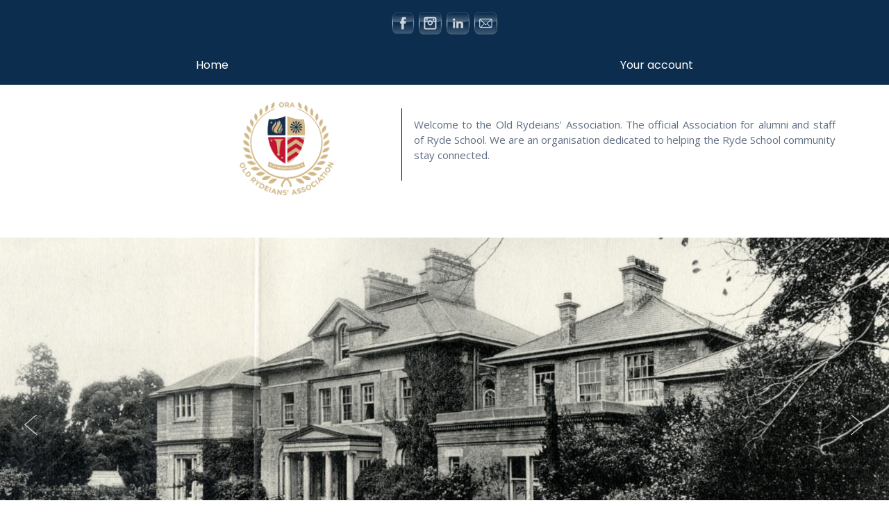

--- FILE ---
content_type: text/html
request_url: https://ryde-ora.ptly.uk/ocd.aspx?code=
body_size: 71504
content:
<html lang="en-GB" dir="ltr"><head>
    <meta charset="utf-8">
    <meta http-equiv="X-UA-Compatible" content="IE=edge">
    <meta name="viewport" content="width=device-width, initial-scale=1">

    <!-- ===============================================-->
    <!--    Document Title-->
    <!-- ===============================================-->
	<title>The Old Rydeians' Association Online Community</title>


    <!-- ===============================================-->
    <!--    Favicons-->
    <!-- ===============================================-->
    <link nonce="64fe0a71a9fe4ab5a58ca57ec5a12806" rel="apple-touch-icon" sizes="180x180" href="/images/PTLYLogoOnly.PNG?width=180&amp;height=180&amp;mode=max">
	<link nonce="64fe0a71a9fe4ab5a58ca57ec5a12806" rel="icon" sizes="48x48" href="/images/PTLYLogoOnly.PNG?width=48&amp;height=48&amp;mode=max">
	<link nonce="64fe0a71a9fe4ab5a58ca57ec5a12806" rel="icon" sizes="32x32" href="/images/PTLYLogoOnly.PNG?width=32&amp;height=32&amp;mode=max">
	<link nonce="64fe0a71a9fe4ab5a58ca57ec5a12806" rel="icon" sizes="16x16" href="/images/PTLYLogoOnly.PNG?width=16&amp;height=16&amp;mode=max">
    <meta name="msapplication-TileImage" content="/images/PTLYLogoOnly.PNG?width=150&amp;height=150&amp;mode=max">


	  <link nonce="64fe0a71a9fe4ab5a58ca57ec5a12806" async="" rel="preload" as="style" onload="this.rel='stylesheet'" type="text/css" href="/defaults/allcss-7.0.min.css?3" media="screen">

	<link nonce="64fe0a71a9fe4ab5a58ca57ec5a12806" rel="preload" as="style" onload="this.rel='stylesheet'" type="text/css" href="/Library/iLightBox/src/css/ilightbox.css?v=1">
	<link nonce="64fe0a71a9fe4ab5a58ca57ec5a12806" rel="preload" as="style" onload="this.rel='stylesheet'" type="text/css" href="https://code.jquery.com/ui/1.13.2/themes/cupertino/jquery-ui.css" media="screen">
	<script nonce="64fe0a71a9fe4ab5a58ca57ec5a12806" src="https://code.jquery.com/jquery-3.6.1.min.js" integrity="sha256-o88AwQnZB+VDvE9tvIXrMQaPlFFSUTR+nldQm1LuPXQ=" crossorigin="anonymous"></script>
	<script nonce="64fe0a71a9fe4ab5a58ca57ec5a12806" src="https://code.jquery.com/jquery-migrate-3.4.0.min.js" integrity="sha256-mBCu5+bVfYzOqpYyK4jm30ZxAZRomuErKEFJFIyrwvM=" crossorigin="anonymous"></script>
	<script nonce="64fe0a71a9fe4ab5a58ca57ec5a12806" src="https://code.jquery.com/ui/1.13.2/jquery-ui.min.js" integrity="sha256-lSjKY0/srUM9BE3dPm+c4fBo1dky2v27Gdjm2uoZaL0=" crossorigin="anonymous"></script>
<!-- front-dashbaord -->
    <link nonce="64fe0a71a9fe4ab5a58ca57ec5a12806" rel="manifest" href="/uk/ryde/ocd.aspx?snipName=json_manifest">
    <meta name="theme-color" content="#ffffff">
    
    <script nonce="64fe0a71a9fe4ab5a58ca57ec5a12806" src="/Library/falcon-v3.16.0/public/assets/js/config.js" defer></script>
    <script nonce="64fe0a71a9fe4ab5a58ca57ec5a12806" src="/Library/falcon-v3.16.0/public/vendors/overlayscrollbars/OverlayScrollbars.min.js" defer></script>
    <!-- CSS Falcon Template -->
    <!-- ===============================================-->
    <!--    Stylesheets-->
    <!-- ===============================================-->
    <link nonce="64fe0a71a9fe4ab5a58ca57ec5a12806" rel="preconnect" href="https://fonts.gstatic.com">
    <link nonce="64fe0a71a9fe4ab5a58ca57ec5a12806" href="https://fonts.googleapis.com/css?family=Open+Sans:300,400,500,600,700%7cPoppins:300,400,500,600,700,800,900&amp;display=swap" rel="preload" as="style" onload="this.rel='stylesheet'">    
    <link nonce="64fe0a71a9fe4ab5a58ca57ec5a12806" href="/Library/falcon-v3.16.0/public/vendors/overlayscrollbars/OverlayScrollbars.min.css" rel="preload" as="style" onload="this.rel='stylesheet'">

    <link nonce="64fe0a71a9fe4ab5a58ca57ec5a12806" href="https://cdn.jsdelivr.net/npm/bootstrap@5.2.2/dist/css/bootstrap.min.css" rel="stylesheet" integrity="sha384-Zenh87qX5JnK2Jl0vWa8Ck2rdkQ2Bzep5IDxbcnCeuOxjzrPF/et3URy9Bv1WTRi" crossorigin="anonymous">

    <link nonce="64fe0a71a9fe4ab5a58ca57ec5a12806" href="/Library/falcon-v3.16.0/public/assets/css/theme-rtl.min.css" rel="preload" as="style" onload="this.rel='stylesheet'" id="style-rtl">
    <link nonce="64fe0a71a9fe4ab5a58ca57ec5a12806" href="/Library/falcon-v3.16.0/public/assets/css/theme.min.css" rel="preload" as="style" onload="this.rel='stylesheet'" id="style-default">
    <link nonce="64fe0a71a9fe4ab5a58ca57ec5a12806" href="/Library/falcon-v3.16.0/public/assets/css/user-rtl.min.css" rel="preload" as="style" onload="this.rel='stylesheet'" id="user-style-rtl">
    <link nonce="64fe0a71a9fe4ab5a58ca57ec5a12806" href="/Library/falcon-v3.16.0/public/assets/css/user.min.css" rel="preload" as="style" onload="this.rel='stylesheet'" id="user-style-default">
    
    <script nonce="64fe0a71a9fe4ab5a58ca57ec5a12806" src="/Library/falcon-v3.16.0/public/vendors/popper/popper.min.js" defer></script>
    <script nonce="64fe0a71a9fe4ab5a58ca57ec5a12806">
      var isRTL = JSON.parse(localStorage.getItem('isRTL'));
      if (isRTL) {
        var linkDefault = document.getElementById('style-default');
        var userLinkDefault = document.getElementById('user-style-default');
        linkDefault.setAttribute('disabled', true);
        userLinkDefault.setAttribute('disabled', true);
        document.querySelector('html').setAttribute('dir', 'rtl');
      } else {
        var linkRTL = document.getElementById('style-rtl');
        var userLinkRTL = document.getElementById('user-style-rtl');
        linkRTL.setAttribute('disabled', true);
        userLinkRTL.setAttribute('disabled', true);
      }
    </script>
    <script nonce="64fe0a71a9fe4ab5a58ca57ec5a12806" src="https://cdn.jsdelivr.net/npm/bootstrap@5.2.2/dist/js/bootstrap.bundle.min.js" integrity="sha384-OERcA2EqjJCMA+/3y+gxIOqMEjwtxJY7qPCqsdltbNJuaOe923+mo//f6V8Qbsw3" crossorigin="anonymous"></script>
<!-- Check if the browser is IE11 -->
<script nonce="64fe0a71a9fe4ab5a58ca57ec5a12806">
if(!!document.documentMode && document.documentMode < 11) {
    document.body.innerHTML += '<div style="position:fixed;top:0;width:100%;background:#007bff;color:#fff;padding:10px;text-align:center;z-index:10000;">You are using an outdated version of Internet Explorer. Please update your browser for the best experience.</div>';
}
</script>

	
	
	
	<link nonce="64fe0a71a9fe4ab5a58ca57ec5a12806" rel="search" type="application/opensearchdescription+xml" href="/uk/ryde/ocd.aspx" title="Search The Old Rydeians' Association">
	<style nonce="64fe0a71a9fe4ab5a58ca57ec5a12806">
	/* This line inserts styles from the old location for styles, if you have a new site or if you've created your style from scratch recently,  you can remove this line */
/* Redesign */

.facebookLoginContainer {
    text-align:left;
}
#mainContent iframe#facebookLogin {
     max-width: 320px;
     padding-top: 14px;
     background-color: #fff;
}

#underMenuLogo {
    /* float: none; */
    margin-left: 0vw;
    text-align: center;
}

div#hidethisRow {

    width: 0px;
    height: 0px;
display:none;
    overflow: hidden;
    
}
#mainFooter #lowerFooter {
    background-color: #282a2b;
}

#mainFooter #lowerFooter td a {
    color:#fff;
}
#outsideMainFullPageContainerDiv {
    background-color: #0c2d4e;
    text-align: center;
    padding-top: 15px;
    padding-bottom: 15px;
    /* opacity: 0.95; */
}

#menuAjaxContainer .container-fluid {
    margin: 0;
    padding: 0;
}

div#navbar {
    margin: 0;
    padding: 0;
}
#outsideMainFullPageContainerDiv {
    background-color: #0c2d4e;
    text-align: center;
    padding-top: 15px;
    padding-bottom: 15px;
    /* opacity: 0.95; */
}


#menuContainer .navbar-default,
#menuContainer .navbar-inverse {	background-image: none !important;	background-color: transparent !important;	border-color: transparent !important;	box-shadow: none !important;
}

#menuContainer {	 background-color:#0c2d4e;
}

#menuContainer .navbar-default .navbar-nav>li>a {	color: #fff;	/* font-size:15px;*/
}

#menuContainer ul.dropdown-menu {	background-color:#0c2d4e;	background-image: none;
}

#menuContainer .dropdown-menu>li>a {	color:#fff;	/*font-size:XXX;*/
}

#menuContainer .dropdown-menu>li>a:hover {	color:#0c2d4e;	/*font-size:XXX;*/
}

#menuContainer ul.nav.navbar-nav>li{
    border-top: 2px solid white;
    border-bottom: 2px solid white;
    border-right: 2px solid white;
}

@media screen and (max-width: 1024px) {		.animated {		/*CSS transitions*/		-o-transition-property: none !important;		-moz-transition-property: none !important;		-ms-transition-property: none !important;		-webkit-transition-property: none !important;		transition-property: none !important;		/*CSS transforms*/		-o-transform: none !important;		-moz-transform: none !important;		-ms-transform: none !important;		-webkit-transform: none !important;		transform: none !important;		/*CSS animations*/		-webkit-animation: none !important;		-moz-animation: none !important;		-o-animation: none !important;		-ms-animation: none !important;		animation: none !important;	}	[data-aos] {		animation: none !important;		transform: none !important;	}	[data-aos-delay] {		transition-delay: 0 !important;	}	[data-aos:fade-down-right] {		animation: none !important;		transform: none !important;	}	div#homeAnimatedImage {		opacity: unset!important;	}	div#homeAnimatedList>div {		opacity: unset!important;	}
}


/* #c_1_60398869137540 - News , c_1_96812972241189 - Events */

#c_1_60398869137540 .image, c_1_96812972241189 .image {
    width: 100%;
    overflow: hidden;
    background-size: cover !important;
    height: 205px;
}

c_1_96812972241189 a.clearAfter {
    display: none;
}

#c_1_60398869137540 .summary ,c_1_96812972241189 .summary  {
    max-height: 85px;
    overflow: auto;
}

#c_1_60398869137540 a.bullShowAll {
    display: none;
}

#c_1_60398869137540 button.bullAdd.btn.btn-success.btn-xs {
    display: none;
}

c_1_96812972241189 p,c_1_60398869137540 p {
    font-weight: bold;
}
/******************************/


/* Insert your site style here */


/*To BEGIN: Please Uncomment this section before modifying Default Menu Styles */

/*#menuContainer .navbar-default,
#menuContainer .navbar-inverse {
	background-image: none !important;
	background-color: transparent !important;
	border-color: transparent !important;
	box-shadow: none !important;
}*/


/*1) Edit here to change the HEADER style */

div#headerContainer {
	/*padding: 15px;*/
	/*background-color: #ddd !important;*/
	/*text-align: left;*/

}


/* 2) Edit here to change the MENU BACKGROUND color*/

#menuContainer>nav>div {
	/* background-color:XXX;*/
}


/*3) Edit here to change the main MENU FONT style*/

#menuContainer .navbar-default .navbar-nav>li>a {
	/*color: XXX;*/
	/* font-size:15px;*/
}


/* 4)Edit here to change the SUBMENU DROPDOWN BACKGROUND color */

#menuContainer ul.dropdown-menu {
	/*background-image: none;*/
	/*background-color:XXXX;*/
}


/* 5)Edit here to change the SUBMENU DROPDOWN FONT style */

#menuContainer .dropdown-menu>li>a {
	/*color:XXX;*/
	/*font-size:XXX;*/
}


/* 6)Edit here to change the FONT family*/

@font-face {
	/*font-family: 'Font1';*/
	/*src: url('Full Path of woff') format('woff');*/
}

@font-face {
	/*font-family: 'Font2';*/
	/*src: url('Full Path of woff') format('woff');*/
}

h1,
h2,
h3,
h4,
h5,
h6 {
	/*font-family: Font1;*/
}

body,
td,
td.cell,
p,
ul,
li {
/*	font-family: Font2;*/
}

/*For the entire site */

* {
/*	font-family: Font1;*/
}
	 
	 .is-wrapper {opacity:0.01;}


	</style>
	<script nonce="64fe0a71a9fe4ab5a58ca57ec5a12806">
	
	    var ContentBuilderColours=[["#ff8f00", "#ef6c00", "#d84315", "#c62828", "#58362f", "#37474f", "#353535",
                                    "#f9a825", "#9e9d24", "#558b2f", "#ad1457", "#6a1b9a", "#4527a0", "#616161",
                                    "#00b8c9", "#009666", "#2e7d32", "#0277bd", "#1565c0", "#283593", "#9e9e9e"]][0];
	
	
{
  // nonce helper (re-use your meta or global)
  function getCspNonce(){
    return window.__cspNonce || (document.querySelector('meta[name="csp-nonce"]')||{}).content || '';
  }

  var LoadScriptsArray = [], LoadScriptsScript = '', LoadScriptsCallback = [];
  var _retry = new Map();

  window.execWithNonce = function (code) {
    var s = document.createElement('script');
    var n = getCspNonce();
    if (n) s.setAttribute('nonce', n);
    s.text = code;
    document.head.appendChild(s);
    s.remove();
  };

  function _loadNext(){
    if (LoadScriptsScript) return; // already loading

    // get next non-empty entry
    while (LoadScriptsArray.length && !LoadScriptsScript){
      LoadScriptsScript = LoadScriptsArray.shift();
    }
    if (!LoadScriptsScript){
      // drain callbacks after all loads complete
      while (LoadScriptsCallback.length){
        try { LoadScriptsCallback.shift()(); } catch(e){ console.error(e); }
      }
      return;
    }

    var url = LoadScriptsScript;
    var done = function(){ LoadScriptsScript = ''; _retry.delete(url); _loadNext(); };
    var fail = function(){
      var c = (_retry.get(url) || 0) + 1;
      if (c <= 3){ _retry.set(url, c); _inject(); }
      else { console.error('Failed after 3 attempts:', url); done(); }
    };

    function _inject(){
      // css
      if (url.split('?')[0].slice(url.lastIndexOf('.')).toLowerCase().startsWith('.css')){
        var link = document.createElement('link');
        link.rel = 'stylesheet';
        link.href = url;
        // (nonce on <link> not required by CSP, but harmless)
        var n = getCspNonce(); if (n) link.setAttribute('nonce', n);
        link.addEventListener('load', done);
        link.addEventListener('error', fail);
        document.head.appendChild(link);
        return;
      }
      // js
      var s = document.createElement('script');
      s.src = url;
      s.async = false;              // preserve order
      var n = getCspNonce(); if (n) s.setAttribute('nonce', n);
      s.addEventListener('load', done);
      s.addEventListener('error', fail);
      document.head.appendChild(s);
    }
    _inject();
  }

  // loadScripts(tester?, array, callback?)
  window.loadScripts = function(tester, newarr, callback){
    if (typeof tester === 'function'){
      if (!tester()) return;          // gate
    } else {                          // shift args
      callback = newarr; newarr = tester;
    }
    if (Array.isArray(newarr) && newarr.length) LoadScriptsArray = LoadScriptsArray.concat(newarr);
    if (typeof callback === 'function') LoadScriptsCallback.push(callback);
    _loadNext();
  };

}
	initContainer=function($T){
		setTimeout(function(){$T},200);
	}
	 isLoggedIn=false;
	 
	 
	</script>
	<link nonce="64fe0a71a9fe4ab5a58ca57ec5a12806" href="/Library/ContentBoxSource5.7.13/public/box/box-flex.css" rel="preload" as="style" onload="this.rel='stylesheet'" type="text/css"> <!-- Box Framework css include (contains a simple css for sections) -->

	<!-- Required css for editing (not needed in production) -->
	<link nonce="64fe0a71a9fe4ab5a58ca57ec5a12806" href="/Library/ContentBoxSource5.7.13/public/assets/minimalist-blocks/content-ptly.css" rel="stylesheet" type="text/css">
	<link nonce="64fe0a71a9fe4ab5a58ca57ec5a12806" href="/Library/ContentBoxSource5.7.13/public/contentbuilder/contentbuilder.css" rel="preload" as="style" onload="this.rel='stylesheet'" type="text/css">
	<link nonce="64fe0a71a9fe4ab5a58ca57ec5a12806" href="/Library/ContentBoxSource5.7.13/public/contentbox/contentbox.css" rel="preload" as="style" onload="this.rel='stylesheet'" type="text/css">
	
	
	<style nonce="64fe0a71a9fe4ab5a58ca57ec5a12806" id="dynamic-stylesheet"></style>



<meta name="description" content="A private online community">
<meta name="serverless" content="native" timestamp="20251008-170512">
<meta name="keywords" content="">
<meta property="og:title" content="The Old Rydeians&#39; Association Online Community"/>
<meta property="og:type" content="website"/>
<meta property="og:site_name" content="The Old Rydeians&#39; Association Online Community"/>
<meta property="og:description" content="A private online community"/>
<meta property="fb:moderator" content="611960374,729953287"/>
<meta property="fb:app_id" content="451188588262003"/>
<meta property="og:url" content="https://ryde-ora.ptly.uk/?"/>


<style nonce='64fe0a71a9fe4ab5a58ca57ec5a12806' type="text/css">
.transparentView .corner_top .header_container:after{background-color: rgb(0,42,92) !important}
ul.menuContainer.primaryMenu,.menuContainer.primaryMenu .menu>ul, #menuContainer .menu-collapser{background-color: rgb(0,42,92)}
</style>
<script nonce='64fe0a71a9fe4ab5a58ca57ec5a12806'>
                    var _loadTimeStamp='2026-01-17T03:23:02.689Z',enableFullSSL=true
                    ,OnlySSOLogin=false
                    ,serverLocation= 'EU',_subDir="uk/ryde",_userCode="",_customDomain='ryde-ora.ptly.uk',isBeta=false,
                    PTLYSID='lwdCw4ZFN064r2Ds3nOcApNlztVNGS0eqEBd6oq3Kw',_homeCountry='United Kingdom',_disableSPA=false
                    ,homeCountryGeocodeRegion='UK';
                CKEditor_fonts='Arial/Arial, Helvetica, sans-serif;Comic Sans MS/Comic Sans MS, cursive;Courier New/Courier New, Courier, monospace;Gill Sans MT/Gill Sans MT, san-serif;Georgia/Georgia, serif;Lucida Sans Unicode/Lucida Sans Unicode, Lucida Grande, sans-serif;Tahoma/Tahoma, Geneva, sans-serif;Times New Roman/Times New Roman, Times, serif;Trebuchet MS/Trebuchet MS, Helvetica, sans-serif;Calibri/Calibri, Verdana, Geneva, sans-serif;Verdana/Verdana, Geneva, sans-serif';</script>
<meta name="robots" content="noindex, nofollow"><meta name="csp-nonce" content="64fe0a71a9fe4ab5a58ca57ec5a12806">
<script nonce="64fe0a71a9fe4ab5a58ca57ec5a12806">window.__cspNonce='64fe0a71a9fe4ab5a58ca57ec5a12806';</script>
</head><body style="background-color:white" class="ptly desktop fullWidth  ">




	  <div id="topStatusBar" style="display:none" >
	  <div>
		 <div class="bg-primary text-white ui-corner-bl clearAfter" style="padding:3px 10px;position: relative;z-index: 50;">
		     <script nonce="64fe0a71a9fe4ab5a58ca57ec5a12806" id="shoppingCartRow" type="text/x-handlebars-template">
			   <li data-id="{{id}}">
				  <span class="item d-flex">
					 <span class="item-left flex-grow-1 d-flex">
							{{#if image}}
			            			<div style="width:80px;height:50px;overflow:hidden;background-image: none;" class="img" style="background-image:url('')">
			            			    <img style="width: 100%;height: 100%;object-fit: contain;" src="{{image}}">
        						    </div>
							{{else}}
								{{#if event}}
			            			<div style="text-align: center;width:80px">
						    			<i class="fa-duotone fa-ticket" style="font-size: 3em;color: gold;"></i>
            						</div>
								{{else}}
									{{#if donation}}
			            			<div style="text-align: center;width:80px">
										<i class="fa-duotone fa-hands-holding-heart" style="font-size: 3em;color: red;"></i>
						            </div>
									{{else}}
			            			<div style="text-align: center;width:80px">
										<i class="fa-duotone fa-gifts" style="font-size: 3em;color: saddlebrown;"></i>
            						</div>
									{{/if}}
								{{/if}}
							{{/if}}

						<span class="item-info"><span>{{{name}}}</span><span>&pound;{{cost}}</span></span>
					 </span>
					 <span class="item-right"><button class="btn btn-sm btn-outline-danger pull-right delete">x</button>
					 </span>
				  </span>
			   </li>
			</script>
			<ul class="nav navbar-nav navbar-left" style="float: left;margin: 0;" id="shoppingCartContainer">
			   <li class="dropdown">
				  <a href="#" class="dropdown-toggle" data-toggle="dropdown" role="button" aria-expanded="false">
						<span class="caret"></span><i class="fa fa-shopping-cart"></i><span class="badge"></span></a>
				  <ul class="dropdown-menu dropdown-cart dropdown-menu-end" role="menu" style="background-color: white;position: absolute;max-height: 80vh;overflow: auto;min-width:350px">
					 <li class="divider"></li>
					 <li style="position: sticky;bottom: 0;">
						<div class="btn-group"><button class="btn btn-success makePayment">Make payment</button>
						   <button class="btn no-grow btn-primary refreshCart"><i class="fa fa-refresh pull-right"></i></button>
						</div>
					 </li>
				  </ul>
			   </li>
			</ul>
			  
		 </div>
	  </div>
	  </div><script nonce='64fe0a71a9fe4ab5a58ca57ec5a12806'>//# sourceURL=topStatusBar:script.DynamicSnippet.js
$(function(){var i=$("#topStatusBar .navbar-nav"),n=i.find(".dropdown-cart"),t=i.find(".dropdown-toggle .badge"),r;n.on("click",".delete",function(n){n.preventDefault();n.stopPropagation();var i=jQuery(this);i.closest("li").animate({backgroundColor:"rgba(255,0,0,.2)"});confirm("Are you sure you want to delete this payment item?")&&(setOutput("Deleting","info",!0),jQuery.post("/api/payment.aspx?trans_id=/"+i.closest("li").data("id")+"&mode=DeleteTransaction&site="+_subDir,function(n){if(n.Reason)setOutput(n.Reason,"error",!0);else{var r=t.html()*1-1;setOutput(n.Result,"success",!0);i.closest("li").slideUp("normal",function(){jQuery(this).remove();loadShoppingCart()})}}))});pulse=function(n){n.addClass("pulsate");setTimeout(function(){n.removeClass("pulsate")},3e3)};loadShoppingCart=function(){var i="";typeof PTLYSID!="undefined"&&(i=PTLYSID);n.find("li").length<3&&n.prepend('<li class="loading"><div class="menuLoading"><\/div><\/li>');jQuery.ajax({type:"get",url:"/api/payment.aspx",data:"code="+_userCode+"&r="+Math.floor(Math.random()*1e4)+"&site="+_subDir+"&mode=getshoppingcart&PTLYSID="+encodeURIComponent(i)+"&="+Math.floor(Math.random()*1e4),success:function(i){var e,u,f;for(com.ptly.utils.handlerbars.helpers(),$("#topStatusBar").css("z-index",$(".modal.show")[0]?"10021":""),e=t.html()*1,n.children(".divider").prevAll().remove(),u=0;u<i.Result.length;u++)f=i.Result[u].quantity,f>1&&(i.Result[u].name+=" x "+f,i.Result[u].cost=parseFloat(i.Result[u].cost.replace(/,/g,""))*f),i.Result[u].type&&(i.Result[u][i.Result[u].type.toLowerCase()]="on"),n.prepend(r(i.Result[u]));e!=u&&pulse(t);u||n.prepend('<li class=cartEmpty><h4 style="text-align:center">Nothing in your cart<\/h4><\/li>');$("#topStatusBar")[!$("#topStatusBar #loginStatus")[0]&&!u?"hide":"show"]();n.find(".makePayment").prop("disabled",!u);t.html(u?u:"")},dataType:"json",contentType:"application/json; charset=UTF-8"})};initShoppingCart=function(){if(typeof Handlebars=="undefined")return setTimeout(initShoppingCart,500);r=Handlebars.compile(jQuery("#shoppingCartRow").html());jQuery("#shoppingCartRow").remove();n.find(".refreshCart").click(function(n){n.preventDefault();n.stopPropagation();loadShoppingCart()});n.find(".makePayment").click(function(){loadContent("ocd.aspx?action=redirect_URL&code=")});loadShoppingCart()};initShoppingCart()});$(function(){function n(){var r=$("#menuContainer"),t=$("#topStatusBar"),n,i;if(t[0]){if(!r[0])return t.css("top","0");t.css("top",0);n=r[0].getBoundingClientRect();i=t[0].getBoundingClientRect();n.right<i.left||n.left>i.right||n.bottom<i.top||n.top>i.bottom||t.css("top",n.bottom+"px")}}jQuery(window).on("scroll resize",function(){setTimeout(function(){n()},50)});setInterval(n,500)});</script>
	  
<div id="outsideMainFullPageContainerDiv"><a href="https://www.facebook.com/oldrydeians" target="_blank"><img alt="" src="/uk/ryde/uploads/facebook.png" width="34"> </a> <a href="https://www.instagram.com/rydeschoolcentenary/" target="_blank"><img alt="" src="/uk/ryde/uploads/instagram.png" width="36"> </a> <a href="https://www.linkedin.com/school/rydeschool/" target="_blank"><img alt="" src="/uk/ryde/uploads/Linkedin.png" width="36"> </a> <a href="mailTo:ljv@rydeschool.net" target="_blank"><img alt="" src="/uk/ryde/uploads/email.png" width="36"> </a></div>
<section class="m-0 p-0" id="mainContentContainer" data-oldclass="st-container st-effect-12" style="min-height:100%;display:flex">
	<div data-oldclass="st-pusher" style="width:100%;display: flex;flex-direction: column;min-height: 100%;">
		<header class="no-grow " style="overflow: visible;">
			<div id="headerContainer" style="background-color:" class="clearAfter">
				
			</div>
			<div id="underHeaderContainer">
				
			</div>
			<div id="outerMenuContainer" class="horiz">
				<span id="menuAjaxContainer"></span>
<script nonce="64fe0a71a9fe4ab5a58ca57ec5a12806">
	printAjaxMenu=function(menuItems){
	    var MenuOpenOnClick='';
	    if(!menuItems)
	        menuItems=[{"Text":"Home","Index":0,"Action":"main","URL":"ocd.aspx?action=main&code=&menuItem=Home","Params":["action"],"NotVisible":false,"IsMegaMenu":false},{"Text":"Your account","Index":24,"LIClass":" dropdown","URL":"","Params":[],"NotVisible":false,"IsMegaMenu":false,"SubMenu":[{"Text":"Update my Details","Index":25,"Action":"update_details","URL":"ocd.aspx?action=update_details&code=&menuItem=Update+my+Details","Params":["action"],"NotVisible":false,"IsMegaMenu":false},{"Text":"Update my Bio","Index":26,"Action":"diary_show","URL":"ocd.aspx?action=diary_show&code=&menuItem=Update+my+Bio","Params":["action"],"NotVisible":false,"IsMegaMenu":false},{"Text":"Login","Index":27,"Action":"Logout","Class":"loginLink","URL":"#","Params":["action"],"NotVisible":false,"IsMegaMenu":false}]}];
		var $C=$('#menuAjaxContainer'),isCard=$C.parent().is('.card');
		var HTML='<div style="width:100%" id="menuContainer"><nav class="w-100 navbar navbar-expand-lg navbar-default p-0 bs5 fixed-onscroll navbar-light bg-light navbar-default"><div class="container-fluid"><a class="d-lg-none h5 ms-3 text-dark" href="#" data-bs-toggle="collapse" data-bs-target="#navbar" aria-expanded="false" aria-controls="navbar" id="mobileMainMenuText">Main menu</a>';
		HTML+='<button class="navbar-toggler ms-auto me-3" type="button" data-bs-toggle="collapse" data-bs-target="#navbar" aria-controls="navbarSupportedContent" aria-expanded="false" aria-label="Toggle navigation">'+
			'<span class="navbar-toggler-icon"></span>'+
			'</button><div id="navbar" class="navbar-collapse collapse" style="padding:0"><div class="menuLoading" style="position:absolute;width:100%;height:100%"></div><ul class="navbar-nav flexRow w-100 "><li class="hover nav-item darken-onshow  dropdown "><a href="#" class="nav-link  dropdown-toggle" target=""><span data-hover="Home" style="opacity:0">...</span></a></li></ul></div></div></div></nav></div>'
		$C.html(HTML);
                $(function()
				{
				    function escapeHtml(unsafe) {
                        if (!unsafe) return '';
                        return unsafe
                            .replace(/&/g, "&amp;")
                            .replace(/</g, "&lt;")
                            .replace(/>/g, "&gt;")
                            .replace(/"/g, "&quot;")
                            .replace(/'/g, "&#039;");
                    }

                    function htmlToText(html){
                        if(!html) return '';
                       var doc = new DOMParser().parseFromString(html, 'text/html');
                       return doc.body.textContent || "";
                    }
				    
    				var printMenuItems=function(menuItems,level,IsMegaMenu){
    				    if(!menuItems.length)
    				        return;
    					var HTML='';
    					if(!level)
    						HTML=`<ul class="navbar-nav flexRow w-100 ${(isCard?'list-group list-group-flush':'')}">`;
    					else
    						HTML=`<ul class="dropdown-menu  animate fade-down submenu ${(IsMegaMenu?(level<=1?'megamenu':'megasubmenu'):'')}" aria-labelledby="navbarDropdown">`;
    
    					$(menuItems).each(function(i,menuItem){
    						var thisMenu='';
    						thisMenu+=`<li class="${MenuOpenOnClick?"":"hover"}
    						    ${(menuItem.IsMegaMenu?(!level?'has-megamenu':'has-megasubmenu'):'')} ${(!level?'nav-item darken-onshow':'')} ${(menuItem.LIClass||'')} ${isCard?'list-group-item':''}">`;
    						if(menuItem.HTML)
    							thisMenu+='<div class="col-sm-12 d-none d-lg-block" style="float:none">'+menuItem.HTML+'</div>';
    						else if(menuItem.Text)
    						{
    							thisMenu+='<a ';

                                if(menuItem.URL)
    								thisMenu+='href="'+menuItem.URL+'"';
    							else
    								thisMenu+='href="#" onclick="return false;" style="cursor: default;" ';
    							if(menuItem.SubMenu)
    							    thisMenu+=` data-bs-toggle="dropdown" `;
    							thisMenu+=`class="${(!level?'nav-link':'dropdown-item py-3')} ${(menuItem.Class||'')} ${(menuItem.SubMenu?'dropdown-toggle':'')}"  target="${(menuItem.Target||'')}"`;
    							if(menuItem.URL && menuItem.URL.toLowerCase().indexOf('http')!=0 && !menuItem.Class)
    							{
    								thisMenu+=' history="';
    								thisMenu+=" {hash:'"+(menuItem.ParentMenuHash?(escapeHtml(menuItem.ParentMenuHash.replace(/\'/gi,"\\'"))+"->"):"")+(escapeHtml(menuItem.Text.replace(/\'/gi,"\\\'"))||'')+"',arg:'"+(escapeHtml(menuItem.URL.replace(/\'/gi,"\\\'"))||'')+"',callback:'loadContent'}";
    								thisMenu+='"';
    							}
    							thisMenu+='><span data-hover="'+htmlToText(menuItem.Text)+'">'+menuItem.Text+'</span>';
    							if(menuItem.SubMenu)
    									thisMenu+='<div class="ms-auto me-0 d-block d-lg-none mobile-expand" style="float:right">'+
    									'<i class="fa fa-chevron-down"></i></div>'+(level?'<i class="fa fa-angle-double-right pull-right d-none d-lg-block" style="position:absolute;right:.5em;top:1.5em"></i>':'');
    							thisMenu+='</a>'
    						}
    						if(menuItem.SubMenu)
    							thisMenu+=printMenuItems(menuItem.SubMenu,level+1,menuItem.IsMegaMenu);
    						thisMenu+='</li>';
    						HTML+=thisMenu;
    					});
    					HTML+='</ul>';
    					return HTML;
    				};//
    				var isMobile=$('body').is('.mobile');
    				var menuItemsHTML;
    				if(typeof isLoggedIn=='undefined')
    				    isLoggedIn=false;
    				if(menuItems)
    					menuItemsHTML=printMenuItems(menuItems,0);
    				
    				var HTML=`<div style="width:100%" id="menuContainer" class="${''}">`+
    					'<nav class="w-100 navbar navbar-expand-lg navbar-default p-0 bs5 fixed-onscroll navbar-light bg-light ">'+
    					'<div class="container-fluid"><a class="d-lg-none h5 ms-3 text-dark" href="#" data-bs-toggle="collapse" data-bs-target="#navbar" aria-expanded="false" aria-controls="navbar" id="mobileMainMenuText">Main menu</a>';
    				if(!isLoggedIn && menuItemsHTML && menuItemsHTML.indexOf('loginLink')>=0)
    					HTML+='<a class="d-lg-none h5 ms-3 text-dark loginLink" href="#" onclick="return false;">Login</a>';
    				HTML+='<button class="navbar-toggler ms-auto me-3" type="button" data-bs-toggle="collapse" data-bs-target="#navbar" aria-controls="navbarSupportedContent" aria-expanded="false" aria-label="Toggle navigation">'+
    					'<span class="navbar-toggler-icon"></span>'+
    					'</button>';
    				HTML+='<div id="navbar" class="navbar-collapse collapse" style="padding:0">';
    
    				var $C=$('#menuAjaxContainer');
    				if(!(menuItems||[]).length)
    				    return $C.hide();
    				HTML+=menuItemsHTML;
    				HTML+='</div><!--/.nav-collapse --></div><!--/.container-fluid --></nav></div>';
    				$C.html(HTML).children('nav').hide().fadeIn('slow');






					if(isLoggedIn)

					{
						$C.find('ul:first').append('<li class="menu_search"></div>');
						setupSiteSearch($C.find('.menu_search'));

					}


					initContainer($C);
					
					if(typeof HistMan!='undefined')
					HistMan.start('/reference/php/HistMan.php', 'loadContent', $('#menuAjaxContainer')[0]);
					if(isLoggedIn || $('#menuAjaxContainer ul.navbar-nav').find('.loginLink')[0])
						$C.find('.navbar-brand.loginLink').hide();
					myLog('Setting up menu');
					initBootstrapMenu();
				}
				);
	}
	printAjaxMenu();
</script><style nonce='64fe0a71a9fe4ab5a58ca57ec5a12806'>@media (max-width:991px){ul.megamenu{padding:0}ul.megamenu>li>ul{display:block !important}}</style>
				<div id="underMenuContainer">
				   <div id="undermenuTable" style="margin: 0 auto;width: 74%;padding: 13px;transition: transform 2s;height: 220px;-webkit-transition: -webkit-transform 2s;">
	<div id="underMenuLogo"><a href="ocd.aspx"><img alt="" src="https://ryde-ora.ptly.uk/uk/ryde/uploads/images/site/NEW%20ORA%20Logo%20Full%20Colour.png" width="150" style="
  
"></a></div>

	<div class="hidden-xs" id="hidethisRow">Welcome to the Old Rydeians' Association. The official Association for alumni and staff of Ryde School. We are an organisation dedicated to helping the Ryde School community stay connected. </div>
				</div>
				</div>
			</div>
		</header>
		<div id="mainContent">

			<SCRIPT nonce='64fe0a71a9fe4ab5a58ca57ec5a12806' LANGUAGE="javascript">$(function(){
isLoggedIn=false;
});</SCRIPT><div class="contentContainer action_">



<style nonce="64fe0a71a9fe4ab5a58ca57ec5a12806">
#launchContentBoxContainer {
	z-index: 3;
	margin-right: 50px;
}

#mainFooter #aboveFooter{
display:block;
}
header.floating{
	z-index:5;
	height:0;
}

</style>


		<div class="is-wrapper contentBuilder" id="contentBoxContainer">
			<div class="is-section is-box is-align-left is-bg-grey is-light-text is-section-75 last-box">
    <div class="is-overlay">
        <div class="is-overlay-content content-selectable" data-module="slider" data-module-desc="Slider" data-html="%3Cdiv%20id%3D%22jv9mdFG%22%20class%3D%22slider-on-box%22%20style%3D%22width%3A100%25%3Bheight%3A100%25%3Bdisplay%3Anone%3B%22%3E%3Cdiv%20class%3D%22is-boxes%20slider-image%22%20style%3D%22background-image%3A%20url('%2Fuk%2Fryde%2Fuploads%2Fimages%2FautoUpload%2Fn1a125457.jpg')%3Bposition%3Arelative%3B%22%3E%3C%2Fdiv%3E%3Cdiv%20class%3D%22is-boxes%20slider-image%22%20style%3D%22background-image%3A%20url('%2Fuk%2Fryde%2Fuploads%2Fimages%2FautoUpload%2F7rd011855.jpg')%3Bposition%3Arelative%3B%22%3E%3C%2Fdiv%3E%3Cdiv%20class%3D%22is-boxes%20slider-image%22%20style%3D%22background-image%3A%20url('%2Fuk%2Fryde%2Fuploads%2Fimages%2FautoUpload%2Fetc010755.jpg')%3Bposition%3Arelative%3B%22%3E%3C%2Fdiv%3E%3Cdiv%20class%3D%22is-boxes%20slider-image%22%20style%3D%22background-image%3A%20url('%2Fuk%2Fryde%2Fuploads%2Fimages%2FautoUpload%2Fm7l125908.jpg')%3Bposition%3Arelative%3B%22%3E%3C%2Fdiv%3E%3Cdiv%20class%3D%22is-boxes%20slider-image%22%20style%3D%22background-image%3A%20url('%2Fuk%2Fryde%2Fuploads%2Fimages%2FautoUpload%2F6ut012938.jpg')%3Bposition%3Arelative%3B%22%3E%3C%2Fdiv%3E%3Cdiv%20class%3D%22is-boxes%20slider-image%22%20style%3D%22background-image%3A%20url('%2Fuk%2Fryde%2Fuploads%2Fimages%2FautoUpload%2Fopd125824.jpg')%3Bposition%3Arelative%3B%22%3E%3C%2Fdiv%3E%3Cdiv%20class%3D%22is-boxes%20slider-image%22%20style%3D%22background-image%3A%20url('%2Fuk%2Fryde%2Fuploads%2Fimages%2FautoUpload%2Fehw010719.jpg')%3Bposition%3Arelative%3B%22%3E%3C%2Fdiv%3E%3Cdiv%20class%3D%22is-boxes%20slider-image%22%20style%3D%22background-image%3A%20url('%2Fuk%2Fryde%2Fuploads%2Fimages%2FautoUpload%2F9yi020916.jpg')%3Bposition%3Arelative%3B%22%3E%3C%2Fdiv%3E%3Cdiv%20class%3D%22is-boxes%20slider-image%22%20style%3D%22background-image%3A%20url('%2Fuk%2Fryde%2Fuploads%2Fimages%2FautoUpload%2Fkpd020902.jpg')%3Bposition%3Arelative%3B%22%3E%3C%2Fdiv%3E%3Cdiv%20class%3D%22is-boxes%20slider-image%22%20style%3D%22background-image%3A%20url('%2Fuk%2Fryde%2Fuploads%2Fimages%2FautoUpload%2Fc4b021715.jpg')%3Bposition%3Arelative%3B%22%3E%3C%2Fdiv%3E%3Cdiv%20class%3D%22is-boxes%20slider-image%22%20style%3D%22background-image%3A%20url('%2Fuk%2Fryde%2Fuploads%2Fimages%2FautoUpload%2Ff6r093557.jpg')%3Bposition%3Arelative%3B%22%3E%3C%2Fdiv%3E%3Cdiv%20class%3D%22is-boxes%20slider-image%22%20style%3D%22background-image%3A%20url('%2Fuk%2Fryde%2Fuploads%2Fimages%2FautoUpload%2F6jz125543.jpg')%3Bposition%3Arelative%3B%22%3E%3C%2Fdiv%3E%3Cdiv%20class%3D%22is-boxes%20slider-image%22%20style%3D%22background-image%3A%20url('%2Fuk%2Fryde%2Fuploads%2Fimages%2FautoUpload%2Fkzd125602.jpg')%3Bposition%3Arelative%3B%22%3E%3C%2Fdiv%3E%3Cdiv%20class%3D%22is-boxes%20slider-image%22%20style%3D%22background-image%3A%20url('%2Fuk%2Fryde%2Fuploads%2Fimages%2FautoUpload%2Foko125622.jpg')%3Bposition%3Arelative%3B%22%3E%3C%2Fdiv%3E%3Cdiv%20class%3D%22is-boxes%20slider-image%22%20style%3D%22background-image%3A%20url('%2Fuk%2Fryde%2Fuploads%2Fimages%2FautoUpload%2Fgbo125630.jpg')%3Bposition%3Arelative%3B%22%3E%3C%2Fdiv%3E%3Cdiv%20class%3D%22is-boxes%20slider-image%22%20style%3D%22background-image%3A%20url('%2Fuk%2Fryde%2Fuploads%2Fimages%2FautoUpload%2Fl8q125721.jpg')%3Bposition%3Arelative%3B%22%3E%3C%2Fdiv%3E%3Cdiv%20class%3D%22is-boxes%20slider-image%22%20style%3D%22background-image%3A%20url('%2Fuk%2Fryde%2Fuploads%2Fimages%2FautoUpload%2Fe9p125749.jpg')%3Bposition%3Arelative%3B%22%3E%3C%2Fdiv%3E%3Cdiv%20class%3D%22is-boxes%20slider-image%22%20style%3D%22background-image%3A%20url('%2Fuk%2Fryde%2Fuploads%2Fimages%2FautoUpload%2F2n6125813.jpg')%3Bposition%3Arelative%3B%22%3E%3C%2Fdiv%3E%3C%2Fdiv%3E%3Cscript%3E%0Avar%20docReady%3Dfunction(fn)%7Bvar%20stateCheck%3DsetInterval(function%20()%7Bif(document.readyState!%3D%3D%22complete%22)return%3BclearInterval(stateCheck)%3Btry%7Bfn()%7Dcatch(e)%7B%7D%7D%2C1)%3B%7D%3B%0AdocReady(function()%20%7B%0AjQuery(%22%23jv9mdFG%22).css(%22display%22%2C%22block%22)%3B%0AjQuery(%22%23jv9mdFG%22).slick(%7B%0Adots%3A%20true%2Carrows%3A%20true%2Cinfinite%3A%20true%2Cspeed%3A%20500%2CcssEase%3A%20%22linear%22%2CslidesToShow%3A%201%2Cautoplay%3A%20true%2CautoplaySpeed%3A%203000%2Cfade%3A%20false%2CadaptiveHeight%3A%20true%2Cresponsive%3A%20%5B%7Bbreakpoint%3A%20480%2Csettings%3A%20%7Barrows%3A%20false%2CslidesToShow%3A%201%7D%7D%5D%0A%7D)%3B%0A%7D)%3B%0A%3C%2Fscript%3E" data-settings="%5B%7B%22auto%22%3Atrue%2C%22arrow%22%3Atrue%2C%22dots%22%3Atrue%2C%22fade%22%3Afalse%2C%22height%22%3A%22100%25%22%2C%22images%22%3A%5B%7B%22src%22%3A%20%22%2Fuk%2Fryde%2Fuploads%2Fimages%2FautoUpload%2Fn1a125457.jpg%22%2C%20%22caption%22%3A%20%22%22%2C%20%22link%22%3A%20%22%22%2C%20%22width%22%3A%20%22%22%2C%20%22align%22%3A%20%22%22%2C%20%22position%22%3A%20%22undefined%22%7D%2C%7B%22src%22%3A%20%22%2Fuk%2Fryde%2Fuploads%2Fimages%2FautoUpload%2F7rd011855.jpg%22%2C%20%22caption%22%3A%20%22%22%2C%20%22link%22%3A%20%22%22%2C%20%22width%22%3A%20%22%22%2C%20%22align%22%3A%20%22%22%2C%20%22position%22%3A%20%22undefined%22%7D%2C%7B%22src%22%3A%20%22%2Fuk%2Fryde%2Fuploads%2Fimages%2FautoUpload%2Fetc010755.jpg%22%2C%20%22caption%22%3A%20%22%22%2C%20%22link%22%3A%20%22%22%2C%20%22width%22%3A%20%22%22%2C%20%22align%22%3A%20%22%22%2C%20%22position%22%3A%20%22undefined%22%7D%2C%7B%22src%22%3A%20%22%2Fuk%2Fryde%2Fuploads%2Fimages%2FautoUpload%2Fm7l125908.jpg%22%2C%20%22caption%22%3A%20%22%22%2C%20%22link%22%3A%20%22%22%2C%20%22width%22%3A%20%22%22%2C%20%22align%22%3A%20%22%22%2C%20%22position%22%3A%20%22undefined%22%7D%2C%7B%22src%22%3A%20%22%2Fuk%2Fryde%2Fuploads%2Fimages%2FautoUpload%2F6ut012938.jpg%22%2C%20%22caption%22%3A%20%22%22%2C%20%22link%22%3A%20%22%22%2C%20%22width%22%3A%20%22%22%2C%20%22align%22%3A%20%22%22%2C%20%22position%22%3A%20%22undefined%22%7D%2C%7B%22src%22%3A%20%22%2Fuk%2Fryde%2Fuploads%2Fimages%2FautoUpload%2Fopd125824.jpg%22%2C%20%22caption%22%3A%20%22%22%2C%20%22link%22%3A%20%22%22%2C%20%22width%22%3A%20%22%22%2C%20%22align%22%3A%20%22%22%2C%20%22position%22%3A%20%22undefined%22%7D%2C%7B%22src%22%3A%20%22%2Fuk%2Fryde%2Fuploads%2Fimages%2FautoUpload%2Fehw010719.jpg%22%2C%20%22caption%22%3A%20%22%22%2C%20%22link%22%3A%20%22%22%2C%20%22width%22%3A%20%22%22%2C%20%22align%22%3A%20%22%22%2C%20%22position%22%3A%20%22undefined%22%7D%2C%7B%22src%22%3A%20%22%2Fuk%2Fryde%2Fuploads%2Fimages%2FautoUpload%2F9yi020916.jpg%22%2C%20%22caption%22%3A%20%22%22%2C%20%22link%22%3A%20%22%22%2C%20%22width%22%3A%20%22%22%2C%20%22align%22%3A%20%22%22%2C%20%22position%22%3A%20%22undefined%22%7D%2C%7B%22src%22%3A%20%22%2Fuk%2Fryde%2Fuploads%2Fimages%2FautoUpload%2Fkpd020902.jpg%22%2C%20%22caption%22%3A%20%22%22%2C%20%22link%22%3A%20%22%22%2C%20%22width%22%3A%20%22%22%2C%20%22align%22%3A%20%22%22%2C%20%22position%22%3A%20%22undefined%22%7D%2C%7B%22src%22%3A%20%22%2Fuk%2Fryde%2Fuploads%2Fimages%2FautoUpload%2Fc4b021715.jpg%22%2C%20%22caption%22%3A%20%22%22%2C%20%22link%22%3A%20%22%22%2C%20%22width%22%3A%20%22%22%2C%20%22align%22%3A%20%22%22%2C%20%22position%22%3A%20%22undefined%22%7D%2C%7B%22src%22%3A%20%22%2Fuk%2Fryde%2Fuploads%2Fimages%2FautoUpload%2Ff6r093557.jpg%22%2C%20%22caption%22%3A%20%22%22%2C%20%22link%22%3A%20%22%22%2C%20%22width%22%3A%20%22%22%2C%20%22align%22%3A%20%22%22%2C%20%22position%22%3A%20%22undefined%22%7D%2C%7B%22src%22%3A%20%22%2Fuk%2Fryde%2Fuploads%2Fimages%2FautoUpload%2F6jz125543.jpg%22%2C%20%22caption%22%3A%20%22%22%2C%20%22link%22%3A%20%22%22%2C%20%22width%22%3A%20%22%22%2C%20%22align%22%3A%20%22%22%2C%20%22position%22%3A%20%22undefined%22%7D%2C%7B%22src%22%3A%20%22%2Fuk%2Fryde%2Fuploads%2Fimages%2FautoUpload%2Fkzd125602.jpg%22%2C%20%22caption%22%3A%20%22%22%2C%20%22link%22%3A%20%22%22%2C%20%22width%22%3A%20%22%22%2C%20%22align%22%3A%20%22%22%2C%20%22position%22%3A%20%22undefined%22%7D%2C%7B%22src%22%3A%20%22%2Fuk%2Fryde%2Fuploads%2Fimages%2FautoUpload%2Foko125622.jpg%22%2C%20%22caption%22%3A%20%22%22%2C%20%22link%22%3A%20%22%22%2C%20%22width%22%3A%20%22%22%2C%20%22align%22%3A%20%22%22%2C%20%22position%22%3A%20%22undefined%22%7D%2C%7B%22src%22%3A%20%22%2Fuk%2Fryde%2Fuploads%2Fimages%2FautoUpload%2Fgbo125630.jpg%22%2C%20%22caption%22%3A%20%22%22%2C%20%22link%22%3A%20%22%22%2C%20%22width%22%3A%20%22%22%2C%20%22align%22%3A%20%22%22%2C%20%22position%22%3A%20%22undefined%22%7D%2C%7B%22src%22%3A%20%22%2Fuk%2Fryde%2Fuploads%2Fimages%2FautoUpload%2Fl8q125721.jpg%22%2C%20%22caption%22%3A%20%22%22%2C%20%22link%22%3A%20%22%22%2C%20%22width%22%3A%20%22%22%2C%20%22align%22%3A%20%22%22%2C%20%22position%22%3A%20%22undefined%22%7D%2C%7B%22src%22%3A%20%22%2Fuk%2Fryde%2Fuploads%2Fimages%2FautoUpload%2Fe9p125749.jpg%22%2C%20%22caption%22%3A%20%22%22%2C%20%22link%22%3A%20%22%22%2C%20%22width%22%3A%20%22%22%2C%20%22align%22%3A%20%22%22%2C%20%22position%22%3A%20%22undefined%22%7D%2C%7B%22src%22%3A%20%22%2Fuk%2Fryde%2Fuploads%2Fimages%2FautoUpload%2F2n6125813.jpg%22%2C%20%22caption%22%3A%20%22%22%2C%20%22link%22%3A%20%22%22%2C%20%22width%22%3A%20%22%22%2C%20%22align%22%3A%20%22%22%2C%20%22position%22%3A%20%22undefined%22%7D%5D%7D%5D">
            <div id="jv9mdFG" class="slider-on-box" style="width:100%;height:100%;display:none;">
                <div class="is-boxes slider-image" style="background-image: url('/uk/ryde/uploads/images/autoUpload/n1a125457.jpg');position:relative;"></div>
                <div class="is-boxes slider-image" style="background-image: url('/uk/ryde/uploads/images/autoUpload/7rd011855.jpg');position:relative;"></div>
                <div class="is-boxes slider-image" style="background-image: url('/uk/ryde/uploads/images/autoUpload/etc010755.jpg');position:relative;"></div>
                <div class="is-boxes slider-image" style="background-image: url('/uk/ryde/uploads/images/autoUpload/m7l125908.jpg');position:relative;"></div>
                <div class="is-boxes slider-image" style="background-image: url('/uk/ryde/uploads/images/autoUpload/6ut012938.jpg');position:relative;"></div>
                <div class="is-boxes slider-image" style="background-image: url('/uk/ryde/uploads/images/autoUpload/opd125824.jpg');position:relative;"></div>
                <div class="is-boxes slider-image" style="background-image: url('/uk/ryde/uploads/images/autoUpload/ehw010719.jpg');position:relative;"></div>
                <div class="is-boxes slider-image" style="background-image: url('/uk/ryde/uploads/images/autoUpload/9yi020916.jpg');position:relative;"></div>
                <div class="is-boxes slider-image" style="background-image: url('/uk/ryde/uploads/images/autoUpload/kpd020902.jpg');position:relative;"></div>
                <div class="is-boxes slider-image" style="background-image: url('/uk/ryde/uploads/images/autoUpload/c4b021715.jpg');position:relative;"></div>
                <div class="is-boxes slider-image" style="background-image: url('/uk/ryde/uploads/images/autoUpload/f6r093557.jpg');position:relative;"></div>
                <div class="is-boxes slider-image" style="background-image: url('/uk/ryde/uploads/images/autoUpload/6jz125543.jpg');position:relative;"></div>
                <div class="is-boxes slider-image" style="background-image: url('/uk/ryde/uploads/images/autoUpload/kzd125602.jpg');position:relative;"></div>
                <div class="is-boxes slider-image" style="background-image: url('/uk/ryde/uploads/images/autoUpload/oko125622.jpg');position:relative;"></div>
                <div class="is-boxes slider-image" style="background-image: url('/uk/ryde/uploads/images/autoUpload/gbo125630.jpg');position:relative;"></div>
                <div class="is-boxes slider-image" style="background-image: url('/uk/ryde/uploads/images/autoUpload/l8q125721.jpg');position:relative;"></div>
                <div class="is-boxes slider-image" style="background-image: url('/uk/ryde/uploads/images/autoUpload/e9p125749.jpg');position:relative;"></div>
                <div class="is-boxes slider-image" style="background-image: url('/uk/ryde/uploads/images/autoUpload/2n6125813.jpg');position:relative;"></div>
            </div>
            <script>
                var docReady = function(fn) {
                    var stateCheck = setInterval(function() {
                        if (document.readyState !== "complete") return;
                        clearInterval(stateCheck);
                        try {
                            fn()
                        } catch (e) {}
                    }, 1);
                };
                docReady(function() {
                    jQuery("#jv9mdFG").css("display", "block");
                    jQuery("#jv9mdFG").slick({
                        dots: true,
                        arrows: true,
                        infinite: true,
                        speed: 500,
                        cssEase: "linear",
                        slidesToShow: 1,
                        autoplay: true,
                        autoplaySpeed: 3000,
                        fade: false,
                        adaptiveHeight: true,
                        responsive: [{
                            breakpoint: 480,
                            settings: {
                                arrows: false,
                                slidesToShow: 1
                            }
                        }]
                    });
                });
            </script>
        </div>
    </div>
</div>

<div class="is-section is-box type-spectralsc-karma is-section-40 is-bg-light is-dark-text is-animated is-fadeInDown once last-box">
    <div class="is-overlay">

    </div>
    <div class="is-boxes">
        <div class="is-box-centered is-content-top is-opacity-95">
            <div class="is-container container-fluid" style="max-width: 1400px;">
                <div class="row">
                    <div class="col-md-12 center">

                        <div>
                            <h1 style="text-transform: capitalize; font-family: Arial, sans-serif;">Welcome to the Old Rydeians' Association</h1>
                        </div>
                    </div>
                </div>
                <div class="row">
                    <div class="col-md-6"><img src="/UK/ryde/uploads/images/autoUpload/view-of-ryde-school-(1)-(2)(1).jpg?v=-2084451844&amp;2" alt="" data-filename="view of Ryde School (1) (2).jpg" style="width: 92.5%; height: auto;"></div>
                    <div class="col-md-6">
                        <ul>
                            <p style="font-family: Arial, sans-serif; font-size: 17px;">Formed in 1925, the ORA is the official Association for former pupils and former and current staff members of Ryde School. Welcome to our website! We encourage you to visit the site regularly to:<br></p>
                            <ul style="font-family: Arial, sans-serif;">
                                <li style="font-family: Arial, sans-serif; font-size: 17px;">Connect with friends from The Old Rydeians' Association</li>
                                <li style="font-family: Arial, sans-serif; font-size: 17px;">Read about and register for upcoming reunions and events</li>
                                <li style="font-family: Arial, sans-serif; font-size: 17px;">Keep up-to-date with important information via our newsletters, news alerts, etc.</li>
                                <li style="font-family: Arial, sans-serif; font-size: 17px;">Post and share your photos and announcements with our community</li>
                                <li style="font-family: Arial, sans-serif; font-size: 17px;">Add your business details and post or look for a job within our Directory</li>
                                <li style="font-family: Arial, sans-serif; font-size: 17px;">Become a mentor to fellow and current students</li>
                            </ul>
                            <p></p>
                        </ul>
                        <p></p><a href="ocd.aspx?action=verify" style="display: inline-block; text-decoration: none; transition: all 0.16s ease 0s; border-style: solid; cursor: pointer; background-color: rgb(12, 45, 78); color: rgb(255, 255, 255); border-color: rgb(220, 220, 220); border-width: 2px; border-radius: 0px; padding: 13px 28px; font-weight: 400; font-size: 14px; letter-spacing: 3px; font-family: Arial, sans-serif;" target="_blank" title="" class="uppercase leading-normal">ReGISTER</a>
                    </div>
                </div>
                <div class="row">
                    <div class="col-md-6"><span style="font-family: Arial, sans-serif;">&nbsp;There are a number of social networks to join.</span><br><br>
                        <div class="is-rounded-button-medium" style="margin:1em 0"><span><a href="https://www.linkedin.com/school/rydeschool/" style="background-color: #00bfff;" title="Ryde Connection" target="_blank"><i class="icon ion-social-linkedin"></i></a></span><span><a href="https://www.facebook.com/therydeconnection/" style="background-color: #128BDB" target="_blank" title=""><i class="icon ion-social-facebook"></i></a></span><span><a href="mailto:ljv@rydeschool.net" style="background-color: #DF311F" target="_blank" title=""><i class="icon ion-ios-email-outline"></i></a></span></div>
                    </div>
                    <div class="col-md-6"><span style="font-family: Arial, sans-serif;"><a href="https://ryde-ora.ptly.uk/#action=group_contact_setup&amp;search_type=all&amp;code=" title="" style="font-size: 30pt; font-style: italic;">Login</a></span>
                        <div data-defaultmodule="module=Login&amp;showPublic=Public and Members" data-isadmin="" data-autoload="true" id="module84824601212153">&nbsp;<div data-isadmin="on" data-hashidden="true" id="module_84824601212153" class="module moduleContainer ui-sortable" style="min-height:10px">
                                <div data-module="84824601212153" class="alert modOptions loadModEdit" style="opacity:0.1;padding:2px 4px;z-index:20;position:absolute;"><i title="Create new module" class="fa fa-plus-square" style="margin-right:3px" aria-hidden="true"></i><span class="sr-only">Create new module</span><i title="View public modules as well" class="fa fa-eye" style="margin-right:3px" aria-hidden="true"></i><span class="sr-only">View public modules as well</span></div>
                            </div>
                        </div>
                    </div>
                </div>

            </div>
        </div>
    </div>
</div>

<div id="tilesBlock" class="is-section is-box is-dark-text type-alegreyasanssc-hind is-section-50 is-animated is-flipInY once last-box" style="background-color: rgb(12, 45, 78);">
    <div class="is-overlay">

    </div>
    <div class="is-boxes">
        <div class="is-box-centered is-content-top edge-y-3">
            <div class="is-container container-fluid" style="max-width: 1600px;">
                <div class="row">
                    <div class="col-md-3">
                        <div data-isadmin="" data-autoload="true" id="module60398869137540">

                            <div id="module_60398869137540" class="module moduleContainer ui-sortable">

                                <div style="position:relative" id="modContainer_0_60398869137540">
                                    <div id="mod_1_60398869137540">
                                        <div class="corner_wrapper">
                                            <div data-module="60398869137540" data-index="0" data-text="News" class="alert modOptions loadModEdit" style="opacity:0.1;padding:2px 4px;z-index:20;position:absolute;"><i title="delete this module" class="fa fa-trash" style="margin-right:3px" aria-hidden="true"></i><span class="sr-only">delete this module</span><i title="Create new module" class="fa fa-plus-square" style="margin-right:3px" aria-hidden="true"></i><span class="sr-only">Create new module</span><i title="Click to edit settings" class="fa fa-cogs" style="margin-right:3px" aria-hidden="true"></i><span class="sr-only">Click to edit settings</span><i title="Drag to new location" class="fa fa-arrows-alt moduleHandle ui-sortable-handle" style="margin-right:3px" aria-hidden="true"></i><span class="sr-only">Drag to new location</span></div>
                                            <div class="content" id="c_1_60398869137540">
                                                <div style="position:relative" class="bullModContainer clearBoth clearAfter type">
                                                    <!-- begin slider -->
                                                    <div>
                                                        <div class="carousel slide" data-ride="carousel" id="myCarousel">
                                                            <!-- Indicators -->
                                                            <!-- Wrapper for slides -->
                                                            <div class="carousel-inner">
                                                                <div class="item">
                                                                    <div class="image" style=" background-image:url(/uk/ryde/bulletin/136_1641563343/20211113_160508.jpg)">&nbsp;</div>

                                                                    <div class="summary">
                                                                        <p style=" min-height: 50px;">Charity Challenge for the Fallen<br>
                                                                            <a target="_blank" href="https://ryde-ora.ptly.uk/ocd.aspx?code=" onclick="show_mess('136_1641563343','news','',0,'uk/ryde');return false"><span style="text-decoration: none"></span></a>
                                                                        </p>
                                                                    </div>
                                                                </div>

                                                                <div class="item active">
                                                                    <div class="image" style=" background-image:url(/uk/ryde/bulletin/140_1641573474/309A8323.jpg)">&nbsp;</div>

                                                                    <div class="summary">
                                                                        <p style=" min-height: 50px;">Remembrance Day 2021<br>
                                                                            <a target="_blank" href="https://ryde-ora.ptly.uk/ocd.aspx?code=" onclick="show_mess('140_1641573474','news','',0,'uk/ryde');return false"><span style="text-decoration: none"></span></a>
                                                                        </p>
                                                                    </div>
                                                                </div>

                                                                <div class="item">
                                                                    <div class="image" style=" background-image:url(/uk/ryde/bulletin/132_1630936775/NEW_ORA_Logo_Full_Colour_1.png)">&nbsp;</div>

                                                                    <div class="summary">
                                                                        <p style=" min-height: 50px;">Old Rydeians' Annual General Meeting<br>
                                                                            <a target="_blank" href="https://ryde-ora.ptly.uk/ocd.aspx?code=" onclick="show_mess('132_1630936775','news','',0,'uk/ryde');return false"><span style="text-decoration: none"></span></a>
                                                                        </p>
                                                                    </div>
                                                                </div>

                                                                <div class="item">
                                                                    <div class="image" style=" background-image:url(/uk/ryde/bulletin/135_1641469676/William_Turner_new_Head_of_Ryde_School_2.jpg)">&nbsp;</div>

                                                                    <div class="summary">
                                                                        <p style=" min-height: 50px;">New Head At The Helm of Ryde School<br>
                                                                            <a target="_blank" href="https://ryde-ora.ptly.uk/ocd.aspx?code=" onclick="show_mess('135_1641469676','news','',0,'uk/ryde');return false"><span style="text-decoration: none"></span></a>
                                                                        </p>
                                                                    </div>
                                                                </div>

                                                                <div class="item">
                                                                    <div class="image" style=" background-image:url(/uk/ryde/bulletin/134_1641469352/309A4467.jpg)">&nbsp;</div>

                                                                    <div class="summary">
                                                                        <p style=" min-height: 50px;">Goodbye to Class of 2021<br>
                                                                            <a target="_blank" href="https://ryde-ora.ptly.uk/ocd.aspx?code=" onclick="show_mess('134_1641469352','news','',0,'uk/ryde');return false"><span style="text-decoration: none"></span></a>
                                                                        </p>
                                                                    </div>
                                                                </div>

                                                                <div class="item">
                                                                    <div class="image" style=" background-image:url(/uk/ryde/bulletin/129_1621250674/Ryde_School_002.jpg)">&nbsp;</div>

                                                                    <div class="summary">
                                                                        <p style=" min-height: 50px;">Centenary House, Ryde School's New Boarding House<br>
                                                                            <a target="_blank" href="https://ryde-ora.ptly.uk/ocd.aspx?code=" onclick="show_mess('129_1621250674','news','',0,'uk/ryde');return false"><span style="text-decoration: none"></span></a>
                                                                        </p>
                                                                    </div>
                                                                </div>
                                                            </div>
                                                            <!-- Left and right controls -->
                                                        </div>
                                                    </div>
                                                    <a class="bullShowAll" target="_self" href="#" onclick="loadContent('code=&amp;bulletin_name=news&amp;action=check_bulletin&amp;filter=');return false;">
                                                        <span style="TEXT-DECORATION: none;">Show All</span></a>
                                                    <button class="bullAdd btn btn-success btn-xs" onclick="newPopUp(1000,690,'yes',null,'https://ryde-ora.ptly.uk/ocd.aspx?remote=on&amp;action=bulletin_setup&amp;bulletin_name=news&amp;code=');">
                                                        <i class="fa fa-plus" aria-hidden="true"></i> Add</button>
                                                </div>
                                                <div style="clear:both">
                                                </div>
                                            </div>
                                        </div>
                                    </div>
                                </div>

                            </div>

                        </div>
                        <h3 style="color: rgb(255, 255, 255); font-family: Arial, sans-serif;"><a href="#News" target="_blank" title="" style="color: rgb(255, 255, 255);">Latest News</a></h3>
                    </div>
                    <div class="col-md-3">
                        <div data-isadmin="" data-autoload="true" id="module96812972241189">

                            <div id="module_96812972241189" class="module moduleContainer ui-sortable">

                                <div style="position:relative" id="modContainer_0_96812972241189">
                                    <div id="mod_1_96812972241189">
                                        <div class="corner_wrapper">
                                            <div data-module="96812972241189" data-index="0" data-text="Upcoming events" class="alert modOptions loadModEdit" style="opacity:0.1;padding:2px 4px;z-index:20;position:absolute;"><i title="delete this module" class="fa fa-trash" style="margin-right:3px" aria-hidden="true"></i><span class="sr-only">delete this module</span><i title="Create new module" class="fa fa-plus-square" style="margin-right:3px" aria-hidden="true"></i><span class="sr-only">Create new module</span><i title="Click to edit settings" class="fa fa-cogs" style="margin-right:3px" aria-hidden="true"></i><span class="sr-only">Click to edit settings</span><i title="Drag to new location" class="fa fa-arrows-alt moduleHandle ui-sortable-handle" style="margin-right:3px" aria-hidden="true"></i><span class="sr-only">Drag to new location</span></div>
                                            <div class="content" id="c_1_96812972241189">
                                                <ul class="text_container noListStyle">
                                                    <li><span class="font-semibold">No upcoming events</span></li>
                                                </ul>
                                                <a onclick="loadContent('action=check_bulletin&amp;bulletin_name=calendar&amp;code=');return false;" href="ocd.aspx?action=check_bulletin&amp;bulletin_name=calendar&amp;code=" style="float:right;margin-right:5px" class="clearAfter">Show all</a>
                                                <div style="clear:both">
                                                </div>
                                            </div>
                                        </div>
                                    </div>
                                </div>

                            </div>

                        </div>
                        <h3 style="color: rgb(255, 255, 255); font-family: Arial, sans-serif;"><a href="ocd.aspx?code=&amp;action=showReunion&amp;menuItem=Reunions+%2f+Events" target="_blank" title="" style="color: rgb(255, 255, 255);">Upcoming Events</a></h3>
                    </div>
                    <div class="col-md-3"><img src="/UK/ryde/uploads/images/autoUpload/capture.png?v=1068816405&amp;2" alt="" data-filename="Capture.PNG" style="margin-top: 0px; height: 300px;">
                        <h3 style="color: rgb(255, 255, 255); font-family: Arial, sans-serif; margin-top: 4px;"><a href="ocd.aspx?code=&amp;action=update_details&amp;menuItem=Update+my+Details" target="_blank" title="" style="color: rgb(255, 255, 255);">Update Your Details</a></h3>
                    </div>
                    <div class="col-md-3"><img src="/UK/ryde/uploads/images/autoUpload/umbrella.jpg?v=-1136899948&amp;2" alt="" data-filename="Umbrella.jpg" style="margin-top: 0px; height: 300px;">
                        <h3 style="color: rgb(255, 255, 255); font-family: Arial, sans-serif; margin-top: 4px;"><a href="ocd.aspx?code=&amp;action=printSnippet&amp;snippet=merchandiseBuilderContainer&amp;SID=13&amp;printTemplate=on&amp;editable=no&amp;showTo=siteSkinID%7c1&amp;menuItem=Merchandise" target="_blank" title="" style="color: rgb(255, 255, 255);">Merchandise</a></h3>
                    </div>
                </div>

            </div>
        </div>
    </div>
</div>

<style type="text/css">
    #underMenuLogo img {
        margin-left: 160px;
    }

    #hidethisRow {
        display: block !important;
        border-left: 1px solid #000;
        padding-left: 17px;
        text-align: justify;
        transition: transform 2s;
        webkit-transition: -webkit-transform 2s;
        width: 625px !important;
        height: 104px !important;
        float: right;
        margin-top: 29px;
        font-size: 15px;
        padding-top: 12px;
    }

    .desktop #undermenuTable {
        width: 1125px !important;
        padding: 0px !important;
        padding-top: 5px !important;
    }

    #underMenuLogo {
        float: left;
        margin-left: 100px;
        margin-top: 13px;
    }

    div#c_1_96812972241189,
    div#c_1_60398869137540 {
        min-height: 300px;
    }

    @media screen and (max-width: 1200px) {
        #tilesBlock img {
            height: 230px !important;
        }

        div#c_1_96812972241189,
        div#c_1_60398869137540 {
            min-height: 230px !important;
        }
    }

    @media screen and (max-width: 800px) {
        div#undermenuTable {
            width: 100% !important;
            ;
            height: 150px !important;
            ;
        }

        div#underMenuLogo {
            text-align: center;
            float: none !important;
        }

        #hidethisRow {
            display: none !important;
        }

        #menuContainer .dropdown-menu>li>a:hover {
            color: #777;
        }
    }
</style>
		</div>
		<style nonce="64fe0a71a9fe4ab5a58ca57ec5a12806">
			.is-wrapper{
				/*display:block;*/
				opacity:1!important;
			}
			#mainContent,#mainAdminContent {
				width:100% !important;
			}
		</style>
<script nonce='64fe0a71a9fe4ab5a58ca57ec5a12806'></script><style nonce='64fe0a71a9fe4ab5a58ca57ec5a12806'>.builder-ui .is-controlpanel{z-index:1090}#editorCustomButtons i,#editorCustomButtons svg{font-size:2em;width:25px;height:30px}.topbar-shadow{position:fixed;left:0;top:47px;width:100%;height:5px;z-index:1;box-shadow:rgba(0,0,0,0.04) 0 5px 5px 0}</style></div> <!--// close contentContainer. -->

		</div>
		<footer class="no-grow">
		  <div id="mainFooter" class="">
			 <div id="aboveFooter">
				
			 </div>
			 <div id="lowerFooter">
				<div>
	<table style="width:100%">
		<tbody>
			<tr>
				<td style="width: 50%;">
					<table style="width: 100%;">
						<tbody>
							<tr>
								<td style="
    padding: 10px 25px;
"><a href="https://ptly.com/privacypolicy" target="_blank">Privacy and Cookies Policy<br><small >(Updated: 18/11/2025)</small></a><br>
									<a class="ilightbox" data-type="ajax" href="ocd.aspx?action=printSnippet&amp;snippet=TermsandConditionsFooter&amp;printTemplate=on&amp;nomenu=on&amp;ajax=on">Terms and Conditions</a> <span style="color: #FF0000"> </span></td>
								<td style="text-align: right;padding-right: 25px;"><a href="https://ptly.com/" target="_blank"><img alt="Potentiality footer" aspectratio="4.36" height="38.9908" origwidth="170" src="/images/modules/Potentiality_logo_light.png" style="border-width: 0px;" width="170"></a></td>
							</tr>
						</tbody>
					</table>
				</td>
			</tr>
		</tbody>
	</table>
</div>
				
			 </div>
		  </div>
		</footer>
	</div>
</section>



	<script nonce="64fe0a71a9fe4ab5a58ca57ec5a12806" defer type="text/javascript" language="javascript" src="https://dz2ffvfxzej5l.cloudfront.net/allJS_live.js?3"></script>


	<script nonce="64fe0a71a9fe4ab5a58ca57ec5a12806" defer type="text/javascript" src="/Library/iLightBox/src/js/jquery.requestAnimationFrame.js?v=1"></script>
	<script nonce="64fe0a71a9fe4ab5a58ca57ec5a12806" defer type="text/javascript" src="/Library/iLightBox/src/js/jquery.mousewheel.js?v=1"></script>
	<script nonce="64fe0a71a9fe4ab5a58ca57ec5a12806" defer type="text/javascript" src="/Library/iLightBox/src/js/ilightbox.js?v=1"></script>

<link nonce="64fe0a71a9fe4ab5a58ca57ec5a12806" rel="stylesheet" href="/Library/FontAwesome/css/all.css">



<!-- falcom-dashbaord -->
    <!-- ===============================================-->
    <!--    JavaScripts-->
    <!-- ===============================================-->
    <script nonce="64fe0a71a9fe4ab5a58ca57ec5a12806" src="/Library/falcon-v3.16.0/public/vendors/anchorjs/anchor.min.js"></script>
    <script nonce="64fe0a71a9fe4ab5a58ca57ec5a12806" src="/Library/falcon-v3.16.0/public/vendors/is/is.min.js"></script>
    <script nonce="64fe0a71a9fe4ab5a58ca57ec5a12806" src="/Library/falcon-v3.16.0/public/vendors/lodash/lodash.min.js"></script>
    <script nonce="64fe0a71a9fe4ab5a58ca57ec5a12806" src="/Library/falcon-v3.16.0/public/vendors/list.js/list.min.js"></script>
    <script nonce="64fe0a71a9fe4ab5a58ca57ec5a12806" src="/Library/falcon-v3.16.0/public/assets/js/theme.js"></script>


    <script nonce="64fe0a71a9fe4ab5a58ca57ec5a12806" src="/Library/handlebars/handlebars-v4.7.7.js"></script>
<!-- Required js for production -->
<script nonce="64fe0a71a9fe4ab5a58ca57ec5a12806" defer="" src="/Library/smartmenus-1.1.0/jquery.smartmenus.min.js" type="text/javascript"></script>
<link nonce="64fe0a71a9fe4ab5a58ca57ec5a12806" async="" rel="preload" as="style" onload="this.rel='stylesheet'" type="text/css" href="/Library/smartmenus-1.1.0/css/sm-core-css.css" media="screen">
<link nonce="64fe0a71a9fe4ab5a58ca57ec5a12806" href="/Library/ContentBoxSource5.7.13/public/assets/scripts/glide/css/glide.core.css" rel="preload" as="style" onload="this.rel='stylesheet'" type="text/css">
<link nonce="64fe0a71a9fe4ab5a58ca57ec5a12806" href="/Library/ContentBoxSource5.7.13/public/assets/scripts/glide/css/glide.theme.css" rel="preload" as="style" onload="this.rel='stylesheet'" type="text/css">
<script nonce="64fe0a71a9fe4ab5a58ca57ec5a12806" defer="" src="/Library/ContentBoxSource5.7.13/public/assets/scripts/glide/glide.js" type="text/javascript"></script>
<script nonce="64fe0a71a9fe4ab5a58ca57ec5a12806" defer="" src="/Library/ContentBoxSource5.7.13/public/assets/scripts/slick/slick.min.js" type="text/javascript"></script>
<link nonce="64fe0a71a9fe4ab5a58ca57ec5a12806" href="/Library/ContentBoxSource5.7.13/public/assets/scripts/slick/slick.css" rel="preload" as="style" onload="this.rel='stylesheet'" type="text/css">
<link nonce="64fe0a71a9fe4ab5a58ca57ec5a12806" href="/Library/ContentBoxSource5.7.13/public/assets/scripts/slick/slick-theme.css" rel="preload" as="style" onload="this.rel='stylesheet'" type="text/css">

<script nonce="64fe0a71a9fe4ab5a58ca57ec5a12806" defer="" src="/Library/ContentBoxSource5.7.13/public/box/box-flex.js" type="text/javascript"></script>




</body></html>

--- FILE ---
content_type: text/css
request_url: https://ryde-ora.ptly.uk/Library/ContentBoxSource5.7.13/public/assets/minimalist-blocks/content-ptly.css
body_size: 197379
content:
@import url("../ionicons/css/ionicons.min.css"); 

/* @import url("../icons/bootstrap-icons.min.css");  */
@import url("https://cdn.jsdelivr.net/npm/bootstrap-icons@1.11.3/font/bootstrap-icons.min.css"); 

/* Adjustment for css frameworks */

html { color:#000; } /* For UIKit */

.mdl-cell { margin-top:0px;margin-bottom:0px; } /* For Material Design Lite */

.container img { margin:0.4rem 0 0.4rem; } /* Images' default margin */

/* Default Typography */

/*html { font-size: 100%; }  */
@media screen and (min-width: 768px) {
	body .contentBuilder:not(.is-edit) .row {
	    margin: 0;
	    flex-wrap:nowrap;  /* don't apply to mobile as it prevented breaking wrapping*/
	}
}
@media (max-width: 761px) {
/*Override back to wrap so mobile columns can run down the page*/
	body .contentBuilder .row {
	    flex-wrap:wrap;
	}
}
 .contentBuilder .row p, .contentBuilder .row  td, .contentBuilder .row  li, .contentBuilder .row  label {
    font-size: 1rem;
    font-weight: 300;
    line-height: 1.5;
}
.contentBuilder .row h1, .contentBuilder .row h2, .contentBuilder .row h3, .contentBuilder .row h4, .contentBuilder .row h5, .contentBuilder .row h6 {
    font-weight: 300;
    line-height: 1.4;
}        

.contentBuilder .row h1 {font-size: 2.5em;margin:0.5em 0 1.2em;}
.contentBuilder .row h2 {font-size: 2em;margin:0.5em 0 1em;}
.contentBuilder .row h3 {font-size: 1.73em;margin:0.5em 0 1em;}
.contentBuilder .row h4 {font-size: 1.5em;margin:0.5em 0 0.5em;}
.contentBuilder .row h5 {font-size: 1.25em;margin:0.5em 0 0.5em;}
.contentBuilder .row h6 {font-size: 1em;margin:0.5em 0 0.5em;}
.contentBuilder .row p {margin:0 0 1em;}
.contentBuilder .row ul:not(.glide__slides), .contentBuilder .row ol { margin:0 0 1rem; padding-inline-start: 20px;}

.contentBuilder .row .display { margin-bottom: 0.5em;  }
.contentBuilder .row .display h1 {
    font-weight: 800;
    font-size: 3em;
}
.contentBuilder .row .display p {
    font-size: 1.3em;
}

@media all and (max-width: 1024px) {
    .contentBuilder .row h1 {font-size: 2rem; margin: 0.5rem 0 1rem; }
    .contentBuilder .row h2 {font-size: 1.8rem; margin: 0.5rem 0 1rem; }
    .contentBuilder .row h3 {font-size: 1.5rem; margin: 0.5rem 0 0.8rem; }
    .contentBuilder .row h4 {font-size: 1.25rem; margin: 0.5rem 0 0.5rem; }
    .contentBuilder .row h5 {font-size: 1.1rem; margin: 0.5rem 0 0.5rem; }
    .contentBuilder .row h6 {font-size: 1rem; margin: 0.5rem 0 0.5rem; }
    .contentBuilder .row p {font-size: 1rem; margin: 0 0 0.8rem; }
    .contentBuilder .row .display h1 { font-size: 2.2rem; }
    .contentBuilder .row .display p { font-size: 1.1rem; }
}

/* Default Elements */

.contentBuilder .row a {color: rgba(var(--falcon-link-color-rgb), var(--falcon-link-opacity, 1));
text-decoration: underline}
.contentBuilder .row hr {background:none;background-color: transparent;border:none;border-top: rgba(0, 0, 0, 0.18) 1px solid;margin: 30px 0 25px;padding: 5px;}    
.contentBuilder .row img {max-width:100%;}
.contentBuilder .row figure {margin:0}

.contentBuilder .row table td {padding:12px;}
.contentBuilder .row pre {
    font-family: courier, monospace;
    font-size: 1em;
    white-space: pre-wrap;
    line-height: 1.4;
    padding: 15px;
    background: rgba(0, 0, 0, 0.03);
}
.contentBuilder .row blockquote {margin:16px 40px;}
.contentBuilder .row b, .contentBuilder .row strong {
    font-weight: 600;
}
.contentBuilder .row sup {
    vertical-align: super;
}
.contentBuilder .row sub {
    vertical-align: sub;
}
        
/* Responsive Utility */
@media all and (max-width: 760px) { /*970px*/
    .flow-reverse { display: flex; flex-direction: column-reverse; } 
    .column,
    .container > div /* in needed, container class here can be changed with your own class */ { 
        min-width: 100%; /* If there is column's inline width, this will make the column full-width in mobile */
        min-height: unset !important;
    }
}

@media (max-width: 760px) {
    body:not(.data-editor) .xs-hidden {display:none !important}
    body.data-editor .xs-hidden {opacity:0.6}
}
@media (min-width: 761px) and (max-width: 970px) {
    body:not(.data-editor) .sm-hidden {display:none !important}
    body.data-editor .sm-hidden {opacity:0.6}
    .sm-autofit > div:not(.is-row-overlay):not(.is-row-tool):not(.is-col-tool) {
        width: 100% !important;
        flex: auto !important;
    }
}
@media (min-width: 971px) and (max-width: 1280px) {
    body:not(.data-editor) .md-hidden {display:none !important}
    body.data-editor .md-hidden {opacity:0.6}
    .md-autofit > div:not(.is-row-overlay):not(.is-row-tool):not(.is-col-tool) {
        width: 100% !important;
        flex: auto !important;
    }
}
@media (min-width: 1281px) { /* Use: body:not(.data-editor) to prevent hidden during editing */
    body:not(.data-editor) .desktop-hidden {display:none !important}
    body.data-editor .desktop-hidden {opacity:0.6}
    body:not(.data-editor) .desktop-autofit:not(.desktop-items-1):not(.desktop-items-2):not(.desktop-items-3):not(.desktop-items-4):not(.desktop-items-5):not(.desktop-items-6) > div:not(.is-row-overlay):not(.is-row-tool):not(.is-col-tool) {
        width: 100% !important;
        flex: auto !important;
    }
}

/* wrap & reverse columns */
@media (max-width: 760px) {
    .xs-items-6, .xs-items-5, .xs-items-4, .xs-items-3, .xs-items-2, .xs-items-1 { 
        display: flex !important; flex-flow: wrap; justify-content: space-between;
    }
    .xs-items-6 > div:not(.is-tool,.is-rowadd-tool,.is-row-overlay) { width: calc(100% * (1/6)) !important; max-width: unset !important; flex: 1 0 auto !important; min-width: unset !important; padding-right:15px; }
    .xs-items-5 > div:not(.is-tool,.is-rowadd-tool,.is-row-overlay) { width: calc(100% * (1/5)) !important; max-width: unset !important; flex: 1 0 auto !important; min-width: unset !important; padding-right:15px; }
    .xs-items-4 > div:not(.is-tool,.is-rowadd-tool,.is-row-overlay) { width: calc(100% * (1/4)) !important; max-width: unset !important; flex: 1 0 auto !important; min-width: unset !important; padding-right:15px; }
    .xs-items-3 > div:not(.is-tool,.is-rowadd-tool,.is-row-overlay) { width: calc(100% * (1/3)) !important; max-width: unset !important; flex: 1 0 auto !important; min-width: unset !important; padding-right:15px; }
    .xs-items-2 > div:not(.is-tool,.is-rowadd-tool,.is-row-overlay) { width: calc(100% * (1/2)) !important; max-width: unset !important; flex: 1 0 auto !important; min-width: unset !important; padding-right:15px; }
    .xs-items-1 > div:not(.is-tool,.is-rowadd-tool,.is-row-overlay) { width: calc(100% * (1/1)) !important; max-width: unset !important; flex: 1 0 auto !important; min-width: unset !important; }
    /* no class (not set) = xs-items-1 */

    .xs-column-reverse { display: flex; flex-direction: column-reverse !important; } 
    .xs-column-reverse.xs-items-1 { flex-direction: column-reverse !important; } 
    .xs-column-reverse.xs-items-2 { flex-direction: row-reverse !important; } 
    .xs-column-reverse.xs-items-3 { flex-direction: row-reverse !important; } 
    .xs-column-reverse.xs-items-4 { flex-direction: row-reverse !important; } 
    .xs-column-reverse.xs-items-5 { flex-direction: row-reverse !important; } 
    .xs-column-reverse.xs-items-6 { flex-direction: row-reverse !important; } 
}
@media (min-width: 761px) and (max-width: 970px) {
    .sm-items-6, .sm-items-5, .sm-items-4, .sm-items-3, .sm-items-2, .sm-items-1 { 
        display: flex !important; flex-flow: wrap; justify-content: space-between;
    }
    .sm-items-6 > div:not(.is-tool,.is-rowadd-tool,.is-row-overlay) { width: calc(100% * (1/6)) !important; max-width: unset !important; flex: 1 0 auto !important; margin: 0; padding-left: 15px;padding-right: 15px; }
    .sm-items-5 > div:not(.is-tool,.is-rowadd-tool,.is-row-overlay) { width: calc(100% * (1/5)) !important; max-width: unset !important; flex: 1 0 auto !important; margin: 0; padding-left: 15px;padding-right: 15px; }
    .sm-items-4 > div:not(.is-tool,.is-rowadd-tool,.is-row-overlay) { width: calc(100% * (1/4)) !important; max-width: unset !important; flex: 1 0 auto !important; margin: 0; padding-left: 15px;padding-right: 15px; }
    .sm-items-3 > div:not(.is-tool,.is-rowadd-tool,.is-row-overlay) { width: calc(100% * (1/3)) !important; max-width: unset !important; flex: 1 0 auto !important; margin: 0; padding-left: 15px;padding-right: 15px; }
    .sm-items-2 > div:not(.is-tool,.is-rowadd-tool,.is-row-overlay) { width: calc(100% * (1/2)) !important; max-width: unset !important; flex: 1 0 auto !important; margin: 0; padding-left: 15px;padding-right: 15px; }
    .sm-items-1 > div:not(.is-tool,.is-rowadd-tool,.is-row-overlay) { width: calc(100% * (1/1)) !important; max-width: unset !important; flex: 1 0 auto !important; margin: 0; padding-left: 15px;padding-right: 15px; }
    /* no class (not set) => use default (all columns in one line) */
    
    .sm-column-reverse { display: flex; flex-direction: row-reverse !important; } 
    .sm-column-reverse.sm-items-1 { flex-direction: column-reverse !important; } 
}
@media (min-width: 971px) and (max-width: 1280px) {
    .md-items-6, .md-items-5, .md-items-4, .md-items-3, .md-items-2, .md-items-1 { 
        display: flex !important; flex-flow: wrap; justify-content: space-between;
    }
    .md-items-6 > div:not(.is-tool,.is-rowadd-tool,.is-row-overlay) { width: calc(100% * (1/6)) !important; max-width: unset !important; flex: 1 0 auto !important; margin: 0; padding-left: 15px;padding-right: 15px; }
    .md-items-5 > div:not(.is-tool,.is-rowadd-tool,.is-row-overlay) { width: calc(100% * (1/5)) !important; max-width: unset !important; flex: 1 0 auto !important; margin: 0; padding-left: 15px;padding-right: 15px; }
    .md-items-4 > div:not(.is-tool,.is-rowadd-tool,.is-row-overlay) { width: calc(100% * (1/4)) !important; max-width: unset !important; flex: 1 0 auto !important; margin: 0; padding-left: 15px;padding-right: 15px; }
    .md-items-3 > div:not(.is-tool,.is-rowadd-tool,.is-row-overlay) { width: calc(100% * (1/3)) !important; max-width: unset !important; flex: 1 0 auto !important; margin: 0; padding-left: 15px;padding-right: 15px; }
    .md-items-2 > div:not(.is-tool,.is-rowadd-tool,.is-row-overlay) { width: calc(100% * (1/2)) !important; max-width: unset !important; flex: 1 0 auto !important; margin: 0; padding-left: 15px;padding-right: 15px; }
    .md-items-1 > div:not(.is-tool,.is-rowadd-tool,.is-row-overlay) { width: calc(100% * (1/1)) !important; max-width: unset !important; flex: 1 0 auto !important; margin: 0; padding-left: 15px;padding-right: 15px; }
    /* no class (not set) => use default (all columns in one line) */

    .md-column-reverse { display: flex; flex-direction: row-reverse !important; } 
    .md-column-reverse.md-items-1 { flex-direction: column-reverse !important; } 
}
@media (min-width: 1281px) {
    .desktop-items-6, .desktop-items-5, .desktop-items-4, .desktop-items-3, .desktop-items-2, .desktop-items-1 { 
        display: flex !important; flex-flow: wrap; justify-content: space-between;
    }
    .desktop-items-6 > div:not(.is-tool,.is-rowadd-tool,.is-row-overlay) { width: calc(100% * (1/6)) !important; max-width: unset !important; flex: 1 0 auto !important; margin: 0; padding-left: 15px;padding-right: 15px; }
    .desktop-items-5 > div:not(.is-tool,.is-rowadd-tool,.is-row-overlay) { width: calc(100% * (1/5)) !important; max-width: unset !important; flex: 1 0 auto !important; margin: 0; padding-left: 15px;padding-right: 15px; }
    .desktop-items-4 > div:not(.is-tool,.is-rowadd-tool,.is-row-overlay) { width: calc(100% * (1/4)) !important; max-width: unset !important; flex: 1 0 auto !important; margin: 0; padding-left: 15px;padding-right: 15px; }
    .desktop-items-3 > div:not(.is-tool,.is-rowadd-tool,.is-row-overlay) { width: calc(100% * (1/3)) !important; max-width: unset !important; flex: 1 0 auto !important; margin: 0; padding-left: 15px;padding-right: 15px; }
    .desktop-items-2 > div:not(.is-tool,.is-rowadd-tool,.is-row-overlay) { width: calc(100% * (1/2)) !important; max-width: unset !important; flex: 1 0 auto !important; margin: 0; padding-left: 15px;padding-right: 15px; }
    .desktop-items-1 > div:not(.is-tool,.is-rowadd-tool,.is-row-overlay) { width: calc(100% * (1/1)) !important; max-width: unset !important; flex: 1 0 auto !important; margin: 0; padding-left: 15px;padding-right: 15px; }
    /* no class (not set) => use default (all columns in one line) */

    .desktop-column-reverse { display: flex; flex-direction: row-reverse !important; } 
    .desktop-column-reverse.desktop-items-1 { flex-direction: column-reverse !important; } 
}
/* /Responsive Utility */

.spacer {width:100%}
.center {text-align:center}
.right {text-align:right}
.left {text-align:left}
.img-circular {display:inline-block; width: 200px; height: 200px; position: relative; overflow: hidden; border-radius: 50%;}
.img-circular img {display: inline;margin:0 auto; height: 100%; width: auto; max-width: none; min-width: 100%; min-height: 100%;}

.padding-0 {padding:0px !important;box-sizing: border-box;}
.padding-10 {padding:10px !important;box-sizing: border-box;}
.padding-20 {padding:20px !important;box-sizing: border-box;}
.padding-30 {padding:30px !important;box-sizing: border-box;}
.padding-40 {padding:40px !important;box-sizing: border-box;}
.padding-50 {padding:50px !important;box-sizing: border-box;}
.padding-60 {padding:60px !important;box-sizing: border-box;}

@media all and (max-width: 540px) {
    .padding-0 {padding:0px !important;}
    .padding-10 {padding:5px !important;}
    .padding-20 {padding:10px !important;}
    .padding-30 {padding:15px !important;}
    .padding-40 {padding:20px !important;}
    .padding-50 {padding:25px !important;}
    .padding-60 {padding:30px !important;}
}

.margin-0 {margin:0 !important} 
.margin-20 {margin:20px !important} 
.margin-25 {margin:25px !important} 
.margin-30 {margin:30px !important} 
.margin-35 {margin:35px !important} 
.margin-40 {margin:40px !important}
.is-card { display:table; background-color:#fff;  }
.is-card > * { display:table; }
.is-card-circle { width:280px; height: 280px; border-radius:500px; padding:70px; margin:0 auto; }
@media all and (max-width: 540px) {
    .is-card-circle { zoom:0.7; transform: scale(0.7); }
}
.is-card-content-centered { display:table-cell;vertical-align:middle;text-align:center; }
.max-390 { max-width:390px;margin:0 auto; }
.shadow-1 { /* card */
    -webkit-box-shadow: 0 1px 3px rgba(0,0,0, 0.12), 0 1px 2px rgba(0,0,0, 0.24); 
    -moz-box-shadow: 0 1px 3px rgba(0,0,0, 0.12), 0 1px 2px rgba(0,0,0, 0.24); 
    box-shadow: 0 1px 3px rgba(0,0,0, 0.12), 0 1px 2px rgba(0,0,0, 0.24); 
}
.shadow-2 { /* screenshot */
    -webkit-box-shadow: 0 30px 50px rgba(0, 0, 0, 0.15);
    -moz-box-shadow: 0 30px 50px rgba(0, 0, 0, 0.15);
    box-shadow: 0 30px 50px rgba(0, 0, 0, 0.15);
}
.shadow-3 { /* highlight */
    -webkit-box-shadow: 0 0px 100px rgba(0, 0, 0, 0.2); 
    -moz-box-shadow: 0 0px 100px rgba(0, 0, 0, 0.2); 
    box-shadow: 0 0px 100px rgba(0, 0, 0, 0.2); 
}

img.circle {border-radius:500px;margin-top:0;}
img.bordered {border: #ccc 1px solid;}

.embed-responsive {position: relative;display:block;width:100%;height:0;padding:0;overflow:hidden;margin-top: 1.4em;margin-bottom: 1em;} 
.embed-responsive.embed-responsive-16by9 {padding-bottom: 56.25%;}
.embed-responsive.embed-responsive-4by3 {padding-bottom: 75%;}
.embed-responsive iframe {position: absolute;top:0;bottom:0;left:0;width:100%;height:100%;border:0;}

.list {position:relative;margin:1.5em 0;box-shadow:none;}
.list > i {position:absolute;left:-3px;top:6px;font-size:1.7em;line-height:1;} 
.list > h2, .list > h3 {margin: 0 0 0 50px !important; line-height: 1.2 !important;}
.list > p {margin: 5px 0 0 50px !important}

.list.larger > i {position:absolute;left:-3px;top:0;font-size:1.7em;line-height:1;} 
.list.larger > h2, .list.larger > h3 {margin: 0 0 0 70px !important; line-height: 1.2 !important;}
.list.larger > p {margin: 5px 0 0 70px !important}

.quote {position:relative;margin:1.5em 0;}
.quote > i {position: absolute;top: -10px; left: -7px;font-size: 2em;}
.quote > small {margin-left:50px;opacity: 0.7;font-size: 1em;}
.quote > p {margin-left:50px;font-size: 1.5em;}
@media all and (max-width: 540px) {
    .quote > i {left: -15px;font-size:1.5em;}
    .quote > small {margin-left:20px;font-size: 1em;}
    .quote > p {margin-left:20px !important;font-size: 1.2em;}
}

.is-social { display: flex; gap: 2.2rem; margin:0.4rem 0 1rem; }
.is-social a > i {font-size: 1.2em;}

.height-20 {height:20px;flex:none;}
.height-40 {height:40px;flex:none;}
.height-60 {height:60px;flex:none;}
.height-80 {height:80px;flex:none;}
.height-100 {height:100px;flex:none;}
.height-120 {height:120px;flex:none;}
.height-140 {height:140px;flex:none;}
.height-160 {height:160px;flex:none;}
.height-180 {height:180px;flex:none;}
.height-200 {height:200px;flex:none;}
.height-220 {height:220px;flex:none;}
.height-240 {height:240px;flex:none;}
.height-260 {height:260px;flex:none;}
.height-280 {height:280px;flex:none;}
.height-300 {height:300px;flex:none;}
@media (min-width: 1921px) {
    .height-20 {height:2.5vh}
    .height-40 {height:5vh}
    .height-60 {height:7.5vh}
    .height-80 {height:10vh}
    .height-100 {height:12.5vh}
    .height-120 {height:15vh}
    .height-140 {height:17.5vh}
    .height-160 {height:20vh}
    .height-180 {height:22.5vh}
    .height-200 {height:25vh}
    .height-220 {height:27.5vh}
    .height-240 {height:30vh}
    .height-260 {height:32.5vh}
    .height-280 {height:35vh}
    .height-300 {height:37.5vh}
}
@media (max-width: 1440px) {
    .height-20 {height:10px}
    .height-40 {height:20px}
    .height-60 {height:30px}
    .height-80 {height:40px}
    .height-100 {height:50px}
    .height-120 {height:60px}
    .height-140 {height:70px}
    .height-160 {height:80px}
    .height-180 {height:90px}
    .height-200 {height:100px}
    .height-220 {height:110px}
    .height-240 {height:120px}
    .height-260 {height:130px}
    .height-280 {height:140px}
    .height-300 {height:150px}
}

.size-12 {font-size:12px !important}
.size-13 {font-size:13px !important}
.size-14 {font-size:14px !important}
.size-15 {font-size:15px !important}
.size-16 {font-size:16px !important}
.size-17 {font-size:17px !important}
.size-18 {font-size:18px !important}
.size-19 {font-size:19px !important}
.size-20 {font-size:20px !important}
.size-21 {font-size:21px !important}
.size-24 {font-size:24px !important}
.size-28 {font-size:28px !important}
.size-32 {font-size:32px !important}
.size-35 {font-size:35px !important}
.size-38 {font-size:38px !important}
.size-42 {font-size:42px !important}
.size-46 {font-size:46px !important}
.size-48 {font-size:48px !important}
.size-50 {font-size:50px !important; overflow-wrap: break-word;}
.size-54 {font-size:54px !important; overflow-wrap: break-word;}
.size-60 {font-size:60px !important; overflow-wrap: break-word;}
.size-64 {font-size:64px !important; overflow-wrap: break-word;}
.size-68 {font-size:68px !important; overflow-wrap: break-word;}
.size-72 {font-size:72px !important; overflow-wrap: break-word;}
.size-76 {font-size:76px !important; overflow-wrap: break-word;}
.size-80 {font-size:80px !important; overflow-wrap: break-word;}
.size-84 {font-size:84px !important; overflow-wrap: break-word;}
.size-88 {font-size:88px !important; overflow-wrap: break-word;}
.size-92 {font-size:92px !important; overflow-wrap: break-word;}
.size-96 {font-size:96px !important; overflow-wrap: break-word;}
.size-100 {font-size:100px !important; overflow-wrap: break-word;}
.size-104 {font-size:104px !important; overflow-wrap: break-word;}
.size-108 {font-size:108px !important; overflow-wrap: break-word;}
.size-112 {font-size:112px !important; overflow-wrap: break-word;}
.size-116 {font-size:116px !important; overflow-wrap: break-word;}
.size-120 {font-size:120px !important; overflow-wrap: break-word;}
.size-124 {font-size:124px !important; overflow-wrap: break-word;}
.size-128 {font-size:128px !important; overflow-wrap: break-word;}
.size-132 {font-size:132px !important; overflow-wrap: break-word;}
.size-136 {font-size:136px !important; overflow-wrap: break-word;}
.size-140 {font-size:140px !important; overflow-wrap: break-word;}
.size-144 {font-size:144px !important; overflow-wrap: break-word;}
.size-148 {font-size:148px !important; overflow-wrap: break-word;}
.size-152 {font-size:152px !important; overflow-wrap: break-word;}
.size-156 {font-size:156px !important; overflow-wrap: break-word;}
.size-160 {font-size:160px !important; overflow-wrap: break-word;}
.size-164 {font-size:164px !important; overflow-wrap: break-word;}
.size-168 {font-size:168px !important; overflow-wrap: break-word;}
.size-172 {font-size:172px !important; overflow-wrap: break-word;}
.size-176 {font-size:176px !important; overflow-wrap: break-word;}
.size-180 {font-size:180px !important; overflow-wrap: break-word;}
.size-184 {font-size:184px !important; overflow-wrap: break-word;}
.size-188 {font-size:188px !important; overflow-wrap: break-word;}
.size-192 {font-size:192px !important; overflow-wrap: break-word;}
.size-196 {font-size:196px !important; overflow-wrap: break-word;}
.size-200 {font-size:200px !important; overflow-wrap: break-word;}
.size-204 {font-size:204px !important; overflow-wrap: break-word;}
.size-208 {font-size:208px !important; overflow-wrap: break-word;}
.size-212 {font-size:212px !important; overflow-wrap: break-word;}
.size-216 {font-size:216px !important; overflow-wrap: break-word;}
.size-220 {font-size:220px !important; overflow-wrap: break-word;}
.size-224 {font-size:224px !important; overflow-wrap: break-word;}
.size-228 {font-size:228px !important; overflow-wrap: break-word;}
.size-232 {font-size:232px !important; overflow-wrap: break-word;}
.size-236 {font-size:236px !important; overflow-wrap: break-word;}
.size-240 {font-size:240px !important; overflow-wrap: break-word;}
.size-244 {font-size:244px !important; overflow-wrap: break-word;}
.size-248 {font-size:248px !important; overflow-wrap: break-word;}
.size-252 {font-size:252px !important; overflow-wrap: break-word;}
.size-256 {font-size:256px !important; overflow-wrap: break-word;}
.size-260 {font-size:260px !important; overflow-wrap: break-word;}
.size-264 {font-size:264px !important; overflow-wrap: break-word;}
.size-268 {font-size:268px !important; overflow-wrap: break-word;}
.size-272 {font-size:272px !important; overflow-wrap: break-word;}
.size-276 {font-size:276px !important; overflow-wrap: break-word;}
.size-280 {font-size:280px !important; overflow-wrap: break-word;}
.size-284 {font-size:284px !important; overflow-wrap: break-word;}
.size-288 {font-size:288px !important; overflow-wrap: break-word;}
.size-292 {font-size:292px !important; overflow-wrap: break-word;}
.size-296 {font-size:296px !important; overflow-wrap: break-word;}
.size-300 {font-size:300px !important; overflow-wrap: break-word;}
.size-304 {font-size:304px !important; overflow-wrap: break-word;}
.size-308 {font-size:308px !important; overflow-wrap: break-word;}
.size-312 {font-size:312px !important; overflow-wrap: break-word;}
.size-316 {font-size:316px !important; overflow-wrap: break-word;}
.size-320 {font-size:320px !important; overflow-wrap: break-word;}
.size-324 {font-size:324px !important; overflow-wrap: break-word;}
.size-328 {font-size:328px !important; overflow-wrap: break-word;}
.size-332 {font-size:332px !important; overflow-wrap: break-word;}
.size-336 {font-size:336px !important; overflow-wrap: break-word;}
.size-340 {font-size:340px !important; overflow-wrap: break-word;}
.size-344 {font-size:344px !important; overflow-wrap: break-word;}
.size-348 {font-size:348px !important; overflow-wrap: break-word;}
.size-352 {font-size:352px !important; overflow-wrap: break-word;}
.size-356 {font-size:356px !important; overflow-wrap: break-word;}
.size-360 {font-size:360px !important; overflow-wrap: break-word;}
.size-364 {font-size:364px !important; overflow-wrap: break-word;}
.size-368 {font-size:368px !important; overflow-wrap: break-word;}
.size-372 {font-size:372px !important; overflow-wrap: break-word;}
.size-376 {font-size:376px !important; overflow-wrap: break-word;}
.size-380 {font-size:380px !important; overflow-wrap: break-word;}
.size-384 {font-size:384px !important; overflow-wrap: break-word;}
.size-388 {font-size:388px !important; overflow-wrap: break-word;}
.size-392 {font-size:392px !important; overflow-wrap: break-word;}
.size-396 {font-size:396px !important; overflow-wrap: break-word;}
.size-400 {font-size:400px !important; overflow-wrap: break-word;}

@media all and (max-width: 1800px) { 
    .v2 .size-12 {font-size:0.74vw !important; font-size:clamp(12px, 0.74vw, 0.74vw) !important} /* Use clamp to prevent small sizes */
    .v2 .size-13 {font-size:0.8vw !important; font-size:clamp(13px, 0.8vw, 0.8vw) !important}
    .v2 .size-14 {font-size:0.86vw !important; font-size:clamp(14px, 0.86vw, 0.86vw) !important}
    .v2 .size-15 {font-size:0.93vw !important; font-size:clamp(15px, 0.93vw, 0.93vw) !important}
    .v2 .size-16 {font-size:0.99vw !important; font-size:clamp(16px, 0.99vw, 0.99vw) !important}
    .v2 .size-17 {font-size:1.05vw !important; font-size:clamp(17px, 1.05vw, 1.05vw) !important}
    .v2 .size-18 {font-size:1.11vw !important; font-size:clamp(18px, 1.11vw, 1.11vw) !important}
    .v2 .size-19 {font-size:1.17vw !important; font-size:clamp(19px, 1.17vw, 1.17vw) !important}
    .v2 .size-20 {font-size:1.23vw !important; font-size:clamp(20px, 1.23vw, 1.23vw) !important}
    .v2 .size-21 {font-size:1.29vw !important; font-size:clamp(21px, 1.29vw, 1.29vw) !important}
    .v2 .size-24 {font-size:1.48vw !important; font-size:clamp(22px, 1.48vw, 1.48vw) !important}
    .v2 .size-28 {font-size:1.56vw !important; font-size:clamp(23px, 1.56vw, 1.56vw) !important}
    .v2 .size-32 {font-size:1.64vw !important; font-size:clamp(24px, 1.64vw, 1.64vw) !important}
    .v2 .size-35 {font-size:1.82vw !important; font-size:clamp(25px, 1.82vw, 1.82vw) !important}
    .v2 .size-38 {font-size:1.98vw !important; font-size:clamp(26px, 1.98vw, 1.98vw) !important}
    .v2 .size-42 {font-size:2.19vw !important; font-size:clamp(27px, 2.19vw, 2.19vw) !important} /**/
    .v2 .size-46 {font-size:2.4vw !important; font-size:clamp(28px, 2.4vw, 2.4vw) !important}
    .v2 .size-48 {font-size:2.5vw !important; font-size:clamp(29px, 2.5vw, 2.5vw) !important}
    .v2 .size-50 {font-size:2.61vw !important; font-size:clamp(30px, 2.61vw, 2.61vw) !important}
    .v2 .size-54 {font-size:2.81vw !important; font-size:clamp(31px, 2.81vw, 2.81vw) !important}
    .v2 .size-60 {font-size:3.13vw !important; font-size:clamp(32px, 3.13vw, 3.13vw) !important}
    .v2 .size-64 {font-size:3.33vw !important; font-size:clamp(33px, 3.33vw, 3.33vw) !important}
    .v2 .size-68 {font-size:3.54vw !important; font-size:clamp(34px, 3.54vw, 3.54vw) !important}
    .v2 .size-72 {font-size:3.75vw !important; font-size:clamp(35px, 3.75vw, 3.75vw) !important}
    .v2 .size-76 {font-size:3.96vw !important; font-size:clamp(36px, 3.96vw, 3.96vw) !important}
    .v2 .size-80 {font-size:4.17vw !important; font-size:clamp(37px, 4.17vw, 4.17vw) !important}
    .v2 .size-84 {font-size:4.38vw !important; font-size:clamp(38px, 4.38vw, 4.38vw) !important} 
    .v2 .size-88 {font-size:4.58vw !important; font-size:clamp(39px, 4.58vw, 4.58vw) !important}
    .v2 .size-92 {font-size:4.79vw !important; font-size:clamp(40px, 4.79vw, 4.79vw) !important} /**/
    .v2 .size-96 {font-size:5vw !important; font-size:clamp(41px, 5vw, 5vw) !important}
    .v2 .size-100 {font-size:5.21vw !important; font-size:clamp(42px, 5.21vw, 5.21vw) !important} 
    .v2 .size-104 {font-size:5.42vw !important; font-size:clamp(43px, 5.42vw, 5.42vw) !important}
    .v2 .size-108 {font-size:5.63vw !important; font-size:clamp(44px, 5.63vw, 5.63vw) !important}
    .v2 .size-112 {font-size:5.84vw !important; font-size:clamp(45px, 5.84vw, 5.84vw) !important}
    .v2 .size-116 {font-size:6.04vw !important; font-size:clamp(46px, 6.04vw, 6.04vw) !important}
    .v2 .size-120 {font-size:6.25vw !important; font-size:clamp(47px, 6.25vw, 6.25vw) !important}
    .v2 .size-124 {font-size:6.46vw !important; font-size:clamp(48px, 6.46vw, 6.46vw) !important}
    .v2 .size-128 {font-size:6.67vw !important; font-size:clamp(49px, 6.67vw, 6.67vw) !important}
    .v2 .size-132 {font-size:6.88vw !important; font-size:clamp(50px, 6.88vw, 6.88vw) !important}
    .v2 .size-136 {font-size:7.09vw !important; font-size:clamp(51px, 7.09vw, 7.09vw) !important}
    .v2 .size-140 {font-size:7.29vw !important; font-size:clamp(52px, 7.29vw, 7.29vw) !important}
    .v2 .size-144 {font-size:7.5vw !important; font-size:clamp(53px, 7.5vw, 7.5vw) !important}
    .v2 .size-148 {font-size:7.71vw !important; font-size:clamp(54px, 7.71vw, 7.71vw) !important}
    .v2 .size-152 {font-size:7.92vw !important; font-size:clamp(55px, 7.92vw, 7.92vw) !important}
    .v2 .size-156 {font-size:8.13vw !important; font-size:clamp(56px, 8.13vw, 8.13vw) !important}
    .v2 .size-160 {font-size:8.34vw !important; font-size:clamp(57px, 8.34vw, 8.34vw) !important}
    .v2 .size-164 {font-size:8.54vw !important; font-size:clamp(58px, 8.54vw, 8.54vw) !important}
    .v2 .size-168 {font-size:8.75vw !important; font-size:clamp(59px, 8.75vw, 8.75vw) !important}
    .v2 .size-172 {font-size:8.96vw !important; font-size:clamp(60px, 8.96vw, 8.96vw) !important}
    .v2 .size-176 {font-size:9.17vw !important; font-size:clamp(61px, 9.17vw, 9.17vw) !important}
    .v2 .size-180 {font-size:9.38vw !important; font-size:clamp(62px, 9.38vw, 9.38vw) !important}
    .v2 .size-184 {font-size:9.59vw !important; font-size:clamp(63px, 9.59vw, 9.59vw) !important}
    .v2 .size-188 {font-size:9.79vw !important; font-size:clamp(64px, 9.79vw, 9.79vw) !important}
    .v2 .size-192 {font-size:10vw !important; font-size:clamp(65px, 10vw, 10vw) !important}
    .v2 .size-196 {font-size:10.21vw !important; font-size:clamp(66px, 10.21vw, 10.21vw) !important}
    .v2 .size-200 {font-size:10.42vw !important; font-size:clamp(67px, 10.42vw, 10.42vw) !important}
    .v2 .size-204 {font-size:10.63vw !important; font-size:clamp(68px, 10.63vw, 10.63vw) !important}
    .v2 .size-208 {font-size:10.84vw !important; font-size:clamp(69px, 10.84vw, 10.84vw) !important}
    .v2 .size-212 {font-size:11.05vw !important; font-size:clamp(70px, 11.05vw, 11.05vw) !important}
    .v2 .size-216 {font-size:11.25vw !important; font-size:clamp(71px, 11.25vw, 11.25vw) !important}
    .v2 .size-220 {font-size:11.46vw !important; font-size:clamp(72px, 11.46vw, 11.46vw) !important}  
    .v2 .size-224 {font-size:11.67vw !important; font-size:clamp(73px, 11.67vw, 11.67vw) !important}
    .v2 .size-228 {font-size:11.88vw !important; font-size:clamp(75px, 11.88vw, 11.88vw) !important}
    .v2 .size-232 {font-size:12.09vw !important; font-size:clamp(75px, 12.09vw, 12.09vw) !important}
    .v2 .size-236 {font-size:12.3vw !important; font-size:clamp(76px, 12.3vw, 12.3vw) !important}
    .v2 .size-240 {font-size:12.5vw !important; font-size:clamp(77px, 12.5vw, 12.5vw) !important}
    .v2 .size-244 {font-size:12.71vw !important; font-size:clamp(78px, 12.71vw, 12.71vw) !important}
    .v2 .size-248 {font-size:12.92vw !important; font-size:clamp(79px, 12.92vw, 12.92vw) !important}
    .v2 .size-252 {font-size:13.13vw !important; font-size:clamp(80px, 13.13vw, 13.13vw) !important}
    .v2 .size-256 {font-size:13.34vw !important; font-size:clamp(81px, 13.34vw, 13.34vw) !important}
    .v2 .size-260 {font-size:13.55vw !important; font-size:clamp(82px, 13.55vw, 13.55vw) !important}
    .v2 .size-264 {font-size:13.75vw !important; font-size:clamp(83px, 13.75vw, 13.75vw) !important}
    .v2 .size-268 {font-size:13.96vw !important; font-size:clamp(84px, 13.96vw, 13.96vw) !important}
    .v2 .size-272 {font-size:14.17vw !important; font-size:clamp(85px, 14.17vw, 14.17vw) !important}
    .v2 .size-276 {font-size:14.38vw !important; font-size:clamp(86px, 14.38vw, 14.38vw) !important}
    .v2 .size-280 {font-size:14.59vw !important; font-size:clamp(87px, 14.59vw, 14.59vw) !important}
    .v2 .size-284 {font-size:14.8vw !important; font-size:clamp(88px, 14.8vw, 14.8vw) !important}
    .v2 .size-288 {font-size:15vw !important; font-size:clamp(89px, 15vw, 15vw) !important}
    .v2 .size-292 {font-size:15.21vw !important; font-size:clamp(90px, 15.21vw, 15.21vw) !important}
    .v2 .size-296 {font-size:15.42vw !important; font-size:clamp(91px, 15.42vw, 15.42vw) !important}
    .v2 .size-300 {font-size:15.63vw !important; font-size:clamp(92px, 15.63vw, 15.63vw) !important}
    .v2 .size-304 {font-size:15.84vw !important; font-size:clamp(93px, 15.84vw, 15.84vw) !important}
    .v2 .size-308 {font-size:16.06vw !important; font-size:clamp(94px, 16.06vw, 16.06vw) !important}
    .v2 .size-312 {font-size:16.26vw !important; font-size:clamp(95px, 16.26vw, 16.26vw) !important}
    .v2 .size-316 {font-size:16.46vw !important; font-size:clamp(96px, 16.46vw, 16.46vw) !important}
    .v2 .size-320 {font-size:16.67vw !important; font-size:clamp(97px, 16.67vw, 16.67vw) !important}
    .v2 .size-324 {font-size:16.88vw !important; font-size:clamp(98px, 16.88vw, 16.88vw) !important}
    .v2 .size-328 {font-size:17.09vw !important; font-size:clamp(99px, 17.09vw, 17.09vw) !important}
    .v2 .size-332 {font-size:17.3vw !important; font-size:clamp(100px, 17.3vw, 17.3vw) !important}
    .v2 .size-336 {font-size:17.5vw !important; font-size:clamp(101px, 17.5vw, 17.5vw) !important}
    .v2 .size-340 {font-size:17.71vw !important; font-size:clamp(102px, 17.71vw, 17.71vw) !important}
    .v2 .size-344 {font-size:17.92vw !important; font-size:clamp(103px, 17.92vw, 17.92vw) !important}
    .v2 .size-348 {font-size:18.13vw !important; font-size:clamp(104px, 18.13vw, 18.13vw) !important}
    .v2 .size-352 {font-size:18.34vw !important; font-size:clamp(105px, 18.34vw, 18.34vw) !important}
    .v2 .size-356 {font-size:18.55vw !important; font-size:clamp(106px, 18.55vw, 18.55vw) !important}
    .v2 .size-360 {font-size:18.76vw !important; font-size:clamp(107px, 18.76vw, 18.76vw) !important}
    .v2 .size-364 {font-size:18.96vw !important; font-size:clamp(108px, 18.96vw, 18.96vw) !important}
    .v2 .size-368 {font-size:19.17vw !important; font-size:clamp(109px, 19.17vw, 19.17vw) !important}
    .v2 .size-372 {font-size:19.38vw !important; font-size:clamp(110px, 19.38vw, 19.38vw) !important}
    .v2 .size-376 {font-size:19.59vw !important; font-size:clamp(111px, 19.59vw, 19.59vw) !important}
    .v2 .size-380 {font-size:19.8vw !important; font-size:clamp(112px, 19.8vw, 19.8vw) !important}
    .v2 .size-384 {font-size:20vw !important; font-size:clamp(113px, 20vw, 20vw) !important}
    .v2 .size-388 {font-size:20.21vw !important; font-size:clamp(114px, 20.21vw, 20.21vw) !important}
    .v2 .size-392 {font-size:20.42vw !important; font-size:clamp(115px, 20.42vw, 20.42vw) !important}
    .v2 .size-396 {font-size:20.63vw !important; font-size:clamp(116px, 20.63vw, 20.63vw) !important}
    .v2 .size-400 {font-size:20.84vw !important; font-size:clamp(117px, 20.84vw, 20.84vw) !important}  
} 

@media all and (min-width: 1921px) { /* v2 */
    .v2 .size-12 {font-size:0.63vw !important}
    .v2 .size-13 {font-size:0.68vw !important}
    .v2 .size-14 {font-size:0.73vw !important}
    .v2 .size-15 {font-size:0.78vw !important}
    .v2 .size-16 {font-size:0.83vw !important}
    .v2 .size-17 {font-size:0.89vw !important}
    .v2 .size-18 {font-size:0.94vw !important}
    .v2 .size-19 {font-size:0.99vw !important}
    .v2 .size-20 {font-size:1.04vw !important}
    .v2 .size-21 {font-size:1.09vw !important}
    .v2 .size-24 {font-size:1.25vw !important}
    .v2 .size-28 {font-size:1.46vw !important}
    .v2 .size-32 {font-size:1.67vw !important}
    .v2 .size-35 {font-size:1.82vw !important}
    .v2 .size-38 {font-size:1.98vw !important}
    .v2 .size-42 {font-size:2.19vw !important}
    .v2 .size-46 {font-size:2.4vw !important}
    .v2 .size-48 {font-size:2.5vw !important}
    .v2 .size-50 {font-size:2.61vw !important;}
    .v2 .size-54 {font-size:2.81vw !important;}
    .v2 .size-60 {font-size:3.13vw !important;}
    .v2 .size-64 {font-size:3.33vw !important;}
    .v2 .size-68 {font-size:3.54vw !important;}
    .v2 .size-72 {font-size:3.75vw !important;}
    .v2 .size-76 {font-size:3.96vw !important;}
    .v2 .size-80 {font-size:4.17vw !important}
    .v2 .size-84 {font-size:4.38vw !important} 
    .v2 .size-88 {font-size:4.58vw !important}
    .v2 .size-92 {font-size:4.79vw !important}
    .v2 .size-96 {font-size:5vw !important}
    .v2 .size-100 {font-size:5.21vw !important} 
    .v2 .size-104 {font-size:5.42vw !important}
    .v2 .size-108 {font-size:5.63vw !important}
    .v2 .size-112 {font-size:5.84vw !important}
    .v2 .size-116 {font-size:6.04vw !important}
    .v2 .size-120 {font-size:6.25vw !important}
    .v2 .size-124 {font-size:6.46vw !important}
    .v2 .size-128 {font-size:6.67vw !important}
    .v2 .size-132 {font-size:6.88vw !important}
    .v2 .size-136 {font-size:7.09vw !important}
    .v2 .size-140 {font-size:7.29vw !important}
    .v2 .size-144 {font-size:7.5vw !important}
    .v2 .size-148 {font-size:7.71vw !important}
    .v2 .size-152 {font-size:7.92vw !important}
    .v2 .size-156 {font-size:8.13vw !important}
    .v2 .size-160 {font-size:8.34vw !important}
    .v2 .size-164 {font-size:8.54vw !important}
    .v2 .size-168 {font-size:8.75vw !important}
    .v2 .size-172 {font-size:8.96vw !important}
    .v2 .size-176 {font-size:9.17vw !important}
    .v2 .size-180 {font-size:9.38vw !important}
    .v2 .size-184 {font-size:9.59vw !important}
    .v2 .size-188 {font-size:9.79vw !important}
    .v2 .size-192 {font-size:10vw !important}
    .v2 .size-196 {font-size:10.21vw !important}
    .v2 .size-200 {font-size:10.42vw !important}
    .v2 .size-204 {font-size:10.63vw !important}
    .v2 .size-208 {font-size:10.84vw !important}
    .v2 .size-212 {font-size:11.05vw !important}
    .v2 .size-216 {font-size:11.25vw !important}
    .v2 .size-220 {font-size:11.46vw !important}  
    .v2 .size-224 {font-size:11.67vw !important}
    .v2 .size-228 {font-size:11.88vw !important}
    .v2 .size-232 {font-size:12.09vw !important}
    .v2 .size-236 {font-size:12.3vw !important}
    .v2 .size-240 {font-size:12.5vw !important}
    .v2 .size-244 {font-size:12.71vw !important}
    .v2 .size-248 {font-size:12.92vw !important}
    .v2 .size-252 {font-size:13.13vw !important}
    .v2 .size-256 {font-size:13.34vw !important}
    .v2 .size-260 {font-size:13.55vw !important}
    .v2 .size-264 {font-size:13.75vw !important}
    .v2 .size-268 {font-size:13.96vw !important}
    .v2 .size-272 {font-size:14.17vw !important}
    .v2 .size-276 {font-size:14.38vw !important}
    .v2 .size-280 {font-size:14.59vw !important}
    .v2 .size-284 {font-size:14.8vw !important}
    .v2 .size-288 {font-size:15vw !important}
    .v2 .size-292 {font-size:15.21vw !important}
    .v2 .size-296 {font-size:15.42vw !important}
    .v2 .size-300 {font-size:15.63vw !important}
    .v2 .size-304 {font-size:15.84vw !important}
    .v2 .size-308 {font-size:16.06vw !important}
    .v2 .size-312 {font-size:16.26vw !important}
    .v2 .size-316 {font-size:16.46vw !important}
    .v2 .size-320 {font-size:16.67vw !important}
    .v2 .size-324 {font-size:16.88vw !important}
    .v2 .size-328 {font-size:17.09vw !important}
    .v2 .size-332 {font-size:17.3vw !important}
    .v2 .size-336 {font-size:17.5vw !important}
    .v2 .size-340 {font-size:17.71vw !important}
    .v2 .size-344 {font-size:17.92vw !important}
    .v2 .size-348 {font-size:18.13vw !important}
    .v2 .size-352 {font-size:18.34vw !important}
    .v2 .size-356 {font-size:18.55vw !important}
    .v2 .size-360 {font-size:18.76vw !important}
    .v2 .size-364 {font-size:18.96vw !important}
    .v2 .size-368 {font-size:19.17vw !important}
    .v2 .size-372 {font-size:19.38vw !important}
    .v2 .size-376 {font-size:19.59vw !important}
    .v2 .size-380 {font-size:19.8vw !important}
    .v2 .size-384 {font-size:20vw !important}
    .v2 .size-388 {font-size:20.21vw !important}
    .v2 .size-392 {font-size:20.42vw !important}
    .v2 .size-396 {font-size:20.63vw !important}
    .v2 .size-400 {font-size:20.84vw !important}  
}

/* targetted font sizes */
@media (min-width: 971px) and (max-width: 1280px) {
    .v2 .md-size-12 {font-size:0.74vw !important; font-size:clamp(12px, 0.74vw, 0.74vw) !important}
    .v2 .md-size-13 {font-size:0.8vw !important; font-size:clamp(13px, 0.8vw, 0.8vw) !important}
    .v2 .md-size-14 {font-size:0.86vw !important; font-size:clamp(14px, 0.86vw, 0.86vw) !important}
    .v2 .md-size-15 {font-size:0.93vw !important; font-size:clamp(15px, 0.93vw, 0.93vw) !important}
    .v2 .md-size-16 {font-size:0.99vw !important; font-size:clamp(16px, 0.99vw, 0.99vw) !important}
    .v2 .md-size-17 {font-size:1.05vw !important; font-size:clamp(17px, 1.05vw, 1.05vw) !important}
    .v2 .md-size-18 {font-size:1.11vw !important; font-size:clamp(18px, 1.11vw, 1.11vw) !important}
    .v2 .md-size-19 {font-size:1.17vw !important; font-size:clamp(19px, 1.17vw, 1.17vw) !important}
    .v2 .md-size-20 {font-size:1.23vw !important; font-size:clamp(20px, 1.23vw, 1.23vw) !important}
    .v2 .md-size-21 {font-size:1.29vw !important; font-size:clamp(21px, 1.29vw, 1.29vw) !important}
    .v2 .md-size-24 {font-size:1.48vw !important; font-size:clamp(22px, 1.48vw, 1.48vw) !important}
    .v2 .md-size-28 {font-size:1.56vw !important; font-size:clamp(23px, 1.56vw, 1.56vw) !important}
    .v2 .md-size-32 {font-size:1.64vw !important; font-size:clamp(24px, 1.64vw, 1.64vw) !important}
    .v2 .md-size-35 {font-size:1.82vw !important; font-size:clamp(25px, 1.82vw, 1.82vw) !important}
    .v2 .md-size-38 {font-size:1.98vw !important; font-size:clamp(26px, 1.98vw, 1.98vw) !important}
    .v2 .md-size-42 {font-size:2.19vw !important; font-size:clamp(27px, 2.19vw, 2.19vw) !important} 
    .v2 .md-size-46 {font-size:2.4vw !important; font-size:clamp(28px, 2.4vw, 2.4vw) !important}
    .v2 .md-size-48 {font-size:2.5vw !important; font-size:clamp(29px, 2.5vw, 2.5vw) !important}
    .v2 .md-size-50 {font-size:2.61vw !important; font-size:clamp(30px, 2.61vw, 2.61vw) !important}
    .v2 .md-size-54 {font-size:2.81vw !important; font-size:clamp(31px, 2.81vw, 2.81vw) !important}
    .v2 .md-size-60 {font-size:3.13vw !important; font-size:clamp(32px, 3.13vw, 3.13vw) !important}
    .v2 .md-size-64 {font-size:3.33vw !important; font-size:clamp(33px, 3.33vw, 3.33vw) !important}
    .v2 .md-size-68 {font-size:3.54vw !important; font-size:clamp(34px, 3.54vw, 3.54vw) !important}
    .v2 .md-size-72 {font-size:3.75vw !important; font-size:clamp(35px, 3.75vw, 3.75vw) !important}
    .v2 .md-size-76 {font-size:3.96vw !important; font-size:clamp(36px, 3.96vw, 3.96vw) !important}
    .v2 .md-size-80 {font-size:4.17vw !important; font-size:clamp(37px, 4.17vw, 4.17vw) !important}
    .v2 .md-size-84 {font-size:4.38vw !important; font-size:clamp(38px, 4.38vw, 4.38vw) !important} 
    .v2 .md-size-88 {font-size:4.58vw !important; font-size:clamp(39px, 4.58vw, 4.58vw) !important}
    .v2 .md-size-92 {font-size:4.79vw !important; font-size:clamp(40px, 4.79vw, 4.79vw) !important} 
    .v2 .md-size-96 {font-size:5vw !important; font-size:clamp(41px, 5vw, 5vw) !important}
    .v2 .md-size-100 {font-size:5.21vw !important; font-size:clamp(42px, 5.21vw, 5.21vw) !important} 
    .v2 .md-size-104 {font-size:5.42vw !important; font-size:clamp(43px, 5.42vw, 5.42vw) !important}
    .v2 .md-size-108 {font-size:5.63vw !important; font-size:clamp(44px, 5.63vw, 5.63vw) !important}
    .v2 .md-size-112 {font-size:5.84vw !important; font-size:clamp(45px, 5.84vw, 5.84vw) !important}
    .v2 .md-size-116 {font-size:6.04vw !important; font-size:clamp(46px, 6.04vw, 6.04vw) !important}
    .v2 .md-size-120 {font-size:6.25vw !important; font-size:clamp(47px, 6.25vw, 6.25vw) !important}
    .v2 .md-size-124 {font-size:6.46vw !important; font-size:clamp(48px, 6.46vw, 6.46vw) !important}
    .v2 .md-size-128 {font-size:6.67vw !important; font-size:clamp(49px, 6.67vw, 6.67vw) !important}
    .v2 .md-size-132 {font-size:6.88vw !important; font-size:clamp(50px, 6.88vw, 6.88vw) !important}
    .v2 .md-size-136 {font-size:7.09vw !important; font-size:clamp(51px, 7.09vw, 7.09vw) !important}
    .v2 .md-size-140 {font-size:7.29vw !important; font-size:clamp(52px, 7.29vw, 7.29vw) !important}
    .v2 .md-size-144 {font-size:7.5vw !important; font-size:clamp(53px, 7.5vw, 7.5vw) !important}
    .v2 .md-size-148 {font-size:7.71vw !important; font-size:clamp(54px, 7.71vw, 7.71vw) !important}
    .v2 .md-size-152 {font-size:7.92vw !important; font-size:clamp(55px, 7.92vw, 7.92vw) !important}
    .v2 .md-size-156 {font-size:8.13vw !important; font-size:clamp(56px, 8.13vw, 8.13vw) !important}
    .v2 .md-size-160 {font-size:8.34vw !important; font-size:clamp(57px, 8.34vw, 8.34vw) !important}
    .v2 .md-size-164 {font-size:8.54vw !important; font-size:clamp(58px, 8.54vw, 8.54vw) !important}
    .v2 .md-size-168 {font-size:8.75vw !important; font-size:clamp(59px, 8.75vw, 8.75vw) !important}
    .v2 .md-size-172 {font-size:8.96vw !important; font-size:clamp(60px, 8.96vw, 8.96vw) !important}
    .v2 .md-size-176 {font-size:9.17vw !important; font-size:clamp(61px, 9.17vw, 9.17vw) !important}
    .v2 .md-size-180 {font-size:9.38vw !important; font-size:clamp(62px, 9.38vw, 9.38vw) !important}
    .v2 .md-size-184 {font-size:9.59vw !important; font-size:clamp(63px, 9.59vw, 9.59vw) !important}
    .v2 .md-size-188 {font-size:9.79vw !important; font-size:clamp(64px, 9.79vw, 9.79vw) !important}
    .v2 .md-size-192 {font-size:10vw !important; font-size:clamp(65px, 10vw, 10vw) !important}
    .v2 .md-size-196 {font-size:10.21vw !important; font-size:clamp(66px, 10.21vw, 10.21vw) !important}
    .v2 .md-size-200 {font-size:10.42vw !important; font-size:clamp(67px, 10.42vw, 10.42vw) !important}
    .v2 .md-size-204 {font-size:10.63vw !important; font-size:clamp(68px, 10.63vw, 10.63vw) !important}
    .v2 .md-size-208 {font-size:10.84vw !important; font-size:clamp(69px, 10.84vw, 10.84vw) !important}
    .v2 .md-size-212 {font-size:11.05vw !important; font-size:clamp(70px, 11.05vw, 11.05vw) !important}
    .v2 .md-size-216 {font-size:11.25vw !important; font-size:clamp(71px, 11.25vw, 11.25vw) !important}
    .v2 .md-size-220 {font-size:11.46vw !important; font-size:clamp(72px, 11.46vw, 11.46vw) !important}  
    .v2 .md-size-224 {font-size:11.67vw !important; font-size:clamp(73px, 11.67vw, 11.67vw) !important}
    .v2 .md-size-228 {font-size:11.88vw !important; font-size:clamp(75px, 11.88vw, 11.88vw) !important}
    .v2 .md-size-232 {font-size:12.09vw !important; font-size:clamp(75px, 12.09vw, 12.09vw) !important}
    .v2 .md-size-236 {font-size:12.3vw !important; font-size:clamp(76px, 12.3vw, 12.3vw) !important}
    .v2 .md-size-240 {font-size:12.5vw !important; font-size:clamp(77px, 12.5vw, 12.5vw) !important}
    .v2 .md-size-244 {font-size:12.71vw !important; font-size:clamp(78px, 12.71vw, 12.71vw) !important}
    .v2 .md-size-248 {font-size:12.92vw !important; font-size:clamp(79px, 12.92vw, 12.92vw) !important}
    .v2 .md-size-252 {font-size:13.13vw !important; font-size:clamp(80px, 13.13vw, 13.13vw) !important}
    .v2 .md-size-256 {font-size:13.34vw !important; font-size:clamp(81px, 13.34vw, 13.34vw) !important}
    .v2 .md-size-260 {font-size:13.55vw !important; font-size:clamp(82px, 13.55vw, 13.55vw) !important}
    .v2 .md-size-264 {font-size:13.75vw !important; font-size:clamp(83px, 13.75vw, 13.75vw) !important}
    .v2 .md-size-268 {font-size:13.96vw !important; font-size:clamp(84px, 13.96vw, 13.96vw) !important}
    .v2 .md-size-272 {font-size:14.17vw !important; font-size:clamp(85px, 14.17vw, 14.17vw) !important}
    .v2 .md-size-276 {font-size:14.38vw !important; font-size:clamp(86px, 14.38vw, 14.38vw) !important}
    .v2 .md-size-280 {font-size:14.59vw !important; font-size:clamp(87px, 14.59vw, 14.59vw) !important}
    .v2 .md-size-284 {font-size:14.8vw !important; font-size:clamp(88px, 14.8vw, 14.8vw) !important}
    .v2 .md-size-288 {font-size:15vw !important; font-size:clamp(89px, 15vw, 15vw) !important}
    .v2 .md-size-292 {font-size:15.21vw !important; font-size:clamp(90px, 15.21vw, 15.21vw) !important}
    .v2 .md-size-296 {font-size:15.42vw !important; font-size:clamp(91px, 15.42vw, 15.42vw) !important}
    .v2 .md-size-300 {font-size:15.63vw !important; font-size:clamp(92px, 15.63vw, 15.63vw) !important}
    .v2 .md-size-304 {font-size:15.84vw !important; font-size:clamp(93px, 15.84vw, 15.84vw) !important}
    .v2 .md-size-308 {font-size:16.06vw !important; font-size:clamp(94px, 16.06vw, 16.06vw) !important}
    .v2 .md-size-312 {font-size:16.26vw !important; font-size:clamp(95px, 16.26vw, 16.26vw) !important}
    .v2 .md-size-316 {font-size:16.46vw !important; font-size:clamp(96px, 16.46vw, 16.46vw) !important}
    .v2 .md-size-320 {font-size:16.67vw !important; font-size:clamp(97px, 16.67vw, 16.67vw) !important}
    .v2 .md-size-324 {font-size:16.88vw !important; font-size:clamp(98px, 16.88vw, 16.88vw) !important}
    .v2 .md-size-328 {font-size:17.09vw !important; font-size:clamp(99px, 17.09vw, 17.09vw) !important}
    .v2 .md-size-332 {font-size:17.3vw !important; font-size:clamp(100px, 17.3vw, 17.3vw) !important}
    .v2 .md-size-336 {font-size:17.5vw !important; font-size:clamp(101px, 17.5vw, 17.5vw) !important}
    .v2 .md-size-340 {font-size:17.71vw !important; font-size:clamp(102px, 17.71vw, 17.71vw) !important}
    .v2 .md-size-344 {font-size:17.92vw !important; font-size:clamp(103px, 17.92vw, 17.92vw) !important}
    .v2 .md-size-348 {font-size:18.13vw !important; font-size:clamp(104px, 18.13vw, 18.13vw) !important}
    .v2 .md-size-352 {font-size:18.34vw !important; font-size:clamp(105px, 18.34vw, 18.34vw) !important}
    .v2 .md-size-356 {font-size:18.55vw !important; font-size:clamp(106px, 18.55vw, 18.55vw) !important}
    .v2 .md-size-360 {font-size:18.76vw !important; font-size:clamp(107px, 18.76vw, 18.76vw) !important}
    .v2 .md-size-364 {font-size:18.96vw !important; font-size:clamp(108px, 18.96vw, 18.96vw) !important}
    .v2 .md-size-368 {font-size:19.17vw !important; font-size:clamp(109px, 19.17vw, 19.17vw) !important}
    .v2 .md-size-372 {font-size:19.38vw !important; font-size:clamp(110px, 19.38vw, 19.38vw) !important}
    .v2 .md-size-376 {font-size:19.59vw !important; font-size:clamp(111px, 19.59vw, 19.59vw) !important}
    .v2 .md-size-380 {font-size:19.8vw !important; font-size:clamp(112px, 19.8vw, 19.8vw) !important}
    .v2 .md-size-384 {font-size:20vw !important; font-size:clamp(113px, 20vw, 20vw) !important}
    .v2 .md-size-388 {font-size:20.21vw !important; font-size:clamp(114px, 20.21vw, 20.21vw) !important}
    .v2 .md-size-392 {font-size:20.42vw !important; font-size:clamp(115px, 20.42vw, 20.42vw) !important}
    .v2 .md-size-396 {font-size:20.63vw !important; font-size:clamp(116px, 20.63vw, 20.63vw) !important}
    .v2 .md-size-400 {font-size:20.84vw !important; font-size:clamp(117px, 20.84vw, 20.84vw) !important}  
}
@media (min-width: 761px) and (max-width: 970px) {
    .v2 .sm-size-12 {font-size:0.74vw !important; font-size:clamp(12px, 0.74vw, 0.74vw) !important}
    .v2 .sm-size-13 {font-size:0.8vw !important; font-size:clamp(13px, 0.8vw, 0.8vw) !important}
    .v2 .sm-size-14 {font-size:0.86vw !important; font-size:clamp(14px, 0.86vw, 0.86vw) !important}
    .v2 .sm-size-15 {font-size:0.93vw !important; font-size:clamp(15px, 0.93vw, 0.93vw) !important}
    .v2 .sm-size-16 {font-size:0.99vw !important; font-size:clamp(16px, 0.99vw, 0.99vw) !important}
    .v2 .sm-size-17 {font-size:1.05vw !important; font-size:clamp(17px, 1.05vw, 1.05vw) !important}
    .v2 .sm-size-18 {font-size:1.11vw !important; font-size:clamp(18px, 1.11vw, 1.11vw) !important}
    .v2 .sm-size-19 {font-size:1.17vw !important; font-size:clamp(19px, 1.17vw, 1.17vw) !important}
    .v2 .sm-size-20 {font-size:1.23vw !important; font-size:clamp(20px, 1.23vw, 1.23vw) !important}
    .v2 .sm-size-21 {font-size:1.29vw !important; font-size:clamp(21px, 1.29vw, 1.29vw) !important}
    .v2 .sm-size-24 {font-size:1.48vw !important; font-size:clamp(22px, 1.48vw, 1.48vw) !important}
    .v2 .sm-size-28 {font-size:1.56vw !important; font-size:clamp(23px, 1.56vw, 1.56vw) !important}
    .v2 .sm-size-32 {font-size:1.64vw !important; font-size:clamp(24px, 1.64vw, 1.64vw) !important}
    .v2 .sm-size-35 {font-size:1.82vw !important; font-size:clamp(25px, 1.82vw, 1.82vw) !important}
    .v2 .sm-size-38 {font-size:1.98vw !important; font-size:clamp(26px, 1.98vw, 1.98vw) !important}
    .v2 .sm-size-42 {font-size:2.19vw !important; font-size:clamp(27px, 2.19vw, 2.19vw) !important} 
    .v2 .sm-size-46 {font-size:2.4vw !important; font-size:clamp(28px, 2.4vw, 2.4vw) !important}
    .v2 .sm-size-48 {font-size:2.5vw !important; font-size:clamp(29px, 2.5vw, 2.5vw) !important}
    .v2 .sm-size-50 {font-size:2.61vw !important; font-size:clamp(30px, 2.61vw, 2.61vw) !important}
    .v2 .sm-size-54 {font-size:2.81vw !important; font-size:clamp(31px, 2.81vw, 2.81vw) !important}
    .v2 .sm-size-60 {font-size:3.13vw !important; font-size:clamp(32px, 3.13vw, 3.13vw) !important}
    .v2 .sm-size-64 {font-size:3.33vw !important; font-size:clamp(33px, 3.33vw, 3.33vw) !important}
    .v2 .sm-size-68 {font-size:3.54vw !important; font-size:clamp(34px, 3.54vw, 3.54vw) !important}
    .v2 .sm-size-72 {font-size:3.75vw !important; font-size:clamp(35px, 3.75vw, 3.75vw) !important}
    .v2 .sm-size-76 {font-size:3.96vw !important; font-size:clamp(36px, 3.96vw, 3.96vw) !important}
    .v2 .sm-size-80 {font-size:4.17vw !important; font-size:clamp(37px, 4.17vw, 4.17vw) !important}
    .v2 .sm-size-84 {font-size:4.38vw !important; font-size:clamp(38px, 4.38vw, 4.38vw) !important} 
    .v2 .sm-size-88 {font-size:4.58vw !important; font-size:clamp(39px, 4.58vw, 4.58vw) !important}
    .v2 .sm-size-92 {font-size:4.79vw !important; font-size:clamp(40px, 4.79vw, 4.79vw) !important} 
    .v2 .sm-size-96 {font-size:5vw !important; font-size:clamp(41px, 5vw, 5vw) !important}
    .v2 .sm-size-100 {font-size:5.21vw !important; font-size:clamp(42px, 5.21vw, 5.21vw) !important} 
    .v2 .sm-size-104 {font-size:5.42vw !important; font-size:clamp(43px, 5.42vw, 5.42vw) !important}
    .v2 .sm-size-108 {font-size:5.63vw !important; font-size:clamp(44px, 5.63vw, 5.63vw) !important}
    .v2 .sm-size-112 {font-size:5.84vw !important; font-size:clamp(45px, 5.84vw, 5.84vw) !important}
    .v2 .sm-size-116 {font-size:6.04vw !important; font-size:clamp(46px, 6.04vw, 6.04vw) !important}
    .v2 .sm-size-120 {font-size:6.25vw !important; font-size:clamp(47px, 6.25vw, 6.25vw) !important}
    .v2 .sm-size-124 {font-size:6.46vw !important; font-size:clamp(48px, 6.46vw, 6.46vw) !important}
    .v2 .sm-size-128 {font-size:6.67vw !important; font-size:clamp(49px, 6.67vw, 6.67vw) !important}
    .v2 .sm-size-132 {font-size:6.88vw !important; font-size:clamp(50px, 6.88vw, 6.88vw) !important}
    .v2 .sm-size-136 {font-size:7.09vw !important; font-size:clamp(51px, 7.09vw, 7.09vw) !important}
    .v2 .sm-size-140 {font-size:7.29vw !important; font-size:clamp(52px, 7.29vw, 7.29vw) !important}
    .v2 .sm-size-144 {font-size:7.5vw !important; font-size:clamp(53px, 7.5vw, 7.5vw) !important}
    .v2 .sm-size-148 {font-size:7.71vw !important; font-size:clamp(54px, 7.71vw, 7.71vw) !important}
    .v2 .sm-size-152 {font-size:7.92vw !important; font-size:clamp(55px, 7.92vw, 7.92vw) !important}
    .v2 .sm-size-156 {font-size:8.13vw !important; font-size:clamp(56px, 8.13vw, 8.13vw) !important}
    .v2 .sm-size-160 {font-size:8.34vw !important; font-size:clamp(57px, 8.34vw, 8.34vw) !important}
    .v2 .sm-size-164 {font-size:8.54vw !important; font-size:clamp(58px, 8.54vw, 8.54vw) !important}
    .v2 .sm-size-168 {font-size:8.75vw !important; font-size:clamp(59px, 8.75vw, 8.75vw) !important}
    .v2 .sm-size-172 {font-size:8.96vw !important; font-size:clamp(60px, 8.96vw, 8.96vw) !important}
    .v2 .sm-size-176 {font-size:9.17vw !important; font-size:clamp(61px, 9.17vw, 9.17vw) !important}
    .v2 .sm-size-180 {font-size:9.38vw !important; font-size:clamp(62px, 9.38vw, 9.38vw) !important}
    .v2 .sm-size-184 {font-size:9.59vw !important; font-size:clamp(63px, 9.59vw, 9.59vw) !important}
    .v2 .sm-size-188 {font-size:9.79vw !important; font-size:clamp(64px, 9.79vw, 9.79vw) !important}
    .v2 .sm-size-192 {font-size:10vw !important; font-size:clamp(65px, 10vw, 10vw) !important}
    .v2 .sm-size-196 {font-size:10.21vw !important; font-size:clamp(66px, 10.21vw, 10.21vw) !important}
    .v2 .sm-size-200 {font-size:10.42vw !important; font-size:clamp(67px, 10.42vw, 10.42vw) !important}
    .v2 .sm-size-204 {font-size:10.63vw !important; font-size:clamp(68px, 10.63vw, 10.63vw) !important}
    .v2 .sm-size-208 {font-size:10.84vw !important; font-size:clamp(69px, 10.84vw, 10.84vw) !important}
    .v2 .sm-size-212 {font-size:11.05vw !important; font-size:clamp(70px, 11.05vw, 11.05vw) !important}
    .v2 .sm-size-216 {font-size:11.25vw !important; font-size:clamp(71px, 11.25vw, 11.25vw) !important}
    .v2 .sm-size-220 {font-size:11.46vw !important; font-size:clamp(72px, 11.46vw, 11.46vw) !important}  
    .v2 .sm-size-224 {font-size:11.67vw !important; font-size:clamp(73px, 11.67vw, 11.67vw) !important}
    .v2 .sm-size-228 {font-size:11.88vw !important; font-size:clamp(75px, 11.88vw, 11.88vw) !important}
    .v2 .sm-size-232 {font-size:12.09vw !important; font-size:clamp(75px, 12.09vw, 12.09vw) !important}
    .v2 .sm-size-236 {font-size:12.3vw !important; font-size:clamp(76px, 12.3vw, 12.3vw) !important}
    .v2 .sm-size-240 {font-size:12.5vw !important; font-size:clamp(77px, 12.5vw, 12.5vw) !important}
    .v2 .sm-size-244 {font-size:12.71vw !important; font-size:clamp(78px, 12.71vw, 12.71vw) !important}
    .v2 .sm-size-248 {font-size:12.92vw !important; font-size:clamp(79px, 12.92vw, 12.92vw) !important}
    .v2 .sm-size-252 {font-size:13.13vw !important; font-size:clamp(80px, 13.13vw, 13.13vw) !important}
    .v2 .sm-size-256 {font-size:13.34vw !important; font-size:clamp(81px, 13.34vw, 13.34vw) !important}
    .v2 .sm-size-260 {font-size:13.55vw !important; font-size:clamp(82px, 13.55vw, 13.55vw) !important}
    .v2 .sm-size-264 {font-size:13.75vw !important; font-size:clamp(83px, 13.75vw, 13.75vw) !important}
    .v2 .sm-size-268 {font-size:13.96vw !important; font-size:clamp(84px, 13.96vw, 13.96vw) !important}
    .v2 .sm-size-272 {font-size:14.17vw !important; font-size:clamp(85px, 14.17vw, 14.17vw) !important}
    .v2 .sm-size-276 {font-size:14.38vw !important; font-size:clamp(86px, 14.38vw, 14.38vw) !important}
    .v2 .sm-size-280 {font-size:14.59vw !important; font-size:clamp(87px, 14.59vw, 14.59vw) !important}
    .v2 .sm-size-284 {font-size:14.8vw !important; font-size:clamp(88px, 14.8vw, 14.8vw) !important}
    .v2 .sm-size-288 {font-size:15vw !important; font-size:clamp(89px, 15vw, 15vw) !important}
    .v2 .sm-size-292 {font-size:15.21vw !important; font-size:clamp(90px, 15.21vw, 15.21vw) !important}
    .v2 .sm-size-296 {font-size:15.42vw !important; font-size:clamp(91px, 15.42vw, 15.42vw) !important}
    .v2 .sm-size-300 {font-size:15.63vw !important; font-size:clamp(92px, 15.63vw, 15.63vw) !important}
    .v2 .sm-size-304 {font-size:15.84vw !important; font-size:clamp(93px, 15.84vw, 15.84vw) !important}
    .v2 .sm-size-308 {font-size:16.06vw !important; font-size:clamp(94px, 16.06vw, 16.06vw) !important}
    .v2 .sm-size-312 {font-size:16.26vw !important; font-size:clamp(95px, 16.26vw, 16.26vw) !important}
    .v2 .sm-size-316 {font-size:16.46vw !important; font-size:clamp(96px, 16.46vw, 16.46vw) !important}
    .v2 .sm-size-320 {font-size:16.67vw !important; font-size:clamp(97px, 16.67vw, 16.67vw) !important}
    .v2 .sm-size-324 {font-size:16.88vw !important; font-size:clamp(98px, 16.88vw, 16.88vw) !important}
    .v2 .sm-size-328 {font-size:17.09vw !important; font-size:clamp(99px, 17.09vw, 17.09vw) !important}
    .v2 .sm-size-332 {font-size:17.3vw !important; font-size:clamp(100px, 17.3vw, 17.3vw) !important}
    .v2 .sm-size-336 {font-size:17.5vw !important; font-size:clamp(101px, 17.5vw, 17.5vw) !important}
    .v2 .sm-size-340 {font-size:17.71vw !important; font-size:clamp(102px, 17.71vw, 17.71vw) !important}
    .v2 .sm-size-344 {font-size:17.92vw !important; font-size:clamp(103px, 17.92vw, 17.92vw) !important}
    .v2 .sm-size-348 {font-size:18.13vw !important; font-size:clamp(104px, 18.13vw, 18.13vw) !important}
    .v2 .sm-size-352 {font-size:18.34vw !important; font-size:clamp(105px, 18.34vw, 18.34vw) !important}
    .v2 .sm-size-356 {font-size:18.55vw !important; font-size:clamp(106px, 18.55vw, 18.55vw) !important}
    .v2 .sm-size-360 {font-size:18.76vw !important; font-size:clamp(107px, 18.76vw, 18.76vw) !important}
    .v2 .sm-size-364 {font-size:18.96vw !important; font-size:clamp(108px, 18.96vw, 18.96vw) !important}
    .v2 .sm-size-368 {font-size:19.17vw !important; font-size:clamp(109px, 19.17vw, 19.17vw) !important}
    .v2 .sm-size-372 {font-size:19.38vw !important; font-size:clamp(110px, 19.38vw, 19.38vw) !important}
    .v2 .sm-size-376 {font-size:19.59vw !important; font-size:clamp(111px, 19.59vw, 19.59vw) !important}
    .v2 .sm-size-380 {font-size:19.8vw !important; font-size:clamp(112px, 19.8vw, 19.8vw) !important}
    .v2 .sm-size-384 {font-size:20vw !important; font-size:clamp(113px, 20vw, 20vw) !important}
    .v2 .sm-size-388 {font-size:20.21vw !important; font-size:clamp(114px, 20.21vw, 20.21vw) !important}
    .v2 .sm-size-392 {font-size:20.42vw !important; font-size:clamp(115px, 20.42vw, 20.42vw) !important}
    .v2 .sm-size-396 {font-size:20.63vw !important; font-size:clamp(116px, 20.63vw, 20.63vw) !important}
    .v2 .sm-size-400 {font-size:20.84vw !important; font-size:clamp(117px, 20.84vw, 20.84vw) !important}  
}

@media (max-width: 760px) {
    .v2 .xs-size-12 {font-size:0.74vw !important; font-size:clamp(12px, 0.74vw, 0.74vw) !important}
    .v2 .xs-size-13 {font-size:0.8vw !important; font-size:clamp(13px, 0.8vw, 0.8vw) !important}
    .v2 .xs-size-14 {font-size:0.86vw !important; font-size:clamp(14px, 0.86vw, 0.86vw) !important}
    .v2 .xs-size-15 {font-size:0.93vw !important; font-size:clamp(15px, 0.93vw, 0.93vw) !important}
    .v2 .xs-size-16 {font-size:0.99vw !important; font-size:clamp(16px, 0.99vw, 0.99vw) !important}
    .v2 .xs-size-17 {font-size:1.05vw !important; font-size:clamp(17px, 1.05vw, 1.05vw) !important}
    .v2 .xs-size-18 {font-size:1.11vw !important; font-size:clamp(18px, 1.11vw, 1.11vw) !important}
    .v2 .xs-size-19 {font-size:1.17vw !important; font-size:clamp(19px, 1.17vw, 1.17vw) !important}
    .v2 .xs-size-20 {font-size:1.23vw !important; font-size:clamp(20px, 1.23vw, 1.23vw) !important}
    .v2 .xs-size-21 {font-size:1.29vw !important; font-size:clamp(21px, 1.29vw, 1.29vw) !important}
    .v2 .xs-size-24 {font-size:1.48vw !important; font-size:clamp(22px, 1.48vw, 1.48vw) !important}
    .v2 .xs-size-28 {font-size:1.56vw !important; font-size:clamp(23px, 1.56vw, 1.56vw) !important}
    .v2 .xs-size-32 {font-size:1.64vw !important; font-size:clamp(24px, 1.64vw, 1.64vw) !important}
    .v2 .xs-size-35 {font-size:1.82vw !important; font-size:clamp(25px, 1.82vw, 1.82vw) !important}
    .v2 .xs-size-38 {font-size:1.98vw !important; font-size:clamp(26px, 1.98vw, 1.98vw) !important}
    .v2 .xs-size-42 {font-size:2.19vw !important; font-size:clamp(27px, 2.19vw, 2.19vw) !important}
    .v2 .xs-size-46 {font-size:2.4vw !important; font-size:clamp(28px, 2.4vw, 2.4vw) !important}
    .v2 .xs-size-48 {font-size:2.5vw !important; font-size:clamp(29px, 2.5vw, 2.5vw) !important}
    .v2 .xs-size-50 {font-size:2.61vw !important; font-size:clamp(30px, 2.61vw, 2.61vw) !important}
    .v2 .xs-size-54 {font-size:2.81vw !important; font-size:clamp(31px, 2.81vw, 2.81vw) !important}
    .v2 .xs-size-60 {font-size:3.13vw !important; font-size:clamp(32px, 3.13vw, 3.13vw) !important}
    .v2 .xs-size-64 {font-size:3.33vw !important; font-size:clamp(33px, 3.33vw, 3.33vw) !important}
    .v2 .xs-size-68 {font-size:3.54vw !important; font-size:clamp(34px, 3.54vw, 3.54vw) !important}
    .v2 .xs-size-72 {font-size:3.75vw !important; font-size:clamp(35px, 3.75vw, 3.75vw) !important}
    .v2 .xs-size-76 {font-size:3.96vw !important; font-size:clamp(36px, 3.96vw, 3.96vw) !important}
    .v2 .xs-size-80 {font-size:4.17vw !important; font-size:clamp(37px, 4.17vw, 4.17vw) !important}
    .v2 .xs-size-84 {font-size:4.38vw !important; font-size:clamp(38px, 4.38vw, 4.38vw) !important} 
    .v2 .xs-size-88 {font-size:4.58vw !important; font-size:clamp(39px, 4.58vw, 4.58vw) !important}
    .v2 .xs-size-92 {font-size:4.79vw !important; font-size:clamp(40px, 4.79vw, 4.79vw) !important}
    .v2 .xs-size-96 {font-size:5vw !important; font-size:clamp(41px, 5vw, 5vw) !important}
    .v2 .xs-size-100 {font-size:5.21vw !important; font-size:clamp(42px, 5.21vw, 5.21vw) !important} 
    .v2 .xs-size-104 {font-size:5.42vw !important; font-size:clamp(43px, 5.42vw, 5.42vw) !important}
    .v2 .xs-size-108 {font-size:5.63vw !important; font-size:clamp(44px, 5.63vw, 5.63vw) !important}
    .v2 .xs-size-112 {font-size:5.84vw !important; font-size:clamp(45px, 5.84vw, 5.84vw) !important}
    .v2 .xs-size-116 {font-size:6.04vw !important; font-size:clamp(46px, 6.04vw, 6.04vw) !important}
    .v2 .xs-size-120 {font-size:6.25vw !important; font-size:clamp(47px, 6.25vw, 6.25vw) !important}
    .v2 .xs-size-124 {font-size:6.46vw !important; font-size:clamp(48px, 6.46vw, 6.46vw) !important}
    .v2 .xs-size-128 {font-size:6.67vw !important; font-size:clamp(49px, 6.67vw, 6.67vw) !important}
    .v2 .xs-size-132 {font-size:6.88vw !important; font-size:clamp(50px, 6.88vw, 6.88vw) !important}
    .v2 .xs-size-136 {font-size:7.09vw !important; font-size:clamp(51px, 7.09vw, 7.09vw) !important}
    .v2 .xs-size-140 {font-size:7.29vw !important; font-size:clamp(52px, 7.29vw, 7.29vw) !important}
    .v2 .xs-size-144 {font-size:7.5vw !important; font-size:clamp(53px, 7.5vw, 7.5vw) !important}
    .v2 .xs-size-148 {font-size:7.71vw !important; font-size:clamp(54px, 7.71vw, 7.71vw) !important}
    .v2 .xs-size-152 {font-size:7.92vw !important; font-size:clamp(55px, 7.92vw, 7.92vw) !important}
    .v2 .xs-size-156 {font-size:8.13vw !important; font-size:clamp(56px, 8.13vw, 8.13vw) !important}
    .v2 .xs-size-160 {font-size:8.34vw !important; font-size:clamp(57px, 8.34vw, 8.34vw) !important}
    .v2 .xs-size-164 {font-size:8.54vw !important; font-size:clamp(58px, 8.54vw, 8.54vw) !important}
    .v2 .xs-size-168 {font-size:8.75vw !important; font-size:clamp(59px, 8.75vw, 8.75vw) !important}
    .v2 .xs-size-172 {font-size:8.96vw !important; font-size:clamp(60px, 8.96vw, 8.96vw) !important}
    .v2 .xs-size-176 {font-size:9.17vw !important; font-size:clamp(61px, 9.17vw, 9.17vw) !important}
    .v2 .xs-size-180 {font-size:9.38vw !important; font-size:clamp(62px, 9.38vw, 9.38vw) !important}
    .v2 .xs-size-184 {font-size:9.59vw !important; font-size:clamp(63px, 9.59vw, 9.59vw) !important}
    .v2 .xs-size-188 {font-size:9.79vw !important; font-size:clamp(64px, 9.79vw, 9.79vw) !important}
    .v2 .xs-size-192 {font-size:10vw !important; font-size:clamp(65px, 10vw, 10vw) !important}
    .v2 .xs-size-196 {font-size:10.21vw !important; font-size:clamp(66px, 10.21vw, 10.21vw) !important}
    .v2 .xs-size-200 {font-size:10.42vw !important; font-size:clamp(67px, 10.42vw, 10.42vw) !important}
    .v2 .xs-size-204 {font-size:10.63vw !important; font-size:clamp(68px, 10.63vw, 10.63vw) !important}
    .v2 .xs-size-208 {font-size:10.84vw !important; font-size:clamp(69px, 10.84vw, 10.84vw) !important}
    .v2 .xs-size-212 {font-size:11.05vw !important; font-size:clamp(70px, 11.05vw, 11.05vw) !important}
    .v2 .xs-size-216 {font-size:11.25vw !important; font-size:clamp(71px, 11.25vw, 11.25vw) !important}
    .v2 .xs-size-220 {font-size:11.46vw !important; font-size:clamp(72px, 11.46vw, 11.46vw) !important}  
    .v2 .xs-size-224 {font-size:11.67vw !important; font-size:clamp(73px, 11.67vw, 11.67vw) !important}
    .v2 .xs-size-228 {font-size:11.88vw !important; font-size:clamp(75px, 11.88vw, 11.88vw) !important}
    .v2 .xs-size-232 {font-size:12.09vw !important; font-size:clamp(75px, 12.09vw, 12.09vw) !important}
    .v2 .xs-size-236 {font-size:12.3vw !important; font-size:clamp(76px, 12.3vw, 12.3vw) !important}
    .v2 .xs-size-240 {font-size:12.5vw !important; font-size:clamp(77px, 12.5vw, 12.5vw) !important}
    .v2 .xs-size-244 {font-size:12.71vw !important; font-size:clamp(78px, 12.71vw, 12.71vw) !important}
    .v2 .xs-size-248 {font-size:12.92vw !important; font-size:clamp(79px, 12.92vw, 12.92vw) !important}
    .v2 .xs-size-252 {font-size:13.13vw !important; font-size:clamp(80px, 13.13vw, 13.13vw) !important}
    .v2 .xs-size-256 {font-size:13.34vw !important; font-size:clamp(81px, 13.34vw, 13.34vw) !important}
    .v2 .xs-size-260 {font-size:13.55vw !important; font-size:clamp(82px, 13.55vw, 13.55vw) !important}
    .v2 .xs-size-264 {font-size:13.75vw !important; font-size:clamp(83px, 13.75vw, 13.75vw) !important}
    .v2 .xs-size-268 {font-size:13.96vw !important; font-size:clamp(84px, 13.96vw, 13.96vw) !important}
    .v2 .xs-size-272 {font-size:14.17vw !important; font-size:clamp(85px, 14.17vw, 14.17vw) !important}
    .v2 .xs-size-276 {font-size:14.38vw !important; font-size:clamp(86px, 14.38vw, 14.38vw) !important}
    .v2 .xs-size-280 {font-size:14.59vw !important; font-size:clamp(87px, 14.59vw, 14.59vw) !important}
    .v2 .xs-size-284 {font-size:14.8vw !important; font-size:clamp(88px, 14.8vw, 14.8vw) !important}
    .v2 .xs-size-288 {font-size:15vw !important; font-size:clamp(89px, 15vw, 15vw) !important}
    .v2 .xs-size-292 {font-size:15.21vw !important; font-size:clamp(90px, 15.21vw, 15.21vw) !important}
    .v2 .xs-size-296 {font-size:15.42vw !important; font-size:clamp(91px, 15.42vw, 15.42vw) !important}
    .v2 .xs-size-300 {font-size:15.63vw !important; font-size:clamp(92px, 15.63vw, 15.63vw) !important}
    .v2 .xs-size-304 {font-size:15.84vw !important; font-size:clamp(93px, 15.84vw, 15.84vw) !important}
    .v2 .xs-size-308 {font-size:16.06vw !important; font-size:clamp(94px, 16.06vw, 16.06vw) !important}
    .v2 .xs-size-312 {font-size:16.26vw !important; font-size:clamp(95px, 16.26vw, 16.26vw) !important}
    .v2 .xs-size-316 {font-size:16.46vw !important; font-size:clamp(96px, 16.46vw, 16.46vw) !important}
    .v2 .xs-size-320 {font-size:16.67vw !important; font-size:clamp(97px, 16.67vw, 16.67vw) !important}
    .v2 .xs-size-324 {font-size:16.88vw !important; font-size:clamp(98px, 16.88vw, 16.88vw) !important}
    .v2 .xs-size-328 {font-size:17.09vw !important; font-size:clamp(99px, 17.09vw, 17.09vw) !important}
    .v2 .xs-size-332 {font-size:17.3vw !important; font-size:clamp(100px, 17.3vw, 17.3vw) !important}
    .v2 .xs-size-336 {font-size:17.5vw !important; font-size:clamp(101px, 17.5vw, 17.5vw) !important}
    .v2 .xs-size-340 {font-size:17.71vw !important; font-size:clamp(102px, 17.71vw, 17.71vw) !important}
    .v2 .xs-size-344 {font-size:17.92vw !important; font-size:clamp(103px, 17.92vw, 17.92vw) !important}
    .v2 .xs-size-348 {font-size:18.13vw !important; font-size:clamp(104px, 18.13vw, 18.13vw) !important}
    .v2 .xs-size-352 {font-size:18.34vw !important; font-size:clamp(105px, 18.34vw, 18.34vw) !important}
    .v2 .xs-size-356 {font-size:18.55vw !important; font-size:clamp(106px, 18.55vw, 18.55vw) !important}
    .v2 .xs-size-360 {font-size:18.76vw !important; font-size:clamp(107px, 18.76vw, 18.76vw) !important}
    .v2 .xs-size-364 {font-size:18.96vw !important; font-size:clamp(108px, 18.96vw, 18.96vw) !important}
    .v2 .xs-size-368 {font-size:19.17vw !important; font-size:clamp(109px, 19.17vw, 19.17vw) !important}
    .v2 .xs-size-372 {font-size:19.38vw !important; font-size:clamp(110px, 19.38vw, 19.38vw) !important}
    .v2 .xs-size-376 {font-size:19.59vw !important; font-size:clamp(111px, 19.59vw, 19.59vw) !important}
    .v2 .xs-size-380 {font-size:19.8vw !important; font-size:clamp(112px, 19.8vw, 19.8vw) !important}
    .v2 .xs-size-384 {font-size:20vw !important; font-size:clamp(113px, 20vw, 20vw) !important}
    .v2 .xs-size-388 {font-size:20.21vw !important; font-size:clamp(114px, 20.21vw, 20.21vw) !important}
    .v2 .xs-size-392 {font-size:20.42vw !important; font-size:clamp(115px, 20.42vw, 20.42vw) !important}
    .v2 .xs-size-396 {font-size:20.63vw !important; font-size:clamp(116px, 20.63vw, 20.63vw) !important}
    .v2 .xs-size-400 {font-size:20.84vw !important; font-size:clamp(117px, 20.84vw, 20.84vw) !important}  
}

/* targetted font sizes */
@media (min-width: 971px) and (max-width: 1280px) {
    .md-size-12 {font-size:12px !important}
    .md-size-13 {font-size:13px !important}
    .md-size-14 {font-size:14px !important}
    .md-size-15 {font-size:15px !important}
    .md-size-16 {font-size:16px !important}
    .md-size-17 {font-size:17px !important}
    .md-size-18 {font-size:18px !important}
    .md-size-19 {font-size:19px !important}
    .md-size-20 {font-size:20px !important}
    .md-size-21 {font-size:21px !important}
    .md-size-24 {font-size:24px !important}
    .md-size-28 {font-size:28px !important}
    .md-size-32 {font-size:32px !important}
    .md-size-35 {font-size:35px !important}
    .md-size-38 {font-size:38px !important}
    .md-size-42 {font-size:42px !important}
    .md-size-46 {font-size:46px !important}
    .md-size-48 {font-size:48px !important}
    .md-size-50 {font-size:50px !important;}
    .md-size-54 {font-size:54px !important;}
    .md-size-60 {font-size:60px !important;}
    .md-size-64 {font-size:64px !important;}
    .md-size-68 {font-size:68px !important;}
    .md-size-72 {font-size:72px !important;}
    .md-size-76 {font-size:76px !important;}
    .md-size-80 {font-size:80px !important;}
    .md-size-84 {font-size:84px !important;}
    .md-size-88 {font-size:88px !important;}
    .md-size-92 {font-size:92px !important;}
    .md-size-96 {font-size:96px !important;}
    .md-size-100 {font-size:100px !important;}
    .md-size-104 {font-size:104px !important;}
    .md-size-108 {font-size:108px !important;}
    .md-size-112 {font-size:112px !important;}
    .md-size-116 {font-size:116px !important;}
    .md-size-120 {font-size:120px !important;}
    .md-size-124 {font-size:124px !important;}
    .md-size-128 {font-size:128px !important;}
    .md-size-132 {font-size:132px !important;}
    .md-size-136 {font-size:136px !important;}
    .md-size-140 {font-size:140px !important;}
    .md-size-144 {font-size:144px !important;}
    .md-size-148 {font-size:148px !important;}
    .md-size-152 {font-size:152px !important;}
    .md-size-156 {font-size:156px !important;}
    .md-size-160 {font-size:160px !important;}
    .md-size-164 {font-size:164px !important;}
    .md-size-168 {font-size:168px !important;}
    .md-size-172 {font-size:172px !important;}
    .md-size-176 {font-size:176px !important;}
    .md-size-180 {font-size:180px !important;}
    .md-size-184 {font-size:184px !important;}
    .md-size-188 {font-size:188px !important;}
    .md-size-192 {font-size:192px !important;}
    .md-size-196 {font-size:196px !important;}
    .md-size-200 {font-size:200px !important;}
    .md-size-204 {font-size:204px !important;}
    .md-size-208 {font-size:208px !important;}
    .md-size-212 {font-size:212px !important;}
    .md-size-216 {font-size:216px !important;}
    .md-size-220 {font-size:220px !important;}
    .md-size-224 {font-size:224px !important;}
    .md-size-228 {font-size:228px !important;}
    .md-size-232 {font-size:232px !important;}
    .md-size-236 {font-size:236px !important;}
    .md-size-240 {font-size:240px !important;}
    .md-size-244 {font-size:244px !important;}
    .md-size-248 {font-size:248px !important;}
    .md-size-252 {font-size:252px !important;}
    .md-size-256 {font-size:256px !important;}
    .md-size-260 {font-size:260px !important;}
    .md-size-264 {font-size:264px !important;}
    .md-size-268 {font-size:268px !important;}
    .md-size-272 {font-size:272px !important;}
    .md-size-276 {font-size:276px !important;}
    .md-size-280 {font-size:280px !important;}
    .md-size-284 {font-size:284px !important;}
    .md-size-288 {font-size:288px !important;}
    .md-size-292 {font-size:292px !important;}
    .md-size-296 {font-size:296px !important;}
    .md-size-300 {font-size:300px !important;}
    .md-size-304 {font-size:304px !important;}
    .md-size-308 {font-size:308px !important;}
    .md-size-312 {font-size:312px !important;}
    .md-size-316 {font-size:316px !important;}
    .md-size-320 {font-size:320px !important;}
    .md-size-324 {font-size:324px !important;}
    .md-size-328 {font-size:328px !important;}
    .md-size-332 {font-size:332px !important;}
    .md-size-336 {font-size:336px !important;}
    .md-size-340 {font-size:340px !important;}
    .md-size-344 {font-size:344px !important;}
    .md-size-348 {font-size:348px !important;}
    .md-size-352 {font-size:352px !important;}
    .md-size-356 {font-size:356px !important;}
    .md-size-360 {font-size:360px !important;}
    .md-size-364 {font-size:364px !important;}
    .md-size-368 {font-size:368px !important;}
    .md-size-372 {font-size:372px !important;}
    .md-size-376 {font-size:376px !important;}
    .md-size-380 {font-size:380px !important;}
    .md-size-384 {font-size:384px !important;}
    .md-size-388 {font-size:388px !important;}
    .md-size-392 {font-size:392px !important;}
    .md-size-396 {font-size:396px !important;}
    .md-size-400 {font-size:400px !important;}
}
@media (min-width: 761px) and (max-width: 970px) {
    .sm-size-12 {font-size:12px !important}
    .sm-size-13 {font-size:13px !important}
    .sm-size-14 {font-size:14px !important}
    .sm-size-15 {font-size:15px !important}
    .sm-size-16 {font-size:16px !important}
    .sm-size-17 {font-size:17px !important}
    .sm-size-18 {font-size:18px !important}
    .sm-size-19 {font-size:19px !important}
    .sm-size-20 {font-size:20px !important}
    .sm-size-21 {font-size:21px !important}
    .sm-size-24 {font-size:24px !important}
    .sm-size-28 {font-size:28px !important}
    .sm-size-32 {font-size:32px !important}
    .sm-size-35 {font-size:35px !important}
    .sm-size-38 {font-size:38px !important}
    .sm-size-42 {font-size:42px !important}
    .sm-size-46 {font-size:46px !important}
    .sm-size-48 {font-size:48px !important}
    .sm-size-50 {font-size:50px !important;}
    .sm-size-54 {font-size:54px !important;}
    .sm-size-60 {font-size:60px !important;}
    .sm-size-64 {font-size:64px !important;}
    .sm-size-68 {font-size:68px !important;}
    .sm-size-72 {font-size:72px !important;}
    .sm-size-76 {font-size:76px !important;}
    .sm-size-80 {font-size:80px !important;}
    .sm-size-84 {font-size:84px !important;}
    .sm-size-88 {font-size:88px !important;}
    .sm-size-92 {font-size:92px !important;}
    .sm-size-96 {font-size:96px !important;}
    .sm-size-100 {font-size:100px !important;}
    .sm-size-104 {font-size:104px !important;}
    .sm-size-108 {font-size:108px !important;}
    .sm-size-112 {font-size:112px !important;}
    .sm-size-116 {font-size:116px !important;}
    .sm-size-120 {font-size:120px !important;}
    .sm-size-124 {font-size:124px !important;}
    .sm-size-128 {font-size:128px !important;}
    .sm-size-132 {font-size:132px !important;}
    .sm-size-136 {font-size:136px !important;}
    .sm-size-140 {font-size:140px !important;}
    .sm-size-144 {font-size:144px !important;}
    .sm-size-148 {font-size:148px !important;}
    .sm-size-152 {font-size:152px !important;}
    .sm-size-156 {font-size:156px !important;}
    .sm-size-160 {font-size:160px !important;}
    .sm-size-164 {font-size:164px !important;}
    .sm-size-168 {font-size:168px !important;}
    .sm-size-172 {font-size:172px !important;}
    .sm-size-176 {font-size:176px !important;}
    .sm-size-180 {font-size:180px !important;}
    .sm-size-184 {font-size:184px !important;}
    .sm-size-188 {font-size:188px !important;}
    .sm-size-192 {font-size:192px !important;}
    .sm-size-196 {font-size:196px !important;}
    .sm-size-200 {font-size:200px !important;}
    .sm-size-204 {font-size:204px !important;}
    .sm-size-208 {font-size:208px !important;}
    .sm-size-212 {font-size:212px !important;}
    .sm-size-216 {font-size:216px !important;}
    .sm-size-220 {font-size:220px !important;}
    .sm-size-224 {font-size:224px !important;}
    .sm-size-228 {font-size:228px !important;}
    .sm-size-232 {font-size:232px !important;}
    .sm-size-236 {font-size:236px !important;}
    .sm-size-240 {font-size:240px !important;}
    .sm-size-244 {font-size:244px !important;}
    .sm-size-248 {font-size:248px !important;}
    .sm-size-252 {font-size:252px !important;}
    .sm-size-256 {font-size:256px !important;}
    .sm-size-260 {font-size:260px !important;}
    .sm-size-264 {font-size:264px !important;}
    .sm-size-268 {font-size:268px !important;}
    .sm-size-272 {font-size:272px !important;}
    .sm-size-276 {font-size:276px !important;}
    .sm-size-280 {font-size:280px !important;}
    .sm-size-284 {font-size:284px !important;}
    .sm-size-288 {font-size:288px !important;}
    .sm-size-292 {font-size:292px !important;}
    .sm-size-296 {font-size:296px !important;}
    .sm-size-300 {font-size:300px !important;}
    .sm-size-304 {font-size:304px !important;}
    .sm-size-308 {font-size:308px !important;}
    .sm-size-312 {font-size:312px !important;}
    .sm-size-316 {font-size:316px !important;}
    .sm-size-320 {font-size:320px !important;}
    .sm-size-324 {font-size:324px !important;}
    .sm-size-328 {font-size:328px !important;}
    .sm-size-332 {font-size:332px !important;}
    .sm-size-336 {font-size:336px !important;}
    .sm-size-340 {font-size:340px !important;}
    .sm-size-344 {font-size:344px !important;}
    .sm-size-348 {font-size:348px !important;}
    .sm-size-352 {font-size:352px !important;}
    .sm-size-356 {font-size:356px !important;}
    .sm-size-360 {font-size:360px !important;}
    .sm-size-364 {font-size:364px !important;}
    .sm-size-368 {font-size:368px !important;}
    .sm-size-372 {font-size:372px !important;}
    .sm-size-376 {font-size:376px !important;}
    .sm-size-380 {font-size:380px !important;}
    .sm-size-384 {font-size:384px !important;}
    .sm-size-388 {font-size:388px !important;}
    .sm-size-392 {font-size:392px !important;}
    .sm-size-396 {font-size:396px !important;}
    .sm-size-400 {font-size:400px !important;}
}
@media (max-width: 760px) {
    .xs-size-12 {font-size:12px !important}
    .xs-size-13 {font-size:13px !important}
    .xs-size-14 {font-size:14px !important}
    .xs-size-15 {font-size:15px !important}
    .xs-size-16 {font-size:16px !important}
    .xs-size-17 {font-size:17px !important}
    .xs-size-18 {font-size:18px !important}
    .xs-size-19 {font-size:19px !important}
    .xs-size-20 {font-size:20px !important}
    .xs-size-21 {font-size:21px !important}
    .xs-size-24 {font-size:24px !important}
    .xs-size-28 {font-size:28px !important}
    .xs-size-32 {font-size:32px !important}
    .xs-size-35 {font-size:35px !important}
    .xs-size-38 {font-size:38px !important}
    .xs-size-42 {font-size:42px !important}
    .xs-size-46 {font-size:46px !important}
    .xs-size-48 {font-size:48px !important}
    .xs-size-50 {font-size:50px !important;}
    .xs-size-54 {font-size:54px !important;}
    .xs-size-60 {font-size:60px !important;}
    .xs-size-64 {font-size:64px !important;}
    .xs-size-68 {font-size:68px !important;}
    .xs-size-72 {font-size:72px !important;}
    .xs-size-76 {font-size:76px !important;}
    .xs-size-80 {font-size:80px !important;}
    .xs-size-84 {font-size:84px !important;}
    .xs-size-88 {font-size:88px !important;}
    .xs-size-92 {font-size:92px !important;}
    .xs-size-96 {font-size:96px !important;}
    .xs-size-100 {font-size:100px !important;}
    .xs-size-104 {font-size:104px !important;}
    .xs-size-108 {font-size:108px !important;}
    .xs-size-112 {font-size:112px !important;}
    .xs-size-116 {font-size:116px !important;}
    .xs-size-120 {font-size:120px !important;}
    .xs-size-124 {font-size:124px !important;}
    .xs-size-128 {font-size:128px !important;}
    .xs-size-132 {font-size:132px !important;}
    .xs-size-136 {font-size:136px !important;}
    .xs-size-140 {font-size:140px !important;}
    .xs-size-144 {font-size:144px !important;}
    .xs-size-148 {font-size:148px !important;}
    .xs-size-152 {font-size:152px !important;}
    .xs-size-156 {font-size:156px !important;}
    .xs-size-160 {font-size:160px !important;}
    .xs-size-164 {font-size:164px !important;}
    .xs-size-168 {font-size:168px !important;}
    .xs-size-172 {font-size:172px !important;}
    .xs-size-176 {font-size:176px !important;}
    .xs-size-180 {font-size:180px !important;}
    .xs-size-184 {font-size:184px !important;}
    .xs-size-188 {font-size:188px !important;}
    .xs-size-192 {font-size:192px !important;}
    .xs-size-196 {font-size:196px !important;}
    .xs-size-200 {font-size:200px !important;}
    .xs-size-204 {font-size:204px !important;}
    .xs-size-208 {font-size:208px !important;}
    .xs-size-212 {font-size:212px !important;}
    .xs-size-216 {font-size:216px !important;}
    .xs-size-220 {font-size:220px !important;}
    .xs-size-224 {font-size:224px !important;}
    .xs-size-228 {font-size:228px !important;}
    .xs-size-232 {font-size:232px !important;}
    .xs-size-236 {font-size:236px !important;}
    .xs-size-240 {font-size:240px !important;}
    .xs-size-244 {font-size:244px !important;}
    .xs-size-248 {font-size:248px !important;}
    .xs-size-252 {font-size:252px !important;}
    .xs-size-256 {font-size:256px !important;}
    .xs-size-260 {font-size:260px !important;}
    .xs-size-264 {font-size:264px !important;}
    .xs-size-268 {font-size:268px !important;}
    .xs-size-272 {font-size:272px !important;}
    .xs-size-276 {font-size:276px !important;}
    .xs-size-280 {font-size:280px !important;}
    .xs-size-284 {font-size:284px !important;}
    .xs-size-288 {font-size:288px !important;}
    .xs-size-292 {font-size:292px !important;}
    .xs-size-296 {font-size:296px !important;}
    .xs-size-300 {font-size:300px !important;}
    .xs-size-304 {font-size:304px !important;}
    .xs-size-308 {font-size:308px !important;}
    .xs-size-312 {font-size:312px !important;}
    .xs-size-316 {font-size:316px !important;}
    .xs-size-320 {font-size:320px !important;}
    .xs-size-324 {font-size:324px !important;}
    .xs-size-328 {font-size:328px !important;}
    .xs-size-332 {font-size:332px !important;}
    .xs-size-336 {font-size:336px !important;}
    .xs-size-340 {font-size:340px !important;}
    .xs-size-344 {font-size:344px !important;}
    .xs-size-348 {font-size:348px !important;}
    .xs-size-352 {font-size:352px !important;}
    .xs-size-356 {font-size:356px !important;}
    .xs-size-360 {font-size:360px !important;}
    .xs-size-364 {font-size:364px !important;}
    .xs-size-368 {font-size:368px !important;}
    .xs-size-372 {font-size:372px !important;}
    .xs-size-376 {font-size:376px !important;}
    .xs-size-380 {font-size:380px !important;}
    .xs-size-384 {font-size:384px !important;}
    .xs-size-388 {font-size:388px !important;}
    .xs-size-392 {font-size:392px !important;}
    .xs-size-396 {font-size:396px !important;}
    .xs-size-400 {font-size:400px !important;}
}

@media all and (max-width: 970px) {
    .margin-left-1024-reset {margin-left:0px !important;}
    .margin-right-1024-reset {margin-right:0px !important;}
}

.is-light-text * {color: rgba(255,255,255,0.93);}
.is-dark-text * {color: #000;}

/* Snippets: text */

.is-title1-96 {margin-top:20px;margin-bottom:20px;}
.is-title1-80 {margin-top:15px;margin-bottom:15px;}
.is-title1-64 {margin-top:15px;margin-bottom:15px;}
.is-title1-48 {margin-top:15px;margin-bottom:15px;}
.is-title1-32 {margin-top:15px;margin-bottom:15px;}

.is-title2-96 {margin-top:25px;margin-bottom:20px;}
.is-title2-80 {margin-top:20px;margin-bottom:15px;}
.is-title2-64 {margin-top:20px;margin-bottom:15px;}
.is-title2-48 {margin-top:15px;margin-bottom:15px;}
.is-title2-32 {margin-top:10px;margin-bottom:15px;}

.is-title3-96 {margin-top:30px;margin-bottom:35px;padding:20px 0;border-top:#000 2px solid;border-bottom:#000 2px solid;}
.is-title3-80 {margin-top:25px;margin-bottom:33px;padding:20px 0;border-top:#000 2px solid;border-bottom:#000 2px solid;}
.is-title3-64 {margin-top:20px;margin-bottom:30px;padding:18px 0;border-top:#000 2px solid;border-bottom:#000 2px solid;}
.is-title3-48 {margin-top:20px;margin-bottom:25px;padding:18px 0;border-top:#000 2px solid;border-bottom:#000 2px solid;}
.is-title3-32 {margin-top:20px;margin-bottom:20px;padding:15px 0;border-top:#000 2px solid;border-bottom:#000 2px solid;}

.is-light-text .is-title3-96 {border-top:#fff 2px solid;border-bottom:#fff 2px solid;}
.is-light-text .is-title3-80 {border-top:#fff 2px solid;border-bottom:#fff 2px solid;}
.is-light-text .is-title3-64 {border-top:#fff 2px solid;border-bottom:#fff 2px solid;}
.is-light-text .is-title3-48 {border-top:#fff 2px solid;border-bottom:#fff 2px solid;}
.is-light-text .is-title3-32 {border-top:#fff 2px solid;border-bottom:#fff 2px solid;}

.is-dark-text .is-title3-96 {border-top:#000 2px solid;border-bottom:#000 2px solid;}
.is-dark-text .is-title3-80 {border-top:#000 2px solid;border-bottom:#000 2px solid;}
.is-dark-text .is-title3-64 {border-top:#000 2px solid;border-bottom:#000 2px solid;}
.is-dark-text .is-title3-48 {border-top:#000 2px solid;border-bottom:#000 2px solid;}
.is-dark-text .is-title3-32 {border-top:#000 2px solid;border-bottom:#000 2px solid;}

.is-title4-96 {margin-top:30px;margin-bottom:35px;padding:20px 30px;border:#000 2px solid;}
.is-title4-80 {margin-top:25px;margin-bottom:33px;padding:20px 30px;border:#000 2px solid;}
.is-title4-64 {margin-top:20px;margin-bottom:30px;padding:18px 30px;border:#000 2px solid;}
.is-title4-48 {margin-top:20px;margin-bottom:25px;padding:18px 30px;border:#000 2px solid;}
.is-title4-32 {margin-top:20px;margin-bottom:20px;padding:15px 30px;border:#000 2px solid;}

.is-light-text .is-title4-96 {border:#fff 2px solid;}
.is-light-text .is-title4-80 {border:#fff 2px solid;}
.is-light-text .is-title4-64 {border:#fff 2px solid;}
.is-light-text .is-title4-48 {border:#fff 2px solid;}
.is-light-text .is-title4-32 {border:#fff 2px solid;}

.is-dark-text .is-title4-96 {border:#000 2px solid;}
.is-dark-text .is-title4-80 {border:#000 2px solid;}
.is-dark-text .is-title4-64 {border:#000 2px solid;}
.is-dark-text .is-title4-48 {border:#000 2px solid;}
.is-dark-text .is-title4-32 {border:#000 2px solid;}

.is-title5-96 {margin-top:10px;margin-bottom:35px;padding-bottom:25px;border-bottom:#000 2px solid;}
.is-title5-80 {margin-top:10px;margin-bottom:33px;padding-bottom:25px;border-bottom:#000 2px solid;}
.is-title5-64 {margin-top:10px;margin-bottom:30px;padding-bottom:20px;border-bottom:#000 2px solid;}
.is-title5-48 {margin-top:10px;margin-bottom:25px;padding-bottom:20px;border-bottom:#000 2px solid;}
.is-title5-32 {margin-top:10px;margin-bottom:20px;padding-bottom:20px;border-bottom:#000 2px solid;}

.is-light-text .is-title5-96 {border-bottom:#fff 2px solid;}
.is-light-text .is-title5-80 {border-bottom:#fff 2px solid;}
.is-light-text .is-title5-64 {border-bottom:#fff 2px solid;}
.is-light-text .is-title5-48 {border-bottom:#fff 2px solid;}
.is-light-text .is-title5-32 {border-bottom:#fff 2px solid;}

.is-dark-text .is-title5-96 {border-bottom:#000 2px solid;}
.is-dark-text .is-title5-80 {border-bottom:#000 2px solid;}
.is-dark-text .is-title5-64 {border-bottom:#000 2px solid;}
.is-dark-text .is-title5-48 {border-bottom:#000 2px solid;}
.is-dark-text .is-title5-32 {border-bottom:#000 2px solid;}

.is-title-lite {letter-spacing:3px;word-spacing:5px;}
.is-title-lite.is-title3-96, .is-title-lite.is-title4-96, .is-title-lite.is-title5-96 {letter-spacing:4px;word-spacing:8px;}
.is-title-lite.is-title3-80, .is-title-lite.is-title4-80, .is-title-lite.is-title5-80 {letter-spacing:4px;word-spacing:8px;}
.is-title-lite.is-title3-64, .is-title-lite.is-title4-64, .is-title-lite.is-title5-64 {letter-spacing:4px;word-spacing:8px;}
.is-title-lite.is-title3-48, .is-title-lite.is-title4-48, .is-title-lite.is-title5-48 {letter-spacing:4px;word-spacing:8px;}
.is-title-lite.is-title3-32, .is-title-lite.is-title4-32, .is-title-lite.is-title5-32 {letter-spacing:3px;word-spacing:5px;}

.is-title-bold {font-weight:800;}
.is-title-bold.is-title3-96, .is-title-bold.is-title4-96, .is-title-bold.is-title5-96 {border-width:4px;}
.is-title-bold.is-title3-80, .is-title-bold.is-title4-80, .is-title-bold.is-title5-80 {border-width:4px;}
.is-title-bold.is-title3-64, .is-title-bold.is-title4-64, .is-title-bold.is-title5-64 {border-width:3px;}
.is-title-bold.is-title3-48, .is-title-bold.is-title4-48, .is-title-bold.is-title5-48 {border-width:3px;}
.is-title-bold.is-title3-32, .is-title-bold.is-title4-32, .is-title-bold.is-title5-32 {border-width:2px;}

.is-info1 {margin-top:10px;margin-bottom:0px;font-style:italic;}
.is-info1.size-21 {margin-top:12px;}
.is-info1.size-24 {margin-top:15px;}

.is-info2 {margin-top:10px;margin-bottom:0px;}
.is-info2.size-21 {margin-top:12px;}
.is-info2.size-24 {margin-top:15px;}

/* Snippets: buttons */

.is-rounded-button-big a {display:inline-block;text-align:center;margin:0 20px;border-radius: 500px; width: 110px; height: 110px;background-color: #aaa;overflow: hidden;text-decoration: none;}
.is-rounded-button-big a i {display:inline-block;width:100%;height:100%;vertical-align:middle;color:#ffffff;font-size:40px; display: flex;align-items: center;justify-content: center;}
.is-rounded-button-big a:first-child {margin:0 20px 0 0;}
.is-rounded-button-big a:last-child {margin:0 0 0 20px;}

.is-rounded-button-medium a {display:inline-block;text-align:center;margin:0 20px;border-radius: 500px; width: 70px; height: 70px;background-color: #aaa;overflow: hidden;text-decoration: none;}
.is-rounded-button-medium a i {display:inline-block;width:100%;height:100%;vertical-align:middle;color:#ffffff;font-size:30px;display: flex;align-items: center;justify-content: center;}
.is-rounded-button-medium a:first-child {margin:0 20px 0 0;}
.is-rounded-button-medium a:last-child {margin:0 0 0 20px;}
/*added by PTLY*/
.is-rounded-button-small a {display:inline-block;text-align:center;margin:0 20px;border-radius: 500px; width: 40px; height: 40px;background-color: #aaa;overflow: hidden;text-decoration: none;}
.is-rounded-button-small a i {display:inline-block;width:100%;height:100%;vertical-align:middle;color:#ffffff;font-size:20px;display: flex;align-items: center;justify-content: center;}
.is-rounded-button-small a:first-child {margin:0 10px 0 0;}
.is-rounded-button-small a:last-child {margin:0 0 0 10px;}

.is-boxed-button-big {display:inline-block;}
.is-boxed-button-big a {display:table;float:left;text-align:center;margin:0 30px 0 0;width: 110px; height: 110px;background-color: #aaa;text-decoration: none;}
.is-boxed-button-big a i {display:table-cell;width:100%;height:100%;vertical-align:middle;color:#ffffff;font-size:40px;display: flex;align-items: center;justify-content: center;}

.is-boxed-button-big2 {display:inline-block;}
.is-boxed-button-big2 a {display:table;float:left;text-align:center;margin:0 30px 0 0;width: 150px; height: 70px;background-color: #aaa;text-decoration: none;}
.is-boxed-button-big2 a i {display:table-cell;width:100%;height:100%;vertical-align:middle;color:#ffffff;font-size:35px;display: flex;align-items: center;justify-content: center;}

.is-boxed-button-medium {display:inline-block;}
.is-boxed-button-medium a {display:table;float:left;text-align:center;margin:0 30px 0 0;width: 70px; height: 70px;background-color: #aaa;text-decoration: none;}
.is-boxed-button-medium a i {display:table-cell;width:100%;height:100%;vertical-align:middle;color:#ffffff;font-size:30px;display: flex;align-items: center;justify-content: center;}

.is-boxed-button-medium2 {display:inline-block;}
.is-boxed-button-medium2 a {display:table;float:left;text-align:center;margin:0 30px 0 0;width: 100px; height: 50px;background-color: #aaa;text-decoration: none;}
.is-boxed-button-medium2 a i {display:table-cell;width:100%;height:100%;vertical-align:middle;color:#ffffff;font-size:25px;display: flex;align-items: center;justify-content: center;}

.is-boxed-button-small {display:inline-block;}
.is-boxed-button-small a {display:table;float:left;text-align:center;margin:0 20px 0 0;width: 50px; height: 50px;background-color: #aaa;text-decoration: none;}
.is-boxed-button-small a i {display:table-cell;width:100%;height:100%;vertical-align:middle;color:#ffffff;font-size:20px;display: flex;align-items: center;justify-content: center;}

.is-btn, 
a.is-btn {
    padding: 10px 50px;
    font-size: 1em;
    line-height: 2em;
    border-radius: 0;
    letter-spacing: 3px;
    display: inline-block;
    margin: 3px 0;
    font-weight: normal;
    text-align: center;
    text-decoration: none;
    cursor: pointer;
    background-image: none;
    border: 1px solid transparent;
    white-space: nowrap;
    -webkit-transition: all 0.16s ease;
    transition: all 0.16s ease;
    text-decoration:none;
    color: #000;
}
.is-btn:hover,.is-btn:visited,.is-btn:focus,
a.is-btn:hover,a.is-btn:visited,a.is-btn:focus {color:initial;text-decoration:initial;opacity:initial;} /* prevent overide */

.is-btn-ghost1, 
a.is-btn-ghost1 { color: #000; border: 2px solid #111; }

.is-light-text .is-btn-ghost1,
.is-dark-text .is-light-text .is-btn-ghost1,
.is-light-text a.is-btn-ghost1,
.is-dark-text .is-light-text a.is-btn-ghost1  { color: #fff; border: 2px solid #fff;}

.is-dark-text .is-btn-ghost1,
.is-light-text .is-dark-text .is-btn-ghost1,
.is-dark-text a.is-btn-ghost1,
.is-light-text .is-dark-text a.is-btn-ghost1 { color: #000; border: 2px solid #111; }

.is-btn-ghost2,
a.is-btn-ghost2 { color: #000; border: 2px solid #dcdcdc; background-color: #dcdcdc;}

.is-light-text .is-btn-ghost2,
.is-dark-text .is-light-text .is-btn-ghost2,
.is-light-text a.is-btn-ghost2,
.is-dark-text .is-light-text a.is-btn-ghost2  { color: #000; border: 2px solid #f9f9f9; background-color: #f9f9f9; }

.is-dark-text .is-btn-ghost2,
.is-light-text .is-dark-text .is-btn-ghost2,
.is-dark-text a.is-btn-ghost2,
.is-light-text .is-dark-text a.is-btn-ghost2  { color: #000; border: 2px solid #d7d7d7; background-color: #d7d7d7; }

.is-btn.is-btn-small, .is-btn-small { padding: 5px 25px; font-size: 0.85em; }
.is-btn.is-upper, .is-upper { text-transform:uppercase; }
.is-btn.is-rounded-30, .is-rounded-30 { border-radius: 30px; }
/*
.btn {
    padding: 7px 25px;
    font-size: 1em;
    line-height: 2em;
    border-radius: 5px;
    letter-spacing: 1px;
    display: inline-block;
    margin-bottom: 0;
    font-weight: normal;
    text-align: center;
    text-decoration: none;
    vertical-align: middle;
    cursor: pointer;
    background-image: none;
    border: 1px solid transparent;
    white-space: nowrap;
    -webkit-transition: all 0.16s ease;
    transition: all 0.16s ease;
}
.btn.btn-primary {color: #ffffff;background-color: #08c9b9;}
.btn.btn-primary:hover {color: #ffffff;background-color: #07b0a2;border-color: #07b0a2;}
.btn.btn-default {color: #333333;background-color: #d3d3d3;}
.btn.btn-default:hover {color: #111;background-color: #ccc;border-color: #ccc;}
*/

/* ---------- Editing Utilities ---------- */

/* Responsive */
@media all and (max-width: 970px) {
    .hideonmobile { display: none !important }
}

/* Lightbox */

.block-click {
    cursor: pointer;
}

.block-click > * {
    pointer-events: none;
    user-select: none;
}

/* Column Height */

.min-height-300 { min-height: 300px !important; }
.min-height-350 { min-height: 350px !important; }
.min-height-400 { min-height: 400px !important; }
.min-height-450 { min-height: 450px !important; }
.min-height-500 { min-height: 500px !important; }
.min-height-550 { min-height: 550px !important; }
.min-height-600 { min-height: 600px !important; }
.min-height-650 { min-height: 650px !important; }
.min-height-700 { min-height: 700px !important; }

@media all and (max-width: 1024px) {
    .min-height-300 { min-height: 300px !important; }
    .min-height-350 { min-height: 340px !important; }
    .min-height-400 { min-height: 380px !important; }
    .min-height-450 { min-height: 430px !important; }
    .min-height-500 { min-height: 480px !important; }
    .min-height-550 { min-height: 530px !important; }
    .min-height-600 { min-height: 580px !important; }
    .min-height-650 { min-height: 630px !important; }
    .min-height-700 { min-height: 680px !important; }
}

@media all and (max-width: 640px) {
    .min-height-300 { min-height: 240px !important; }
    .min-height-350 { min-height: 270px !important; }
    .min-height-400 { min-height: 300px !important; }
    .min-height-450 { min-height: 350px !important; }
    .min-height-500 { min-height: 400px !important; }
    .min-height-550 { min-height: 430px !important; }
    .min-height-600 { min-height: 460px !important; }
    .min-height-650 { min-height: 500px !important; }
    .min-height-700 { min-height: 540px !important; }
}

@media all and (max-width: 540px) {
    .min-height-300 { min-height: 180px !important; }
    .min-height-350 { min-height: 210px !important; }
    .min-height-400 { min-height: 240px !important; }
    .min-height-450 { min-height: 270px !important; }
    .min-height-500 { min-height: 300px !important; }
    .min-height-550 { min-height: 310px !important; }
    .min-height-600 { min-height: 320px !important; }
    .min-height-650 { min-height: 360px !important; }
    .min-height-700 { min-height: 400px !important; }
}

@media all and (max-width: 425px) {
    .min-height-300 { min-height: 150px !important; }
    .min-height-350 { min-height: 185px !important; }
    .min-height-400 { min-height: 220px !important; }
    .min-height-450 { min-height: 240px !important; }
    .min-height-500 { min-height: 260px !important; }
    .min-height-550 { min-height: 270px !important; }
    .min-height-600 { min-height: 280px !important; }
    .min-height-650 { min-height: 315px !important; }
    .min-height-700 { min-height: 350px !important; }
}

/* Text Formatting */
        
.font-thin { font-weight: 100 !important; }
.font-extralight { font-weight: 200 !important; }
.font-light { font-weight: 300 !important; }
.font-normal { font-weight: 400 !important; }
.font-medium { font-weight: 500 !important; }
.font-semibold { font-weight: 600 !important; }
.font-bold { font-weight: 700 !important; }
.font-extrabold { font-weight: 800 !important; }
.font-black { font-weight: 900 !important; }
.italic { font-style: italic !important; }
.not-italic { font-style: normal !important; }
.display .italic { font-style: italic !important; }
.display .not-italic { font-style: normal !important; }
.underline { -webkit-text-decoration-line: underline !important; text-decoration-line: underline !important; }
.line-through { -webkit-text-decoration-line: line-through !important; text-decoration-line: line-through !important; }
.no-underline { -webkit-text-decoration-line: none !important; text-decoration-line: none !important; }
.uppercase { text-transform: uppercase !important; }
.lowercase { text-transform: lowercase !important; }
.capitalize { text-transform: capitalize !important; }
.normal-case { text-transform: none !important; }

.text-left { text-align: left }
.text-center { text-align: center; }
.text-right { text-align: right; }
.text-justify { text-align: justify; }

.sub, .sup { font-size: 75%; line-height: 0; position: relative; vertical-align: baseline; }
.sup { top: -0.3em; vertical-align: super;}
.sub { bottom: -0.25em; vertical-align: sub;}

.tracking--100 { letter-spacing: -0.1em !important }
.tracking--75 { letter-spacing: -0.075em !important }
.tracking--50, .tracking-tighter { letter-spacing: -0.05em !important }
.tracking--25, .tracking-tight { letter-spacing: -0.025em !important }
.tracking-0, .tracking-normal { letter-spacing: 0em !important }
.tracking-25, .tracking-wide { letter-spacing: 0.025em !important }
.tracking-50, .tracking-wider { letter-spacing: 0.05em !important }
.tracking-75 { letter-spacing: 0.075em !important }
.tracking-100, .tracking-widest { letter-spacing: 0.1em !important }
.tracking-125 { letter-spacing: 0.125em !important }
.tracking-150 { letter-spacing: 0.15em !important }
.tracking-175 { letter-spacing: 0.175em !important }
.tracking-200 { letter-spacing: 0.2em !important }
.tracking-225 { letter-spacing: 0.225em !important }
.tracking-250 { letter-spacing: 0.25em !important }
.tracking-275 { letter-spacing: 0.275em !important }
.tracking-300 { letter-spacing: 0.3em !important }
.tracking-325 { letter-spacing: 0.325em !important }
.tracking-350 { letter-spacing: 0.350em !important }
.tracking-375 { letter-spacing: 0.375em !important }
.tracking-400 { letter-spacing: 0.4em !important }
.tracking-425 { letter-spacing: 0.425em !important }
.tracking-450 { letter-spacing: 0.450em !important }
.tracking-475 { letter-spacing: 0.475em !important }
.tracking-500 { letter-spacing: 0.5em !important }

.leading-05 { line-height: 0.5 !important }
.leading-06 { line-height: 0.6 !important }
.leading-07 { line-height: 0.7 !important }
.leading-08 { line-height: 0.8 !important }
.leading-09 { line-height: 0.9 !important }
.leading-10, .leading-none { line-height: 1 !important }
.leading-11 { line-height: 1.1 !important }
.leading-12 { line-height: 1.2 !important }
.leading-tight { line-height: 1.25 !important }
.leading-13 { line-height: 1.3 !important }
.leading-snug { line-height: 1.375 !important }
.leading-14 { line-height: 1.4 !important }
.leading-15, .leading-normal { line-height: 1.5 !important }
.leading-16 { line-height: 1.6 !important }
.leading-relaxed { line-height: 1.625 !important }
.leading-17 { line-height: 1.7 !important }
.leading-18 { line-height: 1.8 !important }
.leading-19 { line-height: 1.9 !important }
.leading-20, .leading-loose { line-height: 2 !important }
.leading-21 { line-height: 2.1 !important }
.leading-22 { line-height: 2.2 !important }
.leading-23 { line-height: 2.3 !important }
.leading-24 { line-height: 2.4 !important }
.leading-25 { line-height: 2.5 !important }
.leading-26 { line-height: 2.6 !important }
.leading-27 { line-height: 2.7 !important }
.leading-28 { line-height: 2.8 !important }
.leading-29 { line-height: 2.9 !important }
.leading-30 { line-height: 3 !important }

/* Opacity */

.opacity-0 { opacity: 0 !important }
.opacity-2 { opacity: 0.02 !important }
.opacity-4 { opacity: 0.04 !important }
.opacity-5 { opacity: 0.05 !important }
.opacity-6 { opacity: 0.06 !important }
.opacity-8 { opacity: 0.08 !important }
.opacity-10 { opacity: 0.1 !important }
.opacity-12 { opacity: 0.12 !important }
.opacity-15 { opacity: 0.15 !important }
.opacity-20 { opacity: 0.2 !important }
.opacity-25 { opacity: 0.25 !important }
.opacity-30 { opacity: 0.3 !important }
.opacity-35 { opacity: 0.35 !important }
.opacity-40 { opacity: 0.4 !important }
.opacity-45 { opacity: 0.45 !important }
.opacity-50 { opacity: 0.5 !important }
.opacity-55 { opacity: 0.55 !important }
.opacity-60 { opacity: 0.6 !important }
.opacity-65 { opacity: 0.65 !important }
.opacity-70 { opacity: 0.7 !important }
.opacity-75 { opacity: 0.75 !important }
.opacity-80 { opacity: 0.8 !important }
.opacity-85 { opacity: 0.85 !important }
.opacity-90 { opacity: 0.9 !important }
.opacity-95 { opacity: 0.95 !important }
.opacity-100 { opacity: 1 !important }

/* Spacing */

.p-0 { padding: 0px !important }
.p-1 { padding: 0.25em !important }
.p-2 { padding: 0.5em !important }
.p-3 { padding: 0.75em !important }
.p-4 { padding: 1em !important }
.p-5 { padding: 1.25em !important }
.p-6 { padding: 1.5em !important }
.p-7 { padding: 1.75em !important }
.p-8 { padding: 2em !important }
.p-9 { padding: 2.25em !important}
.p-10 { padding: 2.5em !important }
.p-11 { padding: 2.75em !important }
.p-12 { padding: 3em !important }
.p-14 { padding: 3.5em !important }
.p-16 { padding: 4em !important }
.p-20 { padding: 5em !important }
  
.px-0 { padding-left: 0px; padding-right: 0px; }
.px-1 { padding-left: 0.25em; padding-right: 0.25em; }
.px-2 { padding-left: 0.5em; padding-right: 0.5em; }
.px-3 { padding-left: 0.75em; padding-right: 0.75em; }
.px-4 { padding-left: 1em; padding-right: 1em; }
.px-5 { padding-left: 1.25em; padding-right: 1.25em; }
.px-6 { padding-left: 1.5em; padding-right: 1.5em; }
.px-7 { padding-left: 1.75em; padding-right: 1.75em; }
.px-8 { padding-left: 2em; padding-right: 2em; }
.px-9 { padding-left: 2.25em; padding-right: 2.25em; }
.px-10 { padding-left: 2.5em; padding-right: 2.5em; }
.px-11 { padding-left: 2.75em; padding-right: 2.75em; }
.px-12 { padding-left: 3em; padding-right: 3em; }
.px-14 { padding-left: 3.5em; padding-right: 3.5em; }
.px-16 { padding-left: 4em; padding-right: 4em; }
.px-20 { padding-left: 5em; padding-right: 5em; }

.py-0 { padding-top: 0px; padding-bottom: 0px; }
.py-1 { padding-top: 0.25em; padding-bottom: 0.25em; }
.py-2 { padding-top: 0.5em; padding-bottom: 0.5em; }
.py-3 { padding-top: 0.75em; padding-bottom: 0.75em; }
.py-4 { padding-top: 1em; padding-bottom: 1em; }
.py-5 { padding-top: 1.25em; padding-bottom: 1.25em; }
.py-6 { padding-top: 1.5em; padding-bottom: 1.5em; }
.py-7 { padding-top: 1.75em; padding-bottom: 1.75em; }
.py-8 { padding-top: 2em; padding-bottom: 2em; }
.py-9 { padding-top: 2.25em; padding-bottom: 2.25em; }
.py-10 { padding-top: 2.5em; padding-bottom: 2.5em; }
.py-11 { padding-top: 2.75em; padding-bottom: 2.75em; }
.py-12 { padding-top: 3em; padding-bottom: 3em; }
.py-14 { padding-top: 3.5em; padding-bottom: 3.5em; }
.py-16 { padding-top: 4em; padding-bottom: 4em; }
.py-20 { padding-top: 5em; padding-bottom: 5em; }

/* Overide Bootstrap */
a[role="button"].px-0 { padding-left: 0px; padding-right: 0px; }
a[role="button"].px-1 { padding-left: 0.25rem; padding-right: 0.25rem; }
a[role="button"].px-2 { padding-left: 0.5rem; padding-right: 0.5rem; }
a[role="button"].px-3 { padding-left: 0.75rem; padding-right: 0.75rem; }
a[role="button"].px-4 { padding-left: 1rem; padding-right: 1rem; }
a[role="button"].px-5 { padding-left: 1.25rem; padding-right: 1.25rem; }
a[role="button"].px-6 { padding-left: 1.5rem; padding-right: 1.5rem; }
a[role="button"].px-7 { padding-left: 1.75rem; padding-right: 1.75rem; }
a[role="button"].px-8 { padding-left: 2rem; padding-right: 2rem; }
a[role="button"].px-9 { padding-left: 2.25rem; padding-right: 2.25rem; }
a[role="button"].px-10 { padding-left: 2.5rem; padding-right: 2.5rem; }
a[role="button"].px-11 { padding-left: 2.75rem; padding-right: 2.75rem; }
a[role="button"].px-12 { padding-left: 3rem; padding-right: 3rem; }
a[role="button"].px-14 { padding-left: 3.5rem; padding-right: 3.5rem; }
a[role="button"].px-16 { padding-left: 4rem; padding-right: 4rem; }
a[role="button"].px-20 { padding-left: 5rem; padding-right: 5rem; }

a[role="button"].py-0 { padding-top: 0px; padding-bottom: 0px; }
a[role="button"].py-1 { padding-top: 0.25rem; padding-bottom: 0.25rem; }
a[role="button"].py-2 { padding-top: 0.5rem; padding-bottom: 0.5rem; }
a[role="button"].py-3 { padding-top: 0.75rem; padding-bottom: 0.75rem; }
a[role="button"].py-4 { padding-top: 1rem; padding-bottom: 1rem; }
a[role="button"].py-5 { padding-top: 1.25rem; padding-bottom: 1.25rem; }
a[role="button"].py-6 { padding-top: 1.5rem; padding-bottom: 1.5rem; }
a[role="button"].py-7 { padding-top: 1.75rem; padding-bottom: 1.75rem; }
a[role="button"].py-8 { padding-top: 2rem; padding-bottom: 2rem; }
a[role="button"].py-9 { padding-top: 2.25rem; padding-bottom: 2.25rem; }
a[role="button"].py-10 { padding-top: 2.5rem; padding-bottom: 2.5rem; }
a[role="button"].py-11 { padding-top: 2.75rem; padding-bottom: 2.75rem; }
a[role="button"].py-12 { padding-top: 3rem; padding-bottom: 3rem; }
a[role="button"].py-14 { padding-top: 3.5rem; padding-bottom: 3.5rem; }
a[role="button"].py-16 { padding-top: 4rem; padding-bottom: 4rem; }
a[role="button"].py-20 { padding-top: 5rem; padding-bottom: 5rem; }
.pb-0 { padding-bottom: 0px !important}
.pb-1 { padding-bottom: 0.25em !important}
.pb-2 { padding-bottom: 0.5em !important}
.pb-3 { padding-bottom: 0.75em !important}
.pb-4 { padding-bottom: 1em !important}
.pb-5 { padding-bottom: 1.25em !important}
.pb-6 { padding-bottom: 1.5em !important}
.pb-7 { padding-bottom: 1.75em !important}
.pb-8 { padding-bottom: 2em !important}
.pb-9 { padding-bottom: 2.25em !important}
.pb-10 { padding-bottom: 2.5em !important}
.pb-11 { padding-bottom: 2.75em !important}
.pb-12 { padding-bottom: 3em !important}
.pb-14 { padding-bottom: 3.5em !important}
.pb-16 { padding-bottom: 4em !important}
.pb-20 { padding-bottom: 5em !important}

.pr-0 { padding-right: 0px !important}
.pr-1 { padding-right: 0.25em !important}
.pr-2 { padding-right: 0.5em !important}
.pr-3 { padding-right: 0.75em !important}
.pr-4 { padding-right: 1em !important}
.pr-5 { padding-right: 1.25em !important}
.pr-6 { padding-right: 1.5em !important}
.pr-7 { padding-right: 1.75em !important}
.pr-8 { padding-right: 2em !important}
.pr-9 { padding-right: 2.25em !important}
.pr-10 { padding-right: 2.5em !important}
.pr-11 { padding-right: 2.75em !important}
.pr-12 { padding-right: 3em !important}
.pr-14 { padding-right: 3.5em !important}
.pr-16 { padding-right: 4em !important}
.pr-20 { padding-right: 5em !important}

.pt-0 { padding-top: 0px !important}
.pt-1 { padding-top: 0.25em !important}
.pt-2 { padding-top: 0.5em !important}
.pt-3 { padding-top: 0.75em !important}
.pt-4 { padding-top: 1em !important}
.pt-5 { padding-top: 1.25em !important}
.pt-6 { padding-top: 1.5em !important}
.pt-7 { padding-top: 1.75em !important}
.pt-8 { padding-top: 2em !important}
.pt-9 { padding-top: 2.25em !important}
.pt-10 { padding-top: 2.5em !important}
.pt-11 { padding-top: 2.75em !important}
.pt-12 { padding-top: 3em !important}
.pt-14 { padding-top: 3.5em !important}
.pt-16 { padding-top: 4em !important}
.pt-20 { padding-top: 5em !important}

.pl-0 { padding-left: 0px !important}
.pl-1 { padding-left: 0.25em !important}
.pl-2 { padding-left: 0.5em !important}
.pl-3 { padding-left: 0.75em !important}
.pl-4 { padding-left: 1em !important}
.pl-5 { padding-left: 1.25em !important}
.pl-6 { padding-left: 1.5em !important}
.pl-7 { padding-left: 1.75em !important}
.pl-8 { padding-left: 2em !important}
.pl-9 { padding-left: 2.25em !important}
.pl-10 { padding-left: 2.5em !important}
.pl-11 { padding-left: 2.75em !important}
.pl-12 { padding-left: 3em !important}
.pl-14 { padding-left: 3.5em !important}
.pl-16 { padding-left: 4em !important}
.pl-20 { padding-left: 5em !important}

@media (max-width: 760px) {
    .xs-pb-0 { padding-bottom: 0px !important}
    .xs-pb-1 { padding-bottom: 0.25em !important}
    .xs-pb-2 { padding-bottom: 0.5em !important}
    .xs-pb-3 { padding-bottom: 0.75em !important}
    .xs-pb-4 { padding-bottom: 1em !important}
    .xs-pb-5 { padding-bottom: 1.25em !important}
    .xs-pb-6 { padding-bottom: 1.5em !important}
    .xs-pb-7 { padding-bottom: 1.75em !important}
    .xs-pb-8 { padding-bottom: 2em !important}
    .xs-pb-9 { padding-bottom: 2.25em !important}
    .xs-pb-10 { padding-bottom: 2.5em !important}
    .xs-pb-11 { padding-bottom: 2.75em !important}
    .xs-pb-12 { padding-bottom: 3em !important}
    .xs-pb-14 { padding-bottom: 3.5em !important}
    .xs-pb-16 { padding-bottom: 4em !important}
    .xs-pb-20 { padding-bottom: 5em !important}
    
    .xs-pr-0 { padding-right: 0px !important}
    .xs-pr-1 { padding-right: 0.25em !important}
    .xs-pr-2 { padding-right: 0.5em !important}
    .xs-pr-3 { padding-right: 0.75em !important}
    .xs-pr-4 { padding-right: 1em !important}
    .xs-pr-5 { padding-right: 1.25em !important}
    .xs-pr-6 { padding-right: 1.5em !important}
    .xs-pr-7 { padding-right: 1.75em !important}
    .xs-pr-8 { padding-right: 2em !important}
    .xs-pr-9 { padding-right: 2.25em !important}
    .xs-pr-10 { padding-right: 2.5em !important}
    .xs-pr-11 { padding-right: 2.75em !important}
    .xs-pr-12 { padding-right: 3em !important}
    .xs-pr-14 { padding-right: 3.5em !important}
    .xs-pr-16 { padding-right: 4em !important}
    .xs-pr-20 { padding-right: 5em !important}
    
    .xs-pt-0 { padding-top: 0px !important}
    .xs-pt-1 { padding-top: 0.25em !important}
    .xs-pt-2 { padding-top: 0.5em !important}
    .xs-pt-3 { padding-top: 0.75em !important}
    .xs-pt-4 { padding-top: 1em !important}
    .xs-pt-5 { padding-top: 1.25em !important}
    .xs-pt-6 { padding-top: 1.5em !important}
    .xs-pt-7 { padding-top: 1.75em !important}
    .xs-pt-8 { padding-top: 2em !important}
    .xs-pt-9 { padding-top: 2.25em !important}
    .xs-pt-10 { padding-top: 2.5em !important}
    .xs-pt-11 { padding-top: 2.75em !important}
    .xs-pt-12 { padding-top: 3em !important}
    .xs-pt-14 { padding-top: 3.5em !important}
    .xs-pt-16 { padding-top: 4em !important}
    .xs-pt-20 { padding-top: 5em !important}
    
    .xs-pl-0 { padding-left: 0px !important}
    .xs-pl-1 { padding-left: 0.25em !important}
    .xs-pl-2 { padding-left: 0.5em !important}
    .xs-pl-3 { padding-left: 0.75em !important}
    .xs-pl-4 { padding-left: 1em !important}
    .xs-pl-5 { padding-left: 1.25em !important}
    .xs-pl-6 { padding-left: 1.5em !important}
    .xs-pl-7 { padding-left: 1.75em !important}
    .xs-pl-8 { padding-left: 2em !important}
    .xs-pl-9 { padding-left: 2.25em !important}
    .xs-pl-10 { padding-left: 2.5em !important}
    .xs-pl-11 { padding-left: 2.75em !important}
    .xs-pl-12 { padding-left: 3em !important}
    .xs-pl-14 { padding-left: 3.5em !important}
    .xs-pl-16 { padding-left: 4em !important}
    .xs-pl-20 { padding-left: 5em !important}
}

@media (min-width: 761px) and (max-width: 970px) {
    .sm-pb-0 { padding-bottom: 0px !important}
    .sm-pb-1 { padding-bottom: 0.25em !important}
    .sm-pb-2 { padding-bottom: 0.5em !important}
    .sm-pb-3 { padding-bottom: 0.75em !important}
    .sm-pb-4 { padding-bottom: 1em !important}
    .sm-pb-5 { padding-bottom: 1.25em !important}
    .sm-pb-6 { padding-bottom: 1.5em !important}
    .sm-pb-7 { padding-bottom: 1.75em !important}
    .sm-pb-8 { padding-bottom: 2em !important}
    .sm-pb-9 { padding-bottom: 2.25em !important}
    .sm-pb-10 { padding-bottom: 2.5em !important}
    .sm-pb-11 { padding-bottom: 2.75em !important}
    .sm-pb-12 { padding-bottom: 3em !important}
    .sm-pb-14 { padding-bottom: 3.5em !important}
    .sm-pb-16 { padding-bottom: 4em !important}
    .sm-pb-20 { padding-bottom: 5em !important}
    
    .sm-pr-0 { padding-right: 0px !important}
    .sm-pr-1 { padding-right: 0.25em !important}
    .sm-pr-2 { padding-right: 0.5em !important}
    .sm-pr-3 { padding-right: 0.75em !important}
    .sm-pr-4 { padding-right: 1em !important}
    .sm-pr-5 { padding-right: 1.25em !important}
    .sm-pr-6 { padding-right: 1.5em !important}
    .sm-pr-7 { padding-right: 1.75em !important}
    .sm-pr-8 { padding-right: 2em !important}
    .sm-pr-9 { padding-right: 2.25em !important}
    .sm-pr-10 { padding-right: 2.5em !important}
    .sm-pr-11 { padding-right: 2.75em !important}
    .sm-pr-12 { padding-right: 3em !important}
    .sm-pr-14 { padding-right: 3.5em !important}
    .sm-pr-16 { padding-right: 4em !important}
    .sm-pr-20 { padding-right: 5em !important}
    
    .sm-pt-0 { padding-top: 0px !important}
    .sm-pt-1 { padding-top: 0.25em !important}
    .sm-pt-2 { padding-top: 0.5em !important}
    .sm-pt-3 { padding-top: 0.75em !important}
    .sm-pt-4 { padding-top: 1em !important}
    .sm-pt-5 { padding-top: 1.25em !important}
    .sm-pt-6 { padding-top: 1.5em !important}
    .sm-pt-7 { padding-top: 1.75em !important}
    .sm-pt-8 { padding-top: 2em !important}
    .sm-pt-9 { padding-top: 2.25em !important}
    .sm-pt-10 { padding-top: 2.5em !important}
    .sm-pt-11 { padding-top: 2.75em !important}
    .sm-pt-12 { padding-top: 3em !important}
    .sm-pt-14 { padding-top: 3.5em !important}
    .sm-pt-16 { padding-top: 4em !important}
    .sm-pt-20 { padding-top: 5em !important}
    
    .sm-pl-0 { padding-left: 0px !important}
    .sm-pl-1 { padding-left: 0.25em !important}
    .sm-pl-2 { padding-left: 0.5em !important}
    .sm-pl-3 { padding-left: 0.75em !important}
    .sm-pl-4 { padding-left: 1em !important}
    .sm-pl-5 { padding-left: 1.25em !important}
    .sm-pl-6 { padding-left: 1.5em !important}
    .sm-pl-7 { padding-left: 1.75em !important}
    .sm-pl-8 { padding-left: 2em !important}
    .sm-pl-9 { padding-left: 2.25em !important}
    .sm-pl-10 { padding-left: 2.5em !important}
    .sm-pl-11 { padding-left: 2.75em !important}
    .sm-pl-12 { padding-left: 3em !important}
    .sm-pl-14 { padding-left: 3.5em !important}
    .sm-pl-16 { padding-left: 4em !important}
    .sm-pl-20 { padding-left: 5em !important}
}
@media (min-width: 971px) and (max-width: 1280px) {
    .md-pb-0 { padding-bottom: 0px !important}
    .md-pb-1 { padding-bottom: 0.25em !important}
    .md-pb-2 { padding-bottom: 0.5em !important}
    .md-pb-3 { padding-bottom: 0.75em !important}
    .md-pb-4 { padding-bottom: 1em !important}
    .md-pb-5 { padding-bottom: 1.25em !important}
    .md-pb-6 { padding-bottom: 1.5em !important}
    .md-pb-7 { padding-bottom: 1.75em !important}
    .md-pb-8 { padding-bottom: 2em !important}
    .md-pb-9 { padding-bottom: 2.25em !important}
    .md-pb-10 { padding-bottom: 2.5em !important}
    .md-pb-11 { padding-bottom: 2.75em !important}
    .md-pb-12 { padding-bottom: 3em !important}
    .md-pb-14 { padding-bottom: 3.5em !important}
    .md-pb-16 { padding-bottom: 4em !important}
    .md-pb-20 { padding-bottom: 5em !important}
    
    .md-pr-0 { padding-right: 0px !important}
    .md-pr-1 { padding-right: 0.25em !important}
    .md-pr-2 { padding-right: 0.5em !important}
    .md-pr-3 { padding-right: 0.75em !important}
    .md-pr-4 { padding-right: 1em !important}
    .md-pr-5 { padding-right: 1.25em !important}
    .md-pr-6 { padding-right: 1.5em !important}
    .md-pr-7 { padding-right: 1.75em !important}
    .md-pr-8 { padding-right: 2em !important}
    .md-pr-9 { padding-right: 2.25em !important}
    .md-pr-10 { padding-right: 2.5em !important}
    .md-pr-11 { padding-right: 2.75em !important}
    .md-pr-12 { padding-right: 3em !important}
    .md-pr-14 { padding-right: 3.5em !important}
    .md-pr-16 { padding-right: 4em !important}
    .md-pr-20 { padding-right: 5em !important}
    
    .md-pt-0 { padding-top: 0px !important}
    .md-pt-1 { padding-top: 0.25em !important}
    .md-pt-2 { padding-top: 0.5em !important}
    .md-pt-3 { padding-top: 0.75em !important}
    .md-pt-4 { padding-top: 1em !important}
    .md-pt-5 { padding-top: 1.25em !important}
    .md-pt-6 { padding-top: 1.5em !important}
    .md-pt-7 { padding-top: 1.75em !important}
    .md-pt-8 { padding-top: 2em !important}
    .md-pt-9 { padding-top: 2.25em !important}
    .md-pt-10 { padding-top: 2.5em !important}
    .md-pt-11 { padding-top: 2.75em !important}
    .md-pt-12 { padding-top: 3em !important}
    .md-pt-14 { padding-top: 3.5em !important}
    .md-pt-16 { padding-top: 4em !important}
    .md-pt-20 { padding-top: 5em !important}
    
    .md-pl-0 { padding-left: 0px !important}
    .md-pl-1 { padding-left: 0.25em !important}
    .md-pl-2 { padding-left: 0.5em !important}
    .md-pl-3 { padding-left: 0.75em !important}
    .md-pl-4 { padding-left: 1em !important}
    .md-pl-5 { padding-left: 1.25em !important}
    .md-pl-6 { padding-left: 1.5em !important}
    .md-pl-7 { padding-left: 1.75em !important}
    .md-pl-8 { padding-left: 2em !important}
    .md-pl-9 { padding-left: 2.25em !important}
    .md-pl-10 { padding-left: 2.5em !important}
    .md-pl-11 { padding-left: 2.75em !important}
    .md-pl-12 { padding-left: 3em !important}
    .md-pl-14 { padding-left: 3.5em !important}
    .md-pl-16 { padding-left: 4em !important}
    .md-pl-20 { padding-left: 5em !important}
}

.ml-0 { margin-left: 0px } 
.ml-1 { margin-left: 0.25em } 
.ml-2 { margin-left: 0.5em } 
.ml-3 { margin-left: 0.75em } 
.ml-4 { margin-left: 1em } 
.ml-5 { margin-left: 1.25em } 
.ml-6 { margin-left: 1.5em } 
.ml-8 { margin-left: 2em } 
.ml-10 { margin-left: 2.5em }
.mr-0 { margin-right: 0px } 
.mr-1 { margin-right: 0.25em } 
.mr-2 { margin-right: 0.5em } 
.mr-3 { margin-right: 0.75em } 
.mr-4 { margin-right: 1em } 
.mr-5 { margin-right: 1.25em } 
.mr-6 { margin-right: 1.5em } 
.mr-8 { margin-right: 2em } 
.mr-10 { margin-right: 2.5em }
.mt-0 { margin-top: 0px }
.mt-1 { margin-top: 0.25em }
.mt-2 { margin-top: 0.5em }
.mt-3 { margin-top: 0.75em }
.mt-4 { margin-top: 1em }
.mt-5 { margin-top: 1.25em }
.mt-6 { margin-top: 1.5em }
.mt-8 { margin-top: 2em }
.mt-10 { margin-top: 2.5em }
.mb-0 { margin-bottom: 0px }
.mb-1 { margin-bottom: 0.25em }
.mb-2 { margin-bottom: 0.5em }
.mb-3 { margin-bottom: 0.75em }
.mb-4 { margin-bottom: 1em }
.mb-5 { margin-bottom: 1.25em }
.mb-6 { margin-bottom: 1.5em }
.mb-8 { margin-bottom: 2em }
.mb-10 { margin-bottom: 2.5em }

/* flex */

.flex { display: flex }
.block { display: block }
.inline { display: inline }
.inline-block { display: inline-block }
.inline-flex { display: inline-flex }
  
.flex-row { flex-direction: row }
.flex-row-reverse { flex-direction: row-reverse }
.flex-col { flex-direction: column }
.flex-col-reverse { flex-direction: column-reverse }

.flex-wrap { flex-wrap: wrap }
.flex-wrap-reverse { flex-wrap: wrap-reverse }
.flex-nowrap { flex-wrap: nowrap }  
.justify-start { justify-content: flex-start }
.justify-end { justify-content: flex-end }
.justify-center { justify-content: center }
.justify-between { justify-content: space-between }
.justify-around { justify-content: space-around }
.justify-evenly { justify-content: space-evenly }

.items-start { align-items: flex-start }
.items-end { align-items: flex-end }
.items-center { align-items: center }
.items-baseline { align-items: baseline }
.items-stretch { align-items: stretch }

/* border */

.border-solid { border-style: solid }
.border-none { border-style: none }

.border { border-width: 1px }
.border-0 { border-width: 0px }
.border-2 { border-width: 2px }

.border-transparent { border-color: transparent }
.border-current { border-color: currentColor }
.hover\:border-transparent:hover { border-color: transparent !important }
.hover\:border-current:hover  { border-color: currentColor !important }

.rounded-none { border-radius: 0px }
.rounded-sm { border-radius: 0.125em }
.rounded { border-radius: 0.25em }
.rounded-md { border-radius: 0.375em }
.rounded-lg { border-radius: 0.5em }
.rounded-full { border-radius: 9999px }
.rounded-2xl { border-radius: 1em }
.rounded-3xl { border-radius: 1.5em }
.rounded-xl { border-radius: 0.75em }

/* height */

.h-auto { height: auto }
.h-full { height: 100% }

/* colors */

.bg-transparent { background-color: transparent }
.bg-current { background-color: currentColor }
.bg-black { --tw-bg-opacity: 1; background-color: rgb(0 0 0 / var(--tw-bg-opacity)) }
.bg-white { --tw-bg-opacity: 1; background-color: rgb(255 255 255 / var(--tw-bg-opacity)) }  

.bg-gray-50 { --tw-bg-opacity: 1; background-color: rgb(249 250 251 / var(--tw-bg-opacity)) }
.bg-gray-100 { --tw-bg-opacity: 1; background-color: rgb(243 244 246 / var(--tw-bg-opacity)) }
.bg-gray-200 { --tw-bg-opacity: 1; background-color: rgb(229 231 235 / var(--tw-bg-opacity)) }
.bg-gray-300 { --tw-bg-opacity: 1; background-color: rgb(209 213 219 / var(--tw-bg-opacity)) }
.bg-gray-400 { --tw-bg-opacity: 1; background-color: rgb(156 163 175 / var(--tw-bg-opacity)) }
.bg-gray-500 { --tw-bg-opacity: 1; background-color: rgb(107 114 128 / var(--tw-bg-opacity)) }
.bg-gray-600 { --tw-bg-opacity: 1; background-color: rgb(75 85 99 / var(--tw-bg-opacity)) }
.bg-gray-700 { --tw-bg-opacity: 1; background-color: rgb(55 65 81 / var(--tw-bg-opacity)) }
.bg-gray-800 { --tw-bg-opacity: 1; background-color: rgb(31 41 55 / var(--tw-bg-opacity)) }
.bg-gray-900 { --tw-bg-opacity: 1; background-color: rgb(17 24 39 / var(--tw-bg-opacity)) }
.bg-red-50 { --tw-bg-opacity: 1; background-color: rgb(254 242 242 / var(--tw-bg-opacity)) }
.bg-red-100 { --tw-bg-opacity: 1; background-color: rgb(254 226 226 / var(--tw-bg-opacity)) }
.bg-red-200 { --tw-bg-opacity: 1; background-color: rgb(254 202 202 / var(--tw-bg-opacity)) }
.bg-red-300 { --tw-bg-opacity: 1; background-color: rgb(252 165 165 / var(--tw-bg-opacity)) }
.bg-red-400 { --tw-bg-opacity: 1; background-color: rgb(248 113 113 / var(--tw-bg-opacity)) }
.bg-red-500 { --tw-bg-opacity: 1; background-color: rgb(239 68 68 / var(--tw-bg-opacity)) }
.bg-red-600 { --tw-bg-opacity: 1; background-color: rgb(220 38 38 / var(--tw-bg-opacity)) }
.bg-red-700 { --tw-bg-opacity: 1; background-color: rgb(185 28 28 / var(--tw-bg-opacity)) }
.bg-red-800 { --tw-bg-opacity: 1; background-color: rgb(153 27 27 / var(--tw-bg-opacity)) }
.bg-red-900 { --tw-bg-opacity: 1; background-color: rgb(127 29 29 / var(--tw-bg-opacity)) }
.bg-orange-50 { --tw-bg-opacity: 1; background-color: rgb(255 247 237 / var(--tw-bg-opacity)) }
.bg-orange-100 { --tw-bg-opacity: 1; background-color: rgb(255 237 213 / var(--tw-bg-opacity)) }
.bg-orange-200 { --tw-bg-opacity: 1; background-color: rgb(254 215 170 / var(--tw-bg-opacity)) }
.bg-orange-300 { --tw-bg-opacity: 1; background-color: rgb(253 186 116 / var(--tw-bg-opacity)) }
.bg-orange-400 { --tw-bg-opacity: 1; background-color: rgb(251 146 60 / var(--tw-bg-opacity)) }
.bg-orange-500 { --tw-bg-opacity: 1; background-color: rgb(249 115 22 / var(--tw-bg-opacity)) }
.bg-orange-600 { --tw-bg-opacity: 1; background-color: rgb(234 88 12 / var(--tw-bg-opacity)) }
.bg-orange-700 { --tw-bg-opacity: 1; background-color: rgb(194 65 12 / var(--tw-bg-opacity)) }
.bg-orange-800 { --tw-bg-opacity: 1; background-color: rgb(154 52 18 / var(--tw-bg-opacity)) }
.bg-orange-900 { --tw-bg-opacity: 1; background-color: rgb(124 45 18 / var(--tw-bg-opacity)) }
.bg-yellow-50 { --tw-bg-opacity: 1; background-color: rgb(254 252 232 / var(--tw-bg-opacity)) }
.bg-yellow-100 { --tw-bg-opacity: 1; background-color: rgb(254 249 195 / var(--tw-bg-opacity)) }
.bg-yellow-200 { --tw-bg-opacity: 1; background-color: rgb(254 240 138 / var(--tw-bg-opacity)) }
.bg-yellow-300 { --tw-bg-opacity: 1; background-color: rgb(253 224 71 / var(--tw-bg-opacity)) }
.bg-yellow-400 { --tw-bg-opacity: 1; background-color: rgb(250 204 21 / var(--tw-bg-opacity)) }
.bg-yellow-500 { --tw-bg-opacity: 1; background-color: rgb(234 179 8 / var(--tw-bg-opacity)) }
.bg-yellow-600 { --tw-bg-opacity: 1; background-color: rgb(202 138 4 / var(--tw-bg-opacity)) }
.bg-yellow-700 { --tw-bg-opacity: 1; background-color: rgb(161 98 7 / var(--tw-bg-opacity)) }
.bg-yellow-800 { --tw-bg-opacity: 1; background-color: rgb(133 77 14 / var(--tw-bg-opacity)) }
.bg-yellow-900 { --tw-bg-opacity: 1; background-color: rgb(113 63 18 / var(--tw-bg-opacity)) }
.bg-green-50 { --tw-bg-opacity: 1; background-color: rgb(240 253 244 / var(--tw-bg-opacity)) }
.bg-green-100 { --tw-bg-opacity: 1; background-color: rgb(220 252 231 / var(--tw-bg-opacity)) }
.bg-green-200 { --tw-bg-opacity: 1; background-color: rgb(187 247 208 / var(--tw-bg-opacity)) }
.bg-green-300 { --tw-bg-opacity: 1; background-color: rgb(134 239 172 / var(--tw-bg-opacity)) }
.bg-green-400 { --tw-bg-opacity: 1; background-color: rgb(74 222 128 / var(--tw-bg-opacity)) }
.bg-green-500 { --tw-bg-opacity: 1; background-color: rgb(34 197 94 / var(--tw-bg-opacity)) }
.bg-green-600 { --tw-bg-opacity: 1; background-color: rgb(22 163 74 / var(--tw-bg-opacity)) }
.bg-green-700 { --tw-bg-opacity: 1; background-color: rgb(21 128 61 / var(--tw-bg-opacity)) }
.bg-green-800 { --tw-bg-opacity: 1; background-color: rgb(22 101 52 / var(--tw-bg-opacity)) }
.bg-green-900 { --tw-bg-opacity: 1; background-color: rgb(20 83 45 / var(--tw-bg-opacity)) }
.bg-teal-100 { --tw-bg-opacity: 1; background-color: rgb(204 251 241 / var(--tw-bg-opacity)) }
.bg-teal-200 { --tw-bg-opacity: 1; background-color: rgb(153 246 228 / var(--tw-bg-opacity)) }
.bg-teal-300 { --tw-bg-opacity: 1; background-color: rgb(94 234 212 / var(--tw-bg-opacity)) }
.bg-teal-400 { --tw-bg-opacity: 1; background-color: rgb(45 212 191 / var(--tw-bg-opacity)) }
.bg-teal-500 { --tw-bg-opacity: 1; background-color: rgb(20 184 166 / var(--tw-bg-opacity)) }
.bg-teal-600 { --tw-bg-opacity: 1; background-color: rgb(13 148 136 / var(--tw-bg-opacity)) }
.bg-teal-700 { --tw-bg-opacity: 1; background-color: rgb(15 118 110 / var(--tw-bg-opacity)) }
.bg-teal-800 { --tw-bg-opacity: 1; background-color: rgb(17 94 89 / var(--tw-bg-opacity)) }
.bg-teal-900 { --tw-bg-opacity: 1; background-color: rgb(19 78 74 / var(--tw-bg-opacity)) }
.bg-blue-50 { --tw-bg-opacity: 1; background-color: rgb(239 246 255 / var(--tw-bg-opacity)) }
.bg-blue-100 { --tw-bg-opacity: 1; background-color: rgb(219 234 254 / var(--tw-bg-opacity)) }
.bg-blue-200 { --tw-bg-opacity: 1; background-color: rgb(191 219 254 / var(--tw-bg-opacity)) }
.bg-blue-300 { --tw-bg-opacity: 1; background-color: rgb(147 197 253 / var(--tw-bg-opacity)) }
.bg-blue-400 { --tw-bg-opacity: 1; background-color: rgb(96 165 250 / var(--tw-bg-opacity)) }
.bg-blue-500 { --tw-bg-opacity: 1; background-color: rgb(59 130 246 / var(--tw-bg-opacity)) }
.bg-blue-600 { --tw-bg-opacity: 1; background-color: rgb(37 99 235 / var(--tw-bg-opacity)) }
.bg-blue-700 { --tw-bg-opacity: 1; background-color: rgb(29 78 216 / var(--tw-bg-opacity)) }
.bg-blue-800 { --tw-bg-opacity: 1; background-color: rgb(30 64 175 / var(--tw-bg-opacity)) }
.bg-blue-900 { --tw-bg-opacity: 1; background-color: rgb(30 58 138 / var(--tw-bg-opacity)) }
.bg-indigo-50 { --tw-bg-opacity: 1; background-color: rgb(238 242 255 / var(--tw-bg-opacity)) }
.bg-indigo-100 { --tw-bg-opacity: 1; background-color: rgb(224 231 255 / var(--tw-bg-opacity)) }
.bg-indigo-200 { --tw-bg-opacity: 1; background-color: rgb(199 210 254 / var(--tw-bg-opacity)) }
.bg-indigo-300 { --tw-bg-opacity: 1; background-color: rgb(165 180 252 / var(--tw-bg-opacity)) }
.bg-indigo-400 { --tw-bg-opacity: 1; background-color: rgb(129 140 248 / var(--tw-bg-opacity)) }
.bg-indigo-500 { --tw-bg-opacity: 1; background-color: rgb(99 102 241 / var(--tw-bg-opacity)) }
.bg-indigo-600 { --tw-bg-opacity: 1; background-color: rgb(79 70 229 / var(--tw-bg-opacity)) }
.bg-indigo-700 { --tw-bg-opacity: 1; background-color: rgb(67 56 202 / var(--tw-bg-opacity)) }
.bg-indigo-800 { --tw-bg-opacity: 1; background-color: rgb(55 48 163 / var(--tw-bg-opacity)) }
.bg-indigo-900 { --tw-bg-opacity: 1; background-color: rgb(49 46 129 / var(--tw-bg-opacity)) }
.bg-purple-50 { --tw-bg-opacity: 1; background-color: rgb(250 245 255 / var(--tw-bg-opacity)) }
.bg-purple-100 { --tw-bg-opacity: 1; background-color: rgb(243 232 255 / var(--tw-bg-opacity)) }
.bg-purple-200 { --tw-bg-opacity: 1; background-color: rgb(233 213 255 / var(--tw-bg-opacity)) }
.bg-purple-300 { --tw-bg-opacity: 1; background-color: rgb(216 180 254 / var(--tw-bg-opacity)) }
.bg-purple-400 { --tw-bg-opacity: 1; background-color: rgb(192 132 252 / var(--tw-bg-opacity)) }
.bg-purple-500 { --tw-bg-opacity: 1; background-color: rgb(168 85 247 / var(--tw-bg-opacity)) }
.bg-purple-600 { --tw-bg-opacity: 1; background-color: rgb(147 51 234 / var(--tw-bg-opacity)) }
.bg-purple-700 { --tw-bg-opacity: 1; background-color: rgb(126 34 206 / var(--tw-bg-opacity)) }
.bg-purple-800 { --tw-bg-opacity: 1; background-color: rgb(107 33 168 / var(--tw-bg-opacity)) }
.bg-purple-900 { --tw-bg-opacity: 1; background-color: rgb(88 28 135 / var(--tw-bg-opacity)) }
.bg-pink-50 { --tw-bg-opacity: 1; background-color: rgb(253 242 248 / var(--tw-bg-opacity)) }
.bg-pink-100 { --tw-bg-opacity: 1; background-color: rgb(252 231 243 / var(--tw-bg-opacity)) }
.bg-pink-200 { --tw-bg-opacity: 1; background-color: rgb(251 207 232 / var(--tw-bg-opacity)) }
.bg-pink-300 { --tw-bg-opacity: 1; background-color: rgb(249 168 212 / var(--tw-bg-opacity)) }
.bg-pink-400 { --tw-bg-opacity: 1; background-color: rgb(244 114 182 / var(--tw-bg-opacity)) }
.bg-pink-500 { --tw-bg-opacity: 1; background-color: rgb(236 72 153 / var(--tw-bg-opacity)) }
.bg-pink-600 { --tw-bg-opacity: 1; background-color: rgb(219 39 119 / var(--tw-bg-opacity)) }
.bg-pink-700 { --tw-bg-opacity: 1; background-color: rgb(190 24 93 / var(--tw-bg-opacity)) }
.bg-pink-800 { --tw-bg-opacity: 1; background-color: rgb(157 23 77 / var(--tw-bg-opacity)) }
.bg-pink-900 { --tw-bg-opacity: 1; background-color: rgb(131 24 67 / var(--tw-bg-opacity)) }
.bg-amber-50 { --tw-bg-opacity: 1; background-color: rgb(255 251 235 / var(--tw-bg-opacity)) }
.bg-amber-100 { --tw-bg-opacity: 1; background-color: rgb(254 243 199 / var(--tw-bg-opacity)) }
.bg-amber-200 { --tw-bg-opacity: 1; background-color: rgb(253 230 138 / var(--tw-bg-opacity)) }
.bg-amber-300 { --tw-bg-opacity: 1; background-color: rgb(252 211 77 / var(--tw-bg-opacity)) }
.bg-amber-400 { --tw-bg-opacity: 1; background-color: rgb(251 191 36 / var(--tw-bg-opacity)) }
.bg-amber-500 { --tw-bg-opacity: 1; background-color: rgb(245 158 11 / var(--tw-bg-opacity)) }
.bg-amber-600 { --tw-bg-opacity: 1; background-color: rgb(217 119 6 / var(--tw-bg-opacity)) }
.bg-amber-700 { --tw-bg-opacity: 1; background-color: rgb(180 83 9 / var(--tw-bg-opacity)) }
.bg-amber-800 { --tw-bg-opacity: 1; background-color: rgb(146 64 14 / var(--tw-bg-opacity)) }
.bg-amber-900 { --tw-bg-opacity: 1; background-color: rgb(120 53 15 / var(--tw-bg-opacity)) }
.bg-lime-50 { --tw-bg-opacity: 1; background-color: rgb(247 254 231 / var(--tw-bg-opacity)) }
.bg-lime-100 { --tw-bg-opacity: 1; background-color: rgb(236 252 203 / var(--tw-bg-opacity)) }
.bg-lime-200 { --tw-bg-opacity: 1; background-color: rgb(217 249 157 / var(--tw-bg-opacity)) }
.bg-lime-300 { --tw-bg-opacity: 1; background-color: rgb(190 242 100 / var(--tw-bg-opacity)) }
.bg-lime-400 { --tw-bg-opacity: 1; background-color: rgb(163 230 53 / var(--tw-bg-opacity)) }
.bg-lime-500 { --tw-bg-opacity: 1; background-color: rgb(132 204 22 / var(--tw-bg-opacity)) }
.bg-lime-600 { --tw-bg-opacity: 1; background-color: rgb(101 163 13 / var(--tw-bg-opacity)) }
.bg-lime-700 { --tw-bg-opacity: 1; background-color: rgb(77 124 15 / var(--tw-bg-opacity)) }
.bg-lime-800 { --tw-bg-opacity: 1; background-color: rgb(63 98 18 / var(--tw-bg-opacity)) }
.bg-lime-900 { --tw-bg-opacity: 1; background-color: rgb(54 83 20 / var(--tw-bg-opacity)) }
.bg-emerald-50 { --tw-bg-opacity: 1; background-color: rgb(236 253 245 / var(--tw-bg-opacity)) }
.bg-emerald-100 { --tw-bg-opacity: 1; background-color: rgb(209 250 229 / var(--tw-bg-opacity)) }
.bg-emerald-200 { --tw-bg-opacity: 1; background-color: rgb(167 243 208 / var(--tw-bg-opacity)) }
.bg-emerald-300 { --tw-bg-opacity: 1; background-color: rgb(110 231 183 / var(--tw-bg-opacity)) }
.bg-emerald-400 { --tw-bg-opacity: 1; background-color: rgb(52 211 153 / var(--tw-bg-opacity)) }
.bg-emerald-500 { --tw-bg-opacity: 1; background-color: rgb(16 185 129 / var(--tw-bg-opacity)) }
.bg-emerald-600 { --tw-bg-opacity: 1; background-color: rgb(5 150 105 / var(--tw-bg-opacity)) }
.bg-emerald-700 { --tw-bg-opacity: 1; background-color: rgb(4 120 87 / var(--tw-bg-opacity)) }
.bg-emerald-800 { --tw-bg-opacity: 1; background-color: rgb(6 95 70 / var(--tw-bg-opacity)) }
.bg-emerald-900 { --tw-bg-opacity: 1; background-color: rgb(6 78 59 / var(--tw-bg-opacity)) }
.bg-teal-50 { --tw-bg-opacity: 1; background-color: rgb(240 253 250 / var(--tw-bg-opacity)) }
.bg-teal-100 { --tw-bg-opacity: 1; background-color: rgb(204 251 241 / var(--tw-bg-opacity)) }
.bg-teal-200 { --tw-bg-opacity: 1; background-color: rgb(153 246 228 / var(--tw-bg-opacity)) }
.bg-teal-300 { --tw-bg-opacity: 1; background-color: rgb(94 234 212 / var(--tw-bg-opacity)) }
.bg-teal-400 { --tw-bg-opacity: 1; background-color: rgb(45 212 191 / var(--tw-bg-opacity)) }
.bg-teal-500 { --tw-bg-opacity: 1; background-color: rgb(20 184 166 / var(--tw-bg-opacity)) }
.bg-teal-600 { --tw-bg-opacity: 1; background-color: rgb(13 148 136 / var(--tw-bg-opacity)) }
.bg-teal-700 { --tw-bg-opacity: 1; background-color: rgb(15 118 110 / var(--tw-bg-opacity)) }
.bg-teal-800 { --tw-bg-opacity: 1; background-color: rgb(17 94 89 / var(--tw-bg-opacity)) }
.bg-teal-900 { --tw-bg-opacity: 1; background-color: rgb(19 78 74 / var(--tw-bg-opacity)) }
.bg-cyan-50 { --tw-bg-opacity: 1; background-color: rgb(236 254 255 / var(--tw-bg-opacity)) }
.bg-cyan-100 { --tw-bg-opacity: 1; background-color: rgb(207 250 254 / var(--tw-bg-opacity)) }
.bg-cyan-200 { --tw-bg-opacity: 1; background-color: rgb(165 243 252 / var(--tw-bg-opacity)) }
.bg-cyan-300 { --tw-bg-opacity: 1; background-color: rgb(103 232 249 / var(--tw-bg-opacity)) }
.bg-cyan-400 { --tw-bg-opacity: 1; background-color: rgb(34 211 238 / var(--tw-bg-opacity)) }
.bg-cyan-500 { --tw-bg-opacity: 1; background-color: rgb(6 182 212 / var(--tw-bg-opacity)) }
.bg-cyan-600 { --tw-bg-opacity: 1; background-color: rgb(8 145 178 / var(--tw-bg-opacity)) }
.bg-cyan-700 { --tw-bg-opacity: 1; background-color: rgb(14 116 144 / var(--tw-bg-opacity)) }
.bg-cyan-800 { --tw-bg-opacity: 1; background-color: rgb(21 94 117 / var(--tw-bg-opacity)) }
.bg-cyan-900 { --tw-bg-opacity: 1; background-color: rgb(22 78 99 / var(--tw-bg-opacity)) }
.bg-sky-50 { --tw-bg-opacity: 1; background-color: rgb(240 249 255 / var(--tw-bg-opacity)) }
.bg-sky-100 { --tw-bg-opacity: 1; background-color: rgb(224 242 254 / var(--tw-bg-opacity)) }
.bg-sky-200 { --tw-bg-opacity: 1; background-color: rgb(186 230 253 / var(--tw-bg-opacity)) }
.bg-sky-300 { --tw-bg-opacity: 1; background-color: rgb(125 211 252 / var(--tw-bg-opacity)) }
.bg-sky-400 { --tw-bg-opacity: 1; background-color: rgb(56 189 248 / var(--tw-bg-opacity)) }
.bg-sky-500 { --tw-bg-opacity: 1; background-color: rgb(14 165 233 / var(--tw-bg-opacity)) }
.bg-sky-600 { --tw-bg-opacity: 1; background-color: rgb(2 132 199 / var(--tw-bg-opacity)) }
.bg-sky-700 { --tw-bg-opacity: 1; background-color: rgb(3 105 161 / var(--tw-bg-opacity)) }
.bg-sky-800 { --tw-bg-opacity: 1; background-color: rgb(7 89 133 / var(--tw-bg-opacity)) }
.bg-sky-900 { --tw-bg-opacity: 1; background-color: rgb(12 74 110 / var(--tw-bg-opacity)) }
.bg-violet-50 { --tw-bg-opacity: 1; background-color: rgb(245 243 255 / var(--tw-bg-opacity)) }
.bg-violet-100 { --tw-bg-opacity: 1; background-color: rgb(237 233 254 / var(--tw-bg-opacity)) }
.bg-violet-200 { --tw-bg-opacity: 1; background-color: rgb(221 214 254 / var(--tw-bg-opacity)) }
.bg-violet-300 { --tw-bg-opacity: 1; background-color: rgb(196 181 253 / var(--tw-bg-opacity)) }
.bg-violet-400 { --tw-bg-opacity: 1; background-color: rgb(167 139 250 / var(--tw-bg-opacity)) }
.bg-violet-500 { --tw-bg-opacity: 1; background-color: rgb(139 92 246 / var(--tw-bg-opacity)) }
.bg-violet-600 { --tw-bg-opacity: 1; background-color: rgb(124 58 237 / var(--tw-bg-opacity)) }
.bg-violet-700 { --tw-bg-opacity: 1; background-color: rgb(109 40 217 / var(--tw-bg-opacity)) }
.bg-violet-800 { --tw-bg-opacity: 1; background-color: rgb(91 33 182 / var(--tw-bg-opacity)) }
.bg-violet-900 { --tw-bg-opacity: 1; background-color: rgb(76 29 149 / var(--tw-bg-opacity)) }
.bg-purple-50 { --tw-bg-opacity: 1; background-color: rgb(250 245 255 / var(--tw-bg-opacity)) }
.bg-purple-100 { --tw-bg-opacity: 1; background-color: rgb(243 232 255 / var(--tw-bg-opacity)) }
.bg-purple-200 { --tw-bg-opacity: 1; background-color: rgb(233 213 255 / var(--tw-bg-opacity)) }
.bg-purple-300 { --tw-bg-opacity: 1; background-color: rgb(216 180 254 / var(--tw-bg-opacity)) }
.bg-purple-400 { --tw-bg-opacity: 1; background-color: rgb(192 132 252 / var(--tw-bg-opacity)) }
.bg-purple-500 { --tw-bg-opacity: 1; background-color: rgb(168 85 247 / var(--tw-bg-opacity)) }
.bg-purple-600 { --tw-bg-opacity: 1; background-color: rgb(147 51 234 / var(--tw-bg-opacity)) }
.bg-purple-700 { --tw-bg-opacity: 1; background-color: rgb(126 34 206 / var(--tw-bg-opacity)) }
.bg-purple-800 { --tw-bg-opacity: 1; background-color: rgb(107 33 168 / var(--tw-bg-opacity)) }
.bg-purple-900 { --tw-bg-opacity: 1; background-color: rgb(88 28 135 / var(--tw-bg-opacity)) }
.bg-fuchsia-50 { --tw-bg-opacity: 1; background-color: rgb(253 244 255 / var(--tw-bg-opacity)) }
.bg-fuchsia-100 { --tw-bg-opacity: 1; background-color: rgb(250 232 255 / var(--tw-bg-opacity)) }
.bg-fuchsia-200 { --tw-bg-opacity: 1; background-color: rgb(245 208 254 / var(--tw-bg-opacity)) }
.bg-fuchsia-300 { --tw-bg-opacity: 1; background-color: rgb(240 171 252 / var(--tw-bg-opacity)) }
.bg-fuchsia-400 { --tw-bg-opacity: 1; background-color: rgb(232 121 249 / var(--tw-bg-opacity)) }
.bg-fuchsia-500 { --tw-bg-opacity: 1; background-color: rgb(217 70 239 / var(--tw-bg-opacity)) }
.bg-fuchsia-600 { --tw-bg-opacity: 1; background-color: rgb(192 38 211 / var(--tw-bg-opacity)) }
.bg-fuchsia-700 { --tw-bg-opacity: 1; background-color: rgb(162 28 175 / var(--tw-bg-opacity)) }
.bg-fuchsia-800 { --tw-bg-opacity: 1; background-color: rgb(134 25 143 / var(--tw-bg-opacity)) }
.bg-fuchsia-900 { --tw-bg-opacity: 1; background-color: rgb(112 26 117 / var(--tw-bg-opacity)) }
.bg-rose-50 { --tw-bg-opacity: 1; background-color: rgb(255 241 242 / var(--tw-bg-opacity)) }
.bg-rose-100 { --tw-bg-opacity: 1; background-color: rgb(255 228 230 / var(--tw-bg-opacity)) }
.bg-rose-200 { --tw-bg-opacity: 1; background-color: rgb(254 205 211 / var(--tw-bg-opacity)) }
.bg-rose-300 { --tw-bg-opacity: 1; background-color: rgb(253 164 175 / var(--tw-bg-opacity)) }
.bg-rose-400 { --tw-bg-opacity: 1; background-color: rgb(251 113 133 / var(--tw-bg-opacity)) }
.bg-rose-500 { --tw-bg-opacity: 1; background-color: rgb(244 63 94 / var(--tw-bg-opacity)) }
.bg-rose-600 { --tw-bg-opacity: 1; background-color: rgb(225 29 72 / var(--tw-bg-opacity)) }
.bg-rose-700 { --tw-bg-opacity: 1; background-color: rgb(190 18 60 / var(--tw-bg-opacity)) }
.bg-rose-800 { --tw-bg-opacity: 1; background-color: rgb(159 18 57 / var(--tw-bg-opacity)) }
.bg-rose-900 { --tw-bg-opacity: 1; background-color: rgb(136 19 55 / var(--tw-bg-opacity)) }

.hover\:bg-gray-50:hover { --tw-bg-opacity: 1; background-color: rgb(249 250 251 / var(--tw-bg-opacity)) }
.hover\:bg-gray-100:hover { --tw-bg-opacity: 1; background-color: rgb(243 244 246 / var(--tw-bg-opacity)) }
.hover\:bg-gray-200:hover { --tw-bg-opacity: 1; background-color: rgb(229 231 235 / var(--tw-bg-opacity)) }
.hover\:bg-gray-300:hover { --tw-bg-opacity: 1; background-color: rgb(209 213 219 / var(--tw-bg-opacity)) }
.hover\:bg-gray-400:hover { --tw-bg-opacity: 1; background-color: rgb(156 163 175 / var(--tw-bg-opacity)) }
.hover\:bg-gray-500:hover { --tw-bg-opacity: 1; background-color: rgb(107 114 128 / var(--tw-bg-opacity)) }
.hover\:bg-gray-600:hover { --tw-bg-opacity: 1; background-color: rgb(75 85 99 / var(--tw-bg-opacity)) }
.hover\:bg-gray-700:hover { --tw-bg-opacity: 1; background-color: rgb(55 65 81 / var(--tw-bg-opacity)) }
.hover\:bg-gray-800:hover { --tw-bg-opacity: 1; background-color: rgb(31 41 55 / var(--tw-bg-opacity)) }
.hover\:bg-gray-900:hover { --tw-bg-opacity: 1; background-color: rgb(17 24 39 / var(--tw-bg-opacity)) }
.hover\:bg-red-50:hover { --tw-bg-opacity: 1; background-color: rgb(254 242 242 / var(--tw-bg-opacity)) }
.hover\:bg-red-100:hover { --tw-bg-opacity: 1; background-color: rgb(254 226 226 / var(--tw-bg-opacity)) }
.hover\:bg-red-200:hover { --tw-bg-opacity: 1; background-color: rgb(254 202 202 / var(--tw-bg-opacity)) }
.hover\:bg-red-300:hover { --tw-bg-opacity: 1; background-color: rgb(252 165 165 / var(--tw-bg-opacity)) }
.hover\:bg-red-400:hover { --tw-bg-opacity: 1; background-color: rgb(248 113 113 / var(--tw-bg-opacity)) }
.hover\:bg-red-500:hover { --tw-bg-opacity: 1; background-color: rgb(239 68 68 / var(--tw-bg-opacity)) }
.hover\:bg-red-600:hover { --tw-bg-opacity: 1; background-color: rgb(220 38 38 / var(--tw-bg-opacity)) }
.hover\:bg-red-700:hover { --tw-bg-opacity: 1; background-color: rgb(185 28 28 / var(--tw-bg-opacity)) }
.hover\:bg-red-800:hover { --tw-bg-opacity: 1; background-color: rgb(153 27 27 / var(--tw-bg-opacity)) }
.hover\:bg-red-900:hover { --tw-bg-opacity: 1; background-color: rgb(127 29 29 / var(--tw-bg-opacity)) }
.hover\:bg-orange-50:hover { --tw-bg-opacity: 1; background-color: rgb(255 247 237 / var(--tw-bg-opacity)) }
.hover\:bg-orange-100:hover { --tw-bg-opacity: 1; background-color: rgb(255 237 213 / var(--tw-bg-opacity)) }
.hover\:bg-orange-200:hover { --tw-bg-opacity: 1; background-color: rgb(254 215 170 / var(--tw-bg-opacity)) }
.hover\:bg-orange-300:hover { --tw-bg-opacity: 1; background-color: rgb(253 186 116 / var(--tw-bg-opacity)) }
.hover\:bg-orange-400:hover { --tw-bg-opacity: 1; background-color: rgb(251 146 60 / var(--tw-bg-opacity)) }
.hover\:bg-orange-500:hover { --tw-bg-opacity: 1; background-color: rgb(249 115 22 / var(--tw-bg-opacity)) }
.hover\:bg-orange-600:hover { --tw-bg-opacity: 1; background-color: rgb(234 88 12 / var(--tw-bg-opacity)) }
.hover\:bg-orange-700:hover { --tw-bg-opacity: 1; background-color: rgb(194 65 12 / var(--tw-bg-opacity)) }
.hover\:bg-orange-800:hover { --tw-bg-opacity: 1; background-color: rgb(154 52 18 / var(--tw-bg-opacity)) }
.hover\:bg-orange-900:hover { --tw-bg-opacity: 1; background-color: rgb(124 45 18 / var(--tw-bg-opacity)) }
.hover\:bg-yellow-50:hover { --tw-bg-opacity: 1; background-color: rgb(254 252 232 / var(--tw-bg-opacity)) }
.hover\:bg-yellow-100:hover { --tw-bg-opacity: 1; background-color: rgb(254 249 195 / var(--tw-bg-opacity)) }
.hover\:bg-yellow-200:hover { --tw-bg-opacity: 1; background-color: rgb(254 240 138 / var(--tw-bg-opacity)) }
.hover\:bg-yellow-300:hover { --tw-bg-opacity: 1; background-color: rgb(253 224 71 / var(--tw-bg-opacity)) }
.hover\:bg-yellow-400:hover { --tw-bg-opacity: 1; background-color: rgb(250 204 21 / var(--tw-bg-opacity)) }
.hover\:bg-yellow-500:hover { --tw-bg-opacity: 1; background-color: rgb(234 179 8 / var(--tw-bg-opacity)) }
.hover\:bg-yellow-600:hover { --tw-bg-opacity: 1; background-color: rgb(202 138 4 / var(--tw-bg-opacity)) }
.hover\:bg-yellow-700:hover { --tw-bg-opacity: 1; background-color: rgb(161 98 7 / var(--tw-bg-opacity)) }
.hover\:bg-yellow-800:hover { --tw-bg-opacity: 1; background-color: rgb(133 77 14 / var(--tw-bg-opacity)) }
.hover\:bg-yellow-900:hover { --tw-bg-opacity: 1; background-color: rgb(113 63 18 / var(--tw-bg-opacity)) }
.hover\:bg-green-50:hover { --tw-bg-opacity: 1; background-color: rgb(240 253 244 / var(--tw-bg-opacity)) }
.hover\:bg-green-100:hover { --tw-bg-opacity: 1; background-color: rgb(220 252 231 / var(--tw-bg-opacity)) }
.hover\:bg-green-200:hover { --tw-bg-opacity: 1; background-color: rgb(187 247 208 / var(--tw-bg-opacity)) }
.hover\:bg-green-300:hover { --tw-bg-opacity: 1; background-color: rgb(134 239 172 / var(--tw-bg-opacity)) }
.hover\:bg-green-400:hover { --tw-bg-opacity: 1; background-color: rgb(74 222 128 / var(--tw-bg-opacity)) }
.hover\:bg-green-500:hover { --tw-bg-opacity: 1; background-color: rgb(34 197 94 / var(--tw-bg-opacity)) }
.hover\:bg-green-600:hover { --tw-bg-opacity: 1; background-color: rgb(22 163 74 / var(--tw-bg-opacity)) }
.hover\:bg-green-700:hover { --tw-bg-opacity: 1; background-color: rgb(21 128 61 / var(--tw-bg-opacity)) }
.hover\:bg-green-800:hover { --tw-bg-opacity: 1; background-color: rgb(22 101 52 / var(--tw-bg-opacity)) }
.hover\:bg-green-900:hover { --tw-bg-opacity: 1; background-color: rgb(20 83 45 / var(--tw-bg-opacity)) }
.hover\:bg-teal-50:hover { --tw-bg-opacity: 1; background-color: rgb(240 253 250 / var(--tw-bg-opacity)) }
.hover\:bg-teal-100:hover { --tw-bg-opacity: 1; background-color: rgb(204 251 241 / var(--tw-bg-opacity)) }
.hover\:bg-teal-200:hover { --tw-bg-opacity: 1; background-color: rgb(153 246 228 / var(--tw-bg-opacity)) }
.hover\:bg-teal-300:hover { --tw-bg-opacity: 1; background-color: rgb(94 234 212 / var(--tw-bg-opacity)) }
.hover\:bg-teal-400:hover { --tw-bg-opacity: 1; background-color: rgb(45 212 191 / var(--tw-bg-opacity)) }
.hover\:bg-teal-500:hover { --tw-bg-opacity: 1; background-color: rgb(20 184 166 / var(--tw-bg-opacity)) }
.hover\:bg-teal-600:hover { --tw-bg-opacity: 1; background-color: rgb(13 148 136 / var(--tw-bg-opacity)) }
.hover\:bg-teal-700:hover { --tw-bg-opacity: 1; background-color: rgb(15 118 110 / var(--tw-bg-opacity)) }
.hover\:bg-teal-800:hover { --tw-bg-opacity: 1; background-color: rgb(17 94 89 / var(--tw-bg-opacity)) }
.hover\:bg-teal-900:hover { --tw-bg-opacity: 1; background-color: rgb(19 78 74 / var(--tw-bg-opacity)) }
.hover\:bg-blue-50:hover { --tw-bg-opacity: 1; background-color: rgb(239 246 255 / var(--tw-bg-opacity)) }
.hover\:bg-blue-100:hover { --tw-bg-opacity: 1; background-color: rgb(219 234 254 / var(--tw-bg-opacity)) }
.hover\:bg-blue-200:hover { --tw-bg-opacity: 1; background-color: rgb(191 219 254 / var(--tw-bg-opacity)) }
.hover\:bg-blue-300:hover { --tw-bg-opacity: 1; background-color: rgb(147 197 253 / var(--tw-bg-opacity)) }
.hover\:bg-blue-400:hover { --tw-bg-opacity: 1; background-color: rgb(96 165 250 / var(--tw-bg-opacity)) }
.hover\:bg-blue-500:hover { --tw-bg-opacity: 1; background-color: rgb(59 130 246 / var(--tw-bg-opacity)) }
.hover\:bg-blue-600:hover { --tw-bg-opacity: 1; background-color: rgb(37 99 235 / var(--tw-bg-opacity)) }
.hover\:bg-blue-700:hover { --tw-bg-opacity: 1; background-color: rgb(29 78 216 / var(--tw-bg-opacity)) }
.hover\:bg-blue-800:hover { --tw-bg-opacity: 1; background-color: rgb(30 64 175 / var(--tw-bg-opacity)) }
.hover\:bg-blue-900:hover { --tw-bg-opacity: 1; background-color: rgb(30 58 138 / var(--tw-bg-opacity)) }
.hover\:bg-indigo-50:hover { --tw-bg-opacity: 1; background-color: rgb(238 242 255 / var(--tw-bg-opacity)) }
.hover\:bg-indigo-100:hover { --tw-bg-opacity: 1; background-color: rgb(224 231 255 / var(--tw-bg-opacity)) }
.hover\:bg-indigo-200:hover { --tw-bg-opacity: 1; background-color: rgb(199 210 254 / var(--tw-bg-opacity)) }
.hover\:bg-indigo-300:hover { --tw-bg-opacity: 1; background-color: rgb(165 180 252 / var(--tw-bg-opacity)) }
.hover\:bg-indigo-400:hover { --tw-bg-opacity: 1; background-color: rgb(129 140 248 / var(--tw-bg-opacity)) }
.hover\:bg-indigo-500:hover { --tw-bg-opacity: 1; background-color: rgb(99 102 241 / var(--tw-bg-opacity)) }
.hover\:bg-indigo-600:hover { --tw-bg-opacity: 1; background-color: rgb(79 70 229 / var(--tw-bg-opacity)) }
.hover\:bg-indigo-700:hover { --tw-bg-opacity: 1; background-color: rgb(67 56 202 / var(--tw-bg-opacity)) }
.hover\:bg-indigo-800:hover { --tw-bg-opacity: 1; background-color: rgb(55 48 163 / var(--tw-bg-opacity)) }
.hover\:bg-indigo-900:hover { --tw-bg-opacity: 1; background-color: rgb(49 46 129 / var(--tw-bg-opacity)) }
.hover\:bg-purple-50:hover { --tw-bg-opacity: 1; background-color: rgb(250 245 255 / var(--tw-bg-opacity)) }
.hover\:bg-purple-100:hover { --tw-bg-opacity: 1; background-color: rgb(243 232 255 / var(--tw-bg-opacity)) }
.hover\:bg-purple-200:hover { --tw-bg-opacity: 1; background-color: rgb(233 213 255 / var(--tw-bg-opacity)) }
.hover\:bg-purple-300:hover { --tw-bg-opacity: 1; background-color: rgb(216 180 254 / var(--tw-bg-opacity)) }
.hover\:bg-purple-400:hover { --tw-bg-opacity: 1; background-color: rgb(192 132 252 / var(--tw-bg-opacity)) }
.hover\:bg-purple-500:hover { --tw-bg-opacity: 1; background-color: rgb(168 85 247 / var(--tw-bg-opacity)) }
.hover\:bg-purple-600:hover { --tw-bg-opacity: 1; background-color: rgb(147 51 234 / var(--tw-bg-opacity)) }
.hover\:bg-purple-700:hover { --tw-bg-opacity: 1; background-color: rgb(126 34 206 / var(--tw-bg-opacity)) }
.hover\:bg-purple-800:hover { --tw-bg-opacity: 1; background-color: rgb(107 33 168 / var(--tw-bg-opacity)) }
.hover\:bg-purple-900:hover { --tw-bg-opacity: 1; background-color: rgb(88 28 135 / var(--tw-bg-opacity)) }
.hover\:bg-pink-50:hover { --tw-bg-opacity: 1; background-color: rgb(253 242 248 / var(--tw-bg-opacity)) }
.hover\:bg-pink-100:hover { --tw-bg-opacity: 1; background-color: rgb(252 231 243 / var(--tw-bg-opacity)) }
.hover\:bg-pink-200:hover { --tw-bg-opacity: 1; background-color: rgb(251 207 232 / var(--tw-bg-opacity)) }
.hover\:bg-pink-300:hover { --tw-bg-opacity: 1; background-color: rgb(249 168 212 / var(--tw-bg-opacity)) }
.hover\:bg-pink-400:hover { --tw-bg-opacity: 1; background-color: rgb(244 114 182 / var(--tw-bg-opacity)) }
.hover\:bg-pink-500:hover { --tw-bg-opacity: 1; background-color: rgb(236 72 153 / var(--tw-bg-opacity)) }
.hover\:bg-pink-600:hover { --tw-bg-opacity: 1; background-color: rgb(219 39 119 / var(--tw-bg-opacity)) }
.hover\:bg-pink-700:hover { --tw-bg-opacity: 1; background-color: rgb(190 24 93 / var(--tw-bg-opacity)) }
.hover\:bg-pink-800:hover { --tw-bg-opacity: 1; background-color: rgb(157 23 77 / var(--tw-bg-opacity)) }
.hover\:bg-pink-900:hover { --tw-bg-opacity: 1; background-color: rgb(131 24 67 / var(--tw-bg-opacity)) }
.hover\:bg-amber-50:hover { --tw-bg-opacity: 1; background-color: rgb(255 251 235 / var(--tw-bg-opacity)) }
.hover\:bg-amber-100:hover { --tw-bg-opacity: 1; background-color: rgb(254 243 199 / var(--tw-bg-opacity)) }
.hover\:bg-amber-200:hover { --tw-bg-opacity: 1; background-color: rgb(253 230 138 / var(--tw-bg-opacity)) }
.hover\:bg-amber-300:hover { --tw-bg-opacity: 1; background-color: rgb(252 211 77 / var(--tw-bg-opacity)) }
.hover\:bg-amber-400:hover { --tw-bg-opacity: 1; background-color: rgb(251 191 36 / var(--tw-bg-opacity)) }
.hover\:bg-amber-500:hover { --tw-bg-opacity: 1; background-color: rgb(245 158 11 / var(--tw-bg-opacity)) }
.hover\:bg-amber-600:hover { --tw-bg-opacity: 1; background-color: rgb(217 119 6 / var(--tw-bg-opacity)) }
.hover\:bg-amber-700:hover { --tw-bg-opacity: 1; background-color: rgb(180 83 9 / var(--tw-bg-opacity)) }
.hover\:bg-amber-800:hover { --tw-bg-opacity: 1; background-color: rgb(146 64 14 / var(--tw-bg-opacity)) }
.hover\:bg-amber-900:hover { --tw-bg-opacity: 1; background-color: rgb(120 53 15 / var(--tw-bg-opacity)) }
.hover\:bg-lime-50:hover { --tw-bg-opacity: 1; background-color: rgb(247 254 231 / var(--tw-bg-opacity)) }
.hover\:bg-lime-100:hover { --tw-bg-opacity: 1; background-color: rgb(236 252 203 / var(--tw-bg-opacity)) }
.hover\:bg-lime-200:hover { --tw-bg-opacity: 1; background-color: rgb(217 249 157 / var(--tw-bg-opacity)) }
.hover\:bg-lime-300:hover { --tw-bg-opacity: 1; background-color: rgb(190 242 100 / var(--tw-bg-opacity)) }
.hover\:bg-lime-400:hover { --tw-bg-opacity: 1; background-color: rgb(163 230 53 / var(--tw-bg-opacity)) }
.hover\:bg-lime-500:hover { --tw-bg-opacity: 1; background-color: rgb(132 204 22 / var(--tw-bg-opacity)) }
.hover\:bg-lime-600:hover { --tw-bg-opacity: 1; background-color: rgb(101 163 13 / var(--tw-bg-opacity)) }
.hover\:bg-lime-700:hover { --tw-bg-opacity: 1; background-color: rgb(77 124 15 / var(--tw-bg-opacity)) }
.hover\:bg-lime-800:hover { --tw-bg-opacity: 1; background-color: rgb(63 98 18 / var(--tw-bg-opacity)) }
.hover\:bg-lime-900:hover { --tw-bg-opacity: 1; background-color: rgb(54 83 20 / var(--tw-bg-opacity)) }
.hover\:bg-emerald-50:hover { --tw-bg-opacity: 1; background-color: rgb(236 253 245 / var(--tw-bg-opacity)) }
.hover\:bg-emerald-100:hover { --tw-bg-opacity: 1; background-color: rgb(209 250 229 / var(--tw-bg-opacity)) }
.hover\:bg-emerald-200:hover { --tw-bg-opacity: 1; background-color: rgb(167 243 208 / var(--tw-bg-opacity)) }
.hover\:bg-emerald-300:hover { --tw-bg-opacity: 1; background-color: rgb(110 231 183 / var(--tw-bg-opacity)) }
.hover\:bg-emerald-400:hover { --tw-bg-opacity: 1; background-color: rgb(52 211 153 / var(--tw-bg-opacity)) }
.hover\:bg-emerald-500:hover { --tw-bg-opacity: 1; background-color: rgb(16 185 129 / var(--tw-bg-opacity)) }
.hover\:bg-emerald-600:hover { --tw-bg-opacity: 1; background-color: rgb(5 150 105 / var(--tw-bg-opacity)) }
.hover\:bg-emerald-700:hover { --tw-bg-opacity: 1; background-color: rgb(4 120 87 / var(--tw-bg-opacity)) }
.hover\:bg-emerald-800:hover { --tw-bg-opacity: 1; background-color: rgb(6 95 70 / var(--tw-bg-opacity)) }
.hover\:bg-emerald-900:hover { --tw-bg-opacity: 1; background-color: rgb(6 78 59 / var(--tw-bg-opacity)) }
.hover\:bg-cyan-50:hover { --tw-bg-opacity: 1; background-color: rgb(236 254 255 / var(--tw-bg-opacity)) }
.hover\:bg-cyan-100:hover { --tw-bg-opacity: 1; background-color: rgb(207 250 254 / var(--tw-bg-opacity)) }
.hover\:bg-cyan-200:hover { --tw-bg-opacity: 1; background-color: rgb(165 243 252 / var(--tw-bg-opacity)) }
.hover\:bg-cyan-300:hover { --tw-bg-opacity: 1; background-color: rgb(103 232 249 / var(--tw-bg-opacity)) }
.hover\:bg-cyan-400:hover { --tw-bg-opacity: 1; background-color: rgb(34 211 238 / var(--tw-bg-opacity)) }
.hover\:bg-cyan-500:hover { --tw-bg-opacity: 1; background-color: rgb(6 182 212 / var(--tw-bg-opacity)) }
.hover\:bg-cyan-600:hover { --tw-bg-opacity: 1; background-color: rgb(8 145 178 / var(--tw-bg-opacity)) }
.hover\:bg-cyan-700:hover { --tw-bg-opacity: 1; background-color: rgb(14 116 144 / var(--tw-bg-opacity)) }
.hover\:bg-cyan-800:hover { --tw-bg-opacity: 1; background-color: rgb(21 94 117 / var(--tw-bg-opacity)) }
.hover\:bg-cyan-900:hover { --tw-bg-opacity: 1; background-color: rgb(22 78 99 / var(--tw-bg-opacity)) }
.hover\:bg-sky-50:hover { --tw-bg-opacity: 1; background-color: rgb(240 249 255 / var(--tw-bg-opacity)) }
.hover\:bg-sky-100:hover { --tw-bg-opacity: 1; background-color: rgb(224 242 254 / var(--tw-bg-opacity)) }
.hover\:bg-sky-200:hover { --tw-bg-opacity: 1; background-color: rgb(186 230 253 / var(--tw-bg-opacity)) }
.hover\:bg-sky-300:hover { --tw-bg-opacity: 1; background-color: rgb(125 211 252 / var(--tw-bg-opacity)) }
.hover\:bg-sky-400:hover { --tw-bg-opacity: 1; background-color: rgb(56 189 248 / var(--tw-bg-opacity)) }
.hover\:bg-sky-500:hover { --tw-bg-opacity: 1; background-color: rgb(14 165 233 / var(--tw-bg-opacity)) }
.hover\:bg-sky-600:hover { --tw-bg-opacity: 1; background-color: rgb(2 132 199 / var(--tw-bg-opacity)) }
.hover\:bg-sky-700:hover { --tw-bg-opacity: 1; background-color: rgb(3 105 161 / var(--tw-bg-opacity)) }
.hover\:bg-sky-800:hover { --tw-bg-opacity: 1; background-color: rgb(7 89 133 / var(--tw-bg-opacity)) }
.hover\:bg-sky-900:hover { --tw-bg-opacity: 1; background-color: rgb(12 74 110 / var(--tw-bg-opacity)) }
.hover\:bg-violet-50:hover { --tw-bg-opacity: 1; background-color: rgb(245 243 255 / var(--tw-bg-opacity)) }
.hover\:bg-violet-100:hover { --tw-bg-opacity: 1; background-color: rgb(237 233 254 / var(--tw-bg-opacity)) }
.hover\:bg-violet-200:hover { --tw-bg-opacity: 1; background-color: rgb(221 214 254 / var(--tw-bg-opacity)) }
.hover\:bg-violet-300:hover { --tw-bg-opacity: 1; background-color: rgb(196 181 253 / var(--tw-bg-opacity)) }
.hover\:bg-violet-400:hover { --tw-bg-opacity: 1; background-color: rgb(167 139 250 / var(--tw-bg-opacity)) }
.hover\:bg-violet-500:hover { --tw-bg-opacity: 1; background-color: rgb(139 92 246 / var(--tw-bg-opacity)) }
.hover\:bg-violet-600:hover { --tw-bg-opacity: 1; background-color: rgb(124 58 237 / var(--tw-bg-opacity)) }
.hover\:bg-violet-700:hover { --tw-bg-opacity: 1; background-color: rgb(109 40 217 / var(--tw-bg-opacity)) }
.hover\:bg-violet-800:hover { --tw-bg-opacity: 1; background-color: rgb(91 33 182 / var(--tw-bg-opacity)) }
.hover\:bg-violet-900:hover { --tw-bg-opacity: 1; background-color: rgb(76 29 149 / var(--tw-bg-opacity)) }
.hover\:bg-purple-50:hover { --tw-bg-opacity: 1; background-color: rgb(250 245 255 / var(--tw-bg-opacity)) }
.hover\:bg-purple-100:hover { --tw-bg-opacity: 1; background-color: rgb(243 232 255 / var(--tw-bg-opacity)) }
.hover\:bg-purple-200:hover { --tw-bg-opacity: 1; background-color: rgb(233 213 255 / var(--tw-bg-opacity)) }
.hover\:bg-purple-300:hover { --tw-bg-opacity: 1; background-color: rgb(216 180 254 / var(--tw-bg-opacity)) }
.hover\:bg-purple-400:hover { --tw-bg-opacity: 1; background-color: rgb(192 132 252 / var(--tw-bg-opacity)) }
.hover\:bg-purple-500:hover { --tw-bg-opacity: 1; background-color: rgb(168 85 247 / var(--tw-bg-opacity)) }
.hover\:bg-purple-600:hover { --tw-bg-opacity: 1; background-color: rgb(147 51 234 / var(--tw-bg-opacity)) }
.hover\:bg-purple-700:hover { --tw-bg-opacity: 1; background-color: rgb(126 34 206 / var(--tw-bg-opacity)) }
.hover\:bg-purple-800:hover { --tw-bg-opacity: 1; background-color: rgb(107 33 168 / var(--tw-bg-opacity)) }
.hover\:bg-purple-900:hover { --tw-bg-opacity: 1; background-color: rgb(88 28 135 / var(--tw-bg-opacity)) }
.hover\:bg-fuchsia-50:hover { --tw-bg-opacity: 1; background-color: rgb(253 244 255 / var(--tw-bg-opacity)) }
.hover\:bg-fuchsia-100:hover { --tw-bg-opacity: 1; background-color: rgb(250 232 255 / var(--tw-bg-opacity)) }
.hover\:bg-fuchsia-200:hover { --tw-bg-opacity: 1; background-color: rgb(245 208 254 / var(--tw-bg-opacity)) }
.hover\:bg-fuchsia-300:hover { --tw-bg-opacity: 1; background-color: rgb(240 171 252 / var(--tw-bg-opacity)) }
.hover\:bg-fuchsia-400:hover { --tw-bg-opacity: 1; background-color: rgb(232 121 249 / var(--tw-bg-opacity)) }
.hover\:bg-fuchsia-500:hover { --tw-bg-opacity: 1; background-color: rgb(217 70 239 / var(--tw-bg-opacity)) }
.hover\:bg-fuchsia-600:hover { --tw-bg-opacity: 1; background-color: rgb(192 38 211 / var(--tw-bg-opacity)) }
.hover\:bg-fuchsia-700:hover { --tw-bg-opacity: 1; background-color: rgb(162 28 175 / var(--tw-bg-opacity)) }
.hover\:bg-fuchsia-800:hover { --tw-bg-opacity: 1; background-color: rgb(134 25 143 / var(--tw-bg-opacity)) }
.hover\:bg-fuchsia-900:hover { --tw-bg-opacity: 1; background-color: rgb(112 26 117 / var(--tw-bg-opacity)) }
.hover\:bg-rose-50:hover { --tw-bg-opacity: 1; background-color: rgb(255 241 242 / var(--tw-bg-opacity)) }
.hover\:bg-rose-100:hover { --tw-bg-opacity: 1; background-color: rgb(255 228 230 / var(--tw-bg-opacity)) }
.hover\:bg-rose-200:hover { --tw-bg-opacity: 1; background-color: rgb(254 205 211 / var(--tw-bg-opacity)) }
.hover\:bg-rose-300:hover { --tw-bg-opacity: 1; background-color: rgb(253 164 175 / var(--tw-bg-opacity)) }
.hover\:bg-rose-400:hover { --tw-bg-opacity: 1; background-color: rgb(251 113 133 / var(--tw-bg-opacity)) }
.hover\:bg-rose-500:hover { --tw-bg-opacity: 1; background-color: rgb(244 63 94 / var(--tw-bg-opacity)) }
.hover\:bg-rose-600:hover { --tw-bg-opacity: 1; background-color: rgb(225 29 72 / var(--tw-bg-opacity)) }
.hover\:bg-rose-700:hover { --tw-bg-opacity: 1; background-color: rgb(190 18 60 / var(--tw-bg-opacity)) }
.hover\:bg-rose-800:hover { --tw-bg-opacity: 1; background-color: rgb(159 18 57 / var(--tw-bg-opacity)) }
.hover\:bg-rose-900:hover { --tw-bg-opacity: 1; background-color: rgb(136 19 55 / var(--tw-bg-opacity)) }

/* text colors */

.text-transparent { color: transparent }
.text-current { color: currentColor }

.text-black { --tw-text-opacity: 1; color: rgb(0 0 0 / var(--tw-text-opacity)) }
.text-white { --tw-text-opacity: 1; color: rgb(255 255 255 / var(--tw-text-opacity)) }
.text-gray-50 { --tw-text-opacity: 1; color: rgb(249 250 251 / var(--tw-text-opacity)) }
.text-gray-100 { --tw-text-opacity: 1; color: rgb(243 244 246 / var(--tw-text-opacity)) }
.text-gray-200 { --tw-text-opacity: 1; color: rgb(229 231 235 / var(--tw-text-opacity)) }
.text-gray-300 { --tw-text-opacity: 1; color: rgb(209 213 219 / var(--tw-text-opacity)) }
.text-gray-400 { --tw-text-opacity: 1; color: rgb(156 163 175 / var(--tw-text-opacity)) }
.text-gray-500 { --tw-text-opacity: 1; color: rgb(107 114 128 / var(--tw-text-opacity)) }
.text-gray-600 { --tw-text-opacity: 1; color: rgb(75 85 99 / var(--tw-text-opacity)) }
.text-gray-700 { --tw-text-opacity: 1; color: rgb(55 65 81 / var(--tw-text-opacity)) }
.text-gray-800 { --tw-text-opacity: 1; color: rgb(31 41 55 / var(--tw-text-opacity)) }
.text-gray-900 { --tw-text-opacity: 1; color: rgb(17 24 39 / var(--tw-text-opacity)) }
.text-red-50 { --tw-text-opacity: 1; color: rgb(254 242 242 / var(--tw-text-opacity)) }
.text-red-100 { --tw-text-opacity: 1; color: rgb(254 226 226 / var(--tw-text-opacity)) }
.text-red-200 { --tw-text-opacity: 1; color: rgb(254 202 202 / var(--tw-text-opacity)) }
.text-red-300 { --tw-text-opacity: 1; color: rgb(252 165 165 / var(--tw-text-opacity)) }
.text-red-400 { --tw-text-opacity: 1; color: rgb(248 113 113 / var(--tw-text-opacity)) }
.text-red-500 { --tw-text-opacity: 1; color: rgb(239 68 68 / var(--tw-text-opacity)) }
.text-red-600 { --tw-text-opacity: 1; color: rgb(220 38 38 / var(--tw-text-opacity)) }
.text-red-700 { --tw-text-opacity: 1; color: rgb(185 28 28 / var(--tw-text-opacity)) }
.text-red-800 { --tw-text-opacity: 1; color: rgb(153 27 27 / var(--tw-text-opacity)) }
.text-red-900 { --tw-text-opacity: 1; color: rgb(127 29 29 / var(--tw-text-opacity)) }
.text-orange-50 { --tw-text-opacity: 1; color: rgb(255 247 237 / var(--tw-text-opacity)) }
.text-orange-100 { --tw-text-opacity: 1; color: rgb(255 237 213 / var(--tw-text-opacity)) }
.text-orange-200 { --tw-text-opacity: 1; color: rgb(254 215 170 / var(--tw-text-opacity)) }
.text-orange-300 { --tw-text-opacity: 1; color: rgb(253 186 116 / var(--tw-text-opacity)) }
.text-orange-400 { --tw-text-opacity: 1; color: rgb(251 146 60 / var(--tw-text-opacity)) }
.text-orange-500 { --tw-text-opacity: 1; color: rgb(249 115 22 / var(--tw-text-opacity)) }
.text-orange-600 { --tw-text-opacity: 1; color: rgb(234 88 12 / var(--tw-text-opacity)) }
.text-orange-700 { --tw-text-opacity: 1; color: rgb(194 65 12 / var(--tw-text-opacity)) }
.text-orange-800 { --tw-text-opacity: 1; color: rgb(154 52 18 / var(--tw-text-opacity)) }
.text-orange-900 { --tw-text-opacity: 1; color: rgb(124 45 18 / var(--tw-text-opacity)) }
.text-yellow-50 { --tw-text-opacity: 1; color: rgb(254 252 232 / var(--tw-text-opacity)) }
.text-yellow-100 { --tw-text-opacity: 1; color: rgb(254 249 195 / var(--tw-text-opacity)) }
.text-yellow-200 { --tw-text-opacity: 1; color: rgb(254 240 138 / var(--tw-text-opacity)) }
.text-yellow-300 { --tw-text-opacity: 1; color: rgb(253 224 71 / var(--tw-text-opacity)) }
.text-yellow-400 { --tw-text-opacity: 1; color: rgb(250 204 21 / var(--tw-text-opacity)) }
.text-yellow-500 { --tw-text-opacity: 1; color: rgb(234 179 8 / var(--tw-text-opacity)) }
.text-yellow-600 { --tw-text-opacity: 1; color: rgb(202 138 4 / var(--tw-text-opacity)) }
.text-yellow-700 { --tw-text-opacity: 1; color: rgb(161 98 7 / var(--tw-text-opacity)) }
.text-yellow-800 { --tw-text-opacity: 1; color: rgb(133 77 14 / var(--tw-text-opacity)) }
.text-yellow-900 { --tw-text-opacity: 1; color: rgb(113 63 18 / var(--tw-text-opacity)) }
.text-green-50 { --tw-text-opacity: 1; color: rgb(240 253 244 / var(--tw-text-opacity)) }
.text-green-100 { --tw-text-opacity: 1; color: rgb(220 252 231 / var(--tw-text-opacity)) }
.text-green-200 { --tw-text-opacity: 1; color: rgb(187 247 208 / var(--tw-text-opacity)) }
.text-green-300 { --tw-text-opacity: 1; color: rgb(134 239 172 / var(--tw-text-opacity)) }
.text-green-400 { --tw-text-opacity: 1; color: rgb(74 222 128 / var(--tw-text-opacity)) }
.text-green-500 { --tw-text-opacity: 1; color: rgb(34 197 94 / var(--tw-text-opacity)) }
.text-green-600 { --tw-text-opacity: 1; color: rgb(22 163 74 / var(--tw-text-opacity)) }
.text-green-700 { --tw-text-opacity: 1; color: rgb(21 128 61 / var(--tw-text-opacity)) }
.text-green-800 { --tw-text-opacity: 1; color: rgb(22 101 52 / var(--tw-text-opacity)) }
.text-green-900 { --tw-text-opacity: 1; color: rgb(20 83 45 / var(--tw-text-opacity)) }
.text-blue-50 { --tw-text-opacity: 1; color: rgb(239 246 255 / var(--tw-text-opacity)) }
.text-blue-100 { --tw-text-opacity: 1; color: rgb(219 234 254 / var(--tw-text-opacity)) }
.text-blue-200 { --tw-text-opacity: 1; color: rgb(191 219 254 / var(--tw-text-opacity)) }
.text-blue-300 { --tw-text-opacity: 1; color: rgb(147 197 253 / var(--tw-text-opacity)) }
.text-blue-400 { --tw-text-opacity: 1; color: rgb(96 165 250 / var(--tw-text-opacity)) }
.text-blue-500 { --tw-text-opacity: 1; color: rgb(59 130 246 / var(--tw-text-opacity)) }
.text-blue-600 { --tw-text-opacity: 1; color: rgb(37 99 235 / var(--tw-text-opacity)) }
.text-blue-700 { --tw-text-opacity: 1; color: rgb(29 78 216 / var(--tw-text-opacity)) }
.text-blue-800 { --tw-text-opacity: 1; color: rgb(30 64 175 / var(--tw-text-opacity)) }
.text-blue-900 { --tw-text-opacity: 1; color: rgb(30 58 138 / var(--tw-text-opacity)) }
.text-indigo-50 { --tw-text-opacity: 1; color: rgb(238 242 255 / var(--tw-text-opacity)) }
.text-indigo-100 { --tw-text-opacity: 1; color: rgb(224 231 255 / var(--tw-text-opacity)) }
.text-indigo-200 { --tw-text-opacity: 1; color: rgb(199 210 254 / var(--tw-text-opacity)) }
.text-indigo-300 { --tw-text-opacity: 1; color: rgb(165 180 252 / var(--tw-text-opacity)) }
.text-indigo-400 { --tw-text-opacity: 1; color: rgb(129 140 248 / var(--tw-text-opacity)) }
.text-indigo-500 { --tw-text-opacity: 1; color: rgb(99 102 241 / var(--tw-text-opacity)) }
.text-indigo-600 { --tw-text-opacity: 1; color: rgb(79 70 229 / var(--tw-text-opacity)) }
.text-indigo-700 { --tw-text-opacity: 1; color: rgb(67 56 202 / var(--tw-text-opacity)) }
.text-indigo-800 { --tw-text-opacity: 1; color: rgb(55 48 163 / var(--tw-text-opacity)) }
.text-indigo-900 { --tw-text-opacity: 1; color: rgb(49 46 129 / var(--tw-text-opacity)) }
.text-purple-50 { --tw-text-opacity: 1; color: rgb(250 245 255 / var(--tw-text-opacity)) }
.text-purple-100 { --tw-text-opacity: 1; color: rgb(243 232 255 / var(--tw-text-opacity)) }
.text-purple-200 { --tw-text-opacity: 1; color: rgb(233 213 255 / var(--tw-text-opacity)) }
.text-purple-300 { --tw-text-opacity: 1; color: rgb(216 180 254 / var(--tw-text-opacity)) }
.text-purple-400 { --tw-text-opacity: 1; color: rgb(192 132 252 / var(--tw-text-opacity)) }
.text-purple-500 { --tw-text-opacity: 1; color: rgb(168 85 247 / var(--tw-text-opacity)) }
.text-purple-600 { --tw-text-opacity: 1; color: rgb(147 51 234 / var(--tw-text-opacity)) }
.text-purple-700 { --tw-text-opacity: 1; color: rgb(126 34 206 / var(--tw-text-opacity)) }
.text-purple-800 { --tw-text-opacity: 1; color: rgb(107 33 168 / var(--tw-text-opacity)) }
.text-purple-900 { --tw-text-opacity: 1; color: rgb(88 28 135 / var(--tw-text-opacity)) }
.text-pink-50 { --tw-text-opacity: 1; color: rgb(253 242 248 / var(--tw-text-opacity)) }
.text-pink-100 { --tw-text-opacity: 1; color: rgb(252 231 243 / var(--tw-text-opacity)) }
.text-pink-200 { --tw-text-opacity: 1; color: rgb(251 207 232 / var(--tw-text-opacity)) }
.text-pink-300 { --tw-text-opacity: 1; color: rgb(249 168 212 / var(--tw-text-opacity)) }
.text-pink-400 { --tw-text-opacity: 1; color: rgb(244 114 182 / var(--tw-text-opacity)) }
.text-pink-500 { --tw-text-opacity: 1; color: rgb(236 72 153 / var(--tw-text-opacity)) }
.text-pink-600 { --tw-text-opacity: 1; color: rgb(219 39 119 / var(--tw-text-opacity)) }
.text-pink-700 { --tw-text-opacity: 1; color: rgb(190 24 93 / var(--tw-text-opacity)) }
.text-pink-800 { --tw-text-opacity: 1; color: rgb(157 23 77 / var(--tw-text-opacity)) }
.text-pink-900 { --tw-text-opacity: 1; color: rgb(131 24 67 / var(--tw-text-opacity)) }
.text-amber-50 { --tw-text-opacity: 1; color: rgb(255 251 235 / var(--tw-text-opacity)) }
.text-amber-100 { --tw-text-opacity: 1; color: rgb(254 243 199 / var(--tw-text-opacity)) }
.text-amber-200 { --tw-text-opacity: 1; color: rgb(253 230 138 / var(--tw-text-opacity)) }
.text-amber-300 { --tw-text-opacity: 1; color: rgb(252 211 77 / var(--tw-text-opacity)) }
.text-amber-400 { --tw-text-opacity: 1; color: rgb(251 191 36 / var(--tw-text-opacity)) }
.text-amber-500 { --tw-text-opacity: 1; color: rgb(245 158 11 / var(--tw-text-opacity)) }
.text-amber-600 { --tw-text-opacity: 1; color: rgb(217 119 6 / var(--tw-text-opacity)) }
.text-amber-700 { --tw-text-opacity: 1; color: rgb(180 83 9 / var(--tw-text-opacity)) }
.text-amber-800 { --tw-text-opacity: 1; color: rgb(146 64 14 / var(--tw-text-opacity)) }
.text-amber-900 { --tw-text-opacity: 1; color: rgb(120 53 15 / var(--tw-text-opacity)) }
.text-lime-50 { --tw-text-opacity: 1; color: rgb(247 254 231 / var(--tw-text-opacity)) }
.text-lime-100 { --tw-text-opacity: 1; color: rgb(236 252 203 / var(--tw-text-opacity)) }
.text-lime-200 { --tw-text-opacity: 1; color: rgb(217 249 157 / var(--tw-text-opacity)) }
.text-lime-300 { --tw-text-opacity: 1; color: rgb(190 242 100 / var(--tw-text-opacity)) }
.text-lime-400 { --tw-text-opacity: 1; color: rgb(163 230 53 / var(--tw-text-opacity)) }
.text-lime-500 { --tw-text-opacity: 1; color: rgb(132 204 22 / var(--tw-text-opacity)) }
.text-lime-600 { --tw-text-opacity: 1; color: rgb(101 163 13 / var(--tw-text-opacity)) }
.text-lime-700 { --tw-text-opacity: 1; color: rgb(77 124 15 / var(--tw-text-opacity)) }
.text-lime-800 { --tw-text-opacity: 1; color: rgb(63 98 18 / var(--tw-text-opacity)) }
.text-lime-900 { --tw-text-opacity: 1; color: rgb(54 83 20 / var(--tw-text-opacity)) }
.text-emerald-50 { --tw-text-opacity: 1; color: rgb(236 253 245 / var(--tw-text-opacity)) }
.text-emerald-100 { --tw-text-opacity: 1; color: rgb(209 250 229 / var(--tw-text-opacity)) }
.text-emerald-200 { --tw-text-opacity: 1; color: rgb(167 243 208 / var(--tw-text-opacity)) }
.text-emerald-300 { --tw-text-opacity: 1; color: rgb(110 231 183 / var(--tw-text-opacity)) }
.text-emerald-400 { --tw-text-opacity: 1; color: rgb(52 211 153 / var(--tw-text-opacity)) }
.text-emerald-500 { --tw-text-opacity: 1; color: rgb(16 185 129 / var(--tw-text-opacity)) }
.text-emerald-600 { --tw-text-opacity: 1; color: rgb(5 150 105 / var(--tw-text-opacity)) }
.text-emerald-700 { --tw-text-opacity: 1; color: rgb(4 120 87 / var(--tw-text-opacity)) }
.text-emerald-800 { --tw-text-opacity: 1; color: rgb(6 95 70 / var(--tw-text-opacity)) }
.text-emerald-900 { --tw-text-opacity: 1; color: rgb(6 78 59 / var(--tw-text-opacity)) }
.text-teal-50 { --tw-text-opacity: 1; color: rgb(240 253 250 / var(--tw-text-opacity)) }
.text-teal-100 { --tw-text-opacity: 1; color: rgb(204 251 241 / var(--tw-text-opacity)) }
.text-teal-200 { --tw-text-opacity: 1; color: rgb(153 246 228 / var(--tw-text-opacity)) }
.text-teal-300 { --tw-text-opacity: 1; color: rgb(94 234 212 / var(--tw-text-opacity)) }
.text-teal-400 { --tw-text-opacity: 1; color: rgb(45 212 191 / var(--tw-text-opacity)) }
.text-teal-500 { --tw-text-opacity: 1; color: rgb(20 184 166 / var(--tw-text-opacity)) }
.text-teal-600 { --tw-text-opacity: 1; color: rgb(13 148 136 / var(--tw-text-opacity)) }
.text-teal-700 { --tw-text-opacity: 1; color: rgb(15 118 110 / var(--tw-text-opacity)) }
.text-teal-800 { --tw-text-opacity: 1; color: rgb(17 94 89 / var(--tw-text-opacity)) }
.text-teal-900 { --tw-text-opacity: 1; color: rgb(19 78 74 / var(--tw-text-opacity)) }
.text-cyan-50 { --tw-text-opacity: 1; color: rgb(236 254 255 / var(--tw-text-opacity)) }
.text-cyan-100 { --tw-text-opacity: 1; color: rgb(207 250 254 / var(--tw-text-opacity)) }
.text-cyan-200 { --tw-text-opacity: 1; color: rgb(165 243 252 / var(--tw-text-opacity)) }
.text-cyan-300 { --tw-text-opacity: 1; color: rgb(103 232 249 / var(--tw-text-opacity)) }
.text-cyan-400 { --tw-text-opacity: 1; color: rgb(34 211 238 / var(--tw-text-opacity)) }
.text-cyan-500 { --tw-text-opacity: 1; color: rgb(6 182 212 / var(--tw-text-opacity)) }
.text-cyan-600 { --tw-text-opacity: 1; color: rgb(8 145 178 / var(--tw-text-opacity)) }
.text-cyan-700 { --tw-text-opacity: 1; color: rgb(14 116 144 / var(--tw-text-opacity)) }
.text-cyan-800 { --tw-text-opacity: 1; color: rgb(21 94 117 / var(--tw-text-opacity)) }
.text-cyan-900 { --tw-text-opacity: 1; color: rgb(22 78 99 / var(--tw-text-opacity)) }
.text-sky-50 { --tw-text-opacity: 1; color: rgb(240 249 255 / var(--tw-text-opacity)) }
.text-sky-100 { --tw-text-opacity: 1; color: rgb(224 242 254 / var(--tw-text-opacity)) }
.text-sky-200 { --tw-text-opacity: 1; color: rgb(186 230 253 / var(--tw-text-opacity)) }
.text-sky-300 { --tw-text-opacity: 1; color: rgb(125 211 252 / var(--tw-text-opacity)) }
.text-sky-400 { --tw-text-opacity: 1; color: rgb(56 189 248 / var(--tw-text-opacity)) }
.text-sky-500 { --tw-text-opacity: 1; color: rgb(14 165 233 / var(--tw-text-opacity)) }
.text-sky-600 { --tw-text-opacity: 1; color: rgb(2 132 199 / var(--tw-text-opacity)) }
.text-sky-700 { --tw-text-opacity: 1; color: rgb(3 105 161 / var(--tw-text-opacity)) }
.text-sky-800 { --tw-text-opacity: 1; color: rgb(7 89 133 / var(--tw-text-opacity)) }
.text-sky-900 { --tw-text-opacity: 1; color: rgb(12 74 110 / var(--tw-text-opacity)) }
.text-violet-50 { --tw-text-opacity: 1; color: rgb(245 243 255 / var(--tw-text-opacity)) }
.text-violet-100 { --tw-text-opacity: 1; color: rgb(237 233 254 / var(--tw-text-opacity)) }
.text-violet-200 { --tw-text-opacity: 1; color: rgb(221 214 254 / var(--tw-text-opacity)) }
.text-violet-300 { --tw-text-opacity: 1; color: rgb(196 181 253 / var(--tw-text-opacity)) }
.text-violet-400 { --tw-text-opacity: 1; color: rgb(167 139 250 / var(--tw-text-opacity)) }
.text-violet-500 { --tw-text-opacity: 1; color: rgb(139 92 246 / var(--tw-text-opacity)) }
.text-violet-600 { --tw-text-opacity: 1; color: rgb(124 58 237 / var(--tw-text-opacity)) }
.text-violet-700 { --tw-text-opacity: 1; color: rgb(109 40 217 / var(--tw-text-opacity)) }
.text-violet-800 { --tw-text-opacity: 1; color: rgb(91 33 182 / var(--tw-text-opacity)) }
.text-violet-900 { --tw-text-opacity: 1; color: rgb(76 29 149 / var(--tw-text-opacity)) }
.text-fuchsia-50 { --tw-text-opacity: 1; color: rgb(253 244 255 / var(--tw-text-opacity)) }
.text-fuchsia-100 { --tw-text-opacity: 1; color: rgb(250 232 255 / var(--tw-text-opacity)) }
.text-fuchsia-200 { --tw-text-opacity: 1; color: rgb(245 208 254 / var(--tw-text-opacity)) }
.text-fuchsia-300 { --tw-text-opacity: 1; color: rgb(240 171 252 / var(--tw-text-opacity)) }
.text-fuchsia-400 { --tw-text-opacity: 1; color: rgb(232 121 249 / var(--tw-text-opacity)) }
.text-fuchsia-500 { --tw-text-opacity: 1; color: rgb(217 70 239 / var(--tw-text-opacity)) }
.text-fuchsia-600 { --tw-text-opacity: 1; color: rgb(192 38 211 / var(--tw-text-opacity)) }
.text-fuchsia-700 { --tw-text-opacity: 1; color: rgb(162 28 175 / var(--tw-text-opacity)) }
.text-fuchsia-800 { --tw-text-opacity: 1; color: rgb(134 25 143 / var(--tw-text-opacity)) }
.text-fuchsia-900 { --tw-text-opacity: 1; color: rgb(112 26 117 / var(--tw-text-opacity)) }
.text-rose-50 { --tw-text-opacity: 1; color: rgb(255 241 242 / var(--tw-text-opacity)) }
.text-rose-100 { --tw-text-opacity: 1; color: rgb(255 228 230 / var(--tw-text-opacity)) }
.text-rose-200 { --tw-text-opacity: 1; color: rgb(254 205 211 / var(--tw-text-opacity)) }
.text-rose-300 { --tw-text-opacity: 1; color: rgb(253 164 175 / var(--tw-text-opacity)) }
.text-rose-400 { --tw-text-opacity: 1; color: rgb(251 113 133 / var(--tw-text-opacity)) }
.text-rose-500 { --tw-text-opacity: 1; color: rgb(244 63 94 / var(--tw-text-opacity)) }
.text-rose-600 { --tw-text-opacity: 1; color: rgb(225 29 72 / var(--tw-text-opacity)) }
.text-rose-700 { --tw-text-opacity: 1; color: rgb(190 18 60 / var(--tw-text-opacity)) }
.text-rose-800 { --tw-text-opacity: 1; color: rgb(159 18 57 / var(--tw-text-opacity)) }
.text-rose-900 { --tw-text-opacity: 1; color: rgb(136 19 55 / var(--tw-text-opacity)) }

.hover\:text-white:hover { --tw-text-opacity: 1; color: rgb(255 255 255 / var(--tw-text-opacity)) !important; }
.hover\:text-black:hover { --tw-text-opacity: 1; color: rgb(0 0 0 / var(--tw-text-opacity)) !important; }
.hover\:text-current:hover { color: currentColor !important }

/* width */

.w-full { width: 100% }
.w-screen { width: 100vw }
.w-1\/2 { width: 50% }
.w-1\/3 { width: 33.333333% }
.w-2\/3 { width: 66.666667% }
.w-1\/4 { width: 25% }
.w-2\/4 { width: 50% }
.w-3\/4 { width: 75% }
.w-1\/5 { width: 20% }
.w-2\/5 { width: 40% }
.w-3\/5 { width: 60% }
.w-4\/5 { width: 80% }
.w-1\/6 { width: 16.666667% }
.w-2\/6 { width: 33.333333% }
.w-3\/6 { width: 50% }
.w-4\/6 { width: 66.666667% }
.w-5\/6 { width: 83.333333% }
.w-1\/12 { width: 8.333333% }
.w-2\/12 { width: 16.666667% }
.w-3\/12 { width: 25% }
.w-4\/12 { width: 33.333333% }
.w-5\/12 { width: 41.666667% }
.w-6\/12 { width: 50% }
.w-7\/12 { width: 58.333333% }
.w-8\/12 { width: 66.666667% }
.w-9\/12 { width: 75% }
.w-10\/12 { width: 83.333333% }
.w-11\/12 { width: 91.666667% }

/* height */

.h-full { height: 100% }
.h-screen { height: 100vw }

/* space between */

.space-x-0 > :not([hidden]) ~ :not([hidden]) { --tw-space-x-reverse: 0; margin-right: calc(0px * var(--tw-space-x-reverse)); margin-left: calc(0px * calc(1 - var(--tw-space-x-reverse)));}
.space-x-1 > :not([hidden]) ~ :not([hidden]) { --tw-space-x-reverse: 0; margin-right: calc(0.25em * var(--tw-space-x-reverse)); margin-left: calc(0.25em * calc(1 - var(--tw-space-x-reverse)));}
.space-x-2 > :not([hidden]) ~ :not([hidden]) { --tw-space-x-reverse: 0; margin-right: calc(0.5em * var(--tw-space-x-reverse)); margin-left: calc(0.5em * calc(1 - var(--tw-space-x-reverse)));}
.space-x-3 > :not([hidden]) ~ :not([hidden]) { --tw-space-x-reverse: 0; margin-right: calc(0.75em * var(--tw-space-x-reverse)); margin-left: calc(0.75em * calc(1 - var(--tw-space-x-reverse)));}
.space-x-4 > :not([hidden]) ~ :not([hidden]) { --tw-space-x-reverse: 0; margin-right: calc(1em * var(--tw-space-x-reverse)); margin-left: calc(1em * calc(1 - var(--tw-space-x-reverse)));}
.space-x-5 > :not([hidden]) ~ :not([hidden]) { --tw-space-x-reverse: 0; margin-right: calc(1.25em * var(--tw-space-x-reverse)); margin-left: calc(1.25em * calc(1 - var(--tw-space-x-reverse)));}
.space-x-6 > :not([hidden]) ~ :not([hidden]) { --tw-space-x-reverse: 0; margin-right: calc(1.5em * var(--tw-space-x-reverse)); margin-left: calc(1.5em * calc(1 - var(--tw-space-x-reverse)));}
.space-x-7 > :not([hidden]) ~ :not([hidden]) { --tw-space-x-reverse: 0; margin-right: calc(1.75em * var(--tw-space-x-reverse)); margin-left: calc(1.75em * calc(1 - var(--tw-space-x-reverse)));}
.space-x-8 > :not([hidden]) ~ :not([hidden]) { --tw-space-x-reverse: 0; margin-right: calc(2em * var(--tw-space-x-reverse)); margin-left: calc(2em * calc(1 - var(--tw-space-x-reverse)));}
.space-x-10 > :not([hidden]) ~ :not([hidden]) { --tw-space-x-reverse: 0; margin-right: calc(2.5em * var(--tw-space-x-reverse)); margin-left: calc(2.5em * calc(1 - var(--tw-space-x-reverse)));}
.space-y-0 > :not([hidden]) ~ :not([hidden]) { --tw-space-y-reverse: 0; margin-top: calc(0px * calc(1 - var(--tw-space-y-reverse))); margin-bottom: calc(0px * var(--tw-space-y-reverse));}
.space-y-1 > :not([hidden]) ~ :not([hidden]) { --tw-space-y-reverse: 0; margin-top: calc(0.25em * calc(1 - var(--tw-space-y-reverse))); margin-bottom: calc(0.25em * var(--tw-space-y-reverse));}
.space-y-2 > :not([hidden]) ~ :not([hidden]) { --tw-space-y-reverse: 0; margin-top: calc(0.5em * calc(1 - var(--tw-space-y-reverse))); margin-bottom: calc(0.5em * var(--tw-space-y-reverse));}
.space-y-3 > :not([hidden]) ~ :not([hidden]) { --tw-space-y-reverse: 0; margin-top: calc(0.75em * calc(1 - var(--tw-space-y-reverse))); margin-bottom: calc(0.75em * var(--tw-space-y-reverse));}
.space-y-4 > :not([hidden]) ~ :not([hidden]) { --tw-space-y-reverse: 0; margin-top: calc(1em * calc(1 - var(--tw-space-y-reverse))); margin-bottom: calc(1em * var(--tw-space-y-reverse));}
.space-y-5 > :not([hidden]) ~ :not([hidden]) { --tw-space-y-reverse: 0; margin-top: calc(1.25em * calc(1 - var(--tw-space-y-reverse))); margin-bottom: calc(1.25em * var(--tw-space-y-reverse));}
.space-y-6 > :not([hidden]) ~ :not([hidden]) { --tw-space-y-reverse: 0; margin-top: calc(1.5em * calc(1 - var(--tw-space-y-reverse))); margin-bottom: calc(1.5em * var(--tw-space-y-reverse));}
.space-y-8 > :not([hidden]) ~ :not([hidden]) { --tw-space-y-reverse: 0; margin-top: calc(2em * calc(1 - var(--tw-space-y-reverse))); margin-bottom: calc(2em * var(--tw-space-y-reverse));}
.space-y-10 > :not([hidden]) ~ :not([hidden]) { --tw-space-y-reverse: 0; margin-top: calc(2.5em * calc(1 - var(--tw-space-y-reverse))); margin-bottom: calc(2.5em * var(--tw-space-y-reverse));}


/* others */
.whitespace-nowrap { white-space: nowrap; }
.text-base { font-size: 1em; line-height: 1.5em; }
.transition-all {
    transition-property: all;
    transition-timing-function: cubic-bezier(0.4, 0, 0.2, 1);
    transition-duration: 150ms;
}
.cursor-pointer { cursor: pointer }

*, ::before, ::after {
    border-width: 0;
    border-style: solid;
    border-color: #e5e7eb;
}

/* 
Master Style (new feature)
You can apply master style to the container (must be .is-container class).
Example:
<div class="is-container size-18 leading-14 v2">
    ...content here (rows & columns)...
</div>
Note: .v2 class option gives optimization for large screen.
*/ 
.feature-master-style { display: none; } /* do not remove */

/* size-16 */
.is-container.size-16 {
    font-size: 16px;
}
.is-container.size-16 p, .is-container.size-16 td, .is-container.size-16 li, .is-container.size-16 label {
    font-size: 16px;
}
@media all and (max-width: 1800px) {
    .is-container.size-16 p, 
    .is-container.size-16 td, 
    .is-container.size-16 li, 
    .is-container.size-16 label {font-size:0.99vw; font-size:clamp(16px, 0.99vw, 0.99vw)}
}
@media all and (min-width: 1921px) { 
    .is-container.size-16.v2 p, 
    .is-container.size-16.v2 td, 
    .is-container.size-16.v2 li, 
    .is-container.size-16.v2 label {font-size:0.83vw}
}

/* size-17 */
.is-container.size-17 { font-size: 17px; }
.is-container.size-17 p, .is-container.size-17 td, .is-container.size-17 li, .is-container.size-17 label { font-size: 17px; }
@media all and (max-width: 1800px) {
    .is-container.size-17 p, 
    .is-container.size-17 td, 
    .is-container.size-17 li, 
    .is-container.size-17 label {font-size:1.05vw; font-size:clamp(17px, 1.05vw, 1.05vw)}
}
@media all and (min-width: 1921px) { 
    .is-container.size-17.v2 p, 
    .is-container.size-17.v2 td, 
    .is-container.size-17.v2 li, 
    .is-container.size-17.v2 label {font-size:0.89vw}
}

/* size-18 */
.is-container.size-18 { font-size: 18px; }
.is-container.size-18 p, .is-container.size-18 td, .is-container.size-18 li, .is-container.size-18 label { font-size: 18px; }
@media all and (max-width: 1800px) {
    .is-container.size-18 p, 
    .is-container.size-18 td, 
    .is-container.size-18 li, 
    .is-container.size-18 label {font-size:1.11vw; font-size:clamp(18px, 1.11vw, 1.11vw)}
}
@media all and (min-width: 1921px) { 
    .is-container.size-18.v2 p, 
    .is-container.size-18.v2 td, 
    .is-container.size-18.v2 li, 
    .is-container.size-18.v2 label{font-size:0.94vw}
}

/* size-19 */
.is-container.size-19 { font-size: 19px; }
.is-container.size-19 p, .is-container.size-19 td, .is-container.size-19 li, .is-container.size-19 label { font-size: 19px; }
@media all and (max-width: 1800px) {
    .is-container.size-19 p, 
    .is-container.size-19 td, 
    .is-container.size-19 li, 
    .is-container.size-19 label {font-size:1.17vw; font-size:clamp(19px, 1.17vw, 1.17vw)}
}
@media all and (min-width: 1921px) { 
    .is-container.size-19.v2 p, 
    .is-container.size-19.v2 td, 
    .is-container.size-19.v2 li, 
    .is-container.size-19.v2 label {font-size:0.99vw}
}

/* size-20 */
.is-container.size-20 { font-size: 20px; }
.is-container.size-20 p, .is-container.size-20 td, .is-container.size-20 li, .is-container.size-20 label { font-size: 20px; }
@media all and (max-width: 1800px) {
    .is-container.size-20 p, 
    .is-container.size-20 td, 
    .is-container.size-20 li, 
    .is-container.size-20 label {font-size:1.23vw; font-size:clamp(20px, 1.23vw, 1.23vw)}
}
@media all and (min-width: 1921px) { 
    .is-container.size-20.v2 p, 
    .is-container.size-20.v2 td, 
    .is-container.size-20.v2 li, 
    .is-container.size-20.v2 label {font-size:1.04vw}
}

/* size-21 */
.is-container.size-21 { font-size: 21px; }
.is-container.size-21 p, .is-container.size-21 td, .is-container.size-21 li, .is-container.size-21 label { font-size: 21px; }
@media all and (max-width: 1800px) {
    .is-container.size-21 p, 
    .is-container.size-21 td, 
    .is-container.size-21 li, 
    .is-container.size-21 label {font-size:1.29vw; font-size:clamp(21px, 1.29vw, 1.29vw)}
}
@media all and (min-width: 1921px) { 
    .is-container.size-21.v2 p, 
    .is-container.size-21.v2 td, 
    .is-container.size-21.v2 li, 
    .is-container.size-21.v2 label {font-size:1.09vw}
}

/* leading */
.is-container.leading-none p, .is-container.leading-none td, .is-container.leading-none li, .is-container.leading-none label { line-height: 1; }
.is-container.leading-none h1, .is-container.leading-none h2, .is-container.leading-none h3, .is-container.leading-none h4, .is-container.leading-none h5, .is-container.leading-none h6 {
    line-height: 1.1;
}
.is-container.leading-10 p, .is-container.leading-10 td, .is-container.leading-10 li, .is-container.leading-10 label { line-height: 1; }
.is-container.leading-10 h1, .is-container.leading-10 h2, .is-container.leading-10 h3, .is-container.leading-10 h4, .is-container.leading-10 h5, .is-container.leading-10 h6 {
    line-height: 1.1;
}
.is-container.leading-11 p, .is-container.leading-11 td, .is-container.leading-11 li, .is-container.leading-11 label { line-height: 1.1; }
.is-container.leading-11 h1, .is-container.leading-11 h2, .is-container.leading-11 h3, .is-container.leading-11 h4, .is-container.leading-11 h5, .is-container.leading-11 h6 {
    line-height: 1.1;
}
.is-container.leading-12 p, .is-container.leading-12 td, .is-container.leading-12 li, .is-container.leading-12 label { line-height: 1.2; }
.is-container.leading-12 h1, .is-container.leading-12 h2, .is-container.leading-12 h3, .is-container.leading-12 h4, .is-container.leading-12 h5, .is-container.leading-12 h6 {
    line-height: 1.1;
}
.is-container.leading-13 p, .is-container.leading-13 td, .is-container.leading-13 li, .is-container.leading-13 label { line-height: 1.3; }
.is-container.leading-13 h1, .is-container.leading-13 h2, .is-container.leading-13 h3, .is-container.leading-13 h4, .is-container.leading-13 h5, .is-container.leading-13 h6 {
    line-height: 1.2;
}
.is-container.leading-14 p, .is-container.leading-14 td, .is-container.leading-14 li, .is-container.leading-14 label { line-height: 1.4; }
.is-container.leading-14 h1, .is-container.leading-14 h2, .is-container.leading-14 h3, .is-container.leading-14 h4, .is-container.leading-14 h5, .is-container.leading-14 h6 {
    line-height: 1.2;
}
.is-container.leading-15 p, .is-container.leading-15 td, .is-container.leading-15 li, .is-container.leading-15 label { line-height: 1.5; }
.is-container.leading-15 h1, .is-container.leading-15 h2, .is-container.leading-15 h3, .is-container.leading-15 h4, .is-container.leading-15 h5, .is-container.leading-15 h6 {
    line-height: 1.3;
}
.is-container.leading-16 p, .is-container.leading-16 td, .is-container.leading-16 li, .is-container.leading-16 label { line-height: 1.6; }
.is-container.leading-16 h1, .is-container.leading-16 h2, .is-container.leading-16 h3, .is-container.leading-16 h4, .is-container.leading-16 h5, .is-container.leading-16 h6 {
    line-height: 1.3;
}
.is-container.leading-17 p, .is-container.leading-17 td, .is-container.leading-17 li, .is-container.leading-17 label { line-height: 1.7; }
.is-container.leading-17 h1, .is-container.leading-17 h2, .is-container.leading-17 h3, .is-container.leading-17 h4, .is-container.leading-17 h5, .is-container.leading-17 h6 {
    line-height: 1.3;
}
.is-container.leading-18 p, .is-container.leading-18 td, .is-container.leading-18 li, .is-container.leading-18 label { line-height: 1.8; }
.is-container.leading-18 h1, .is-container.leading-18 h2, .is-container.leading-18 h3, .is-container.leading-18 h4, .is-container.leading-18 h5, .is-container.leading-18 h6 {
    line-height: 1.3;
}
.is-container.leading-19 p, .is-container.leading-19 td, .is-container.leading-19 li, .is-container.leading-19 label { line-height: 1.9; }
.is-container.leading-19 h1, .is-container.leading-19 h2, .is-container.leading-19 h3, .is-container.leading-19 h4, .is-container.leading-19 h5, .is-container.leading-19 h6 {
    line-height: 1.3;
}
.is-container.leading-20 p, .is-container.leading-20 td, .is-container.leading-20 li, .is-container.leading-20 label { line-height: 2.0; }
.is-container.leading-20 h1, .is-container.leading-20 h2, .is-container.leading-20 h3, .is-container.leading-20 h4, .is-container.leading-20 h5, .is-container.leading-20 h6 {
    line-height: 1.3;
}

.relative { position: relative }
.is-row-overlay { position: absolute; top: 0; left: 0; width: 100%; height: 100%; z-index: -1; pointer-events: none; user-select: none; }

.is-dock {
    position: absolute;
    width: 100%;
    padding-bottom: 100%;
    height: 0px;
}
.is-dock > div {
    position: absolute;
}
.is-dock > div > img {
    width: 100%;
}
@media all and (max-width: 970px) {
    .is-dock {
        position: relative;
        width: 350px;
        padding-bottom: 350px;
        height: 0px;
    }
}
.is-container > div > div:has( .is-dock) {
    width: 100%;
    position: relative; /* for tailwind */
}

.grow { flex-grow: 1; } 

--- FILE ---
content_type: text/css
request_url: https://ryde-ora.ptly.uk/Library/ContentBoxSource5.7.13/public/contentbuilder/contentbuilder.css
body_size: 158845
content:
body {
  overflow-x: hidden !important;
}

svg {
  overflow: hidden;
  vertical-align: middle;
  pointer-events: none;
}

.is-container > div > div svg {
  pointer-events: initial;
}

[contenteditable] svg {
  pointer-events: initial;
}

.is-icon-flex {
  width: 16px;
  height: 16px;
}

a:focus,
button:focus {
  outline: none;
}

a:focus-visible,
button:focus-visible {
  outline: #3e93f7 2px solid;
  outline-offset: 2px;
}

.transition1 {
  transition: all ease 0.1s;
}

.focus-outline {
  outline: #3e93f7 2px solid !important;
  outline-offset: 2px !important;
}

.is-page {
  position: relative;
  transform-origin: top;
  max-width: none;
  display: flex;
  align-items: center;
  flex-direction: column;
  width: 100%;
  height: 100%;
}

.is-page > .is-box.box-select {
  outline: 1px solid #00da89;
  outline-offset: -1px;
  z-index: 1;
}

.is-builder {
  transition: all ease 0.3s;
  transform-origin: top;
}
.is-builder > div > div:focus {
  outline: none;
}
.is-builder .is-subblock:focus {
  outline: none;
}
.is-builder > div {
  position: relative;
  transition: none;
  margin-left: 0;
  margin-right: 0;
  width: auto;
}
.is-builder[gridoutline] > div > div {
  outline: 1px solid rgba(132, 132, 132, 0.27);
  outline-offset: 1px;
}
.is-builder > div > div.cell-active:not([data-protected]) {
  outline: 1px solid #00da89;
  transition: none !important;
}
.is-builder .row-active:not([data-protected]) {
  outline: 1px solid #00da89;
  z-index: 1;
}
.is-builder .row-active:not([data-protected]).row-outline {
  outline: 1px solid rgba(132, 132, 132, 0.2);
}
.is-builder .row-active:not([data-protected]):not(.row-outline) > div.cell-active {
  outline: none;
}
.is-builder table.default td {
  border: transparent 1px dashed;
}
.is-builder .cell-active .elm-active:not(button) {
  background: rgba(200, 200, 201, 0.11);
  transition: none !important;
}
.is-builder .cell-active table.elm-active {
  background-color: transparent;
}
.is-builder .cell-active table.default td {
  border: #cccccc 1px dashed;
}
.is-builder .cell-active hr {
  cursor: pointer;
}
.is-builder .cell-active[data-html] {
  background-color: rgba(200, 200, 201, 0.11);
}
.is-builder .cell-active .icon-active,
.is-builder .cell-active .svg-active {
  background-color: rgba(200, 200, 201, 0.4);
}
.is-builder .elm-inspected {
  animation-name: elm-inspected-anim;
  animation-duration: 0.6s;
  outline: 1px solid #ffb84a !important;
}
.is-builder .elm-inspected .elm-active {
  background: none;
}
@keyframes elm-inspected-anim {
  0% {
    transform: scale(1);
  }
  50% {
    transform: scale(0.97);
  }
  100% {
    transform: scale(1);
  }
}

@media (min-width: 971px) {
  .is-builder > div {
    display: flex;
  }
}
.sortable-drag {
  background-image: none !important;
  background-color: transparent !important;
  outline: none !important;
}
.sortable-drag * {
  opacity: 0;
}
.sortable-drag .is-row-tool {
  opacity: 0;
}

.sortable-ghost {
  background: rgba(204, 204, 204, 0.15);
  width: 100%;
  outline: none !important;
}
.sortable-ghost * {
  outline: none !important;
}
.sortable-ghost .is-row-tool,
.sortable-ghost .is-col-tool,
.sortable-ghost .is-rowadd-tool {
  display: none !important;
}

.sortable-drag::before {
  content: " ";
  width: 100%;
  height: 100%;
  position: absolute;
  top: 0;
  left: 0;
  background: rgba(0, 0, 0, 0.03);
  transform-origin: top left;
  left: 10%;
  top: -35%;
}

#_cbhtml .snippet-item {
  cursor: move !important;
}
#_cbhtml .snippet-item.sortable-chosen {
  height: auto;
}
#_cbhtml .snippet-item.sortable-chosen * {
  visibility: visible;
}
#_cbhtml .snippet-item.sortable-chosen.sortable-drag * {
  visibility: hidden;
  transition: none !important;
}
#_cbhtml .snippet-item.sortable-drag {
  outline: none !important;
}

.is-builder .snippet-item.sortable-ghost {
  width: 100%;
  background: rgba(204, 204, 204, 0.15);
  height: 40px;
}
.is-builder .snippet-item.sortable-ghost * {
  visibility: hidden;
}

.moveable-control {
  border: none !important;
  width: 7px !important;
  height: 7px !important;
  margin-top: -3px !important;
  margin-left: -3px !important;
  background: #2196f3 !important;
}
.moveable-control.moveable-origin {
  display: none !important;
}

.moveable-direction.moveable-s, .moveable-direction.moveable-n {
  display: none !important;
}
.moveable-direction.moveable-e, .moveable-direction.moveable-w {
  display: none !important;
}

.moveable-line {
  display: none !important;
}

#_cbhtml {
  height: 0px;
  float: left;
  margin-top: -100px;
}

#_cbhtml,
.is-ui {
  /*
  * { 
      font-family:sans-serif;
      line-height: inherit;
      // Prevent overide
  } 
  */
  font-family: sans-serif;
  font-size: 13px;
  letter-spacing: 1px;
  font-weight: 300;
  /*  general use */
  /*
  .rte-align-options,
  .rte-formatting-options,
  .rte-list-options,
  .rte-more-options,
  .elementrte-more-options,
  .rte-textsetting-options,
  .rte-color-picker,
  .rte-icon-options,
  .rte-fontfamily-options,
  .rte-customtag-options,
  .rte-paragraph-options,
  .rte-zoom-options
  */
}
#_cbhtml p,
.is-ui p {
  font-size: 13px;
}
#_cbhtml .style-helper,
.is-ui .style-helper {
  display: none;
  background: #fff;
  color: #121212;
}
#_cbhtml .style-helper.on,
.is-ui .style-helper.on {
  background: #f1f1f1;
}
#_cbhtml .style-helper.hover,
.is-ui .style-helper.hover {
  background: #f1f1f1;
}
#_cbhtml .style-helper svg,
.is-ui .style-helper svg {
  fill: #000;
}
#_cbhtml .style-helper.modal-color,
.is-ui .style-helper.modal-color {
  background: #000;
}
#_cbhtml .style-helper.modal-background,
.is-ui .style-helper.modal-background {
  background: #fff;
}
#_cbhtml .style-helper.button-pickcolor-border,
.is-ui .style-helper.button-pickcolor-border {
  border: rgba(0, 0, 0, 0.09) 1px solid;
}
#_cbhtml .style-helper.button-pickcolor-background,
.is-ui .style-helper.button-pickcolor-background {
  background: rgba(255, 255, 255, 0.2);
}
#_cbhtml .style-helper.snippet-color,
.is-ui .style-helper.snippet-color {
  background: #000;
}
#_cbhtml .style-helper.snippet-background,
.is-ui .style-helper.snippet-background {
  background: #fff;
}
#_cbhtml .style-helper.snippet-tabs-background,
.is-ui .style-helper.snippet-tabs-background {
  background: whitesmoke;
}
#_cbhtml .style-helper.snippet-tab-item-background,
.is-ui .style-helper.snippet-tab-item-background {
  background: #fff;
}
#_cbhtml .style-helper.snippet-tab-item-background-active,
.is-ui .style-helper.snippet-tab-item-background-active {
  background: whitesmoke;
}
#_cbhtml .style-helper.snippet-tab-item-background-hover,
.is-ui .style-helper.snippet-tab-item-background-hover {
  background: #fff;
}
#_cbhtml .style-helper.snippet-tab-item-color,
.is-ui .style-helper.snippet-tab-item-color {
  background: #000;
}
#_cbhtml .style-helper.snippet-more-item-background,
.is-ui .style-helper.snippet-more-item-background {
  background: #fff;
}
#_cbhtml .style-helper.snippet-more-item-background-active,
.is-ui .style-helper.snippet-more-item-background-active {
  background: #f7f7f7;
}
#_cbhtml .style-helper.snippet-more-item-background-hover,
.is-ui .style-helper.snippet-more-item-background-hover {
  background: #f7f7f7;
}
#_cbhtml .style-helper.snippet-more-item-color,
.is-ui .style-helper.snippet-more-item-color {
  background: #000;
}
#_cbhtml .style-helper.tabs-background,
.is-ui .style-helper.tabs-background {
  background: #fafafa;
}
#_cbhtml .style-helper.tab-item-active-border-bottom,
.is-ui .style-helper.tab-item-active-border-bottom {
  border: #595959 1px solid;
}
#_cbhtml .style-helper.tab-item-color,
.is-ui .style-helper.tab-item-color {
  background: #4a4a4a;
}
#_cbhtml .style-helper.tabs-more-background,
.is-ui .style-helper.tabs-more-background {
  background: #fff;
}
#_cbhtml .style-helper.tabs-more-border,
.is-ui .style-helper.tabs-more-border {
  border: 1px solid #f2f2f2;
}
#_cbhtml .style-helper.tabs-more-item-color,
.is-ui .style-helper.tabs-more-item-color {
  background: #4a4a4a;
}
#_cbhtml .style-helper.tabs-more-item-background-hover,
.is-ui .style-helper.tabs-more-item-background-hover {
  background: whitesmoke;
}
#_cbhtml .style-helper.separator-color,
.is-ui .style-helper.separator-color {
  background: #f0f0f0;
}
#_cbhtml .style-helper.outline-color,
.is-ui .style-helper.outline-color {
  background: #3e93f7;
}
#_cbhtml .style-helper-button-classic,
.is-ui .style-helper-button-classic {
  background: transparent;
  color: #000;
}
#_cbhtml .style-helper-button-classic.hover,
.is-ui .style-helper-button-classic.hover {
  background: #f1f1f1;
}
#_cbhtml .style-helper-button-classic svg,
.is-ui .style-helper-button-classic svg {
  fill: #000;
}
#_cbhtml .is-area color,
.is-ui .is-area color {
  background: #000 !important;
}
#_cbhtml .is-area background,
.is-ui .is-area background {
  background: #fff !important;
}
#_cbhtml .is-area button,
.is-ui .is-area button {
  color: #000 !important;
}
#_cbhtml .is-area button svg,
.is-ui .is-area button svg {
  fill: #000 !important;
}
#_cbhtml .is-area-2nd,
.is-ui .is-area-2nd {
  color: #000 !important;
  background: #fff !important;
}
#_cbhtml .is-area-2nd button,
.is-ui .is-area-2nd button {
  color: #000 !important;
}
#_cbhtml .is-area-2nd button svg,
.is-ui .is-area-2nd button svg {
  fill: #000 !important;
}
#_cbhtml .is-pop,
.is-ui .is-pop {
  display: none;
  z-index: 10003;
  position: absolute;
  top: 0;
  left: 0;
  background: #fff;
  border: 1px solid #f2f2f2;
  box-shadow: 4px 17px 20px 0px rgba(0, 0, 0, 0.08);
  outline: none;
  border-radius: 5px;
  overflow: hidden;
}
#_cbhtml .is-pop:hover,
.is-ui .is-pop:hover {
  z-index: 10003;
}
#_cbhtml .is-pop.arrow-top:after, #_cbhtml .is-pop.arrow-top:before,
.is-ui .is-pop.arrow-top:after,
.is-ui .is-pop.arrow-top:before {
  bottom: 100%;
  left: 25px;
  border: solid transparent;
  content: " ";
  height: 0;
  width: 0;
  position: absolute;
  pointer-events: none;
  top: auto;
}
#_cbhtml .is-pop.arrow-top:after,
.is-ui .is-pop.arrow-top:after {
  border-color: transparent;
  border-bottom-color: #fff;
  border-width: 7px;
  margin-left: -7px;
}
#_cbhtml .is-pop.arrow-top:before,
.is-ui .is-pop.arrow-top:before {
  border-color: transparent;
  border-bottom-color: #e0e0e0;
  border-width: 8px;
  margin-left: -8px;
}
#_cbhtml .is-pop.arrow-top.right:after, #_cbhtml .is-pop.arrow-top.right:before,
.is-ui .is-pop.arrow-top.right:after,
.is-ui .is-pop.arrow-top.right:before {
  left: auto;
}
#_cbhtml .is-pop.arrow-top.right:after,
.is-ui .is-pop.arrow-top.right:after {
  right: 19px;
}
#_cbhtml .is-pop.arrow-top.right:before,
.is-ui .is-pop.arrow-top.right:before {
  right: 18px;
}
#_cbhtml .is-pop.arrow-top.left:after, #_cbhtml .is-pop.arrow-top.left:before,
.is-ui .is-pop.arrow-top.left:after,
.is-ui .is-pop.arrow-top.left:before {
  right: auto;
}
#_cbhtml .is-pop.arrow-top.left:after,
.is-ui .is-pop.arrow-top.left:after {
  left: 18px;
}
#_cbhtml .is-pop.arrow-top.left:before,
.is-ui .is-pop.arrow-top.left:before {
  left: 18px;
}
#_cbhtml .is-pop.arrow-top.center:after, #_cbhtml .is-pop.arrow-top.center:before,
.is-ui .is-pop.arrow-top.center:after,
.is-ui .is-pop.arrow-top.center:before {
  left: calc(50% + 3px);
}
#_cbhtml .is-pop.arrow-left:after, #_cbhtml .is-pop.arrow-left:before,
.is-ui .is-pop.arrow-left:after,
.is-ui .is-pop.arrow-left:before {
  right: 100%;
  top: 20px;
  border: solid transparent;
  content: " ";
  height: 0;
  width: 0;
  position: absolute;
  pointer-events: none;
}
#_cbhtml .is-pop.arrow-left:after,
.is-ui .is-pop.arrow-left:after {
  border-color: transparent;
  border-right-color: #fff;
  border-width: 7px;
  margin-top: -7px;
}
#_cbhtml .is-pop.arrow-left:before,
.is-ui .is-pop.arrow-left:before {
  border-color: transparent;
  border-right-color: #e0e0e0;
  border-width: 8px;
  margin-top: -8px;
}
#_cbhtml .is-pop.arrow-left.bottom:after, #_cbhtml .is-pop.arrow-left.bottom:before,
.is-ui .is-pop.arrow-left.bottom:after,
.is-ui .is-pop.arrow-left.bottom:before {
  top: calc(100% - 28px);
}
#_cbhtml .is-pop.arrow-right:after, #_cbhtml .is-pop.arrow-right:before,
.is-ui .is-pop.arrow-right:after,
.is-ui .is-pop.arrow-right:before {
  left: 100%;
  top: 20px;
  border: solid transparent;
  content: " ";
  height: 0;
  width: 0;
  position: absolute;
  pointer-events: none;
}
#_cbhtml .is-pop.arrow-right:after,
.is-ui .is-pop.arrow-right:after {
  border-color: transparent;
  border-left-color: #fff;
  border-width: 7px;
  margin-top: -7px;
}
#_cbhtml .is-pop.arrow-right:before,
.is-ui .is-pop.arrow-right:before {
  border-color: transparent;
  border-left-color: #e0e0e0;
  border-width: 8px;
  margin-top: -8px;
}
#_cbhtml .is-pop.arrow-bottom:after, #_cbhtml .is-pop.arrow-bottom:before,
.is-ui .is-pop.arrow-bottom:after,
.is-ui .is-pop.arrow-bottom:before {
  top: 100%;
  left: calc(100% - 28px);
  border: solid transparent;
  content: " ";
  height: 0;
  width: 0;
  position: absolute;
  pointer-events: none;
}
#_cbhtml .is-pop.arrow-bottom:after,
.is-ui .is-pop.arrow-bottom:after {
  border-color: transparent;
  border-top-color: #fff;
  border-width: 7px;
  margin-left: -7px;
}
#_cbhtml .is-pop.arrow-bottom:before,
.is-ui .is-pop.arrow-bottom:before {
  border-color: transparent;
  border-top-color: #e0e0e0;
  border-width: 8px;
  margin-left: -8px;
}
#_cbhtml .is-pop.arrow-bottom.center:after, #_cbhtml .is-pop.arrow-bottom.center:before,
.is-ui .is-pop.arrow-bottom.center:after,
.is-ui .is-pop.arrow-bottom.center:before {
  left: calc(50% + 3px);
}
#_cbhtml .is-pop-tabs,
.is-ui .is-pop-tabs {
  display: flex;
  width: 100%;
  margin-bottom: 5px;
}
#_cbhtml .is-pop-tabs > div,
.is-ui .is-pop-tabs > div {
  background: #f7f7f7;
  width: 50%;
  height: 30px;
  line-height: 30px;
  box-sizing: border-box;
  text-align: center;
  font-size: 9px;
  font-weight: 400;
  text-transform: uppercase;
  color: #121212;
}
#_cbhtml .is-pop-tabs > div.is-pop-tab-item,
.is-ui .is-pop-tabs > div.is-pop-tab-item {
  cursor: pointer;
}
#_cbhtml .is-pop-tabs > div.active,
.is-ui .is-pop-tabs > div.active {
  background: transparent;
  cursor: auto;
}
#_cbhtml .is-rte-tool,
#_cbhtml .is-elementrte-tool,
.is-ui .is-rte-tool,
.is-ui .is-elementrte-tool {
  top: 25px;
}
#_cbhtml .is-rte-tool > div:not(.is-draggable),
#_cbhtml .is-elementrte-tool > div:not(.is-draggable),
.is-ui .is-rte-tool > div:not(.is-draggable),
.is-ui .is-elementrte-tool > div:not(.is-draggable) {
  padding: 8px 10px 8px 10px;
}
#_cbhtml .is-general-options,
.is-ui .is-general-options {
  color: #000;
  background: #fff;
}
#_cbhtml .is-general-options button,
#_cbhtml .is-general-options div[role=button],
.is-ui .is-general-options button,
.is-ui .is-general-options div[role=button] {
  background-color: transparent;
  color: #121212;
  width: 45px;
  height: 40px;
  margin: 0;
  box-shadow: none;
}
#_cbhtml .is-general-options button.on,
#_cbhtml .is-general-options div[role=button].on,
.is-ui .is-general-options button.on,
.is-ui .is-general-options div[role=button].on {
  background: #f1f1f1;
}
#_cbhtml .is-general-options button:hover,
#_cbhtml .is-general-options div[role=button]:hover,
.is-ui .is-general-options button:hover,
.is-ui .is-general-options div[role=button]:hover {
  background: #f1f1f1 !important;
}
#_cbhtml .is-general-options button:focus,
#_cbhtml .is-general-options div[role=button]:focus,
.is-ui .is-general-options button:focus,
.is-ui .is-general-options div[role=button]:focus {
  outline: none;
}
#_cbhtml .is-general-options button svg,
#_cbhtml .is-general-options div[role=button] svg,
.is-ui .is-general-options button svg,
.is-ui .is-general-options div[role=button] svg {
  fill: #000;
}
#_cbhtml .is-rte-tool,
#_cbhtml .is-elementrte-tool,
#_cbhtml .is-rte-pop.rte-more-options,
#_cbhtml .is-rte-pop.elementrte-more-options,
.is-ui .is-rte-tool,
.is-ui .is-elementrte-tool,
.is-ui .is-rte-pop.rte-more-options,
.is-ui .is-rte-pop.elementrte-more-options {
  z-index: 10001;
  padding: 0;
  color: #000;
  background: #fff;
  box-shadow: rgba(0, 0, 0, 0.05) 0px 5px 9px 0px;
  border-radius: 3px;
  overflow: hidden;
}
#_cbhtml .is-rte-tool div[role=button],
#_cbhtml .is-elementrte-tool div[role=button],
#_cbhtml .is-rte-pop.rte-more-options div[role=button],
#_cbhtml .is-rte-pop.elementrte-more-options div[role=button],
.is-ui .is-rte-tool div[role=button],
.is-ui .is-elementrte-tool div[role=button],
.is-ui .is-rte-pop.rte-more-options div[role=button],
.is-ui .is-rte-pop.elementrte-more-options div[role=button] {
  background-color: transparent;
  color: #121212;
  width: 45px;
  height: 40px;
  margin: 0;
  box-shadow: none;
}
#_cbhtml .is-rte-tool div[role=button].on,
#_cbhtml .is-elementrte-tool div[role=button].on,
#_cbhtml .is-rte-pop.rte-more-options div[role=button].on,
#_cbhtml .is-rte-pop.elementrte-more-options div[role=button].on,
.is-ui .is-rte-tool div[role=button].on,
.is-ui .is-elementrte-tool div[role=button].on,
.is-ui .is-rte-pop.rte-more-options div[role=button].on,
.is-ui .is-rte-pop.elementrte-more-options div[role=button].on {
  background: #f1f1f1;
}
#_cbhtml .is-rte-tool div[role=button]:hover,
#_cbhtml .is-elementrte-tool div[role=button]:hover,
#_cbhtml .is-rte-pop.rte-more-options div[role=button]:hover,
#_cbhtml .is-rte-pop.elementrte-more-options div[role=button]:hover,
.is-ui .is-rte-tool div[role=button]:hover,
.is-ui .is-elementrte-tool div[role=button]:hover,
.is-ui .is-rte-pop.rte-more-options div[role=button]:hover,
.is-ui .is-rte-pop.elementrte-more-options div[role=button]:hover {
  background: #f1f1f1;
}
#_cbhtml .is-rte-tool div[role=button]:focus,
#_cbhtml .is-elementrte-tool div[role=button]:focus,
#_cbhtml .is-rte-pop.rte-more-options div[role=button]:focus,
#_cbhtml .is-rte-pop.elementrte-more-options div[role=button]:focus,
.is-ui .is-rte-tool div[role=button]:focus,
.is-ui .is-elementrte-tool div[role=button]:focus,
.is-ui .is-rte-pop.rte-more-options div[role=button]:focus,
.is-ui .is-rte-pop.elementrte-more-options div[role=button]:focus {
  outline: none;
}
#_cbhtml .is-rte-tool div[role=button] svg,
#_cbhtml .is-elementrte-tool div[role=button] svg,
#_cbhtml .is-rte-pop.rte-more-options div[role=button] svg,
#_cbhtml .is-rte-pop.elementrte-more-options div[role=button] svg,
.is-ui .is-rte-tool div[role=button] svg,
.is-ui .is-elementrte-tool div[role=button] svg,
.is-ui .is-rte-pop.rte-more-options div[role=button] svg,
.is-ui .is-rte-pop.elementrte-more-options div[role=button] svg {
  fill: #000;
}
#_cbhtml .is-rte-tool button,
#_cbhtml .is-elementrte-tool button,
#_cbhtml .is-rte-pop.rte-more-options button,
#_cbhtml .is-rte-pop.elementrte-more-options button,
.is-ui .is-rte-tool button,
.is-ui .is-elementrte-tool button,
.is-ui .is-rte-pop.rte-more-options button,
.is-ui .is-rte-pop.elementrte-more-options button {
  background-color: transparent;
  color: #121212;
  width: 44px;
  height: 40px;
  margin: 0 2px 0 0;
  border-radius: 3px;
  box-shadow: none;
}
#_cbhtml .is-rte-tool button.on,
#_cbhtml .is-elementrte-tool button.on,
#_cbhtml .is-rte-pop.rte-more-options button.on,
#_cbhtml .is-rte-pop.elementrte-more-options button.on,
.is-ui .is-rte-tool button.on,
.is-ui .is-elementrte-tool button.on,
.is-ui .is-rte-pop.rte-more-options button.on,
.is-ui .is-rte-pop.elementrte-more-options button.on {
  background: #f1f1f1;
}
#_cbhtml .is-rte-tool button:hover,
#_cbhtml .is-elementrte-tool button:hover,
#_cbhtml .is-rte-pop.rte-more-options button:hover,
#_cbhtml .is-rte-pop.elementrte-more-options button:hover,
.is-ui .is-rte-tool button:hover,
.is-ui .is-elementrte-tool button:hover,
.is-ui .is-rte-pop.rte-more-options button:hover,
.is-ui .is-rte-pop.elementrte-more-options button:hover {
  background: #f1f1f1;
}
#_cbhtml .is-rte-tool button:focus,
#_cbhtml .is-elementrte-tool button:focus,
#_cbhtml .is-rte-pop.rte-more-options button:focus,
#_cbhtml .is-rte-pop.elementrte-more-options button:focus,
.is-ui .is-rte-tool button:focus,
.is-ui .is-elementrte-tool button:focus,
.is-ui .is-rte-pop.rte-more-options button:focus,
.is-ui .is-rte-pop.elementrte-more-options button:focus {
  outline: none;
}
#_cbhtml .is-rte-tool button svg,
#_cbhtml .is-elementrte-tool button svg,
#_cbhtml .is-rte-pop.rte-more-options button svg,
#_cbhtml .is-rte-pop.elementrte-more-options button svg,
.is-ui .is-rte-tool button svg,
.is-ui .is-elementrte-tool button svg,
.is-ui .is-rte-pop.rte-more-options button svg,
.is-ui .is-rte-pop.elementrte-more-options button svg {
  fill: #000;
}
#_cbhtml .is-rte-tool .rte-separator,
#_cbhtml .is-elementrte-tool .rte-separator,
#_cbhtml .is-rte-pop.rte-more-options .rte-separator,
#_cbhtml .is-rte-pop.elementrte-more-options .rte-separator,
.is-ui .is-rte-tool .rte-separator,
.is-ui .is-elementrte-tool .rte-separator,
.is-ui .is-rte-pop.rte-more-options .rte-separator,
.is-ui .is-rte-pop.elementrte-more-options .rte-separator {
  height: 30px;
  width: 1px;
  background: #e3e3e3;
  margin: 7px 3px 0;
}
#_cbhtml[toolbarleft] .is-rte-tool,
#_cbhtml[toolbarleft] .is-elementrte-tool,
.is-ui[toolbarleft] .is-rte-tool,
.is-ui[toolbarleft] .is-elementrte-tool {
  left: 25px;
  box-shadow: rgba(0, 0, 0, 0.05) 6px 0px 9px 0px;
}
#_cbhtml[toolbarright] .is-rte-tool,
#_cbhtml[toolbarright] .is-elementrte-tool,
.is-ui[toolbarright] .is-rte-tool,
.is-ui[toolbarright] .is-elementrte-tool {
  right: 35px;
  left: auto;
  box-shadow: rgba(0, 0, 0, 0.05) -4px 0px 9px 0px;
}
#_cbhtml[toolbarleft] .is-rte-tool > div:not(.is-draggable),
#_cbhtml[toolbarleft] .is-elementrte-tool > div:not(.is-draggable), #_cbhtml[toolbarright] .is-rte-tool > div:not(.is-draggable),
#_cbhtml[toolbarright] .is-elementrte-tool > div:not(.is-draggable),
.is-ui[toolbarleft] .is-rte-tool > div:not(.is-draggable),
.is-ui[toolbarleft] .is-elementrte-tool > div:not(.is-draggable),
.is-ui[toolbarright] .is-rte-tool > div:not(.is-draggable),
.is-ui[toolbarright] .is-elementrte-tool > div:not(.is-draggable) {
  flex-direction: column;
  padding: 8px 9px 8px 9px;
}
#_cbhtml[toolbarleft] .is-rte-tool .rte-separator,
#_cbhtml[toolbarleft] .is-elementrte-tool .rte-separator,
#_cbhtml[toolbarleft] .rte-more-options .rte-separator,
#_cbhtml[toolbarleft] .elementrte-more-options .rte-separator, #_cbhtml[toolbarright] .is-rte-tool .rte-separator,
#_cbhtml[toolbarright] .is-elementrte-tool .rte-separator,
#_cbhtml[toolbarright] .rte-more-options .rte-separator,
#_cbhtml[toolbarright] .elementrte-more-options .rte-separator,
.is-ui[toolbarleft] .is-rte-tool .rte-separator,
.is-ui[toolbarleft] .is-elementrte-tool .rte-separator,
.is-ui[toolbarleft] .rte-more-options .rte-separator,
.is-ui[toolbarleft] .elementrte-more-options .rte-separator,
.is-ui[toolbarright] .is-rte-tool .rte-separator,
.is-ui[toolbarright] .is-elementrte-tool .rte-separator,
.is-ui[toolbarright] .rte-more-options .rte-separator,
.is-ui[toolbarright] .elementrte-more-options .rte-separator {
  height: 1px;
  width: 34px;
  margin: 3px 0 3px 7px;
}
#_cbhtml[toolbarfull] .is-rte-tool,
#_cbhtml[toolbarfull] .is-elementrte-tool,
.is-ui[toolbarfull] .is-rte-tool,
.is-ui[toolbarfull] .is-elementrte-tool {
  top: 0;
  left: 0;
  width: 100vw;
  align-items: center;
  box-shadow: rgba(0, 0, 0, 0.07) -1px 1px 0px 0px;
}
#_cbhtml[toolbarfull] .is-rte-pop,
.is-ui[toolbarfull] .is-rte-pop {
  box-shadow: rgba(0, 0, 0, 0.05) 0px 1px 0px 1px;
}
#_cbhtml .is-rte-pop,
.is-ui .is-rte-pop {
  z-index: 10002;
  display: none;
  position: fixed;
  height: 0;
  border: none;
  color: #000;
  background: #fff;
  box-shadow: rgba(0, 0, 0, 0.07) 0px 7px 12px 0px;
  box-sizing: border-box;
  overflow: hidden;
  outline: none;
  border-radius: 2px;
  overflow: hidden;
}
#_cbhtml .is-rte-pop > div,
.is-ui .is-rte-pop > div {
  display: flex;
  padding: 1px 9px 9px 9px;
}
#_cbhtml .is-rte-pop button,
.is-ui .is-rte-pop button {
  width: 46px;
  height: 40px;
  margin: 0;
  background-color: transparent;
  box-shadow: none;
}
#_cbhtml .is-rte-pop button.on,
.is-ui .is-rte-pop button.on {
  background: #f1f1f1;
}
#_cbhtml .is-rte-pop button:hover,
.is-ui .is-rte-pop button:hover {
  background: #f1f1f1;
}
#_cbhtml .is-rte-pop .is-label,
.is-ui .is-rte-pop .is-label {
  font-size: 9px;
  font-weight: bold;
  text-transform: uppercase;
  line-height: 2;
  padding: 6px 0 1px;
  text-align: center;
}
#_cbhtml .is-rte-pop .is-label.separator,
.is-ui .is-rte-pop .is-label.separator {
  margin-top: 5px;
  border-top: #f0f0f0 1px solid;
}
#_cbhtml .is-rte-pop.active,
.is-ui .is-rte-pop.active {
  animation-name: formatting-slide-out;
  animation-duration: 100ms;
  animation-fill-mode: forwards;
}
@keyframes formatting-slide-out {
  from {
    height: 0px;
  }
  to {
    height: 49px;
  }
}
#_cbhtml .is-rte-pop.deactive,
.is-ui .is-rte-pop.deactive {
  animation-name: formatting-slide-in;
  animation-duration: 100ms;
  animation-fill-mode: forwards;
}
@keyframes formatting-slide-in {
  from {
    height: 49px;
  }
  to {
    height: 0px;
  }
}
#_cbhtml .is-rte-pop.rte-paragraph-options,
.is-ui .is-rte-pop.rte-paragraph-options {
  overflow: hidden;
}
#_cbhtml .is-rte-pop.rte-paragraph-options.active,
.is-ui .is-rte-pop.rte-paragraph-options.active {
  animation-name: paragraph-slide-out;
}
@keyframes paragraph-slide-out {
  from {
    height: 0;
  }
  to {
    height: 277px;
  }
}
#_cbhtml .is-rte-pop.rte-paragraph-options.deactive,
.is-ui .is-rte-pop.rte-paragraph-options.deactive {
  animation-name: paragraph-slide-in;
}
@keyframes paragraph-slide-in {
  from {
    height: 277px;
  }
  to {
    height: 0;
  }
}
#_cbhtml .is-rte-pop.rte-paragraph-options li.on,
.is-ui .is-rte-pop.rte-paragraph-options li.on {
  background: #f1f1f1;
}
#_cbhtml .is-rte-pop.rte-paragraph-options > ul,
.is-ui .is-rte-pop.rte-paragraph-options > ul {
  width: 242px;
  padding: 1px 9px 9px;
  box-sizing: border-box;
  overflow: hidden;
  flex-direction: column;
  list-style: none;
  padding: 0;
  margin: 0;
}
#_cbhtml .is-rte-pop.rte-paragraph-options > ul > li,
.is-ui .is-rte-pop.rte-paragraph-options > ul > li {
  cursor: pointer;
  overflow: hidden;
  padding: 5px 0;
  box-sizing: border-box;
  display: flex;
  align-items: center;
  justify-content: center;
  overflow: hidden;
  text-overflow: ellipsis;
  white-space: nowrap;
  outline: none;
}
#_cbhtml .is-rte-pop.rte-paragraph-options > ul > li:hover, #_cbhtml .is-rte-pop.rte-paragraph-options > ul > li:focus,
.is-ui .is-rte-pop.rte-paragraph-options > ul > li:hover,
.is-ui .is-rte-pop.rte-paragraph-options > ul > li:focus {
  background: #f1f1f1;
}
#_cbhtml .is-rte-pop.rte-paragraph-options > ul > li > *,
.is-ui .is-rte-pop.rte-paragraph-options > ul > li > * {
  text-transform: none !important;
  margin: 0 !important;
  line-height: 1.45 !important;
  text-align: center;
  white-space: nowrap;
  pointer-events: none;
}
#_cbhtml .is-rte-pop.rte-paragraph-options > ul > li > *:not(p),
.is-ui .is-rte-pop.rte-paragraph-options > ul > li > *:not(p) {
  transform: scale(0.8);
}
#_cbhtml .is-rte-pop.rte-textsetting-options > div,
.is-ui .is-rte-pop.rte-textsetting-options > div {
  width: 233px;
  flex-direction: column;
  padding: 1px 10px 12px 13px;
  box-sizing: border-box;
}
#_cbhtml .is-rte-pop.rte-textsetting-options button,
.is-ui .is-rte-pop.rte-textsetting-options button {
  width: 39px;
  height: 28.2px;
  margin: 1px;
  box-shadow: none;
  background: transparent;
  font-size: 12px;
}
#_cbhtml .is-rte-pop.rte-textsetting-options button.on,
.is-ui .is-rte-pop.rte-textsetting-options button.on {
  background: #f1f1f1;
}
#_cbhtml .is-rte-pop.rte-textsetting-options button:hover,
.is-ui .is-rte-pop.rte-textsetting-options button:hover {
  background: #f1f1f1;
}
#_cbhtml .is-rte-pop.rte-textsetting-options button:focus,
.is-ui .is-rte-pop.rte-textsetting-options button:focus {
  background: #f1f1f1;
}
#_cbhtml .is-rte-pop.rte-textsetting-options.active,
.is-ui .is-rte-pop.rte-textsetting-options.active {
  animation-name: textsetting-slide-out;
}
@keyframes textsetting-slide-out {
  from {
    height: 0;
  }
  to {
    height: 372px;
  }
}
#_cbhtml .is-rte-pop.rte-textsetting-options.deactive,
.is-ui .is-rte-pop.rte-textsetting-options.deactive {
  animation-name: textsetting-slide-in;
}
@keyframes textsetting-slide-in {
  from {
    height: 372px;
  }
  to {
    height: 0;
  }
}
#_cbhtml .is-rte-pop.rte-textsetting-options.simple > div,
.is-ui .is-rte-pop.rte-textsetting-options.simple > div {
  width: 224px;
  padding: 1px 12px 12px 12px;
}
#_cbhtml .is-rte-pop.rte-textsetting-options.simple button,
.is-ui .is-rte-pop.rte-textsetting-options.simple button {
  width: 38px;
}
#_cbhtml .is-rte-pop.rte-textsetting-options.simple .label-fontweight,
#_cbhtml .is-rte-pop.rte-textsetting-options.simple .rte-fontweight-options,
.is-ui .is-rte-pop.rte-textsetting-options.simple .label-fontweight,
.is-ui .is-rte-pop.rte-textsetting-options.simple .rte-fontweight-options {
  display: none !important;
}
#_cbhtml .is-rte-pop.rte-textsetting-options.simple .is-label,
.is-ui .is-rte-pop.rte-textsetting-options.simple .is-label {
  padding: 8px 0 2px;
}
#_cbhtml .is-rte-pop.rte-textsetting-options.simple .is-label.separator,
.is-ui .is-rte-pop.rte-textsetting-options.simple .is-label.separator {
  margin-top: 5px;
}
#_cbhtml .is-rte-pop.rte-textsetting-options.simple.active,
.is-ui .is-rte-pop.rte-textsetting-options.simple.active {
  animation-name: textsetting2-slide-out;
}
#_cbhtml .is-rte-pop.rte-textsetting-options.simple.deactive,
.is-ui .is-rte-pop.rte-textsetting-options.simple.deactive {
  animation-name: textsetting2-slide-in;
}
@keyframes textsetting2-slide-out {
  from {
    height: 0;
  }
  to {
    height: 288px;
  }
}
@keyframes textsetting2-slide-in {
  from {
    height: 288px;
  }
  to {
    height: 0;
  }
}
#_cbhtml .is-rte-pop.rte-formatting-options button,
.is-ui .is-rte-pop.rte-formatting-options button {
  box-shadow: none;
  background: transparent;
}
#_cbhtml .is-rte-pop.rte-formatting-options button.on,
.is-ui .is-rte-pop.rte-formatting-options button.on {
  background: #f1f1f1;
}
#_cbhtml .is-rte-pop.rte-formatting-options button:hover,
.is-ui .is-rte-pop.rte-formatting-options button:hover {
  background: #f1f1f1;
}
#_cbhtml .is-rte-pop.rte-list-options button,
.is-ui .is-rte-pop.rte-list-options button {
  box-shadow: none;
  background: transparent;
}
#_cbhtml .is-rte-pop.rte-list-options button.on,
.is-ui .is-rte-pop.rte-list-options button.on {
  background: #f1f1f1;
}
#_cbhtml .is-rte-pop.rte-list-options button:hover,
.is-ui .is-rte-pop.rte-list-options button:hover {
  background: #f1f1f1;
}
#_cbhtml .is-rte-pop.rte-align-options button,
.is-ui .is-rte-pop.rte-align-options button {
  box-shadow: none;
  background: transparent;
}
#_cbhtml .is-rte-pop.rte-align-options button.on,
.is-ui .is-rte-pop.rte-align-options button.on {
  background: #f1f1f1;
}
#_cbhtml .is-rte-pop.rte-align-options button:hover,
.is-ui .is-rte-pop.rte-align-options button:hover {
  background: #f1f1f1;
}
#_cbhtml .is-rte-pop.rte-color-picker,
.is-ui .is-rte-pop.rte-color-picker {
  flex-direction: column;
}
#_cbhtml .is-rte-pop.rte-color-picker > div,
.is-ui .is-rte-pop.rte-color-picker > div {
  padding: 0;
}
#_cbhtml .is-rte-pop.rte-color-picker button,
.is-ui .is-rte-pop.rte-color-picker button {
  background-color: transparent;
  box-shadow: 0px 3px 6px -6px rgba(0, 0, 0, 0.32);
  border-radius: 0px;
}
#_cbhtml .is-rte-pop.rte-color-picker button:hover,
.is-ui .is-rte-pop.rte-color-picker button:hover {
  background: transparent;
}
#_cbhtml .is-rte-pop.rte-color-picker button:focus,
.is-ui .is-rte-pop.rte-color-picker button:focus {
  outline-offset: -2px;
}
#_cbhtml .is-rte-pop.rte-color-picker input[type=text]:focus,
.is-ui .is-rte-pop.rte-color-picker input[type=text]:focus {
  outline: #3e93f7 2px solid;
  outline-offset: -2px;
}
#_cbhtml .is-rte-pop.rte-color-picker .color-default button,
#_cbhtml .is-rte-pop.rte-color-picker .color-gradient button,
.is-ui .is-rte-pop.rte-color-picker .color-default button,
.is-ui .is-rte-pop.rte-color-picker .color-gradient button {
  outline: none;
}
#_cbhtml .is-rte-pop.rte-color-picker.active,
.is-ui .is-rte-pop.rte-color-picker.active {
  animation-name: colorpicker-slide-out;
}
@keyframes colorpicker-slide-out {
  from {
    height: 0;
  }
  to {
    height: 445px;
  }
}
#_cbhtml .is-rte-pop.rte-color-picker.deactive,
.is-ui .is-rte-pop.rte-color-picker.deactive {
  animation-name: colorpicker-slide-in;
}
@keyframes colorpicker-slide-in {
  from {
    height: 445px;
  }
  to {
    height: 0;
  }
}
#_cbhtml .is-rte-pop.rte-color-picker .is-pop-tabs,
.is-ui .is-rte-pop.rte-color-picker .is-pop-tabs {
  padding: 3px 12px 0;
  box-sizing: border-box;
}
#_cbhtml .is-rte-pop.rte-color-picker .rte-color-picker-area > div,
.is-ui .is-rte-pop.rte-color-picker .rte-color-picker-area > div {
  padding-top: 5px !important;
}
#_cbhtml .is-rte-pop.rte-icon-options,
.is-ui .is-rte-pop.rte-icon-options {
  width: 270px;
}
#_cbhtml .is-rte-pop.rte-icon-options #inpRteIconSearch,
.is-ui .is-rte-pop.rte-icon-options #inpRteIconSearch {
  height: 40px;
  flex: none;
}
#_cbhtml .is-rte-pop.rte-icon-options > div,
.is-ui .is-rte-pop.rte-icon-options > div {
  flex-direction: column;
  width: 100%;
  padding: 0;
}
#_cbhtml .is-rte-pop.rte-icon-options > div .div-icon-list,
.is-ui .is-rte-pop.rte-icon-options > div .div-icon-list {
  width: 100%;
  height: 100%;
  display: flex;
  align-content: flex-start;
  flex-wrap: wrap;
  overflow-y: auto;
  overflow-x: hidden;
}
#_cbhtml .is-rte-pop.rte-icon-options > div .div-icon-list button,
.is-ui .is-rte-pop.rte-icon-options > div .div-icon-list button {
  font-size: 16px;
  width: 50px;
  height: 40px;
  outline-offset: -2px;
}
#_cbhtml .is-rte-pop.rte-icon-options.active,
.is-ui .is-rte-pop.rte-icon-options.active {
  animation-name: icon-slide-out;
}
@keyframes icon-slide-out {
  from {
    height: 0;
  }
  to {
    height: 280px;
  }
}
#_cbhtml .is-rte-pop.rte-icon-options.deactive,
.is-ui .is-rte-pop.rte-icon-options.deactive {
  animation-name: icon-slide-in;
}
@keyframes icon-slide-in {
  from {
    height: 280px;
  }
  to {
    height: 0;
  }
}
#_cbhtml .is-rte-pop.rte-fontfamily-options,
.is-ui .is-rte-pop.rte-fontfamily-options {
  width: 260px;
}
#_cbhtml .is-rte-pop.rte-fontfamily-options #inpRteFontSearch,
.is-ui .is-rte-pop.rte-fontfamily-options #inpRteFontSearch {
  height: 40px;
  flex: none;
  text-align: center;
}
#_cbhtml .is-rte-pop.rte-fontfamily-options > div,
.is-ui .is-rte-pop.rte-fontfamily-options > div {
  flex-direction: column;
  width: 100%;
  padding: 0;
}
#_cbhtml .is-rte-pop.rte-fontfamily-options > div .div-font-list,
.is-ui .is-rte-pop.rte-fontfamily-options > div .div-font-list {
  width: 100%;
  height: 100%;
  display: flex;
  flex-direction: column;
  overflow-y: auto;
  overflow-x: hidden;
}
#_cbhtml .is-rte-pop.rte-fontfamily-options > div .div-font-list button,
.is-ui .is-rte-pop.rte-fontfamily-options > div .div-font-list button {
  font-size: 16px;
  width: 100%;
  height: 40px;
  outline-offset: -2px;
  flex: none;
}
#_cbhtml .is-rte-pop.rte-fontfamily-options > div .div-font-list button img,
.is-ui .is-rte-pop.rte-fontfamily-options > div .div-font-list button img {
  height: 24px;
  pointer-events: none;
}
#_cbhtml .is-rte-pop.rte-fontfamily-options > div .div-font-list button.hidden,
.is-ui .is-rte-pop.rte-fontfamily-options > div .div-font-list button.hidden {
  display: none;
}
#_cbhtml .is-rte-pop.rte-fontfamily-options iframe,
.is-ui .is-rte-pop.rte-fontfamily-options iframe {
  margin: 1px 0 0;
  width: 100%;
  max-width: 260px;
  height: 100%;
  border: none;
}
#_cbhtml .is-rte-pop.rte-fontfamily-options.active,
.is-ui .is-rte-pop.rte-fontfamily-options.active {
  animation-name: fontfamily-slide-out;
}
@keyframes fontfamily-slide-out {
  from {
    height: 0;
  }
  to {
    height: 263px;
  }
}
#_cbhtml .is-rte-pop.rte-fontfamily-options.deactive,
.is-ui .is-rte-pop.rte-fontfamily-options.deactive {
  animation-name: fontfamily-slide-in;
}
@keyframes fontfamily-slide-in {
  from {
    height: 263px;
  }
  to {
    height: 0;
  }
}
#_cbhtml .is-rte-pop.rte-customtag-options.active,
.is-ui .is-rte-pop.rte-customtag-options.active {
  animation-name: customtag-slide-out;
}
@keyframes customtag-slide-out {
  from {
    height: 0;
  }
  to {
    height: 125px;
  }
}
#_cbhtml .is-rte-pop.rte-customtag-options.deactive,
.is-ui .is-rte-pop.rte-customtag-options.deactive {
  animation-name: customtag-slide-in;
}
@keyframes customtag-slide-in {
  from {
    height: 125px;
  }
  to {
    height: 0;
  }
}
#_cbhtml .is-rte-pop.rte-customtag-options > div,
.is-ui .is-rte-pop.rte-customtag-options > div {
  width: 180px;
  padding: 1px 9px 9px;
  box-sizing: border-box;
  overflow-x: hidden;
  overflow-y: auto;
  flex-direction: column;
}
#_cbhtml .is-rte-pop.rte-customtag-options > div button,
.is-ui .is-rte-pop.rte-customtag-options > div button {
  font-size: 11px;
  width: 100%;
  box-shadow: none;
  background: transparent;
  flex: none;
}
#_cbhtml .is-rte-pop.rte-customtag-options > div button:hover,
.is-ui .is-rte-pop.rte-customtag-options > div button:hover {
  background: #f1f1f1;
}
#_cbhtml .is-rte-pop.rte-customtag-options > div button:focus,
.is-ui .is-rte-pop.rte-customtag-options > div button:focus {
  background: #f1f1f1;
}
#_cbhtml .is-rte-pop.rte-zoom-options > div,
.is-ui .is-rte-pop.rte-zoom-options > div {
  width: 224px;
  flex-direction: column;
  padding: 1px 12px 12px 12px;
  box-sizing: border-box;
}
#_cbhtml .is-rte-pop.rte-zoom-options.active,
.is-ui .is-rte-pop.rte-zoom-options.active {
  animation-name: zoomsetting-slide-out;
}
@keyframes zoomsetting-slide-out {
  from {
    height: 0;
  }
  to {
    height: 78px;
  }
}
#_cbhtml .is-rte-pop.rte-zoom-options.deactive,
.is-ui .is-rte-pop.rte-zoom-options.deactive {
  animation-name: zoomsetting-slide-in;
}
@keyframes zoomsetting-slide-in {
  from {
    height: 78px;
  }
  to {
    height: 0;
  }
}
#_cbhtml[toolbarleft] .is-rte-pop,
.is-ui[toolbarleft] .is-rte-pop {
  height: auto;
  width: 0;
  flex-direction: column;
  box-shadow: rgba(0, 0, 0, 0.05) 5px 0px 9px 0px;
}
#_cbhtml[toolbarleft] .is-rte-pop > div,
.is-ui[toolbarleft] .is-rte-pop > div {
  flex-direction: column;
  padding: 9px 9px 9px 1px;
}
#_cbhtml[toolbarleft] .is-rte-pop.active,
.is-ui[toolbarleft] .is-rte-pop.active {
  animation-name: formatting-leftslide-out;
  animation-duration: 0.1s;
  animation-fill-mode: forwards;
}
@keyframes formatting-leftslide-out {
  from {
    width: 0;
  }
  to {
    width: 55px;
  }
}
#_cbhtml[toolbarleft] .is-rte-pop.deactive,
.is-ui[toolbarleft] .is-rte-pop.deactive {
  animation-name: formatting-leftslide-in;
  animation-duration: 0.1s;
  animation-fill-mode: forwards;
}
@keyframes formatting-leftslide-in {
  from {
    width: 55px;
  }
  to {
    width: 0;
  }
}
#_cbhtml[toolbarleft] .is-rte-pop.rte-paragraph-options.active,
.is-ui[toolbarleft] .is-rte-pop.rte-paragraph-options.active {
  animation-name: paragraph-leftslide-out;
}
@keyframes paragraph-leftslide-out {
  from {
    width: 0;
  }
  to {
    width: 250px;
  }
}
#_cbhtml[toolbarleft] .is-rte-pop.rte-paragraph-options.deactive,
.is-ui[toolbarleft] .is-rte-pop.rte-paragraph-options.deactive {
  animation-name: paragraph-leftslide-in;
}
@keyframes paragraph-leftslide-in {
  from {
    width: 250px;
  }
  to {
    width: 0;
  }
}
#_cbhtml[toolbarleft] .is-rte-pop.rte-paragraph-options > div,
.is-ui[toolbarleft] .is-rte-pop.rte-paragraph-options > div {
  width: 245px;
  padding: 9px;
}
#_cbhtml[toolbarleft] .is-rte-pop.rte-textsetting-options.active,
.is-ui[toolbarleft] .is-rte-pop.rte-textsetting-options.active {
  animation-name: textsetting-leftslide-out;
}
@keyframes textsetting-leftslide-out {
  from {
    width: 0;
  }
  to {
    width: 213px;
  }
}
#_cbhtml[toolbarleft] .is-rte-pop.rte-textsetting-options.deactive,
.is-ui[toolbarleft] .is-rte-pop.rte-textsetting-options.deactive {
  animation-name: textsetting-leftslide-in;
}
@keyframes textsetting-leftslide-in {
  from {
    width: 213px;
  }
  to {
    width: 0;
  }
}
#_cbhtml[toolbarleft] .is-rte-pop.rte-fontfamily-options,
.is-ui[toolbarleft] .is-rte-pop.rte-fontfamily-options {
  height: 260px;
}
#_cbhtml[toolbarleft] .is-rte-pop.rte-fontfamily-options #inpRteFontSearch,
.is-ui[toolbarleft] .is-rte-pop.rte-fontfamily-options #inpRteFontSearch {
  height: 40px;
  flex: none;
  text-align: center;
}
#_cbhtml[toolbarleft] .is-rte-pop.rte-fontfamily-options > div,
.is-ui[toolbarleft] .is-rte-pop.rte-fontfamily-options > div {
  flex-direction: column;
  width: 100%;
  height: 320px;
  padding: 0;
}
#_cbhtml[toolbarleft] .is-rte-pop.rte-fontfamily-options > div .div-font-list,
.is-ui[toolbarleft] .is-rte-pop.rte-fontfamily-options > div .div-font-list {
  width: 100%;
  height: 220px;
  display: flex;
  flex-direction: column;
  overflow-y: auto;
  overflow-x: hidden;
}
#_cbhtml[toolbarleft] .is-rte-pop.rte-fontfamily-options > div .div-font-list button,
.is-ui[toolbarleft] .is-rte-pop.rte-fontfamily-options > div .div-font-list button {
  font-size: 16px;
  width: 100%;
  height: 40px;
  outline-offset: -2px;
  flex: none;
}
#_cbhtml[toolbarleft] .is-rte-pop.rte-fontfamily-options > div .div-font-list button img,
.is-ui[toolbarleft] .is-rte-pop.rte-fontfamily-options > div .div-font-list button img {
  height: 24px;
  pointer-events: none;
}
#_cbhtml[toolbarleft] .is-rte-pop.rte-fontfamily-options > div .div-font-list button.hidden,
.is-ui[toolbarleft] .is-rte-pop.rte-fontfamily-options > div .div-font-list button.hidden {
  display: none;
}
#_cbhtml[toolbarleft] .is-rte-pop.rte-fontfamily-options iframe,
.is-ui[toolbarleft] .is-rte-pop.rte-fontfamily-options iframe {
  margin: 9px 0 9px 0;
}
#_cbhtml[toolbarleft] .is-rte-pop.rte-fontfamily-options.active,
.is-ui[toolbarleft] .is-rte-pop.rte-fontfamily-options.active {
  animation-name: fontfamily-leftslide-out;
}
@keyframes fontfamily-leftslide-out {
  from {
    width: 0;
  }
  to {
    width: 260px;
  }
}
#_cbhtml[toolbarleft] .is-rte-pop.rte-fontfamily-options.deactive,
.is-ui[toolbarleft] .is-rte-pop.rte-fontfamily-options.deactive {
  animation-name: fontfamily-leftslide-in;
}
@keyframes fontfamily-leftslide-in {
  from {
    width: 260px;
  }
  to {
    width: 0;
  }
}
#_cbhtml[toolbarleft] .is-rte-pop.rte-customtag-options > div,
.is-ui[toolbarleft] .is-rte-pop.rte-customtag-options > div {
  width: 180px;
  height: 125px;
  padding: 9px 9px 9px;
}
#_cbhtml[toolbarleft] .is-rte-pop.rte-customtag-options.active,
.is-ui[toolbarleft] .is-rte-pop.rte-customtag-options.active {
  animation-name: customtag-leftslide-out;
}
@keyframes customtag-leftslide-out {
  from {
    width: 0;
  }
  to {
    width: 180px;
  }
}
#_cbhtml[toolbarleft] .is-rte-pop.rte-customtag-options.deactive,
.is-ui[toolbarleft] .is-rte-pop.rte-customtag-options.deactive {
  animation-name: customtag-leftslide-in;
}
@keyframes customtag-leftslide-in {
  from {
    width: 180px;
  }
  to {
    width: 0;
  }
}
#_cbhtml[toolbarleft] .is-rte-pop.rte-color-picker,
.is-ui[toolbarleft] .is-rte-pop.rte-color-picker {
  height: 452px;
}
#_cbhtml[toolbarleft] .is-rte-pop.rte-color-picker.active,
.is-ui[toolbarleft] .is-rte-pop.rte-color-picker.active {
  animation-name: colorpicker-leftslide-out;
}
@keyframes colorpicker-leftslide-out {
  from {
    width: 0;
  }
  to {
    width: 270px;
  }
}
#_cbhtml[toolbarleft] .is-rte-pop.rte-color-picker.deactive,
.is-ui[toolbarleft] .is-rte-pop.rte-color-picker.deactive {
  animation-name: colorpicker-leftslide-in;
}
@keyframes colorpicker-leftslide-in {
  from {
    width: 270px;
  }
  to {
    width: 0;
  }
}
#_cbhtml[toolbarleft] .is-rte-pop.rte-color-picker .is-pop-tabs,
.is-ui[toolbarleft] .is-rte-pop.rte-color-picker .is-pop-tabs {
  flex-direction: row;
  padding: 11px 12px 0;
}
#_cbhtml[toolbarleft] .is-rte-pop.rte-color-picker .rte-color-picker-area,
.is-ui[toolbarleft] .is-rte-pop.rte-color-picker .rte-color-picker-area {
  padding: 0;
}
#_cbhtml[toolbarleft] .is-rte-pop.rte-icon-options,
.is-ui[toolbarleft] .is-rte-pop.rte-icon-options {
  height: 320px;
}
#_cbhtml[toolbarleft] .is-rte-pop.rte-icon-options #inpRteIconSearch,
.is-ui[toolbarleft] .is-rte-pop.rte-icon-options #inpRteIconSearch {
  height: 40px;
  flex: none;
}
#_cbhtml[toolbarleft] .is-rte-pop.rte-icon-options > div,
.is-ui[toolbarleft] .is-rte-pop.rte-icon-options > div {
  flex-direction: column;
  width: 100%;
  height: 320px;
  padding: 0;
}
#_cbhtml[toolbarleft] .is-rte-pop.rte-icon-options > div .div-icon-list,
.is-ui[toolbarleft] .is-rte-pop.rte-icon-options > div .div-icon-list {
  width: 100%;
  height: 100%;
  display: flex;
  align-content: flex-start;
  flex-wrap: wrap;
  overflow-y: auto;
  overflow-x: hidden;
}
#_cbhtml[toolbarleft] .is-rte-pop.rte-icon-options > div .div-icon-list button,
.is-ui[toolbarleft] .is-rte-pop.rte-icon-options > div .div-icon-list button {
  font-size: 16px;
  width: 50px;
  height: 40px;
  outline-offset: -2px;
}
#_cbhtml[toolbarleft] .is-rte-pop.rte-icon-options iframe,
.is-ui[toolbarleft] .is-rte-pop.rte-icon-options iframe {
  margin: 9px 0 9px 0;
}
#_cbhtml[toolbarleft] .is-rte-pop.rte-icon-options.active,
.is-ui[toolbarleft] .is-rte-pop.rte-icon-options.active {
  animation-name: icon-leftslide-out;
}
@keyframes icon-leftslide-out {
  from {
    width: 0;
  }
  to {
    width: 280px;
  }
}
#_cbhtml[toolbarleft] .is-rte-pop.rte-icon-options.deactive,
.is-ui[toolbarleft] .is-rte-pop.rte-icon-options.deactive {
  animation-name: icon-leftslide-in;
}
@keyframes icon-leftslide-in {
  from {
    width: 280px;
  }
  to {
    width: 0;
  }
}
#_cbhtml[toolbarleft] .is-rte-pop.rte-zoom-options > div,
.is-ui[toolbarleft] .is-rte-pop.rte-zoom-options > div {
  width: 224px;
  flex-direction: column;
  padding: 1px 12px 12px 12px;
  box-sizing: border-box;
}
#_cbhtml[toolbarleft] .is-rte-pop.rte-zoom-options.active,
.is-ui[toolbarleft] .is-rte-pop.rte-zoom-options.active {
  animation-name: zoomsetting-leftslide-out;
}
@keyframes zoomsetting-leftslide-out {
  from {
    width: 0;
  }
  to {
    width: 225px;
  }
}
#_cbhtml[toolbarleft] .is-rte-pop.rte-zoom-options.deactive,
.is-ui[toolbarleft] .is-rte-pop.rte-zoom-options.deactive {
  animation-name: zoomsetting-leftslide-in;
}
@keyframes zoomsetting-leftslide-in {
  from {
    width: 225px;
  }
  to {
    width: 0;
  }
}
#_cbhtml[toolbarright] .is-rte-pop,
.is-ui[toolbarright] .is-rte-pop {
  height: auto;
  width: 0;
  flex-direction: column;
  box-shadow: rgba(0, 0, 0, 0.05) -6px 1px 9px 0px;
}
#_cbhtml[toolbarright] .is-rte-pop > div,
.is-ui[toolbarright] .is-rte-pop > div {
  flex-direction: column;
  padding: 9px 2px 9px 9px;
}
#_cbhtml[toolbarright] .is-rte-pop.active,
.is-ui[toolbarright] .is-rte-pop.active {
  animation-name: formatting-rightslide-out;
  animation-duration: 0.1s;
  animation-fill-mode: forwards;
}
@keyframes formatting-rightslide-out {
  from {
    width: 0;
  }
  to {
    width: 55px;
  }
}
#_cbhtml[toolbarright] .is-rte-pop.deactive,
.is-ui[toolbarright] .is-rte-pop.deactive {
  animation-name: formatting-rightslide-in;
  animation-duration: 0.1s;
  animation-fill-mode: forwards;
}
@keyframes formatting-rightslide-in {
  from {
    width: 55px;
  }
  to {
    width: 0;
  }
}
#_cbhtml[toolbarright] .is-rte-pop.rte-paragraph-options.active,
.is-ui[toolbarright] .is-rte-pop.rte-paragraph-options.active {
  animation-name: paragraph-rightslide-out;
}
@keyframes paragraph-rightslide-out {
  from {
    width: 0;
  }
  to {
    width: 250px;
  }
}
#_cbhtml[toolbarright] .is-rte-pop.rte-paragraph-options.deactive,
.is-ui[toolbarright] .is-rte-pop.rte-paragraph-options.deactive {
  animation-name: paragraph-rightslide-in;
}
@keyframes paragraph-rightslide-in {
  from {
    width: 250px;
  }
  to {
    width: 0;
  }
}
#_cbhtml[toolbarright] .is-rte-pop.rte-paragraph-options > div,
.is-ui[toolbarright] .is-rte-pop.rte-paragraph-options > div {
  width: 245px;
  padding: 9px;
}
#_cbhtml[toolbarright] .is-rte-pop.rte-textsetting-options.active,
.is-ui[toolbarright] .is-rte-pop.rte-textsetting-options.active {
  animation-name: textsetting-rightslide-out;
}
@keyframes textsetting-rightslide-out {
  from {
    width: 0;
  }
  to {
    width: 225px;
  }
}
#_cbhtml[toolbarright] .is-rte-pop.rte-textsetting-options.deactive,
.is-ui[toolbarright] .is-rte-pop.rte-textsetting-options.deactive {
  animation-name: textsetting-rightslide-in;
}
@keyframes textsetting-rightslide-in {
  from {
    width: 225px;
  }
  to {
    width: 0;
  }
}
#_cbhtml[toolbarright] .is-rte-pop.rte-fontfamily-options,
.is-ui[toolbarright] .is-rte-pop.rte-fontfamily-options {
  height: 260px;
}
#_cbhtml[toolbarright] .is-rte-pop.rte-fontfamily-options #inpRteFontSearch,
.is-ui[toolbarright] .is-rte-pop.rte-fontfamily-options #inpRteFontSearch {
  height: 40px;
  flex: none;
  text-align: center;
}
#_cbhtml[toolbarright] .is-rte-pop.rte-fontfamily-options > div,
.is-ui[toolbarright] .is-rte-pop.rte-fontfamily-options > div {
  flex-direction: column;
  width: 100%;
  height: 320px;
  padding: 0;
}
#_cbhtml[toolbarright] .is-rte-pop.rte-fontfamily-options > div .div-font-list,
.is-ui[toolbarright] .is-rte-pop.rte-fontfamily-options > div .div-font-list {
  width: 100%;
  height: 220px;
  display: flex;
  flex-direction: column;
  overflow-y: auto;
  overflow-x: hidden;
}
#_cbhtml[toolbarright] .is-rte-pop.rte-fontfamily-options > div .div-font-list button,
.is-ui[toolbarright] .is-rte-pop.rte-fontfamily-options > div .div-font-list button {
  font-size: 16px;
  width: 100%;
  height: 40px;
  outline-offset: -2px;
  flex: none;
}
#_cbhtml[toolbarright] .is-rte-pop.rte-fontfamily-options > div .div-font-list button img,
.is-ui[toolbarright] .is-rte-pop.rte-fontfamily-options > div .div-font-list button img {
  height: 24px;
  pointer-events: none;
}
#_cbhtml[toolbarright] .is-rte-pop.rte-fontfamily-options > div .div-font-list button.hidden,
.is-ui[toolbarright] .is-rte-pop.rte-fontfamily-options > div .div-font-list button.hidden {
  display: none;
}
#_cbhtml[toolbarright] .is-rte-pop.rte-fontfamily-options iframe,
.is-ui[toolbarright] .is-rte-pop.rte-fontfamily-options iframe {
  margin: 9px 0 9px 0;
}
#_cbhtml[toolbarright] .is-rte-pop.rte-fontfamily-options.active,
.is-ui[toolbarright] .is-rte-pop.rte-fontfamily-options.active {
  animation-name: fontfamily-leftslide-out;
}
@keyframes fontfamily-leftslide-out {
  from {
    width: 0;
  }
  to {
    width: 260px;
  }
}
#_cbhtml[toolbarright] .is-rte-pop.rte-fontfamily-options.deactive,
.is-ui[toolbarright] .is-rte-pop.rte-fontfamily-options.deactive {
  animation-name: fontfamily-leftslide-in;
}
@keyframes fontfamily-leftslide-in {
  from {
    width: 260px;
  }
  to {
    width: 0;
  }
}
#_cbhtml[toolbarright] .is-rte-pop.rte-customtag-options > div,
.is-ui[toolbarright] .is-rte-pop.rte-customtag-options > div {
  width: 180px;
  height: 125px;
  padding: 9px 9px 9px;
}
#_cbhtml[toolbarright] .is-rte-pop.rte-customtag-options.active,
.is-ui[toolbarright] .is-rte-pop.rte-customtag-options.active {
  animation-name: customtag-rightslide-out;
}
@keyframes customtag-rightslide-out {
  from {
    width: 0;
  }
  to {
    width: 180px;
  }
}
#_cbhtml[toolbarright] .is-rte-pop.rte-customtag-options.deactive,
.is-ui[toolbarright] .is-rte-pop.rte-customtag-options.deactive {
  animation-name: customtag-rightslide-in;
}
@keyframes customtag-rightslide-in {
  from {
    width: 180px;
  }
  to {
    width: 0;
  }
}
#_cbhtml[toolbarright] .is-rte-pop.rte-icon-options,
.is-ui[toolbarright] .is-rte-pop.rte-icon-options {
  height: 320px;
}
#_cbhtml[toolbarright] .is-rte-pop.rte-icon-options > div,
.is-ui[toolbarright] .is-rte-pop.rte-icon-options > div {
  flex-direction: column;
  width: 100%;
  height: 320px;
  padding: 0;
}
#_cbhtml[toolbarright] .is-rte-pop.rte-icon-options > div .div-icon-list,
.is-ui[toolbarright] .is-rte-pop.rte-icon-options > div .div-icon-list {
  width: 100%;
  height: 100%;
  display: flex;
  align-content: flex-start;
  flex-wrap: wrap;
  overflow-y: auto;
  overflow-x: hidden;
}
#_cbhtml[toolbarright] .is-rte-pop.rte-icon-options > div .div-icon-list button,
.is-ui[toolbarright] .is-rte-pop.rte-icon-options > div .div-icon-list button {
  font-size: 16px;
  width: 50px;
  height: 40px;
  outline-offset: -2px;
}
#_cbhtml[toolbarright] .is-rte-pop.rte-icon-options iframe,
.is-ui[toolbarright] .is-rte-pop.rte-icon-options iframe {
  margin: 9px 0 9px 0;
}
#_cbhtml[toolbarright] .is-rte-pop.rte-icon-options.active,
.is-ui[toolbarright] .is-rte-pop.rte-icon-options.active {
  animation-name: icon-rightslide-out;
}
@keyframes icon-rightslide-out {
  from {
    width: 0;
  }
  to {
    width: 280px;
  }
}
#_cbhtml[toolbarright] .is-rte-pop.rte-icon-options.deactive,
.is-ui[toolbarright] .is-rte-pop.rte-icon-options.deactive {
  animation-name: icon-rightslide-in;
}
@keyframes icon-rightslide-in {
  from {
    width: 280px;
  }
  to {
    width: 0;
  }
}
#_cbhtml[toolbarright] .is-rte-pop.rte-color-picker,
.is-ui[toolbarright] .is-rte-pop.rte-color-picker {
  height: 452px;
}
#_cbhtml[toolbarright] .is-rte-pop.rte-color-picker.active,
.is-ui[toolbarright] .is-rte-pop.rte-color-picker.active {
  animation-name: colorpicker-rightslide-out;
}
@keyframes colorpicker-rightslide-out {
  from {
    width: 0;
  }
  to {
    width: 270px;
  }
}
#_cbhtml[toolbarright] .is-rte-pop.rte-color-picker.deactive,
.is-ui[toolbarright] .is-rte-pop.rte-color-picker.deactive {
  animation-name: colorpicker-rightslide-in;
}
@keyframes colorpicker-rightslide-in {
  from {
    width: 270px;
  }
  to {
    width: 0;
  }
}
#_cbhtml[toolbarright] .is-rte-pop.rte-color-picker .is-pop-tabs,
.is-ui[toolbarright] .is-rte-pop.rte-color-picker .is-pop-tabs {
  flex-direction: row;
  padding: 11px 12px 0;
}
#_cbhtml[toolbarright] .is-rte-pop.rte-color-picker .rte-color-picker-area,
.is-ui[toolbarright] .is-rte-pop.rte-color-picker .rte-color-picker-area {
  padding: 0;
}
#_cbhtml[toolbarright] .is-rte-pop.rte-zoom-options > div,
.is-ui[toolbarright] .is-rte-pop.rte-zoom-options > div {
  width: 224px;
  flex-direction: column;
  padding: 1px 12px 12px 12px;
  box-sizing: border-box;
}
#_cbhtml[toolbarright] .is-rte-pop.rte-zoom-options.active,
.is-ui[toolbarright] .is-rte-pop.rte-zoom-options.active {
  animation-name: zoomsetting-rightslide-out;
}
@keyframes zoomsetting-rightslide-out {
  from {
    width: 0;
  }
  to {
    width: 225px;
  }
}
#_cbhtml[toolbarright] .is-rte-pop.rte-zoom-options.deactive,
.is-ui[toolbarright] .is-rte-pop.rte-zoom-options.deactive {
  animation-name: zoomsetting-rightslide-in;
}
@keyframes zoomsetting-rightslide-in {
  from {
    width: 225px;
  }
  to {
    width: 0;
  }
}
#_cbhtml .is-modal,
.is-ui .is-modal {
  position: fixed;
  width: 100%;
  height: 100%;
  top: 0;
  left: 0;
  display: none;
  z-index: 10004;
  background: rgba(0, 0, 0, 0.04);
  justify-content: center;
  align-items: center;
  flex-direction: column;
  font-family: sans-serif;
  font-weight: 300;
  outline: none;
}
#_cbhtml .is-modal a:focus,
.is-ui .is-modal a:focus {
  outline: #3e93f7 2px solid;
  outline-offset: 0;
}
#_cbhtml .is-modal.active,
.is-ui .is-modal.active {
  display: flex;
}
#_cbhtml .is-modal button,
.is-ui .is-modal button {
  color: #000;
  background: #fff;
  box-shadow: 0px 3px 6px -6px rgba(0, 0, 0, 0.32);
}
#_cbhtml .is-modal button:hover,
.is-ui .is-modal button:hover {
  background: #f1f1f1;
}
#_cbhtml .is-modal button.on,
.is-ui .is-modal button.on {
  background: #f1f1f1;
}
#_cbhtml .is-modal button.is-btn-color,
.is-ui .is-modal button.is-btn-color {
  width: 35px !important;
  height: 35px !important;
  padding: 0 !important;
  background: rgba(255, 255, 255, 0.2);
  border: rgba(0, 0, 0, 0.09) 1px solid !important;
}
#_cbhtml .is-modal .is-separator,
.is-ui .is-modal .is-separator {
  width: 100%;
  border-top: #f0f0f0 1px solid;
  margin-bottom: 10px;
  margin-top: 10px;
}
#_cbhtml .is-modal .form-upload-larger.please-wait svg,
.is-ui .is-modal .form-upload-larger.please-wait svg {
  transform: scale(1, 1);
  opacity: 1;
  animation-name: please-wait-anim;
  animation-duration: 3s;
  animation-fill-mode: forwards;
  animation-iteration-count: infinite;
}
@keyframes please-wait-anim {
  0% {
    transform: scale(1, 1);
    opacity: 0;
  }
  25% {
    transform: scale(1.2, 1.2);
    opacity: 1;
  }
  50% {
    transform: scale(1, 1);
    opacity: 0;
  }
  75% {
    transform: scale(1.2, 1.2);
    opacity: 1;
  }
  100% {
    transform: scale(1, 1);
    opacity: 0;
  }
}
#_cbhtml .is-modal .form-upload-larger:focus-within,
.is-ui .is-modal .form-upload-larger:focus-within {
  outline: #3e93f7 2px solid;
  outline-offset: 0;
  border-radius: 1px;
}
#_cbhtml .is-modal .is-modal-overlay,
.is-ui .is-modal .is-modal-overlay {
  position: absolute;
  top: 0;
  left: 0;
  width: 100%;
  height: 100%;
  background: rgba(0, 0, 0, 0.04);
  z-index: -1;
  max-width: none !important;
  margin: 0 !important;
}
#_cbhtml .is-modal .is-modal-overlay.overlay-stay,
.is-ui .is-modal .is-modal-overlay.overlay-stay {
  background: rgba(0, 0, 0, 0.04);
}
#_cbhtml .is-modal.is-modal-content,
#_cbhtml .is-modal .is-modal-content,
.is-ui .is-modal.is-modal-content,
.is-ui .is-modal .is-modal-content {
  background: #fff;
  border: 1px solid #e3e3e3;
  box-shadow: 6px 14px 20px 0px rgba(95, 95, 95, 0.08);
  border-radius: 5px;
  overflow: hidden;
}
#_cbhtml .is-modal .is-modal-content,
.is-ui .is-modal .is-modal-content {
  position: relative;
  width: 100%;
  padding: 25px 25px;
  box-sizing: border-box;
  border-radius: 8px;
}
#_cbhtml .is-modal:not(.is-modal-content) > div:not(.is-modal-overlay),
.is-ui .is-modal:not(.is-modal-content) > div:not(.is-modal-overlay) {
  background: #fff;
  border: 1px solid #e3e3e3;
  box-shadow: 6px 14px 20px 0px rgba(95, 95, 95, 0.08);
  position: relative;
  width: 100%;
  padding: 25px 25px;
  box-sizing: border-box;
  border-radius: 5px;
  overflow: hidden;
}
#_cbhtml .is-modal.is-modal-full > div:not(.is-modal-overlay),
.is-ui .is-modal.is-modal-full > div:not(.is-modal-overlay) {
  width: 100% !important;
  height: 100% !important;
  max-width: 100% !important;
  max-height: 100% !important;
}
#_cbhtml .is-modal div.is-draggable,
.is-ui .is-modal div.is-draggable {
  cursor: move;
  box-shadow: none;
  background: transparent;
  padding: 0;
  border: none;
}
#_cbhtml .is-modal div.is-draggable > span,
.is-ui .is-modal div.is-draggable > span {
  pointer-events: none;
  user-select: none;
}
#_cbhtml .is-modal div.is-modal-bar,
.is-ui .is-modal div.is-modal-bar {
  position: absolute;
  top: 0;
  left: 0;
  width: 100%;
  flex: none;
  background: transparent;
  border: none;
  box-sizing: border-box;
  text-align: center;
  font-family: sans-serif;
  font-size: 13px;
  letter-spacing: 1px;
  color: #545454;
  touch-action: none;
  user-select: none;
  z-index: 1;
  line-height: 35px;
  height: 35px;
}
#_cbhtml .is-modal div.is-modal-bar .is-modal-close,
.is-ui .is-modal div.is-modal-bar .is-modal-close {
  z-index: 1;
  width: 32px;
  height: 32px;
  position: absolute;
  top: 2px;
  right: 2px;
  box-sizing: border-box;
  padding: 0;
  line-height: 32px;
  font-size: 12px;
  color: #545454;
  text-align: center;
  cursor: pointer;
  box-shadow: none;
  background: transparent;
  border: none;
}
#_cbhtml .is-modal div.is-modal-footer button,
.is-ui .is-modal div.is-modal-footer button {
  margin-left: 2px;
}
#_cbhtml .is-modal.fileselect, #_cbhtml .is-modal.mediaselect, #_cbhtml .is-modal.imageselect, #_cbhtml .is-modal.videoselect, #_cbhtml .is-modal.otherselect, #_cbhtml .is-modal.pickcolor, #_cbhtml .is-modal.pickcolormore, #_cbhtml .is-modal.pickcolorclass, #_cbhtml .is-modal.imagesource, #_cbhtml .is-modal.imageadjust, #_cbhtml .is-modal.imageadjust2, #_cbhtml .is-modal.audioselect, #_cbhtml .is-modal.mediasource,
.is-ui .is-modal.fileselect,
.is-ui .is-modal.mediaselect,
.is-ui .is-modal.imageselect,
.is-ui .is-modal.videoselect,
.is-ui .is-modal.otherselect,
.is-ui .is-modal.pickcolor,
.is-ui .is-modal.pickcolormore,
.is-ui .is-modal.pickcolorclass,
.is-ui .is-modal.imagesource,
.is-ui .is-modal.imageadjust,
.is-ui .is-modal.imageadjust2,
.is-ui .is-modal.audioselect,
.is-ui .is-modal.mediasource {
  z-index: 10006 !important;
}
#_cbhtml .is-modal.previewcontent,
.is-ui .is-modal.previewcontent {
  background: #d1d1d1;
}
#_cbhtml .is-modal.previewcontent .size-control,
.is-ui .is-modal.previewcontent .size-control {
  cursor: pointer;
  background: #f7f7f7;
  border-left: #dedede 2px solid;
  border-right: #dedede 2px solid;
  height: 100%;
  display: flex;
  justify-content: center;
  align-items: center;
}
#_cbhtml .is-modal.previewcontent .size-control-info,
.is-ui .is-modal.previewcontent .size-control-info {
  text-align: center;
  color: #000;
}
#_cbhtml .is-modal.previewcontent .size-control.hover,
.is-ui .is-modal.previewcontent .size-control.hover {
  background: #f0f0f0;
}
#_cbhtml .is-modal.is-confirm div.is-modal-content,
.is-ui .is-modal.is-confirm div.is-modal-content {
  max-width: 526px;
  text-align: center;
}
#_cbhtml .is-modal.viewconfig label,
.is-ui .is-modal.viewconfig label {
  font-size: 14px;
}
#_cbhtml .is-modal.viewconfig div.is-modal-content,
.is-ui .is-modal.viewconfig div.is-modal-content {
  max-width: 750px;
  padding: 5px 25px 25px 25px;
}
#_cbhtml .is-modal.viewhtml, #_cbhtml .is-modal.viewhtmlformatted, #_cbhtml .is-modal.viewhtmlnormal,
.is-ui .is-modal.viewhtml,
.is-ui .is-modal.viewhtmlformatted,
.is-ui .is-modal.viewhtmlnormal {
  z-index: 10005;
}
#_cbhtml .is-modal.viewhtml div.is-modal-content, #_cbhtml .is-modal.viewhtmlformatted div.is-modal-content, #_cbhtml .is-modal.viewhtmlnormal div.is-modal-content,
.is-ui .is-modal.viewhtml div.is-modal-content,
.is-ui .is-modal.viewhtmlformatted div.is-modal-content,
.is-ui .is-modal.viewhtmlnormal div.is-modal-content {
  width: 80%;
  max-width: 1200px;
  height: 80%;
  padding: 0;
  box-sizing: border-box;
  position: relative;
  overflow: hidden;
}
#_cbhtml .is-modal.viewhtmllarger,
.is-ui .is-modal.viewhtmllarger {
  z-index: 10005;
  align-items: flex-end;
}
#_cbhtml .is-modal.viewhtmllarger div.is-modal-content,
.is-ui .is-modal.viewhtmllarger div.is-modal-content {
  width: 100%;
  height: 100%;
  border: none;
  padding: 0;
}
#_cbhtml .is-modal.grideditor,
.is-ui .is-modal.grideditor {
  background: #fff;
  width: 96px;
  height: 488px;
  top: 33%;
  left: auto;
  right: 15%;
  margin-top: -220px;
  box-sizing: content-box;
  overflow: hidden;
}
#_cbhtml .is-modal.grideditor .is-modal-bar,
.is-ui .is-modal.grideditor .is-modal-bar {
  z-index: 1;
  height: 20px;
}
#_cbhtml .is-modal.grideditor .is-modal-bar .is-modal-close,
.is-ui .is-modal.grideditor .is-modal-bar .is-modal-close {
  width: 20px;
  height: 20px;
  line-height: 20px;
  font-size: 10px;
  margin: 2px;
}
#_cbhtml .is-modal.grideditor.active,
.is-ui .is-modal.grideditor.active {
  display: flex;
}
#_cbhtml .is-modal.grideditor > div,
.is-ui .is-modal.grideditor > div {
  width: 100%;
  box-sizing: border-box;
  padding: 1px;
  border: none;
}
#_cbhtml .is-modal.grideditor button,
.is-ui .is-modal.grideditor button {
  width: 45px;
  height: 40px;
  margin: 1px;
  background-color: transparent !important;
  box-shadow: none !important;
  outline-offset: -2px;
}
#_cbhtml .is-modal.grideditor button.on,
.is-ui .is-modal.grideditor button.on {
  background-color: rgba(0, 0, 0, 0.05) !important;
}
#_cbhtml .is-modal.grideditor button:hover,
.is-ui .is-modal.grideditor button:hover {
  background-color: rgba(0, 0, 0, 0.03) !important;
}
#_cbhtml .is-modal.grideditor .is-separator,
.is-ui .is-modal.grideditor .is-separator {
  width: 100%;
  border-top: #f2f2f2 1px solid;
  display: flex;
  padding: 1px;
}
#_cbhtml .is-modal.pickgradientcolor div.is-modal-content,
.is-ui .is-modal.pickgradientcolor div.is-modal-content {
  max-width: 201px;
  padding: 0;
}
#_cbhtml .is-modal.pickgradientcolor .is-modal-bar,
.is-ui .is-modal.pickgradientcolor .is-modal-bar {
  height: 10px;
}
#_cbhtml .is-modal.pickgradientcolor .is-settings,
.is-ui .is-modal.pickgradientcolor .is-settings {
  margin-bottom: 15px;
}
#_cbhtml .is-modal.pickgradientcolor .is-settings > div,
.is-ui .is-modal.pickgradientcolor .is-settings > div {
  display: flex;
  align-items: center;
  height: 50px;
}
#_cbhtml .is-modal.pickgradientcolor .is-settings > div.is-label,
.is-ui .is-modal.pickgradientcolor .is-settings > div.is-label {
  height: auto;
  font-family: sans-serif;
  font-size: 13px;
  font-weight: 300;
  letter-spacing: 1px;
  margin: 10px 0 3px;
}
#_cbhtml .is-modal.pickgradientcolor .is-settings button,
.is-ui .is-modal.pickgradientcolor .is-settings button {
  width: auto;
  height: 37px;
  font-size: 10px;
  line-height: 1;
  text-transform: uppercase;
  padding: 1px 20px;
  box-sizing: border-box;
  border: none;
  outline-offset: -2px;
}
#_cbhtml .is-modal.pickgradientcolor .is-settings button.is-btn-color,
.is-ui .is-modal.pickgradientcolor .is-settings button.is-btn-color {
  width: 35px;
  height: 35px;
  padding: 0;
  background: rgba(255, 255, 255, 0.2);
  border: rgba(0, 0, 0, 0.09) 1px solid;
}
#_cbhtml .is-modal.pickgradientcolor .is-settings button .is-elmgrad-remove,
.is-ui .is-modal.pickgradientcolor .is-settings button .is-elmgrad-remove {
  position: absolute;
  top: 0px;
  right: 0px;
  width: 20px;
  height: 20px;
  background: rgba(95, 94, 94, 0.26);
  color: #fff;
  line-height: 20px;
  text-align: center;
  font-size: 12px;
  cursor: pointer;
  display: none;
}
#_cbhtml .is-modal.pickgradientcolor .is-settings button[data-elmgradient].active .is-elmgrad-remove,
.is-ui .is-modal.pickgradientcolor .is-settings button[data-elmgradient].active .is-elmgrad-remove {
  display: block;
}
#_cbhtml .is-modal.pickgradientcolor .is-settings label,
.is-ui .is-modal.pickgradientcolor .is-settings label {
  font-size: 13px;
  color: inherit;
}
#_cbhtml .is-modal.pickgradientcolor button.input-gradient-clear,
#_cbhtml .is-modal.pickgradientcolor button.input-gradient-clear:hover,
.is-ui .is-modal.pickgradientcolor button.input-gradient-clear,
.is-ui .is-modal.pickgradientcolor button.input-gradient-clear:hover {
  border: transparent 1px solid;
  background-color: transparent;
}
#_cbhtml .is-modal.pagesize .is-modal-content,
.is-ui .is-modal.pagesize .is-modal-content {
  max-width: 980px;
}
#_cbhtml .is-modal.pagesize .div-page-sizes,
.is-ui .is-modal.pagesize .div-page-sizes {
  display: flex;
  overflow-y: auto;
  overflow-x: hidden;
  background: #f3f3f3;
  flex-flow: row wrap;
  padding: 20px;
  box-sizing: border-box;
  height: 590px;
}
#_cbhtml .is-modal.pagesize [data-pagesize],
.is-ui .is-modal.pagesize [data-pagesize] {
  background: #fff;
  margin: 20px;
  box-shadow: 5px 9px 10px rgba(0, 0, 0, 0.1);
  min-width: 70px;
  min-height: 70px;
}
#_cbhtml .is-modal.pagesize .input-width,
#_cbhtml .is-modal.pagesize .input-height,
.is-ui .is-modal.pagesize .input-width,
.is-ui .is-modal.pagesize .input-height {
  width: 65px;
}
#_cbhtml .is-modal.edittable,
.is-ui .is-modal.edittable {
  z-index: 10002;
  position: fixed;
  overflow: hidden;
  width: 250px;
  height: 410px;
  top: 50%;
  left: auto;
  right: 30%;
  margin-top: -205px;
  box-sizing: content-box;
  flex-direction: row;
  align-items: flex-start;
}
#_cbhtml .is-modal.edittable .is-modal-bar,
.is-ui .is-modal.edittable .is-modal-bar {
  line-height: 30px;
  height: 30px;
  background-color: #fafafa;
}
#_cbhtml .is-modal.edittable .is-modal-bar .is-modal-close,
.is-ui .is-modal.edittable .is-modal-bar .is-modal-close {
  width: 20px;
  height: 20px;
  line-height: 20px;
  font-size: 10px;
}
#_cbhtml .is-modal.edittable.active,
.is-ui .is-modal.edittable.active {
  display: flex;
}
#_cbhtml .is-modal.edittable > div:not(.is-draggable),
.is-ui .is-modal.edittable > div:not(.is-draggable) {
  width: 100%;
  margin-top: 30px;
}
#_cbhtml .is-modal.edittable .is-modal-overlay,
.is-ui .is-modal.edittable .is-modal-overlay {
  display: none !important;
}
#_cbhtml .is-modal.edittable button,
.is-ui .is-modal.edittable button {
  height: 35px;
  outline-offset: -2px;
}
#_cbhtml .is-modal.edittable button:focus,
.is-ui .is-modal.edittable button:focus {
  border-radius: 2px;
}
#_cbhtml .is-modal.edittable button.is-btn-color,
.is-ui .is-modal.edittable button.is-btn-color {
  width: 35px;
  height: 35px;
  padding: 0;
  background: rgba(255, 255, 255, 0.2);
  border: rgba(0, 0, 0, 0.09) 1px solid;
}
#_cbhtml .is-modal.editblock,
.is-ui .is-modal.editblock {
  z-index: 10002;
  position: fixed;
  overflow: hidden;
  width: 300px;
  height: auto;
  top: calc(50vh - 400px);
  left: auto;
  right: 40px;
  box-sizing: content-box;
  flex-direction: row;
  align-items: flex-start;
}
#_cbhtml .is-modal.editblock .is-modal-bar,
.is-ui .is-modal.editblock .is-modal-bar {
  line-height: 30px;
  height: 30px;
}
#_cbhtml .is-modal.editblock .is-modal-bar .is-modal-close,
.is-ui .is-modal.editblock .is-modal-bar .is-modal-close {
  width: 20px;
  height: 20px;
  line-height: 20px;
  font-size: 10px;
}
#_cbhtml .is-modal.editblock.active,
.is-ui .is-modal.editblock.active {
  display: flex;
}
#_cbhtml .is-modal.editblock > div:not(.is-draggable),
.is-ui .is-modal.editblock > div:not(.is-draggable) {
  width: 100%;
  margin-top: 30px;
  padding: 25px;
  box-sizing: border-box;
}
#_cbhtml .is-modal.editblock .is-modal-overlay,
.is-ui .is-modal.editblock .is-modal-overlay {
  display: none !important;
}
#_cbhtml .is-modal.editblock button,
.is-ui .is-modal.editblock button {
  width: auto;
  height: 35px;
  font-size: 10px;
  line-height: 1;
  text-transform: uppercase;
  padding: 1px 20px;
  box-sizing: border-box;
  border: none;
  outline-offset: -2px;
}
#_cbhtml .is-modal.editblock button:focus,
.is-ui .is-modal.editblock button:focus {
  border-radius: 2px;
}
#_cbhtml .is-modal.editblock button.is-btn-color,
.is-ui .is-modal.editblock button.is-btn-color {
  width: 35px;
  height: 35px;
  padding: 0;
  background: rgba(255, 255, 255, 0.2);
  border: rgba(0, 0, 0, 0.09) 1px solid;
}
#_cbhtml .is-modal.editblock button span,
.is-ui .is-modal.editblock button span {
  margin-left: 5px;
}
#_cbhtml .is-modal.editblock button svg,
.is-ui .is-modal.editblock button svg {
  width: 12px;
  height: 12px;
  flex: none;
}
#_cbhtml .is-modal.editblock button.input-cell-bgimage,
.is-ui .is-modal.editblock button.input-cell-bgimage {
  margin-right: 1px;
}
#_cbhtml .is-modal.editblock button.input-cell-bgimage svg,
.is-ui .is-modal.editblock button.input-cell-bgimage svg {
  width: 14px;
  height: 14px;
}
#_cbhtml .is-modal.editblock .asset-page-preview,
#_cbhtml .is-modal.editblock .asset-block-preview,
.is-ui .is-modal.editblock .asset-page-preview,
.is-ui .is-modal.editblock .asset-block-preview {
  max-width: 120px;
  height: 100px;
}
#_cbhtml .is-modal.editblock .asset-page-preview img,
#_cbhtml .is-modal.editblock .asset-block-preview img,
.is-ui .is-modal.editblock .asset-page-preview img,
.is-ui .is-modal.editblock .asset-block-preview img {
  max-width: 100%;
  max-height: 100%;
}
#_cbhtml .is-modal.editblock .div-content-textcolor,
.is-ui .is-modal.editblock .div-content-textcolor {
  display: flex;
}
#_cbhtml .is-modal.editblock .div-content-textcolor button,
.is-ui .is-modal.editblock .div-content-textcolor button {
  width: 40px;
  border: transparent 1px solid;
}
#_cbhtml .is-modal.editblock .div-content-textcolor button[data-textcolor=dark],
.is-ui .is-modal.editblock .div-content-textcolor button[data-textcolor=dark] {
  width: auto;
  background-color: #f7f7f7;
  color: #111;
}
#_cbhtml .is-modal.editblock .div-content-textcolor button[data-textcolor=light],
.is-ui .is-modal.editblock .div-content-textcolor button[data-textcolor=light] {
  width: auto;
  background-color: #333;
  color: #f7f7f7;
}
#_cbhtml .is-modal.shortcuts div.is-modal-content,
.is-ui .is-modal.shortcuts div.is-modal-content {
  max-width: 600px;
  padding: 5px 25px 25px 25px;
}
#_cbhtml .is-modal.shortcuts table,
.is-ui .is-modal.shortcuts table {
  width: 100%;
  margin: 30px 7px 0;
}
#_cbhtml .is-modal.shortcuts td,
.is-ui .is-modal.shortcuts td {
  font-family: sans-serif;
  font-size: 15px;
  font-weight: 300;
  padding: 7px 2px;
  line-height: 1.2;
}
#_cbhtml .is-modal.shortcuts td.shortcut-title,
.is-ui .is-modal.shortcuts td.shortcut-title {
  font-weight: 500;
  padding-top: 20px;
}
#_cbhtml .is-modal.pickcolor,
.is-ui .is-modal.pickcolor {
  background: rgba(255, 255, 255, 0);
}
#_cbhtml .is-modal.pickcolor .is-modal-overlay,
.is-ui .is-modal.pickcolor .is-modal-overlay {
  background: rgba(255, 255, 255, 0);
}
#_cbhtml .is-modal.snippetwindow,
.is-ui .is-modal.snippetwindow {
  z-index: 10002;
  position: fixed;
  overflow: hidden;
  width: 228px;
  height: 78vh;
  min-height: 560px;
  top: calc(50% - 42.5vh);
  left: auto;
  right: 40px;
  box-sizing: content-box;
  flex-direction: row;
  align-items: flex-start;
  border-radius: 6px;
  box-shadow: 9px 14px 30px 1px rgba(0, 0, 0, 0.12);
  background-color: #fff;
}
#_cbhtml .is-modal.snippetwindow.left,
.is-ui .is-modal.snippetwindow.left {
  right: auto;
  left: 40px;
}
#_cbhtml .is-modal.snippetwindow #divSnippetWindow,
.is-ui .is-modal.snippetwindow #divSnippetWindow {
  height: 100%;
  position: absolute;
  top: 0;
  border-top: transparent 20px solid;
  box-sizing: border-box;
  margin-top: 0;
}
#_cbhtml .is-modal.snippetwindow .is-modal-overlay,
.is-ui .is-modal.snippetwindow .is-modal-overlay {
  display: none !important;
}
#_cbhtml .is-modal.snippetwindow .is-modal-bar,
.is-ui .is-modal.snippetwindow .is-modal-bar {
  line-height: 30px;
  height: 20px;
  background-color: transparent;
  transition: none !important;
}
#_cbhtml .is-modal.snippetwindow .is-modal-bar .is-modal-close,
.is-ui .is-modal.snippetwindow .is-modal-bar .is-modal-close {
  width: 20px;
  height: 20px;
  line-height: 20px;
  font-size: 10px;
  top: 0px;
}
#_cbhtml .is-modal.snippetwindow.active,
.is-ui .is-modal.snippetwindow.active {
  display: flex;
}
#_cbhtml .is-modal.snippetwindow > div:not(.is-draggable),
.is-ui .is-modal.snippetwindow > div:not(.is-draggable) {
  width: 100%;
  margin-top: 20px;
}
#_cbhtml .is-modal.snippetwindow #divSnippetHandle,
.is-ui .is-modal.snippetwindow #divSnippetHandle {
  display: none !important;
}
#_cbhtml .is-modal.buttoneditor,
.is-ui .is-modal.buttoneditor {
  z-index: 10002;
  position: fixed;
  overflow: hidden;
  width: 575px;
  height: 648px;
  top: 50%;
  left: auto;
  right: 30%;
  margin-top: -324px;
  box-sizing: content-box;
  flex-direction: row;
  align-items: flex-start;
}
#_cbhtml .is-modal.buttoneditor .is-modal-overlay,
.is-ui .is-modal.buttoneditor .is-modal-overlay {
  display: none !important;
}
#_cbhtml .is-modal.buttoneditor .is-modal-bar,
.is-ui .is-modal.buttoneditor .is-modal-bar {
  line-height: 30px;
  height: 30px;
  background-color: #fafafa;
}
#_cbhtml .is-modal.buttoneditor .is-modal-bar .is-modal-close,
.is-ui .is-modal.buttoneditor .is-modal-bar .is-modal-close {
  width: 20px;
  height: 20px;
  line-height: 20px;
  font-size: 10px;
}
#_cbhtml .is-modal.buttoneditor.active,
.is-ui .is-modal.buttoneditor.active {
  display: flex;
}
#_cbhtml .is-modal.buttoneditor > div:not(.is-draggable),
.is-ui .is-modal.buttoneditor > div:not(.is-draggable) {
  width: 100%;
  margin-top: 30px;
}
#_cbhtml .is-modal.buttoneditor button,
.is-ui .is-modal.buttoneditor button {
  padding: 0 10px;
  height: 35px;
  outline-offset: -2px;
}
#_cbhtml .is-modal.buttoneditor button:focus,
.is-ui .is-modal.buttoneditor button:focus {
  border-radius: 2px;
}
#_cbhtml .is-modal.buttoneditor .is-button-remove,
.is-ui .is-modal.buttoneditor .is-button-remove {
  position: absolute;
  top: -11px;
  right: -11px;
  width: 20px;
  height: 20px;
  justify-content: center;
  align-items: center;
  background: #f96700;
  color: #fff;
  font-size: 12px;
  cursor: pointer;
  display: none;
  border-radius: 500px;
}
#_cbhtml .is-modal.buttoneditor .is-button-remove svg,
.is-ui .is-modal.buttoneditor .is-button-remove svg {
  fill: white;
  width: 20px;
  height: 20px;
}
#_cbhtml .is-modal.buttoneditor #divMyButtons, #_cbhtml .is-modal.buttoneditor #divButtonTemplates,
.is-ui .is-modal.buttoneditor #divMyButtons,
.is-ui .is-modal.buttoneditor #divButtonTemplates {
  background-color: #ebebeb;
  position: absolute;
  width: 100%;
  height: 100%;
  top: 0px;
  left: 0px;
  border-top: 80px solid transparent;
  box-sizing: border-box;
}
#_cbhtml .is-modal.buttoneditor #divMyButtonList,
.is-ui .is-modal.buttoneditor #divMyButtonList {
  padding: 10px 20px 10px;
  height: 100%;
  width: 100%;
  position: absolute;
  top: 0;
  left: 0;
  border-top: transparent 70px solid;
  box-sizing: border-box;
  overflow: hidden;
  overflow-y: auto;
  overflow-y: auto;
}
#_cbhtml .is-modal.buttoneditor #divMyButtonList a,
.is-ui .is-modal.buttoneditor #divMyButtonList a {
  position: relative;
  margin: 10px 20px 20px 0;
  outline-offset: 2px;
}
#_cbhtml .is-modal.buttoneditor #divMyButtonList a:hover .is-button-remove,
.is-ui .is-modal.buttoneditor #divMyButtonList a:hover .is-button-remove {
  display: flex;
}
#_cbhtml .is-modal.buttoneditor #divButtonTemplates,
.is-ui .is-modal.buttoneditor #divButtonTemplates {
  padding: 0;
  overflow: hidden;
  overflow-y: auto;
  height: 100%;
  width: 100%;
  position: absolute;
  top: 0;
  border-top: 80px transparent solid;
  box-sizing: border-box;
}
#_cbhtml .is-modal.buttoneditor #divButtonTemplateList,
.is-ui .is-modal.buttoneditor #divButtonTemplateList {
  padding: 10px 20px 0px;
  width: 100%;
  top: 0;
  left: 0;
  box-sizing: border-box;
}
#_cbhtml .is-modal.buttoneditor #divButtonTemplateList a,
.is-ui .is-modal.buttoneditor #divButtonTemplateList a {
  position: relative;
  margin: 15px 28px 13px 0;
  outline-offset: 2px;
}
#_cbhtml .is-modal.columnsettings .is-modal-bar, #_cbhtml .is-modal.rowsettings .is-modal-bar,
.is-ui .is-modal.columnsettings .is-modal-bar,
.is-ui .is-modal.rowsettings .is-modal-bar {
  background-color: #fafafa;
}
#_cbhtml .is-modal.columnsettings .is-modal-content, #_cbhtml .is-modal.rowsettings .is-modal-content,
.is-ui .is-modal.columnsettings .is-modal-content,
.is-ui .is-modal.rowsettings .is-modal-content {
  width: 380px !important;
  min-height: 435px;
  padding: 0px !important;
}
#_cbhtml .is-modal.columnsettings.active, #_cbhtml .is-modal.rowsettings.active,
.is-ui .is-modal.columnsettings.active,
.is-ui .is-modal.rowsettings.active {
  display: flex;
}
#_cbhtml .is-modal.columnsettings > div:not(.is-draggable), #_cbhtml .is-modal.rowsettings > div:not(.is-draggable),
.is-ui .is-modal.columnsettings > div:not(.is-draggable),
.is-ui .is-modal.rowsettings > div:not(.is-draggable) {
  width: 100%;
  margin-top: 30px;
}
#_cbhtml .is-modal.columnsettings button, #_cbhtml .is-modal.rowsettings button,
.is-ui .is-modal.columnsettings button,
.is-ui .is-modal.rowsettings button {
  width: auto;
  height: 35px;
  font-size: 10px;
  line-height: 1;
  text-transform: uppercase;
  padding: 1px 20px;
  box-sizing: border-box;
  border: none;
  outline-offset: -2px;
}
#_cbhtml .is-modal.columnsettings button:focus, #_cbhtml .is-modal.rowsettings button:focus,
.is-ui .is-modal.columnsettings button:focus,
.is-ui .is-modal.rowsettings button:focus {
  border-radius: 2px;
}
#_cbhtml .is-modal.columnsettings button.is-btn-color, #_cbhtml .is-modal.rowsettings button.is-btn-color,
.is-ui .is-modal.columnsettings button.is-btn-color,
.is-ui .is-modal.rowsettings button.is-btn-color {
  width: 35px;
  height: 35px;
  padding: 0;
  background: rgba(255, 255, 255, 0.2);
  border: rgba(0, 0, 0, 0.09) 1px solid;
}
#_cbhtml .is-modal.columnsettings button span, #_cbhtml .is-modal.rowsettings button span,
.is-ui .is-modal.columnsettings button span,
.is-ui .is-modal.rowsettings button span {
  margin-left: 5px;
}
#_cbhtml .is-modal.columnsettings button svg, #_cbhtml .is-modal.rowsettings button svg,
.is-ui .is-modal.columnsettings button svg,
.is-ui .is-modal.rowsettings button svg {
  width: 12px;
  height: 12px;
  flex: none;
}
#_cbhtml .is-modal.columnsettings button.input-cell-bgimage, #_cbhtml .is-modal.rowsettings button.input-cell-bgimage,
.is-ui .is-modal.columnsettings button.input-cell-bgimage,
.is-ui .is-modal.rowsettings button.input-cell-bgimage {
  margin-right: 1px;
}
#_cbhtml .is-modal.columnsettings button.input-cell-bgimage svg, #_cbhtml .is-modal.rowsettings button.input-cell-bgimage svg,
.is-ui .is-modal.columnsettings button.input-cell-bgimage svg,
.is-ui .is-modal.rowsettings button.input-cell-bgimage svg {
  width: 14px;
  height: 14px;
}
#_cbhtml .is-modal.columnsettings .cell-bgimage-preview, #_cbhtml .is-modal.rowsettings .cell-bgimage-preview,
.is-ui .is-modal.columnsettings .cell-bgimage-preview,
.is-ui .is-modal.rowsettings .cell-bgimage-preview {
  max-width: 120px;
}
#_cbhtml .is-modal.columnsettings .cell-bgimage-preview img, #_cbhtml .is-modal.rowsettings .cell-bgimage-preview img,
.is-ui .is-modal.columnsettings .cell-bgimage-preview img,
.is-ui .is-modal.rowsettings .cell-bgimage-preview img {
  max-width: 100%;
  max-height: 100%;
}
#_cbhtml .is-modal.columnsettings .div-content-padding,
#_cbhtml .is-modal.columnsettings .div-content-height, #_cbhtml .is-modal.rowsettings .div-content-padding,
#_cbhtml .is-modal.rowsettings .div-content-height,
.is-ui .is-modal.columnsettings .div-content-padding,
.is-ui .is-modal.columnsettings .div-content-height,
.is-ui .is-modal.rowsettings .div-content-padding,
.is-ui .is-modal.rowsettings .div-content-height {
  display: flex;
}
#_cbhtml .is-modal.columnsettings .div-content-padding button,
#_cbhtml .is-modal.columnsettings .div-content-height button, #_cbhtml .is-modal.rowsettings .div-content-padding button,
#_cbhtml .is-modal.rowsettings .div-content-height button,
.is-ui .is-modal.columnsettings .div-content-padding button,
.is-ui .is-modal.columnsettings .div-content-height button,
.is-ui .is-modal.rowsettings .div-content-padding button,
.is-ui .is-modal.rowsettings .div-content-height button {
  width: 40px;
  border: transparent 1px solid;
}
#_cbhtml .is-modal.columnsettings .div-content-padding button svg,
#_cbhtml .is-modal.columnsettings .div-content-height button svg, #_cbhtml .is-modal.rowsettings .div-content-padding button svg,
#_cbhtml .is-modal.rowsettings .div-content-height button svg,
.is-ui .is-modal.columnsettings .div-content-padding button svg,
.is-ui .is-modal.columnsettings .div-content-height button svg,
.is-ui .is-modal.rowsettings .div-content-padding button svg,
.is-ui .is-modal.rowsettings .div-content-height button svg {
  flex: none;
}
#_cbhtml .is-modal.columnsettings .div-content-padding-pos, #_cbhtml .is-modal.rowsettings .div-content-padding-pos,
.is-ui .is-modal.columnsettings .div-content-padding-pos,
.is-ui .is-modal.rowsettings .div-content-padding-pos {
  display: flex;
}
#_cbhtml .is-modal.columnsettings .div-content-padding-pos button, #_cbhtml .is-modal.rowsettings .div-content-padding-pos button,
.is-ui .is-modal.columnsettings .div-content-padding-pos button,
.is-ui .is-modal.rowsettings .div-content-padding-pos button {
  width: 75px;
  padding-left: 15px;
  padding-right: 15px;
  border: transparent 1px solid;
}
#_cbhtml .is-modal.columnsettings .div-content-padding-pos button svg, #_cbhtml .is-modal.rowsettings .div-content-padding-pos button svg,
.is-ui .is-modal.columnsettings .div-content-padding-pos button svg,
.is-ui .is-modal.rowsettings .div-content-padding-pos button svg {
  flex: none;
}
#_cbhtml .is-modal.columnsettings .div-content-textcolor, #_cbhtml .is-modal.rowsettings .div-content-textcolor,
.is-ui .is-modal.columnsettings .div-content-textcolor,
.is-ui .is-modal.rowsettings .div-content-textcolor {
  display: flex;
}
#_cbhtml .is-modal.columnsettings .div-content-textcolor button, #_cbhtml .is-modal.rowsettings .div-content-textcolor button,
.is-ui .is-modal.columnsettings .div-content-textcolor button,
.is-ui .is-modal.rowsettings .div-content-textcolor button {
  width: 40px;
  border: transparent 1px solid;
}
#_cbhtml .is-modal.columnsettings .div-content-textcolor button[data-command=dark], #_cbhtml .is-modal.rowsettings .div-content-textcolor button[data-command=dark],
.is-ui .is-modal.columnsettings .div-content-textcolor button[data-command=dark],
.is-ui .is-modal.rowsettings .div-content-textcolor button[data-command=dark] {
  width: auto;
  background-color: #f7f7f7;
  color: #111;
}
#_cbhtml .is-modal.columnsettings .div-content-textcolor button[data-command=light], #_cbhtml .is-modal.rowsettings .div-content-textcolor button[data-command=light],
.is-ui .is-modal.columnsettings .div-content-textcolor button[data-command=light],
.is-ui .is-modal.rowsettings .div-content-textcolor button[data-command=light] {
  width: auto;
  background-color: #333;
  color: #f7f7f7;
}
#_cbhtml .is-modal.columnsettings .div-content-position, #_cbhtml .is-modal.rowsettings .div-content-position,
.is-ui .is-modal.columnsettings .div-content-position,
.is-ui .is-modal.rowsettings .div-content-position {
  display: flex;
  flex-flow: row wrap;
  align-items: center;
  width: 184px;
  padding: 0;
}
#_cbhtml .is-modal.columnsettings .div-content-position button, #_cbhtml .is-modal.rowsettings .div-content-position button,
.is-ui .is-modal.columnsettings .div-content-position button,
.is-ui .is-modal.rowsettings .div-content-position button {
  width: 30px;
  height: 36px;
  border: transparent 1px solid;
}
#_cbhtml .is-modal.columnsettings .div-content-position button svg, #_cbhtml .is-modal.rowsettings .div-content-position button svg,
.is-ui .is-modal.columnsettings .div-content-position button svg,
.is-ui .is-modal.rowsettings .div-content-position button svg {
  flex: none;
}
#_cbhtml .is-modal.columnsettings .image-src, #_cbhtml .is-modal.rowsettings .image-src,
.is-ui .is-modal.columnsettings .image-src,
.is-ui .is-modal.rowsettings .image-src {
  display: flex;
}
#_cbhtml .is-modal.columnsettings .image-src > button, #_cbhtml .is-modal.rowsettings .image-src > button,
.is-ui .is-modal.columnsettings .image-src > button,
.is-ui .is-modal.rowsettings .image-src > button {
  width: 50px;
  height: 43px;
}
#_cbhtml .is-modal.columnsettings #divCellClick p, #_cbhtml .is-modal.rowsettings #divCellClick p,
.is-ui .is-modal.columnsettings #divCellClick p,
.is-ui .is-modal.rowsettings #divCellClick p {
  font-size: 13px;
  line-height: 1.7;
}
#_cbhtml .is-modal.imagesource .is-modal-content, #_cbhtml .is-modal.mediasource .is-modal-content,
.is-ui .is-modal.imagesource .is-modal-content,
.is-ui .is-modal.mediasource .is-modal-content {
  padding: 20px;
}
#_cbhtml .is-modal.imagesource .image-src, #_cbhtml .is-modal.mediasource .image-src,
.is-ui .is-modal.imagesource .image-src,
.is-ui .is-modal.mediasource .image-src {
  display: flex;
}
#_cbhtml .is-modal.imagesource .image-src > button, #_cbhtml .is-modal.mediasource .image-src > button,
.is-ui .is-modal.imagesource .image-src > button,
.is-ui .is-modal.mediasource .image-src > button {
  width: 50px;
  height: 43px;
}
#_cbhtml .is-modal.imagesource .input-select, #_cbhtml .is-modal.mediasource .input-select,
.is-ui .is-modal.imagesource .input-select,
.is-ui .is-modal.mediasource .input-select {
  width: 50px;
  height: 43px;
  flex: none;
}
#_cbhtml .is-modal.imagesource .input-upload, #_cbhtml .is-modal.mediasource .input-upload,
.is-ui .is-modal.imagesource .input-upload,
.is-ui .is-modal.mediasource .input-upload {
  width: 50px;
  height: 43px;
}
#_cbhtml .is-modal.pickfontfamily .is-modal-bar,
.is-ui .is-modal.pickfontfamily .is-modal-bar {
  background: #fafafa;
}
#_cbhtml .is-modal.pickfontfamily div.is-modal-content,
.is-ui .is-modal.pickfontfamily div.is-modal-content {
  max-width: 303px;
  padding: 0;
}
#_cbhtml .is-modal.editstyles .is-modal-bar .is-modal-close,
.is-ui .is-modal.editstyles .is-modal-bar .is-modal-close {
  width: 20px;
  height: 20px;
  line-height: 20px;
  font-size: 10px;
}
#_cbhtml .is-modal.pickcolor div.is-modal-content,
.is-ui .is-modal.pickcolor div.is-modal-content {
  max-width: 271px;
  padding: 12px 12px;
}
#_cbhtml .is-modal.pickcolor .is-modal-bar,
.is-ui .is-modal.pickcolor .is-modal-bar {
  height: 11px;
}
#_cbhtml .is-modal.pickcolormore div.is-modal-content,
.is-ui .is-modal.pickcolormore div.is-modal-content {
  max-width: 340px;
}
#_cbhtml .is-modal.pickcolormore .is-modal-bar,
.is-ui .is-modal.pickcolormore .is-modal-bar {
  height: 11px;
}
#_cbhtml .is-modal.insertimage label,
.is-ui .is-modal.insertimage label {
  font-size: 14px;
}
#_cbhtml .is-modal.insertimage .is-drop-area,
.is-ui .is-modal.insertimage .is-drop-area {
  border: 2px dashed #b3b3b3;
  position: relative;
}
#_cbhtml .is-modal.insertimage .is-drop-area:hover,
.is-ui .is-modal.insertimage .is-drop-area:hover {
  background-color: #f7f7f7;
}
#_cbhtml .is-modal.insertimage .is-drop-area:focus-within,
.is-ui .is-modal.insertimage .is-drop-area:focus-within {
  border-color: #3e93f7;
}
#_cbhtml .is-modal.insertimage .is-drop-area.image-dropping,
.is-ui .is-modal.insertimage .is-drop-area.image-dropping {
  background-color: #f7f7f7;
}
#_cbhtml .is-modal.insertimage .is-drop-area #fileInsertImage,
.is-ui .is-modal.insertimage .is-drop-area #fileInsertImage {
  position: absolute;
  margin: 0;
  padding: 0;
  width: 100%;
  height: 100%;
  outline: none;
  opacity: 0;
  cursor: pointer;
}
#_cbhtml .is-modal.insertimage .is-drop-area .drag-text p,
.is-ui .is-modal.insertimage .is-drop-area .drag-text p {
  font-size: 12px;
  text-align: center;
  text-transform: uppercase;
  letter-spacing: 1px;
  padding: 60px 0;
}
#_cbhtml .is-modal.insertimage .is-preview-area,
.is-ui .is-modal.insertimage .is-preview-area {
  display: none;
  text-align: center;
}
#_cbhtml .is-modal.insertimage .is-preview-area div,
.is-ui .is-modal.insertimage .is-preview-area div {
  position: relative;
  display: inline-block;
  margin: 10px;
}
#_cbhtml .is-modal.insertimage .is-preview-area div button,
.is-ui .is-modal.insertimage .is-preview-area div button {
  position: absolute;
  top: 0;
  right: 0;
  cursor: pointer;
  background: rgba(255, 255, 255, 0.8);
  color: #000;
  width: 28px;
  height: 28px;
  text-align: center;
  line-height: 28px;
  font-size: 27px;
  box-sizing: border-box;
  padding-left: 1px;
  cursor: pointer;
}
#_cbhtml .is-modal.insertimage .is-preview-area #imgInsertImagePreview,
.is-ui .is-modal.insertimage .is-preview-area #imgInsertImagePreview {
  max-height: 200px;
  max-width: 200px;
}
#_cbhtml .is-modal.insertimage .image-src,
.is-ui .is-modal.insertimage .image-src {
  display: flex;
}
#_cbhtml .is-modal.insertimage .image-src > button,
.is-ui .is-modal.insertimage .image-src > button {
  width: 50px;
  height: 43px;
}
#_cbhtml .is-modal.imageedit div.is-modal-content,
.is-ui .is-modal.imageedit div.is-modal-content {
  width: auto;
  padding-top: 7px;
}
#_cbhtml .is-modal.imageedit .imageedit-crop button,
.is-ui .is-modal.imageedit .imageedit-crop button {
  margin: 0 20px 0 0;
  border: #d1d1d1 1px solid;
  background-color: transparent !important;
}
#_cbhtml .is-modal.imagelink label,
.is-ui .is-modal.imagelink label {
  font-size: 14px;
}
#_cbhtml .is-modal.imagelink div.is-modal-content,
.is-ui .is-modal.imagelink div.is-modal-content {
  max-width: 526px;
}
#_cbhtml .is-modal.imagelink .image-src,
.is-ui .is-modal.imagelink .image-src {
  display: flex;
}
#_cbhtml .is-modal.imagelink .image-src button,
.is-ui .is-modal.imagelink .image-src button {
  width: 50px;
  height: 43px;
}
#_cbhtml .is-modal.imagelink .image-src .image-larger1,
.is-ui .is-modal.imagelink .image-src .image-larger1 {
  width: 50px;
  height: 43px;
}
#_cbhtml .is-modal.imagelink .image-link,
.is-ui .is-modal.imagelink .image-link {
  display: flex;
}
#_cbhtml .is-modal.imagelink .image-link button,
.is-ui .is-modal.imagelink .image-link button {
  width: 50px;
  height: 43px;
}
#_cbhtml .is-modal.imagelink .image-link .image-larger2,
.is-ui .is-modal.imagelink .image-link .image-larger2 {
  width: 50px;
  height: 43px;
}
#_cbhtml .is-modal.iframelink div.is-modal-content,
.is-ui .is-modal.iframelink div.is-modal-content {
  max-width: 550px;
}
#_cbhtml .is-modal.videolink div.is-modal-content,
.is-ui .is-modal.videolink div.is-modal-content {
  max-width: 550px;
}
#_cbhtml .is-modal.videolink .video-url,
.is-ui .is-modal.videolink .video-url {
  position: relative;
  height: 43px;
  display: flex;
  flex-direction: row;
}
#_cbhtml .is-modal.videolink .video-url .inpVideoLinkSource,
.is-ui .is-modal.videolink .video-url .inpVideoLinkSource {
  width: 100%;
}
#_cbhtml .is-modal.videolink .input-select,
.is-ui .is-modal.videolink .input-select {
  width: 50px;
  height: 43px;
  font-size: 20px;
  height: 43px;
  width: 50px;
  border-left: none;
  flex: none;
}
#_cbhtml .is-modal.videolink .input-upload,
.is-ui .is-modal.videolink .input-upload {
  width: 50px;
  height: 43px;
}
#_cbhtml .is-modal.svgsettings div.is-modal-content,
.is-ui .is-modal.svgsettings div.is-modal-content {
  max-width: 550px;
}
#_cbhtml .is-modal.svgsettings div.is-modal-content #inpSvgCode,
.is-ui .is-modal.svgsettings div.is-modal-content #inpSvgCode {
  width: 100%;
  height: 300px;
  line-height: 1.4;
  font-size: 16px;
  font-family: "Courier New", monospace;
  resize: none;
}
#_cbhtml .is-modal.audiolink div.is-modal-content,
.is-ui .is-modal.audiolink div.is-modal-content {
  max-width: 550px;
}
#_cbhtml .is-modal.audiolink .audio-url,
.is-ui .is-modal.audiolink .audio-url {
  position: relative;
  height: 43px;
  display: flex;
  flex-direction: row;
}
#_cbhtml .is-modal.audiolink .audio-url .inpAudioLinkSource,
.is-ui .is-modal.audiolink .audio-url .inpAudioLinkSource {
  width: 100%;
}
#_cbhtml .is-modal.audiolink .input-select,
.is-ui .is-modal.audiolink .input-select {
  width: 50px;
  height: 43px;
  font-size: 20px;
  height: 43px;
  width: 50px;
  border-left: none;
  flex: none;
}
#_cbhtml .is-modal.audiolink .input-upload,
.is-ui .is-modal.audiolink .input-upload {
  width: 50px;
  height: 43px;
}
#_cbhtml .is-modal.createlink label,
.is-ui .is-modal.createlink label {
  font-size: 14px;
  display: block;
}
#_cbhtml .is-modal.createlink div.is-modal-content,
.is-ui .is-modal.createlink div.is-modal-content {
  max-width: 526px;
}
#_cbhtml .is-modal.createlink .link-src,
.is-ui .is-modal.createlink .link-src {
  position: relative;
  height: 43px;
  display: flex;
  flex-direction: row;
}
#_cbhtml .is-modal.createlink .link-src .input-url,
.is-ui .is-modal.createlink .link-src .input-url {
  width: 100%;
}
#_cbhtml .is-modal.createlink .input-select,
.is-ui .is-modal.createlink .input-select {
  width: 60px;
  font-size: 20px;
  height: 43px;
  width: 50px;
  border-left: none;
  flex: none;
}
#_cbhtml .is-modal.viewconfig .div-themes,
.is-ui .is-modal.viewconfig .div-themes {
  display: flex;
  flex-flow: wrap;
  width: 198px;
  box-sizing: content-box;
}
#_cbhtml .is-modal.viewconfig button.input-setcolor,
.is-ui .is-modal.viewconfig button.input-setcolor {
  width: 27px;
  height: 21px;
  border: transparent 2px solid;
  border-radius: 0px;
}
#_cbhtml .is-modal.viewconfig button.input-setcolor:focus,
.is-ui .is-modal.viewconfig button.input-setcolor:focus {
  outline-offset: -2px;
}
#_cbhtml .is-modal .div-anyfile-upload,
#_cbhtml .is-modal [class^=image-larger],
.is-ui .is-modal .div-anyfile-upload,
.is-ui .is-modal [class^=image-larger] {
  flex: none;
}
#_cbhtml .is-tool#divImageTool, #_cbhtml .is-tool.is-video-tool, #_cbhtml .is-tool.is-audio-tool, #_cbhtml .is-tool.is-iframe-tool,
.is-ui .is-tool#divImageTool,
.is-ui .is-tool.is-video-tool,
.is-ui .is-tool.is-audio-tool,
.is-ui .is-tool.is-iframe-tool {
  background: rgba(0, 0, 0, 0.15);
  border: transparent 1px solid;
  box-shadow: none;
}
#_cbhtml .is-tool#divImageTool > div, #_cbhtml .is-tool#divImageTool > button, #_cbhtml .is-tool.is-video-tool > div, #_cbhtml .is-tool.is-video-tool > button, #_cbhtml .is-tool.is-audio-tool > div, #_cbhtml .is-tool.is-audio-tool > button, #_cbhtml .is-tool.is-iframe-tool > div, #_cbhtml .is-tool.is-iframe-tool > button,
.is-ui .is-tool#divImageTool > div,
.is-ui .is-tool#divImageTool > button,
.is-ui .is-tool.is-video-tool > div,
.is-ui .is-tool.is-video-tool > button,
.is-ui .is-tool.is-audio-tool > div,
.is-ui .is-tool.is-audio-tool > button,
.is-ui .is-tool.is-iframe-tool > div,
.is-ui .is-tool.is-iframe-tool > button {
  background: transparent;
}
#_cbhtml .is-tool#divImageTool svg, #_cbhtml .is-tool.is-video-tool svg, #_cbhtml .is-tool.is-audio-tool svg, #_cbhtml .is-tool.is-iframe-tool svg,
.is-ui .is-tool#divImageTool svg,
.is-ui .is-tool.is-video-tool svg,
.is-ui .is-tool.is-audio-tool svg,
.is-ui .is-tool.is-iframe-tool svg {
  fill: #fff;
  color: #fff;
}
#_cbhtml .is-tool#divImageResizer,
.is-ui .is-tool#divImageResizer {
  background: rgba(0, 0, 0, 0.01);
  width: 1px;
  height: 1px;
  z-index: 10;
  touch-action: none;
}
#_cbhtml .is-tool#divImageResizerOverlay,
.is-ui .is-tool#divImageResizerOverlay {
  background: rgba(0, 0, 0, 0.01);
  position: fixed;
  width: 100vw;
  height: 100vh;
  top: 0;
  left: 0;
  z-index: 9;
  display: none;
}
#_cbhtml .is-tool.is-spacer-tool,
.is-ui .is-tool.is-spacer-tool {
  border: none;
}
#_cbhtml .is-tool.is-spacer-tool > button,
.is-ui .is-tool.is-spacer-tool > button {
  width: 30px;
  height: 30px;
  background: none;
}
#_cbhtml .is-tool.is-spacer-tool > button svg,
.is-ui .is-tool.is-spacer-tool > button svg {
  fill: #121212;
}
#_cbhtml .is-tool.is-table-tool,
.is-ui .is-tool.is-table-tool {
  border: none;
  background: none;
  box-shadow: none;
}
#_cbhtml .is-tool.is-table-tool:hover,
.is-ui .is-tool.is-table-tool:hover {
  z-index: 10001 !important;
}
#_cbhtml .is-tool.is-table-tool > button,
.is-ui .is-tool.is-table-tool > button {
  width: 30px;
  height: 30px;
  background: rgba(240, 240, 240, 0.9);
}
#_cbhtml .is-tool.is-table-tool > button svg,
.is-ui .is-tool.is-table-tool > button svg {
  fill: #121212;
}
#_cbhtml .is-tool.is-code-tool, #_cbhtml .is-tool.is-module-tool, #_cbhtml .is-tool.is-svg-tool,
.is-ui .is-tool.is-code-tool,
.is-ui .is-tool.is-module-tool,
.is-ui .is-tool.is-svg-tool {
  border: none;
  background: none;
  border-radius: 3px;
  overflow: hidden;
}
#_cbhtml .is-tool.is-code-tool > button, #_cbhtml .is-tool.is-module-tool > button, #_cbhtml .is-tool.is-svg-tool > button,
.is-ui .is-tool.is-code-tool > button,
.is-ui .is-tool.is-module-tool > button,
.is-ui .is-tool.is-svg-tool > button {
  width: 35px !important;
  height: 35px !important;
  background: rgba(240, 240, 240, 0.9);
}
#_cbhtml .is-tool.is-code-tool > button svg, #_cbhtml .is-tool.is-module-tool > button svg, #_cbhtml .is-tool.is-svg-tool > button svg,
.is-ui .is-tool.is-code-tool > button svg,
.is-ui .is-tool.is-module-tool > button svg,
.is-ui .is-tool.is-svg-tool > button svg {
  width: 14px !important;
  height: 14px !important;
  fill: #121212;
}
#_cbhtml .is-tool#divLinkTool, #_cbhtml .is-tool#divButtonTool,
.is-ui .is-tool#divLinkTool,
.is-ui .is-tool#divButtonTool {
  background: rgba(243, 243, 243, 0.9);
  box-shadow: none;
  border-radius: 3px;
  overflow: hidden;
}
#_cbhtml .is-tool#divLinkTool button, #_cbhtml .is-tool#divButtonTool button,
.is-ui .is-tool#divLinkTool button,
.is-ui .is-tool#divButtonTool button {
  width: 30px;
  height: 30px;
  background: transparent;
}
#_cbhtml .is-tool#divLinkTool button svg, #_cbhtml .is-tool#divButtonTool button svg,
.is-ui .is-tool#divLinkTool button svg,
.is-ui .is-tool#divButtonTool button svg {
  fill: #121212;
}
#_cbhtml .dot,
.is-ui .dot {
  height: 7px;
  width: 7px;
  border-radius: 50%;
  display: inline-block;
  margin: 25px 2px 0;
  -webkit-animation: jump 1.5s linear infinite;
}
@-webkit-keyframes jump {
  0%, 100% {
    transform: translateY(0px);
  }
  20% {
    transform: translateY(-10px);
  }
  40% {
    transform: translateY(0px);
  }
}
#_cbhtml .dot:nth-of-type(2),
.is-ui .dot:nth-of-type(2) {
  -webkit-animation-delay: 0.2s;
}
#_cbhtml .dot:nth-of-type(3),
.is-ui .dot:nth-of-type(3) {
  -webkit-animation-delay: 0.4s;
}
#_cbhtml #divImageProgress,
.is-ui #divImageProgress {
  display: none;
  position: absolute;
  top: 0;
  left: 0;
  z-index: 1;
  box-sizing: border-box;
  background: rgba(0, 0, 0, 0.15);
  transition: none;
}
#_cbhtml #divImageProgress > div,
.is-ui #divImageProgress > div {
  display: table-cell;
  vertical-align: middle;
  text-align: center;
}
#_cbhtml #divImageProgress .dot,
.is-ui #divImageProgress .dot {
  background-color: #fff;
  margin: 10px 2px 0;
}
#_cbhtml .is-side,
.is-ui .is-side {
  display: block;
  position: fixed;
  top: 0;
  right: -367px;
  left: auto;
  width: 365px;
  height: 100%;
  border: none;
  box-shadow: rgba(0, 0, 0, 0.05) 0 0 16px 0px;
  box-sizing: border-box;
  background: #fff;
  transition: all ease 0.3s;
  font-family: sans-serif;
  font-size: 13px;
  letter-spacing: 1px;
  z-index: 10003;
  outline: none;
}
#_cbhtml .is-side button,
.is-ui .is-side button {
  color: #000;
  background: #fff;
  box-shadow: 0px 3px 6px -6px rgba(0, 0, 0, 0.32);
}
#_cbhtml .is-side button:hover,
.is-ui .is-side button:hover {
  background: #f1f1f1;
}
#_cbhtml .is-side button.on,
.is-ui .is-side button.on {
  background: #f1f1f1;
}
#_cbhtml .is-side.active,
.is-ui .is-side.active {
  right: 0;
}
#_cbhtml .is-side.fromleft,
.is-ui .is-side.fromleft {
  left: -367px;
  right: auto;
  border: none;
  border-right: 1px solid #e0e0e0;
}
#_cbhtml .is-side.fromleft.active,
.is-ui .is-side.fromleft.active {
  left: 0;
}
#_cbhtml .is-side > div,
.is-ui .is-side > div {
  width: 100%;
  background: none;
  border: none;
  box-shadow: none;
  padding: 0;
}
#_cbhtml button,
#_cbhtml .is-btn,
.is-ui button,
.is-ui .is-btn {
  color: #121212;
  background: #f7f7f7;
  box-shadow: 0px 3px 6px -6px rgba(0, 0, 0, 0.32);
  width: auto;
  height: 43px;
  border: none;
  font-family: sans-serif;
  font-size: 12px;
  letter-spacing: 1px;
  font-weight: 300;
  opacity: 1;
  line-height: 1;
  display: inline-block;
  box-sizing: border-box;
  margin: 0;
  padding: 0;
  cursor: pointer;
  text-transform: none;
  text-align: center;
  position: relative;
  border-radius: 1px;
  user-select: none;
  -moz-user-select: none;
  -khtml-user-select: none;
  -webkit-user-select: none;
  -o-user-select: none;
  white-space: nowrap;
  display: flex;
  align-items: center;
  justify-content: center;
}
#_cbhtml button:hover,
#_cbhtml .is-btn:hover,
.is-ui button:hover,
.is-ui .is-btn:hover {
  background: #f9f9f9;
}
#_cbhtml button svg,
#_cbhtml .is-btn svg,
.is-ui button svg,
.is-ui .is-btn svg {
  fill: #000;
}
#_cbhtml button:focus,
#_cbhtml .is-btn:focus,
.is-ui button:focus,
.is-ui .is-btn:focus {
  outline-offset: 0;
}
#_cbhtml button.fullwidth,
#_cbhtml .is-btn.fullwidth,
.is-ui button.fullwidth,
.is-ui .is-btn.fullwidth {
  width: 100%;
}
#_cbhtml button.classic,
#_cbhtml .is-btn.classic,
.is-ui button.classic,
.is-ui .is-btn.classic {
  width: 100%;
  height: 43px;
  display: block;
  background: transparent;
  box-shadow: 0px 3px 6px -6px rgba(0, 0, 0, 0.32);
}
#_cbhtml button.classic:hover,
#_cbhtml .is-btn.classic:hover,
.is-ui button.classic:hover,
.is-ui .is-btn.classic:hover {
  background: #f1f1f1;
}
#_cbhtml button.classic-primary,
#_cbhtml .is-btn.classic-primary,
.is-ui button.classic-primary,
.is-ui .is-btn.classic-primary {
  display: inline-block;
  width: auto;
  height: 43px;
  padding-left: 25px;
  padding-right: 25px;
  min-width: 110px;
  background: #f5f5f5;
  border: transparent 1px solid;
  box-shadow: 0px 3px 6px -6px rgba(0, 0, 0, 0.32);
}
#_cbhtml button.classic-primary:hover,
#_cbhtml .is-btn.classic-primary:hover,
.is-ui button.classic-primary:hover,
.is-ui .is-btn.classic-primary:hover {
  background: #f1f1f1;
}
#_cbhtml button.classic-secondary,
#_cbhtml .is-btn.classic-secondary,
.is-ui button.classic-secondary,
.is-ui .is-btn.classic-secondary {
  display: inline-block;
  width: auto;
  height: 43px;
  padding-left: 25px;
  padding-right: 25px;
  background: transparent;
  border: transparent 1px solid;
  box-shadow: 0px 3px 6px -6px rgba(0, 0, 0, 0.32);
}
#_cbhtml button.classic-secondary:hover,
#_cbhtml .is-btn.classic-secondary:hover,
.is-ui button.classic-secondary:hover,
.is-ui .is-btn.classic-secondary:hover {
  background: #f1f1f1;
}
#_cbhtml textarea:not(.monaco-mouse-cursor-text),
.is-ui textarea:not(.monaco-mouse-cursor-text) {
  font-family: courier;
  font-size: 15px;
  line-height: 2;
  letter-spacing: 1px;
  margin: 0;
  padding: 8px 16px;
  box-sizing: border-box;
  border: 1px solid rgba(0, 0, 0, 0.06);
  background-color: #fafafa;
  color: #121212;
  border-radius: 1px;
}
#_cbhtml textarea:not(.monaco-mouse-cursor-text):focus,
.is-ui textarea:not(.monaco-mouse-cursor-text):focus {
  outline: #3e93f7 2px solid;
  outline-offset: 0;
  box-shadow: none;
}
#_cbhtml .find-part .monaco-inputbox textarea,
#_cbhtml .replace-part .monaco-inputbox textarea,
.is-ui .find-part .monaco-inputbox textarea,
.is-ui .replace-part .monaco-inputbox textarea {
  padding: 0 !important;
  line-height: 1.4 !important;
}
#_cbhtml select,
.is-ui select {
  font-size: 13px;
  letter-spacing: 1px;
  height: 35px;
  line-height: 1.7;
  color: #4a4a4a;
  border-radius: 5px;
  border: none;
  background-color: #f6f6f6;
  width: auto;
  display: inline-block;
  background-image: none;
  -webkit-appearance: menulist;
  -moz-appearance: menulist;
  appearance: menulist;
  padding: 0 5px;
  border-radius: 1px;
}
#_cbhtml select option,
.is-ui select option {
  background: rgba(255, 255, 255, 0.93);
}
#_cbhtml select:focus,
.is-ui select:focus {
  outline: #3e93f7 2px solid;
  outline-offset: -2px;
  box-shadow: none;
}
#_cbhtml input[type=text],
.is-ui input[type=text] {
  width: 100%;
  height: 43px;
  box-sizing: border-box;
  margin: 0;
  font-family: sans-serif;
  font-size: 15px;
  letter-spacing: 1px;
  padding: 0;
  padding-left: 8px;
  color: #121212;
  display: inline-block;
  border: none;
  border-bottom: none;
  border-radius: 1px;
  background-color: #f6f6f6;
}
#_cbhtml input[type=text]:focus,
.is-ui input[type=text]:focus {
  outline: #3e93f7 2px solid;
  outline-offset: -2px;
  box-shadow: none;
}
#_cbhtml input[type=text] [type=checkbox], #_cbhtml input[type=text] [type=radio],
.is-ui input[type=text] [type=checkbox],
.is-ui input[type=text] [type=radio] {
  position: relative;
  opacity: 1;
  margin-top: 0;
  margin-bottom: 0;
}
#_cbhtml input[type=radio]:focus,
.is-ui input[type=radio]:focus {
  outline: #3e93f7 1px solid;
}
#_cbhtml label,
.is-ui label {
  font-size: 13px;
  letter-spacing: 1px;
  padding: 0;
}
#_cbhtml label.label-checkbox,
.is-ui label.label-checkbox {
  display: flex;
  align-items: center;
  line-height: 1;
  cursor: pointer;
}
#_cbhtml label.label-checkbox input,
.is-ui label.label-checkbox input {
  margin: 0;
  margin-right: 5px;
}
#_cbhtml .is-rangeslider,
.is-ui .is-rangeslider {
  -webkit-appearance: none;
  width: 100%;
  height: 24px;
  background: #e3e3e3;
  outline: none;
  border: none !important;
  opacity: 1;
  -webkit-transition: 0.2s;
  transition: opacity 0.2s;
  margin: 2px !important;
  border-radius: 2px !important;
}
#_cbhtml .is-rangeslider:hover,
.is-ui .is-rangeslider:hover {
  opacity: 1;
}
#_cbhtml .is-rangeslider:focus,
.is-ui .is-rangeslider:focus {
  outline: #3e93f7 2px solid;
  outline-offset: 2px;
}
#_cbhtml .is-rangeslider::-webkit-slider-thumb,
.is-ui .is-rangeslider::-webkit-slider-thumb {
  -webkit-appearance: none;
  appearance: none;
  width: 25px !important;
  height: 24px !important;
  border-radius: 3px !important;
  background: #0e75de;
  cursor: pointer;
  margin: 0 !important;
}
#_cbhtml .is-rangeslider::-moz-range-thumb,
.is-ui .is-rangeslider::-moz-range-thumb {
  width: 25px !important;
  height: 24px !important;
  border-radius: 3px !important;
  background: #0e75de;
  cursor: pointer;
  margin: 0 !important;
}
#_cbhtml .is-rangeslider::-webkit-slider-runnable-track,
.is-ui .is-rangeslider::-webkit-slider-runnable-track {
  height: auto !important;
  background: none !important;
  border: none !important;
}
#_cbhtml .rangeSlider, #_cbhtml .rangeSlider__fill,
.is-ui .rangeSlider,
.is-ui .rangeSlider__fill {
  display: block;
}
#_cbhtml .rangeSlider,
.is-ui .rangeSlider {
  position: relative;
  background-color: transparent;
  outline: 1px solid rgba(0, 0, 0, 0.06);
}
#_cbhtml .rangeSlider__horizontal,
.is-ui .rangeSlider__horizontal {
  height: 24px;
  width: 100%;
}
#_cbhtml .rangeSlider__vertical,
.is-ui .rangeSlider__vertical {
  height: 100%;
  width: 20px;
}
#_cbhtml .rangeSlider--disabled,
.is-ui .rangeSlider--disabled {
  filter: progid:DXImageTransform.Microsoft.Alpha(Opacity=40);
  opacity: 0.4;
}
#_cbhtml .rangeSlider__fill,
.is-ui .rangeSlider__fill {
  background-color: transparent;
  position: absolute;
}
#_cbhtml .rangeSlider__fill__horizontal,
.is-ui .rangeSlider__fill__horizontal {
  height: 100%;
  top: 0;
  left: 0;
}
#_cbhtml .rangeSlider__fill__vertical,
.is-ui .rangeSlider__fill__vertical {
  width: 100%;
  bottom: 0;
  left: 0;
}
#_cbhtml .rangeSlider__handle,
.is-ui .rangeSlider__handle {
  cursor: pointer;
  display: inline-block;
  width: 25px;
  height: 24px;
  position: absolute;
  border: 1px solid transparent;
  background: rgba(15, 86, 222, 0.8) linear-gradient(rgba(255, 255, 255, 0), rgba(0, 0, 0, 0.04));
  z-index: 1;
}
#_cbhtml .rangeSlider__handle__horizontal,
.is-ui .rangeSlider__handle__horizontal {
  top: -1px;
}
#_cbhtml .rangeSlider__handle__vertical,
.is-ui .rangeSlider__handle__vertical {
  left: -10px;
  bottom: 0;
}
#_cbhtml .rangeSlider__handle:after,
.is-ui .rangeSlider__handle:after {
  content: "";
  display: block;
  width: 10px;
  height: 10px;
  margin: auto;
  position: absolute;
  top: 0;
  right: 0;
  bottom: 0;
  left: 0;
  border-radius: 50%;
}
#_cbhtml input[type=range]:focus + .rangeSlider .rangeSlider__handle,
.is-ui input[type=range]:focus + .rangeSlider .rangeSlider__handle {
  box-shadow: 0 0 8px rgba(142, 68, 173, 0.9);
}
#_cbhtml .rangeSlider__buffer,
.is-ui .rangeSlider__buffer {
  position: absolute;
  top: 3px;
  height: 14px;
  border-radius: 10px;
}
#_cbhtml .dot-1,
.is-ui .dot-1 {
  background: #f0f0f0;
  width: 7px;
  height: 8px;
}
#_cbhtml .dot-2,
.is-ui .dot-2 {
  background: #fff;
  width: 7px;
  height: 8px;
}
#_cbhtml .dot-3,
.is-ui .dot-3 {
  background: #f0f0f0;
  width: 7px;
  height: 7px;
}
#_cbhtml .dot-4,
.is-ui .dot-4 {
  background: #fff;
  width: 7px;
  height: 7px;
}
#_cbhtml .is-tabs,
.is-ui .is-tabs {
  white-space: nowrap;
  padding: 20px;
  padding-bottom: 5px;
  padding-top: 10px;
  box-sizing: border-box;
  font-family: sans-serif;
  font-size: 11px;
  line-height: 1.8 !important;
  text-transform: uppercase;
  letter-spacing: 1px;
  background: #fafafa;
  display: flex;
  flex-flow: wrap;
}
#_cbhtml .is-tabs a,
.is-ui .is-tabs a {
  display: inline-block;
  padding: 3px 1px 0;
  color: #4a4a4a;
  border-bottom: transparent 1px solid;
  margin: 0 15px 13px 0;
  text-decoration: none;
  transition: box-shadow ease 0.3s;
  outline: none;
}
#_cbhtml .is-tabs a.active,
.is-ui .is-tabs a.active {
  background: transparent;
  box-shadow: none;
  cursor: default;
  border-bottom: #595959 1px solid;
}
#_cbhtml .is-tabs a:focus,
.is-ui .is-tabs a:focus {
  outline: none;
  background: rgba(0, 0, 0, 0.05);
}
#_cbhtml .is-tab-content,
.is-ui .is-tab-content {
  display: none;
  padding: 20px;
  flex-direction: column;
}
#_cbhtml .is-tab-content[tabindex="-1"]:focus,
.is-ui .is-tab-content[tabindex="-1"]:focus {
  outline: none;
}
#_cbhtml .is-tabs-more,
.is-ui .is-tabs-more {
  box-sizing: border-box;
  width: 150px;
  position: absolute;
  list-style: none;
  padding: 0;
  margin: 0;
  top: 0;
  left: 0;
  background: #fff;
  display: none;
  z-index: 1;
  border: 1px solid #f2f2f2;
  box-shadow: 3px 4px 9px 0px rgba(0, 0, 0, 0.06);
  outline: none;
}
#_cbhtml .is-tabs-more li,
.is-ui .is-tabs-more li {
  display: flex;
  align-items: center;
  overflow: hidden;
  text-overflow: ellipsis;
  white-space: nowrap;
  font-family: sans-serif;
  font-size: 11px;
  text-transform: uppercase;
  letter-spacing: 1px;
  color: #4a4a4a;
  padding: 10px;
  text-decoration: none;
  text-align: center;
  cursor: pointer;
  outline: none;
}
#_cbhtml .is-tabs-more li:hover, #_cbhtml .is-tabs-more li:focus, #_cbhtml .is-tabs-more li.active,
.is-ui .is-tabs-more li:hover,
.is-ui .is-tabs-more li:focus,
.is-ui .is-tabs-more li.active {
  background: whitesmoke;
}
#_cbhtml .inp-snippets.custom-select,
.is-ui .inp-snippets.custom-select {
  width: 100%;
}
#_cbhtml .inp-snippets.custom-select .select-styled,
.is-ui .inp-snippets.custom-select .select-styled {
  border: none;
  border-bottom: 1px solid #bababa38;
  padding: 0 6px 0 14px;
  outline-offset: -2px;
  box-shadow: none;
}
#_cbhtml .inp-snippets.custom-select .select-options,
.is-ui .inp-snippets.custom-select .select-options {
  max-height: 300px;
  top: 46px;
}
#_cbhtml .inp-snippets.custom-select .select-options li,
.is-ui .inp-snippets.custom-select .select-options li {
  font-size: 14px !important;
  padding: 0 8px 0 14px;
}
#_cbhtml #divSnippetList,
.is-ui #divSnippetList {
  right: -230px;
  width: 230px;
  background: #fff;
  border-left: 1px solid #e6e6e6;
  box-shadow: rgba(0, 0, 0, 0.03) 0 0 10px 0px;
}
#_cbhtml #divSnippetList.active,
.is-ui #divSnippetList.active {
  right: 0;
}
#_cbhtml #divSnippetList.active #divSnippetScrollUp,
.is-ui #divSnippetList.active #divSnippetScrollUp {
  display: block;
}
#_cbhtml #divSnippetList.active #divSnippetScrollDown,
.is-ui #divSnippetList.active #divSnippetScrollDown {
  display: block;
}
#_cbhtml #divSnippetList #divSnippetHandle,
.is-ui #divSnippetList #divSnippetHandle {
  position: absolute;
  width: 40px;
  height: 40px;
  top: 170px;
  left: -40px;
  background: #fff;
  border: 1px solid #dfdfdf;
  border-right: none;
  line-height: 39px;
  text-align: center;
  box-shadow: rgba(0, 0, 0, 0.025) -4px 2px 5px 0px;
  cursor: pointer;
}
#_cbhtml #divSnippetList.fromleft,
.is-ui #divSnippetList.fromleft {
  left: -230px;
}
#_cbhtml #divSnippetList.fromleft.active,
.is-ui #divSnippetList.fromleft.active {
  left: 0;
}
#_cbhtml #divSnippetList.fromleft #divSnippetHandle,
.is-ui #divSnippetList.fromleft #divSnippetHandle {
  border-left: none;
  border-right: 1px solid #e8e8e8;
  left: auto;
  right: -41px;
  box-shadow: none !important;
}
#_cbhtml #divSnippetScrollUp,
#_cbhtml #divSnippetScrollDown,
.is-ui #divSnippetScrollUp,
.is-ui #divSnippetScrollDown {
  display: none;
  background: rgba(0, 0, 0, 0.12);
  width: 45px;
  height: 45px;
  line-height: 45px;
  color: #a9a9a9;
  position: fixed;
  z-index: 100000;
  text-align: center;
  font-size: 12px;
  cursor: pointer;
  font-family: sans-serif;
}
#_cbhtml .is-design-list,
.is-ui .is-design-list {
  height: 100%;
  margin: 0;
  padding: 0 0 20px !important;
  box-sizing: border-box;
  overflow-y: auto;
  overflow-x: hidden;
  text-align: center;
  border-top: transparent 46px solid !important;
  outline: none;
}
#_cbhtml .is-design-list > div,
.is-ui .is-design-list > div {
  width: 170px;
  overflow: hidden;
  margin: 22px 22px 0;
  cursor: move;
  display: block;
  opacity: 1;
  outline: #ebebeb 1px solid !important;
  box-shadow: 0 5px 15px rgba(0, 0, 0, 0.03);
  position: relative;
}
#_cbhtml .is-design-list > div.hide,
.is-ui .is-design-list > div.hide {
  display: none;
  height: 0;
  opacity: 0;
  overflow: hidden;
  transition: height 350ms ease-in-out, opacity 750ms ease-in-out;
}
#_cbhtml .is-design-list > div img,
.is-ui .is-design-list > div img {
  box-shadow: none;
  display: block;
  transition: all 0.2s ease-in-out;
  box-sizing: border-box;
  width: 100%;
}
#_cbhtml .is-design-list > div .is-overlay,
.is-ui .is-design-list > div .is-overlay {
  position: absolute;
  left: 0px;
  top: 0px;
  width: 100%;
  height: 100%;
}
#_cbhtml .is-design-list > div .is-overlay:after,
.is-ui .is-design-list > div .is-overlay:after {
  background: rgba(0, 0, 0, 0.02);
  position: absolute;
  content: "";
  display: block;
  top: 0;
  left: 0;
  right: 0;
  bottom: 0;
  transition: all 0.3s ease-in-out;
  opacity: 0;
}
#_cbhtml .is-design-list > div:hover .is-overlay:after,
.is-ui .is-design-list > div:hover .is-overlay:after {
  opacity: 0.9;
}
#_cbhtml .is-design-list .snippet-item.sortable-drag:hover,
.is-ui .is-design-list .snippet-item.sortable-drag:hover {
  background-color: rgba(0, 0, 0, 0.06);
}
#_cbhtml .is-selectbox,
.is-ui .is-selectbox {
  height: 40px;
  box-sizing: border-box;
  padding: 0 0 0 20px;
  color: #000;
  background: #f6f6f6;
  box-shadow: none;
  line-height: 40px !important;
  font-size: 14px;
  font-weight: 400;
  cursor: pointer;
}
#_cbhtml .is-selectbox:hover,
.is-ui .is-selectbox:hover {
  background: #f2f2f2;
}
#_cbhtml .is-selectbox svg,
.is-ui .is-selectbox svg {
  fill: #000;
}
#_cbhtml .is-selectbox-options,
.is-ui .is-selectbox-options {
  width: 100%;
  height: 350px;
  border: #e8e8e8 1px solid;
  overflow-y: auto;
  overflow-x: hidden;
  background-color: rgba(255, 255, 255, 0.93);
  display: none;
}
#_cbhtml .is-selectbox-options > div,
.is-ui .is-selectbox-options > div {
  color: #000;
  height: 35px;
  padding: 0 0 0 20px;
  line-height: 35px !important;
  font-size: 13px;
  font-weight: 300;
  cursor: pointer;
}
#_cbhtml .is-selectbox-options > div:hover,
.is-ui .is-selectbox-options > div:hover {
  background: whitesmoke;
}
#_cbhtml .is-selectbox-options > div.selected,
.is-ui .is-selectbox-options > div.selected {
  background: whitesmoke;
}
#_cbhtml .is-dropdown,
.is-ui .is-dropdown {
  width: 100%;
  position: relative;
  cursor: pointer;
}
#_cbhtml .is-dropdown .dropdown-toggle,
.is-ui .is-dropdown .dropdown-toggle {
  width: 100%;
  height: 40px;
  box-sizing: border-box;
  padding: 0 0 0 15px;
  color: #000;
  background: #f6f6f6;
  box-shadow: none;
  font-size: 14px;
  cursor: pointer;
  appearance: none;
  display: flex;
  justify-content: flex-start;
  border-radius: 2px;
  position: relative;
  overflow: hidden;
  text-overflow: ellipsis;
  white-space: nowrap;
  cursor: pointer;
}
#_cbhtml .is-dropdown .dropdown-toggle:hover,
.is-ui .is-dropdown .dropdown-toggle:hover {
  background: #f2f2f2;
}
#_cbhtml .is-dropdown .dropdown-toggle svg,
.is-ui .is-dropdown .dropdown-toggle svg {
  fill: #000;
}
#_cbhtml .is-dropdown .dropdown-toggle.no-outline,
.is-ui .is-dropdown .dropdown-toggle.no-outline {
  outline: none !important;
}
#_cbhtml .is-dropdown .dropdown-toggle::after,
.is-ui .is-dropdown .dropdown-toggle::after {
  content: "";
  border-width: 5px;
  border-radius: 3px;
  border-style: solid;
  border-color: transparent;
  border-top-color: #000;
  position: absolute;
  right: 12px;
  top: calc(50% + 3px);
  transform: translateY(-50%);
}
#_cbhtml .is-dropdown .dropdown-toggle.active::after,
.is-ui .is-dropdown .dropdown-toggle.active::after {
  border-color: transparent;
  border-bottom-color: #000;
  top: calc(50% - 3px);
}
#_cbhtml .is-dropdown .dropdown-menu,
.is-ui .is-dropdown .dropdown-menu {
  width: 100%;
  height: 250px;
  border: #e8e8e8 1px solid;
  background-color: rgba(255, 255, 255, 0.93);
  list-style: none;
  padding: 0;
  margin: 0;
  border-radius: 2px;
  display: none;
  overflow-y: auto;
  overflow-x: hidden;
}
#_cbhtml .is-dropdown .dropdown-menu li,
.is-ui .is-dropdown .dropdown-menu li {
  background-color: rgba(255, 255, 255, 0.93);
  height: 38px;
  display: flex;
  align-items: center;
  overflow: hidden;
  text-overflow: ellipsis;
  white-space: nowrap;
  color: #000;
  padding: 0 0 0 15px;
  font-size: 13px;
}
#_cbhtml .is-dropdown .dropdown-menu li:hover, #_cbhtml .is-dropdown .dropdown-menu li:focus,
.is-ui .is-dropdown .dropdown-menu li:hover,
.is-ui .is-dropdown .dropdown-menu li:focus {
  outline: none;
  background: whitesmoke;
}
#_cbhtml .is-dropdown .dropdown-menu li.selected,
.is-ui .is-dropdown .dropdown-menu li.selected {
  background: whitesmoke;
}
#_cbhtml .is-dropdown .dropdown-menu[aria-expanded=true],
.is-ui .is-dropdown .dropdown-menu[aria-expanded=true] {
  display: block;
}
#_cbhtml .elementstyles,
.is-ui .elementstyles {
  width: 300px;
  font-size: 13px;
  z-index: 10004;
  /*10005*/
}
#_cbhtml .elementstyles .elm-list,
.is-ui .elementstyles .elm-list {
  font-size: 12px;
  line-height: 1.3;
  padding-bottom: 15px;
  color: #0096f1;
  border-bottom: rgba(0, 0, 0, 0.06) 1px solid;
}
#_cbhtml .elementstyles .elm-list a,
.is-ui .elementstyles .elm-list a {
  font-size: 13px;
  color: #0096f1;
  text-decoration: none;
  padding: 0 3px;
}
#_cbhtml .elementstyles .elm-list a.active,
.is-ui .elementstyles .elm-list a.active {
  color: #0096f1;
  background: #f0f0f0;
}
#_cbhtml .elementstyles div.is-separator,
.is-ui .elementstyles div.is-separator {
  width: 100%;
  border-top: #f0f0f0 1px solid;
  margin-bottom: 10px;
  margin-top: 10px;
}
#_cbhtml .elementstyles .is-settings,
.is-ui .elementstyles .is-settings {
  margin-top: 7px;
}
#_cbhtml .elementstyles .is-settings > div,
.is-ui .elementstyles .is-settings > div {
  display: flex;
  align-items: center;
  min-height: 35px;
}
#_cbhtml .elementstyles .is-settings > div.is-label,
.is-ui .elementstyles .is-settings > div.is-label {
  height: auto;
  font-family: sans-serif;
  font-size: 13px;
  font-weight: 300;
  letter-spacing: 1px;
  margin: 10px 0 3px;
}
#_cbhtml .elementstyles .is-settings button,
.is-ui .elementstyles .is-settings button {
  width: auto;
  height: 35px;
  font-size: 10px;
  line-height: 1;
  text-transform: uppercase;
  padding: 1px 20px;
  box-sizing: border-box;
  border: none;
}
#_cbhtml .elementstyles .is-settings button.is-btn-color,
.is-ui .elementstyles .is-settings button.is-btn-color {
  width: 35px;
  height: 35px;
  padding: 0;
  background: rgba(255, 255, 255, 0.2);
  border: rgba(0, 0, 0, 0.09) 1px solid;
}
#_cbhtml .elementstyles .is-settings button span,
.is-ui .elementstyles .is-settings button span {
  margin-left: 5px;
}
#_cbhtml .elementstyles .is-settings label,
.is-ui .elementstyles .is-settings label {
  font-size: 13px;
  color: inherit;
}
#_cbhtml .elementstyles .is-settings input[type=text],
.is-ui .elementstyles .is-settings input[type=text] {
  border-radius: 0;
  height: 35px;
  font-size: 13px;
  margin-right: 2px;
  border-radius: 1px;
}
#_cbhtml .elementstyles .is-settings select,
.is-ui .elementstyles .is-settings select {
  border-radius: 0;
  height: 35px;
  margin: 0;
  border-radius: 1px;
}
#_cbhtml .elementstyles .is-settings .elm-bgimage-preview,
.is-ui .elementstyles .is-settings .elm-bgimage-preview {
  max-width: 120px;
  min-height: unset;
}
#_cbhtml .elementstyles .is-settings .elm-bgimage-preview img,
.is-ui .elementstyles .is-settings .elm-bgimage-preview img {
  max-width: 100%;
  max-height: 100%;
}
#_cbhtml .editstyles,
.is-ui .editstyles {
  display: none;
  position: fixed;
  overflow: hidden;
  width: 280px;
  height: 390px;
  margin: 0px;
  top: 100px;
  left: auto;
  right: 320px;
  z-index: 10005;
  box-sizing: content-box;
  flex-direction: column;
}
#_cbhtml .editstyles.active,
.is-ui .editstyles.active {
  display: flex;
}
#_cbhtml .editstyles > div:not(.is-draggable),
.is-ui .editstyles > div:not(.is-draggable) {
  width: 100%;
  background: transparent;
  border: none;
  box-shadow: none;
  padding: initial;
  box-sizing: border-box;
}
#_cbhtml .is-modal.editstyles div.is-draggable,
.is-ui .is-modal.editstyles div.is-draggable {
  position: absolute;
  top: 0;
  left: 0;
  background: none;
  cursor: move;
  height: 20px;
  width: 100%;
  z-index: 1;
}
#_cbhtml .pickgradientcolor .div-gradients button,
.is-ui .pickgradientcolor .div-gradients button {
  width: 35px;
  height: 35px;
  margin: 0;
  padding: 0;
  border: none;
  transition: none;
  outline: none;
  border-radius: 0px;
}
#_cbhtml .pickgradientcolor .div-gradients button:focus,
.is-ui .pickgradientcolor .div-gradients button:focus {
  border: white 2px solid;
}
#_cbhtml .color-swatch,
.is-ui .color-swatch {
  width: 100%;
  height: 315px;
  display: flex;
  flex-direction: column;
  overflow: hidden;
  position: relative;
}
#_cbhtml .color-swatch > *,
.is-ui .color-swatch > * {
  display: flex;
  height: 100%;
}
#_cbhtml .color-swatch > * > *,
.is-ui .color-swatch > * > * {
  width: 100%;
  height: 100%;
  border: transparent 1px solid;
  cursor: pointer;
  transition: all ease 0.3s;
}
#_cbhtml .color-swatch [data-color],
.is-ui .color-swatch [data-color] {
  width: 35px;
  height: 31.5px;
  margin: 0;
  transition: none;
  outline: none;
  border-radius: 0px;
}
#_cbhtml .color-swatch [data-color]:focus,
.is-ui .color-swatch [data-color]:focus {
  border: rgba(255, 255, 255, 0.7) 2px solid;
}
#_cbhtml .color-gradient,
.is-ui .color-gradient {
  width: 100%;
  height: 157px;
  display: flex;
  flex-direction: column;
  overflow: hidden;
  position: relative;
}
#_cbhtml .color-gradient > *,
.is-ui .color-gradient > * {
  display: flex;
  height: 100%;
}
#_cbhtml .color-gradient > * > *,
.is-ui .color-gradient > * > * {
  width: 100%;
  height: 100%;
  border: transparent 1px solid;
  cursor: pointer;
  transition: all ease 0.3s;
}
#_cbhtml .color-gradient [data-color],
.is-ui .color-gradient [data-color] {
  width: 35px;
  height: 31.5px;
  margin: 0;
  transition: none;
  outline: none;
}
#_cbhtml .color-gradient [data-color]:focus,
.is-ui .color-gradient [data-color]:focus {
  border: rgba(255, 255, 255, 0.7) 2px solid;
}
#_cbhtml .pickcolor button,
.is-ui .pickcolor button {
  float: left;
  width: 45px;
  height: 45px;
  cursor: pointer;
  border-radius: 0px;
}
#_cbhtml .pickcolor button:focus,
.is-ui .pickcolor button:focus {
  outline-offset: -2px;
}
#_cbhtml .pickcolor input[type=text]:focus,
.is-ui .pickcolor input[type=text]:focus {
  outline: #3e93f7 2px solid;
  outline-offset: -2px;
}
#_cbhtml .pickcolor .color-default button,
.is-ui .pickcolor .color-default button {
  width: 35px;
  height: 35px;
  border: transparent 1px solid;
  margin: 0px;
  transition: none;
  outline: none;
}
#_cbhtml .pickcolor .color-default button:focus,
.is-ui .pickcolor .color-default button:focus {
  border: rgba(255, 255, 255, 0.7) 2px solid;
}
#_cbhtml .pickcolor button.clear,
.is-ui .pickcolor button.clear {
  font-size: 10px;
}
#_cbhtml .is-color-preview,
.is-ui .is-color-preview {
  border: rgba(0, 0, 0, 0.06) 1px solid;
}
#_cbhtml .is-locked-indicator,
.is-ui .is-locked-indicator {
  display: none;
  width: 28px;
  height: 28px;
  position: absolute;
  align-items: center;
  justify-content: center;
  background: rgba(243, 243, 243, 0.9);
  border-radius: 500px;
  pointer-events: none;
}

.is-tool {
  position: absolute;
  top: 0;
  left: 0;
  display: none;
  z-index: 10001;
  background: rgba(243, 243, 243, 0.9);
  box-sizing: border-box;
  padding: 0;
  outline: none;
  border-radius: 2px;
  overflow: hidden;
}
.is-tool:hover {
  z-index: 10003;
}
.is-tool.active {
  display: flex;
}
.is-tool button {
  width: 100%;
  height: 25px;
  background-color: transparent;
  border: none;
  cursor: pointer;
  user-select: none;
  -moz-user-select: none;
  -khtml-user-select: none;
  -webkit-user-select: none;
  -o-user-select: none;
  color: #000;
  display: inline-block;
  box-sizing: border-box;
  margin: 0;
  padding: 0;
  font-family: sans-serif;
  letter-spacing: 1px;
  font-size: 12px;
  font-weight: 300;
  text-transform: uppercase;
  text-align: center;
  line-height: unset;
  position: relative;
  border-radius: 1px;
  transition: all ease 0.3s;
}
.is-tool button:focus {
  outline: none !important;
  outline-offset: 0;
}
.is-tool button svg {
  fill: #000;
}

#_cbhtml[gray] .is-tool {
  background: rgba(243, 243, 243, 0.9);
  box-shadow: none;
}
#_cbhtml[gray] .is-tool.is-column-tool {
  background: rgba(243, 243, 243, 0.9);
  flex-direction: row;
  margin-top: -2px;
}
#_cbhtml[gray] .is-tool.is-column-tool button {
  width: 27px;
  height: 27px;
}
#_cbhtml[gray] .is-tool.is-column-tool .cell-add {
  background: transparent;
}
#_cbhtml[gray] .is-tool.is-column-tool .cell-more {
  background: transparent;
}
#_cbhtml[gray] .is-tool.is-column-tool .cell-remove {
  background: transparent;
}
#_cbhtml[gray] .is-tool.is-column-tool svg {
  width: 18px;
  height: 18px;
  fill: #000;
}
#_cbhtml[gray] .is-tool.is-column-tool .cell-more svg {
  width: 12px;
  height: 12px;
}
#_cbhtml .is-tool.is-column-tool {
  flex-direction: row;
  margin-top: 0px;
}
#_cbhtml .is-tool.is-column-tool button {
  width: 25px;
  height: 25px;
  display: flex;
  justify-content: center;
  align-items: center;
}
#_cbhtml .is-tool.is-column-tool .cell-add {
  background: #0fcc52;
}
#_cbhtml .is-tool.is-column-tool .cell-more {
  background: rgba(216, 200, 6, 0.9);
}
#_cbhtml .is-tool.is-column-tool .cell-remove {
  background: rgba(255, 85, 4, 0.9);
}
#_cbhtml .is-tool.is-column-tool svg {
  width: 23px;
  height: 23px;
  fill: #fff;
}
#_cbhtml .is-tool.is-column-tool .cell-more svg {
  width: 14px;
  height: 14px;
}
#_cbhtml .is-pop.columnmore {
  flex-direction: column;
  /*
  button.cell-settings {
      width: 100px;
      height: 45px;
      margin-top: 10px;
      flex-direction: initial;
      justify-items: center;
      align-items: center;
      margin-bottom: 0px;
      margin-left: 7px;
      svg {
          width: 14px; 
          height: 14px;
      }
      span {
          width: auto;
          height: auto;
          margin-left: 5px;
          margin-top: 1px;
          line-height: 12px;
      }
  }
  button.cell-locking {
      width: 70px;
      height: 45px;
      margin-top: 10px;
      flex-direction: initial;
      justify-items: center;
      align-items: center;
      margin-bottom: 0px;
      margin-left: 10px;
      svg {
          width: 14px; 
          height: 14px;
          pointer-events: none;
          user-select: none;
      }
      span {
          width: auto;
          height: auto;
          margin-left: 5px;
          margin-top: 1px;
          line-height: 12px;
      }
  }
  button.cell-locking.on {
      background: rgb(0 0 0 / 5%) !important;
  }
  */
}
#_cbhtml .is-pop.columnmore > div {
  max-width: 190px;
  margin: 12px;
}
#_cbhtml .is-pop.columnmore button {
  width: 95px;
  height: 60px;
  text-align: center;
  font-size: 9px;
  font-weight: 400;
  text-transform: uppercase;
  flex-direction: column;
  background-color: transparent;
  box-shadow: none;
  border-radius: 3px;
}
#_cbhtml .is-pop.columnmore button span {
  display: inline-block;
  width: 95px;
  height: 24px;
}
#_cbhtml .is-pop.columnmore button.on {
  background-color: #f1f1f1;
}
#_cbhtml .is-pop.columnmore button:hover {
  background-color: #f1f1f1;
}
#_cbhtml .is-pop.columnmore div.is-separator {
  width: 100%;
  border-top: #f0f0f0 1px solid;
  margin-bottom: 10px;
  margin-top: 10px;
}
#_cbhtml .is-pop.rowmore {
  flex-direction: column;
}
#_cbhtml .is-pop.rowmore > div {
  width: 190px;
  margin: 12px;
}
#_cbhtml .is-pop.rowmore button {
  width: 95px;
  height: 60px;
  text-align: center;
  font-size: 9px;
  font-weight: 400;
  text-transform: uppercase;
  flex-direction: column;
  background-color: transparent;
  box-shadow: none;
  border-radius: 3px;
}
#_cbhtml .is-pop.rowmore button span {
  display: inline-block;
  width: 95px;
  height: 24px;
}
#_cbhtml .is-pop.rowmore button.on {
  background-color: #f1f1f1;
}
#_cbhtml .is-pop.rowmore button:hover {
  background-color: #f1f1f1;
}
#_cbhtml .is-pop.rowmore div.is-separator {
  width: 100%;
  border-top: #f0f0f0 1px solid;
  margin-bottom: 10px;
  margin-top: 10px;
}
#_cbhtml .is-pop.elmmore {
  flex-direction: column;
}
#_cbhtml .is-pop.elmmore > div {
  width: 190px;
  margin: 12px;
}
#_cbhtml .is-pop.elmmore button {
  width: 95px;
  height: 60px;
  text-align: center;
  font-size: 9px;
  font-weight: 400;
  text-transform: uppercase;
  flex-direction: column;
  background-color: transparent;
  box-shadow: none;
  border-radius: 3px;
}
#_cbhtml .is-pop.elmmore button span {
  display: inline-block;
  width: 95px;
  height: 24px;
}
#_cbhtml .is-pop.elmmore button.on {
  background-color: #f1f1f1;
}
#_cbhtml .is-pop.elmmore button:hover {
  background-color: #f1f1f1;
}
#_cbhtml .is-pop.quickadd {
  width: 430px;
  box-sizing: border-box;
  transition: none;
  flex-direction: row;
  flex-flow: wrap;
  justify-content: center;
  align-items: center;
}
#_cbhtml .is-pop.quickadd button {
  float: left;
  width: 100px;
  height: 60px;
  font-size: 9px;
  font-weight: 400;
  text-transform: uppercase;
  flex-direction: column;
  background-color: transparent;
  box-shadow: none;
  border-radius: 3px;
}
#_cbhtml .is-pop.quickadd button.on {
  background-color: #f1f1f1;
}
#_cbhtml .is-pop.quickadd button:hover {
  background-color: #f1f1f1;
}
#_cbhtml .is-pop.quickadd .pop-separator {
  width: 100%;
  margin-top: 10px;
  margin-bottom: 10px;
  border-top: #f0f0f0 1px solid;
}
#_cbhtml .is-pop.quickadd button.add-more {
  width: 100%;
  height: 50px;
  flex-direction: initial;
  padding: 5px;
}
#_cbhtml .is-tool.is-element-tool {
  border-radius: 3px;
  overflow: hidden;
}
#_cbhtml .is-tool.is-element-tool button {
  width: 25px;
  height: 25px;
  background: transparent;
}
#_cbhtml .is-tool.is-element-tool svg {
  width: 14px;
  height: 14px;
  fill: #000;
}
#_cbhtml .is-tool.is-element-tool .elm-more svg {
  width: 11px;
  height: 11px;
}

.row-outline .is-row-tool,
.row-active .is-row-tool {
  display: flex;
}

.row-active .is-col-tool {
  display: flex;
  width: auto;
  padding: 0 !important;
}

.is-builder[rowoutline] .row-active .is-col-tool {
  display: none;
}

.is-builder[hidecolumntool] .row-active .is-col-tool {
  display: none;
}

.is-tool.is-row-tool {
  flex-direction: column;
  width: auto;
  left: auto;
  right: -40px;
  box-shadow: none;
  border-radius: 2px;
  overflow: hidden;
}
.is-tool.is-row-tool button {
  width: 25px;
  height: 25px;
  display: flex;
  justify-content: center;
  align-items: center;
}
.is-tool.is-row-tool svg {
  fill: #fff;
}
.is-tool.is-row-tool .row-handle {
  display: flex;
  height: 25px;
  justify-content: center;
  align-items: center;
  background: #169af7;
  margin: 0;
  padding: 0;
  border: none;
  border-radius: 0;
}
.is-tool.is-row-tool .row-handle svg {
  width: 13px;
  height: 13px;
}
.is-tool.is-row-tool .row-grideditor {
  background: rgba(216, 200, 6, 0.9);
}
.is-tool.is-row-tool .row-grideditor svg {
  width: 14px;
  height: 14px;
  margin-top: -1px;
}
.is-tool.is-row-tool .row-more {
  background: rgba(216, 200, 6, 0.9);
}
.is-tool.is-row-tool .row-more svg {
  width: 14px;
  height: 14px;
}
.is-tool.is-row-tool .row-remove {
  background: rgba(255, 85, 4, 0.9);
}
.is-tool.is-row-tool .row-remove svg {
  width: 23px;
  height: 23px;
}
.is-tool.is-col-tool {
  flex-direction: row;
  margin-top: 0px;
  margin-left: -1px;
  box-shadow: none;
  border-radius: 2px;
  overflow: hidden;
}
.is-tool.is-col-tool button {
  width: 25px;
  height: 25px;
  display: flex;
  justify-content: center;
  align-items: center;
}
.is-tool.is-col-tool .cell-add {
  background: #0fcc52;
}
.is-tool.is-col-tool .cell-more {
  background: rgba(216, 200, 6, 0.9);
}
.is-tool.is-col-tool .cell-remove {
  background: rgba(255, 85, 4, 0.9);
}
.is-tool.is-col-tool svg {
  width: 23px;
  height: 23px;
  fill: #fff !important;
  /* $ui-columntool-colored-button-svg-fill */
}
.is-tool.is-col-tool .cell-more svg {
  width: 14px;
  height: 14px;
}
.is-tool.is-canvas-tool {
  display: flex;
  flex-direction: column;
  width: auto;
  left: auto;
  right: -40px;
  box-shadow: none;
  border-radius: 2px;
  overflow: hidden;
}
.is-tool.is-canvas-tool button {
  width: 30px;
  height: 30px;
  display: flex;
  justify-content: center;
  align-items: center;
}
.is-tool.is-canvas-tool button.box-up svg, .is-tool.is-canvas-tool button.box-down svg {
  width: 12px;
  height: 12px;
}
.is-tool.is-canvas-tool button.box-settings svg {
  width: 12px;
  height: 12px;
}
.is-tool.is-canvas-tool button.box-remove svg {
  width: 14px;
  height: 14px;
}
.is-tool.is-canvasadd-tool {
  display: flex;
  flex-direction: column;
  width: auto;
  top: auto;
  bottom: -37px;
  left: calc(50% - 15px);
  box-shadow: none;
  border-radius: 2px;
  overflow: hidden;
}
.is-tool.is-canvasadd-tool button {
  width: 30px;
  height: 30px;
  display: flex;
  justify-content: center;
  align-items: center;
}
.is-tool.is-canvasadd-tool button.box-add svg {
  width: 14px;
  height: 14px;
}

.page-web .is-tool.is-canvas-tool {
  top: 10vh;
  right: 5px;
}
.page-web .is-tool.is-canvasadd-tool {
  bottom: 5px;
}

.page-web-container .is-tool.is-canvasadd-tool {
  bottom: 5px;
}

.is-builder[gray] .is-tool.is-row-tool {
  background: rgba(243, 243, 243, 0.9);
}
.is-builder[gray] .is-tool.is-row-tool button {
  width: 27px;
  height: 27px;
}
.is-builder[gray] .is-tool.is-row-tool svg {
  fill: #000;
}
.is-builder[gray] .is-tool.is-row-tool .row-handle {
  display: flex;
  height: 27px;
  justify-content: center;
  align-items: center;
  background: transparent;
  margin: 0;
  padding: 0;
  border: none;
  border-radius: 0;
}
.is-builder[gray] .is-tool.is-row-tool .row-handle svg {
  width: 11px;
  height: 11px;
}
.is-builder[gray] .is-tool.is-row-tool .row-grideditor {
  background: transparent;
}
.is-builder[gray] .is-tool.is-row-tool .row-grideditor svg {
  width: 13px;
  height: 13px;
}
.is-builder[gray] .is-tool.is-row-tool .row-more {
  background: transparent;
}
.is-builder[gray] .is-tool.is-row-tool .row-more svg {
  width: 12px;
  height: 12px;
}
.is-builder[gray] .is-tool.is-row-tool .row-remove {
  background: transparent;
}
.is-builder[gray] .is-tool.is-row-tool .row-remove svg {
  width: 19px;
  height: 19px;
}
.is-builder[gray] .is-tool.is-col-tool {
  background: rgba(243, 243, 243, 0.9);
  flex-direction: row;
  top: -2px;
  margin-top: 0px;
  margin-left: -1px;
}
.is-builder[gray] .is-tool.is-col-tool button {
  width: 27px;
  height: 27px;
}
.is-builder[gray] .is-tool.is-col-tool .cell-add {
  background: transparent;
}
.is-builder[gray] .is-tool.is-col-tool .cell-more {
  background: transparent;
}
.is-builder[gray] .is-tool.is-col-tool .cell-remove {
  background: transparent;
}
.is-builder[gray] .is-tool.is-col-tool svg {
  width: 18px;
  height: 18px;
  fill: #000 !important;
  /* $ui-columntool-grayed-button-svg-fill */
}
.is-builder[gray] .is-tool.is-col-tool .cell-more svg {
  width: 12px;
  height: 12px;
}

.is-rowadd-tool {
  display: none;
  position: absolute;
  bottom: -1px;
  left: 0px;
  width: 100%;
  height: 1px;
  border: none;
  z-index: 1;
  background: transparent;
  transition: none;
}
.is-rowadd-tool button {
  position: absolute;
  top: -9px;
  left: calc(50% - 10px);
  border: 1px solid #ff8e3e;
  border-radius: 500px;
  height: auto;
}

.row-outline .is-rowadd-tool,
.row-active .is-rowadd-tool {
  display: block;
}

.is-builder[gray] .is-rowadd-tool {
  border-bottom: 1px solid rgba(222, 222, 222, 0.32);
}
.is-builder[gray] .is-rowadd-tool button {
  border: 1px solid rgba(0, 0, 0, 0.13);
}

.row-add-initial {
  width: 100%;
  height: 120px;
  font-family: sans-serif;
  font-size: 12px;
  text-transform: uppercase;
  letter-spacing: 1px;
  justify-content: center;
  align-items: center;
  color: #333;
  border: 1px dashed rgba(169, 169, 169, 0.8);
  background: rgba(255, 255, 255, 0.5);
  cursor: pointer;
  transition: all ease 0.3s;
  outline: none !important;
}
.row-add-initial:hover {
  background: rgba(248, 248, 248, 0.35);
}
.row-add-initial:focus {
  outline: none;
}
.row-add-initial span {
  text-transform: none;
  display: block;
  margin-top: 5px;
  font-size: 13px;
  opacity: 0.5;
  color: #333;
}

.is-builder .row-active.row-add-initial {
  outline: none;
}

.is-tool.is-row-tool .row-grideditor {
  display: none;
}

.is-builder {
  /*
  &[grideditor] {
      & > div > div.cell-active {
          outline: $ui-grideditor-cell-outline-active;
      } 
      .row-active {
          outline: $ui-grideditor-row-outline-active;
          z-index: 1;
      } 
      .row-active.row-outline {
          outline: $ui-grideditor-rowoutline-row-outline-active;
      } 
  }
  */
}
.is-builder[minimal] .is-tool.is-row-tool .row-grideditor {
  display: block;
}
.is-builder[minimal] .is-tool.is-row-tool .row-more {
  display: none;
}
.is-builder[clean] .is-tool.is-row-tool {
  background: rgba(243, 243, 243, 0.9);
  outline: none;
}
.is-builder[clean] .is-tool.is-row-tool .row-grideditor {
  display: block;
  background: transparent;
}
.is-builder[clean] .is-tool.is-row-tool .row-grideditor svg {
  fill: #000;
  width: 13px;
  height: 13px;
  margin-left: -1px;
}
.is-builder[clean] .is-tool.is-row-tool .row-more {
  display: none;
}
.is-builder[clean] .is-tool.is-row-tool .row-handle {
  display: none;
}
.is-builder[clean] .is-tool.is-row-tool .row-remove {
  display: none;
}
.is-builder[clean] .row-outline {
  outline: none;
}
.is-builder[clean] .cell-active {
  outline: none;
}
.is-builder[clean] .row-active:not([data-protected]) {
  outline: 1px solid rgba(132, 132, 132, 0.2);
}
.is-builder[leftrowtool] .is-tool.is-row-tool {
  right: auto;
  left: -40px;
}
.is-builder[rowoutline] .row-outline {
  outline: none;
}
.is-builder[rowoutline] > div > div.cell-active {
  outline: none;
}
.is-builder[rowoutline] .row-active:not([data-protected]) {
  outline: 1px solid #00da89;
}
.is-builder[grayoutline] .row-outline {
  outline: none;
}
.is-builder[grayoutline] .cell-active:not([data-protected]) {
  outline: 1px solid rgba(132, 132, 132, 0.1);
}
.is-builder[grayoutline] .row-active:not([data-protected]) {
  outline: 1px solid rgba(132, 132, 132, 0.2);
}
.is-builder[rowoutline][grayoutline] .row-outline {
  outline: none;
}
.is-builder[rowoutline][grayoutline] .cell-active {
  outline: none;
}
.is-builder[rowoutline][grayoutline] .row-active:not([data-protected]) {
  outline: 1px solid rgba(132, 132, 132, 0.2);
}
.is-builder[hideoutline] .row-outline {
  outline: none !important;
}
.is-builder[hideoutline] .cell-active {
  outline: none !important;
}
.is-builder[hideoutline] .row-active {
  outline: none !important;
}
.is-builder[hideoutline] .row-active.row-outline {
  outline: none !important;
}
.is-builder[hidesnippetaddtool] .row-outline .is-rowadd-tool,
.is-builder[hidesnippetaddtool] .row-active .is-rowadd-tool {
  display: none;
}
.is-builder[hideelementhighlight] .cell-active .elm-active {
  background-color: transparent;
}

#_cbhtml[minimal] .is-tool.is-column-tool .cell-more {
  display: none;
}
#_cbhtml[clean] .is-tool.is-column-tool {
  display: none;
}
#_cbhtml[hideelementtool] .is-tool.is-element-tool {
  display: none !important;
}
#_cbhtml .is-element-tool .elm-settings {
  display: none;
}
#_cbhtml[emailmode] .is-element-tool .elm-add,
#_cbhtml[emailmode] .is-element-tool .elm-more,
#_cbhtml[emailmode] .is-element-tool .elm-remove {
  display: none !important;
}
#_cbhtml[emailmode] .is-element-tool .elm-settings {
  display: block;
}

.is-tooltip {
  position: absolute;
  display: none;
  padding: 1px 8px;
  font-size: 11px;
  background: #333;
  border-radius: 0px;
  color: #fefefe;
  z-index: 100005;
  -webkit-font-smoothing: auto;
}

/*!
 * Cropper.js v1.5.12
 * https://fengyuanchen.github.io/cropperjs
 *
 * Copyright 2015-present Chen Fengyuan
 * Released under the MIT license
 *
 * Date: 2021-06-12T08:00:11.623Z
 */
.cropper-container {
  direction: ltr;
  font-size: 0;
  line-height: 0;
  position: relative;
  -ms-touch-action: none;
  touch-action: none;
  -webkit-user-select: none;
  -moz-user-select: none;
  -ms-user-select: none;
  user-select: none;
}

.cropper-container img {
  image-orientation: 0deg;
  display: block;
  height: 100%;
  max-height: none !important;
  max-width: none !important;
  min-height: 0 !important;
  min-width: 0 !important;
  width: 100%;
}

.cropper-canvas, .cropper-crop-box, .cropper-drag-box, .cropper-modal, .cropper-wrap-box {
  bottom: 0;
  left: 0;
  position: absolute;
  right: 0;
  top: 0;
}

.cropper-canvas, .cropper-wrap-box {
  overflow: hidden;
}

.cropper-drag-box {
  background-color: #fff;
  opacity: 0;
}

.cropper-modal {
  background-color: #000;
  opacity: 0.5;
}

.cropper-view-box {
  display: block;
  height: 100%;
  outline: 1px solid #39f;
  outline-color: rgba(51, 153, 255, 0.75);
  overflow: hidden;
  width: 100%;
}

.cropper-dashed {
  border: 0 dashed #eee;
  display: block;
  opacity: 0.5;
  position: absolute;
}

.cropper-dashed.dashed-h {
  border-bottom-width: 1px;
  border-top-width: 1px;
  height: 33.33333%;
  left: 0;
  top: 33.33333%;
  width: 100%;
}

.cropper-dashed.dashed-v {
  border-left-width: 1px;
  border-right-width: 1px;
  height: 100%;
  left: 33.33333%;
  top: 0;
  width: 33.33333%;
}

.cropper-center {
  display: block;
  height: 0;
  left: 50%;
  opacity: 0.75;
  position: absolute;
  top: 50%;
  width: 0;
}

.cropper-center:after, .cropper-center:before {
  background-color: #eee;
  content: " ";
  display: block;
  position: absolute;
}

.cropper-center:before {
  height: 1px;
  left: -3px;
  top: 0;
  width: 7px;
}

.cropper-center:after {
  height: 7px;
  left: 0;
  top: -3px;
  width: 1px;
}

.cropper-face, .cropper-line, .cropper-point {
  display: block;
  height: 100%;
  opacity: 0.1;
  position: absolute;
  width: 100%;
}

.cropper-face {
  background-color: #fff;
  left: 0;
  top: 0;
}

.cropper-line {
  background-color: #39f;
}

.cropper-line.line-e {
  cursor: ew-resize;
  right: -3px;
  top: 0;
  width: 5px;
}

.cropper-line.line-n {
  cursor: ns-resize;
  height: 5px;
  left: 0;
  top: -3px;
}

.cropper-line.line-w {
  cursor: ew-resize;
  left: -3px;
  top: 0;
  width: 5px;
}

.cropper-line.line-s {
  bottom: -3px;
  cursor: ns-resize;
  height: 5px;
  left: 0;
}

.cropper-point {
  background-color: #39f;
  height: 5px;
  opacity: 0.75;
  width: 5px;
}

.cropper-point.point-e {
  cursor: ew-resize;
  margin-top: -3px;
  right: -3px;
  top: 50%;
}

.cropper-point.point-n {
  cursor: ns-resize;
  left: 50%;
  margin-left: -3px;
  top: -3px;
}

.cropper-point.point-w {
  cursor: ew-resize;
  left: -3px;
  margin-top: -3px;
  top: 50%;
}

.cropper-point.point-s {
  bottom: -3px;
  cursor: s-resize;
  left: 50%;
  margin-left: -3px;
}

.cropper-point.point-ne {
  cursor: nesw-resize;
  right: -3px;
  top: -3px;
}

.cropper-point.point-nw {
  cursor: nwse-resize;
  left: -3px;
  top: -3px;
}

.cropper-point.point-sw {
  bottom: -3px;
  cursor: nesw-resize;
  left: -3px;
}

.cropper-point.point-se {
  bottom: -3px;
  cursor: nwse-resize;
  height: 20px;
  opacity: 1;
  right: -3px;
  width: 20px;
}

@media (min-width: 768px) {
  .cropper-point.point-se {
    height: 15px;
    width: 15px;
  }
}
@media (min-width: 992px) {
  .cropper-point.point-se {
    height: 10px;
    width: 10px;
  }
}
@media (min-width: 1200px) {
  .cropper-point.point-se {
    height: 5px;
    opacity: 0.75;
    width: 5px;
  }
}
.cropper-point.point-se:before {
  background-color: #39f;
  bottom: -50%;
  content: " ";
  display: block;
  height: 200%;
  opacity: 0;
  position: absolute;
  right: -50%;
  width: 200%;
}

.cropper-invisible {
  opacity: 0;
}

.cropper-bg {
  background-image: url("[data-uri]");
}

.cropper-hide {
  display: block;
  height: 0;
  position: absolute;
  width: 0;
}

.cropper-hidden {
  display: none !important;
}

.cropper-move {
  cursor: move;
}

.cropper-crop {
  cursor: crosshair;
}

.cropper-disabled .cropper-drag-box, .cropper-disabled .cropper-face, .cropper-disabled .cropper-line, .cropper-disabled .cropper-point {
  cursor: not-allowed;
}

.is-ui .is-lightbox {
  display: none;
  z-index: 100000;
  position: fixed;
  top: 0;
  left: 0;
  width: 100vw;
  height: 100vh;
  box-sizing: border-box;
  background-color: black;
  opacity: 0;
  align-items: center;
  justify-content: center;
  opacity: 0;
  transform: scale(0.7) translateZ(150px);
  transition: all 450ms ease-in-out;
  outline: none;
}
.is-ui .is-lightbox.light {
  background-color: rgba(255, 255, 255, 0.97);
}
.is-ui .is-lightbox > div {
  width: 100%;
  height: 100%;
}
.is-ui .is-lightbox > div.lightbox-content {
  width: 100%;
  height: 100%;
  display: flex;
  align-items: center;
  justify-content: center;
  padding: 70px;
  box-sizing: border-box;
}
.is-ui .is-lightbox > div.lightbox-content > img {
  cursor: default;
  opacity: unset !important;
}
.is-ui .is-lightbox.active {
  opacity: 1;
  transform: scale(1) translateZ(150px);
}
.is-ui .is-lightbox iframe {
  opacity: 0;
  filter: blur(30px);
  transition: all 600ms ease-in-out;
}
.is-ui .is-lightbox.active iframe {
  filter: blur(0);
  opacity: 1;
}
.is-ui .is-lightbox video {
  outline: none;
  width: 100%;
  height: 100%;
}
.is-ui .is-lightbox img {
  max-width: 100%;
  max-height: 100%;
}
.is-ui .is-lightbox .cmd-lightbox-close {
  position: absolute !important;
  top: 3px !important;
  right: 3px !important;
  width: 60px !important;
  height: 60px !important;
  color: #fff !important;
  background: none !important;
  box-shadow: none !important;
  border: none !important;
  cursor: pointer;
  z-index: 1;
  display: flex;
  align-items: center;
  justify-content: center;
}
.is-ui .is-lightbox .cmd-lightbox-close svg {
  width: 35px;
  height: 35px;
  fill: #000 !important;
}
.is-ui .is-lightbox.light .cmd-lightbox-close {
  color: #000 !important;
}
.is-ui .is-lightbox .cmd-lightbox-prev,
.is-ui .is-lightbox .cmd-lightbox-next {
  flex: none;
  position: absolute !important;
  width: 80px !important;
  height: 80px !important;
  margin-top: -40px;
  color: #fff !important;
  background: none !important;
  box-shadow: none !important;
  border: none !important;
  cursor: pointer;
  z-index: 1;
  display: flex;
  align-items: center;
  justify-content: center;
}
.is-ui .is-lightbox .cmd-lightbox-prev svg,
.is-ui .is-lightbox .cmd-lightbox-next svg {
  width: 55px;
  height: 55px;
  fill: #000 !important;
}
.is-ui .is-lightbox.light .cmd-lightbox-prev, .is-ui .is-lightbox.light .cmd-lightbox-next {
  color: #000 !important;
}

.block-click[data-noedit] {
  cursor: pointer;
}
.block-click[data-noedit] > * {
  pointer-events: none;
  user-select: none;
}

.block-click[contenteditable=true] {
  cursor: unset;
}
.block-click[contenteditable=true] > * {
  pointer-events: unset;
  user-select: unset;
}

/* Prevent css framework overide (Materialize) */
.is-ui [type=checkbox]:not(:checked), .is-ui [type=checkbox]:checked {
  position: unset !important;
}

.is-ui input[type=range] {
  border: none;
}

.is-ui form {
  background: unset;
  margin: unset;
  padding: unset;
  border: unset;
}

.is-ui svg {
  max-width: unset;
}

/* Prevent css framework overide (Tailwind) */
.is-ui svg {
  display: initial !important;
}

.is-section-tool svg,
.is-box-tool svg,
.is-row-tool svg,
.is-column-tool svg,
.is-col-tool svg {
  display: initial !important;
}

/* Make slider block resizable */
.is-builder > div > div[data-module=slider-builder].cell-active {
  z-index: 1 !important;
}

/* Row Lock will hide row tool */
.row-lock .is-row-tool,
.row-lock .is-rowadd-tool {
  display: none !important;
}

/* Adjustment */
@media (max-height: 700px) {
  #_cbhtml .is-modal.buttoneditor {
    height: 500px;
    margin-top: -250px;
  }
}
@media (max-height: 600px) {
  #_cbhtml .is-modal.buttoneditor {
    height: 400px;
    margin-top: -200px;
  }
}
.relative {
  position: relative;
}

.is-row-overlay {
  position: absolute;
  top: 0;
  left: 0;
  width: 100%;
  height: 100%;
  z-index: -1;
  pointer-events: none;
  user-select: none;
}

/*
@media (min-width: 761px) and (max-width: 970px) {
    body.data-editor .sm-hidden {
        opacity: 0.5 !important;
        background-color: rgb(130 130 130 / 14%) !important;
    }
}
@media (min-width: 971px) and (max-width: 1280px) {
    body.data-editor .md-hidden {
        opacity: 0.5 !important;
        background-color: rgb(130 130 130 / 14%) !important;
    }
}
@media (min-width: 1281px) {
    body.data-editor .desktop-hidden {
        opacity: 0.5 !important;
        background-color: rgb(130 130 130 / 14%) !important;
    }
}*/
div[data-html] {
  min-height: 70px;
}

[data-module=slider-builder] *,
[data-module=text-builder] * {
  outline: none !important;
}

/* Make slider block resizable */
.padding-0[data-module=slider-builder],
.padding-0[data-module=text-builder] {
  padding: 0 2px 4px !important;
}

/* IFRAME * New Control Panel */
.is-content-view.desktop {
  width: 1366px;
  height: 853px;
}
.is-content-view.tablet-landscape {
  width: 1080px;
  height: 810px;
}
.is-content-view.tablet {
  width: 768px;
  height: 1024px;
}
.is-content-view.mobile {
  width: 390px;
  height: 844px;
}

@media all and (min-width: 1620px) {
  .is-content-view.desktop {
    width: 1420px;
    height: 887px;
  }

  .is-content-view.tablet-landscape {
    width: 1280px;
    height: 960px;
  }
}
@media all and (min-width: 1720px) {
  .is-content-view.desktop {
    width: 1520px;
    height: 949px;
  }

  .is-content-view.tablet-landscape {
    width: 1280px;
    height: 960px;
  }
}
@media all and (min-width: 1820px) {
  .is-content-view.desktop {
    width: 1620px;
    height: 1012px;
  }

  .is-content-view.tablet-landscape {
    width: 1280px;
    height: 960px;
  }
}
@media all and (max-width: 1520px) {
  .is-content-view {
    transform: scale(0.93);
  }
}
@media all and (max-width: 1450px) {
  .is-content-view {
    transform: scale(0.87);
  }
}
@media all and (max-width: 1375px) {
  .is-content-view {
    transform: scale(0.73);
  }
}
@media all and (max-width: 1175px) {
  .is-content-view {
    transform: scale(0.67);
  }
}
@media all and (max-width: 1090px) {
  .is-content-view {
    transform: scale(0.62);
  }
}
.custom-select {
  --cs-height: 46px;
  --cs-border: 1px solid #ddd;
  --cs-background: #fff;
  --cs-hover-background: #f2f2f2;
  --cs-selected-background: #eee;
  position: relative;
  display: inline-block;
  font-size: 15px;
  height: var(--cs-height);
  width: 100%;
}
.custom-select .select-styled {
  display: flex;
  align-items: center;
  justify-content: space-between;
  padding: 0 6px 0 14px;
  border: var(--cs-border);
  cursor: pointer;
  position: relative;
  user-select: none;
  box-sizing: border-box;
  height: var(--cs-height);
  overflow: hidden;
  border-radius: 3px;
  box-shadow: -2px 5px 10px -6px rgba(0, 0, 0, 0.08);
  outline: none;
}
.custom-select .select-styled span {
  display: flex;
}
.custom-select .select-styled span img {
  height: 25px;
  margin-top: 3px;
}
.custom-select .select-styled:focus-visible {
  outline: #3e93f7 2px solid;
  outline-offset: -1px;
}
.custom-select .select-styled > span:first-child {
  position: absolute;
  margin-right: 23px;
}
.custom-select .select-styled > span:nth-child(2) {
  position: absolute;
  height: 15px;
  top: calc(50% - 7.5px);
  right: 6px;
  display: flex;
}
.custom-select .select-styled svg {
  width: 15px;
  height: 15px;
}
.custom-select .select-styled[aria-expanded=true] > span:nth-child(2) {
  -webkit-transform: rotate(-180deg);
  transform: rotate(-180deg);
  top: calc(50% - 7.5px);
}
.custom-select input {
  display: none;
  width: 100%;
  height: 40px;
  border: var(--cs-border);
  border-top: none;
  padding: 0 3px 0 8px;
  box-sizing: border-box;
  margin: 0;
  position: absolute;
  top: var(--cs-height);
  left: 0;
  font-size: 15px;
  z-index: 2;
  outline-offset: 0;
  background: var(--cs-background);
}
.custom-select input:focus {
  outline: none;
}
.custom-select .select-options {
  display: none;
  position: absolute;
  top: calc(var(--cs-height) + 1px);
  left: 0;
  border: var(--cs-border);
  box-sizing: border-box;
  border-top: none;
  z-index: 1;
  list-style: none;
  margin: 0;
  padding: 0;
  width: 100%;
  background-color: var(--cs-background);
  z-index: 1;
  max-height: 200px;
  overflow-y: auto;
}
.custom-select.has-search .select-options {
  top: calc(var(--cs-height) + 40px);
}
.custom-select .select-options.active {
  display: block;
}
.custom-select .select-options li {
  padding: 0 8px 0 14px;
  cursor: pointer;
  white-space: nowrap;
  min-height: 36px;
  align-items: center;
}
.custom-select .select-options li img {
  margin: 8px 0;
  height: 25px;
}
.custom-select .select-options li:hover {
  background-color: var(--cs-hover-background);
}
.custom-select .select-options li.selected {
  background-color: var(--cs-selected-background);
}

/* Switch */
.is-ui .switch, .builder-ui .switch {
  position: relative;
  display: inline-block;
  width: 60px;
  height: 34px;
}
.is-ui .switch input, .builder-ui .switch input {
  opacity: 0;
  width: 0;
  height: 0;
}
.is-ui .switch .slider, .builder-ui .switch .slider {
  position: absolute;
  cursor: pointer;
  top: 0;
  left: 0;
  right: 0;
  bottom: 0;
  background-color: #ccc;
  -webkit-transition: 0.4s;
  transition: 0.4s;
  border-radius: 34px;
}
.is-ui .switch .slider:before, .builder-ui .switch .slider:before {
  position: absolute;
  content: "";
  height: 26px;
  width: 26px;
  left: 4px;
  bottom: 4px;
  background-color: #fff;
  -webkit-transition: 0.4s;
  transition: 0.4s;
  border-radius: 50%;
}
.is-ui .switch input:checked + .slider, .builder-ui .switch input:checked + .slider {
  background-color: #0e75de;
  border-radius: 34px;
}
.is-ui .switch input:focus + .slider, .builder-ui .switch input:focus + .slider {
  box-shadow: 0 0 1px #0e75de;
}
.is-ui .switch input:checked + .slider:before, .builder-ui .switch input:checked + .slider:before {
  -webkit-transform: translateX(26px);
  -ms-transform: translateX(26px);
  transform: translateX(26px);
}

.dark .is-ui .switch .slider,
.dark .builder-ui .switch .slider {
  background-color: #7c7c7c;
}
.dark .is-ui .switch .slider:before,
.dark .builder-ui .switch .slider:before {
  background-color: rgba(255, 255, 255, 0.82);
}
.dark .is-ui .switch input:checked + .slider,
.dark .builder-ui .switch input:checked + .slider {
  background-color: #0e75de;
}
.dark .is-ui .switch input:focus + .slider,
.dark .builder-ui .switch input:focus + .slider {
  box-shadow: 0 0 1px #0e75de;
}

.dark .div-font-list > button img,
.colored-dark .div-font-list > button img,
.colored .div-font-list > button img {
  mix-blend-mode: screen;
  filter: invert(1);
}

i.bi, i.icon {
  display: inline-flex;
}


--- FILE ---
content_type: application/javascript
request_url: https://ryde-ora.ptly.uk/Library/ContentBoxSource5.7.13/public/assets/scripts/glide/glide.js
body_size: 86672
content:
/*!
 * Glide.js v3.4.1
 * (c) 2013-2019 Jędrzej Chałubek <jedrzej.chalubek@gmail.com> (http://jedrzejchalubek.com/)
 * Released under the MIT License.
 */

(function (global, factory) {
  typeof exports === 'object' && typeof module !== 'undefined' ? module.exports = factory() :
  typeof define === 'function' && define.amd ? define(factory) :
  (global.Glide = factory());
}(this, (function () { 'use strict';

  var defaults = {
    /**
     * Type of the movement.
     *
     * Available types:
     * `slider` - Rewinds slider to the start/end when it reaches the first or last slide.
     * `carousel` - Changes slides without starting over when it reaches the first or last slide.
     *
     * @type {String}
     */
    type: 'slider',

    /**
     * Start at specific slide number defined with zero-based index.
     *
     * @type {Number}
     */
    startAt: 0,

    /**
     * A number of slides visible on the single viewport.
     *
     * @type {Number}
     */
    perView: 1,

    /**
     * Focus currently active slide at a specified position in the track.
     *
     * Available inputs:
     * `center` - Current slide will be always focused at the center of a track.
     * `0,1,2,3...` - Current slide will be focused on the specified zero-based index.
     *
     * @type {String|Number}
     */
    focusAt: 0,

    /**
     * A size of the gap added between slides.
     *
     * @type {Number}
     */
    gap: 10,

    /**
     * Change slides after a specified interval. Use `false` for turning off autoplay.
     *
     * @type {Number|Boolean}
     */
    autoplay: false,

    /**
     * Stop autoplay on mouseover event.
     *
     * @type {Boolean}
     */
    hoverpause: true,

    /**
     * Allow for changing slides with left and right keyboard arrows.
     *
     * @type {Boolean}
     */
    keyboard: true,

    /**
     * Stop running `perView` number of slides from the end. Use this
     * option if you don't want to have an empty space after
     * a slider. Works only with `slider` type and a
     * non-centered `focusAt` setting.
     *
     * @type {Boolean}
     */
    bound: false,

    /**
     * Minimal swipe distance needed to change the slide. Use `false` for turning off a swiping.
     *
     * @type {Number|Boolean}
     */
    swipeThreshold: 80,

    /**
     * Minimal mouse drag distance needed to change the slide. Use `false` for turning off a dragging.
     *
     * @type {Number|Boolean}
     */
    dragThreshold: 120,

    /**
     * A maximum number of slides to which movement will be made on swiping or dragging. Use `false` for unlimited.
     *
     * @type {Number|Boolean}
     */
    perTouch: false,

    /**
     * Moving distance ratio of the slides on a swiping and dragging.
     *
     * @type {Number}
     */
    touchRatio: 0.5,

    /**
     * Angle required to activate slides moving on swiping or dragging.
     *
     * @type {Number}
     */
    touchAngle: 45,

    /**
     * Duration of the animation in milliseconds.
     *
     * @type {Number}
     */
    animationDuration: 400,

    /**
     * Allows looping the `slider` type. Slider will rewind to the first/last slide when it's at the start/end.
     *
     * @type {Boolean}
     */
    rewind: true,

    /**
     * Duration of the rewinding animation of the `slider` type in milliseconds.
     *
     * @type {Number}
     */
    rewindDuration: 800,

    /**
     * Easing function for the animation.
     *
     * @type {String}
     */
    animationTimingFunc: 'cubic-bezier(.165, .840, .440, 1)',

    /**
     * Throttle costly events at most once per every wait milliseconds.
     *
     * @type {Number}
     */
    throttle: 10,

    /**
     * Moving direction mode.
     *
     * Available inputs:
     * - 'ltr' - left to right movement,
     * - 'rtl' - right to left movement.
     *
     * @type {String}
     */
    direction: 'ltr',

    /**
     * The distance value of the next and previous viewports which
     * have to peek in the current view. Accepts number and
     * pixels as a string. Left and right peeking can be
     * set up separately with a directions object.
     *
     * For example:
     * `100` - Peek 100px on the both sides.
     * { before: 100, after: 50 }` - Peek 100px on the left side and 50px on the right side.
     *
     * @type {Number|String|Object}
     */
    peek: 0,

    /**
     * Collection of options applied at specified media breakpoints.
     * For example: display two slides per view under 800px.
     * `{
     *   '800px': {
     *     perView: 2
     *   }
     * }`
     */
    breakpoints: {},

    /**
     * Collection of internally used HTML classes.
     *
     * @todo Refactor `slider` and `carousel` properties to single `type: { slider: '', carousel: '' }` object
     * @type {Object}
     */
    classes: {
      direction: {
        ltr: 'glide--ltr',
        rtl: 'glide--rtl'
      },
      slider: 'glide--slider',
      carousel: 'glide--carousel',
      swipeable: 'glide--swipeable',
      dragging: 'glide--dragging',
      cloneSlide: 'glide__slide--clone',
      activeNav: 'glide__bullet--active',
      activeSlide: 'glide__slide--active',
      disabledArrow: 'glide__arrow--disabled'
    }
  };

  /**
   * Outputs warning message to the bowser console.
   *
   * @param  {String} msg
   * @return {Void}
   */
  function warn(msg) {
    console.error("[Glide warn]: " + msg);
  }

  var _typeof = typeof Symbol === "function" && typeof Symbol.iterator === "symbol" ? function (obj) {
    return typeof obj;
  } : function (obj) {
    return obj && typeof Symbol === "function" && obj.constructor === Symbol && obj !== Symbol.prototype ? "symbol" : typeof obj;
  };

  var classCallCheck = function (instance, Constructor) {
    if (!(instance instanceof Constructor)) {
      throw new TypeError("Cannot call a class as a function");
    }
  };

  var createClass = function () {
    function defineProperties(target, props) {
      for (var i = 0; i < props.length; i++) {
        var descriptor = props[i];
        descriptor.enumerable = descriptor.enumerable || false;
        descriptor.configurable = true;
        if ("value" in descriptor) descriptor.writable = true;
        Object.defineProperty(target, descriptor.key, descriptor);
      }
    }

    return function (Constructor, protoProps, staticProps) {
      if (protoProps) defineProperties(Constructor.prototype, protoProps);
      if (staticProps) defineProperties(Constructor, staticProps);
      return Constructor;
    };
  }();

  var _extends = Object.assign || function (target) {
    for (var i = 1; i < arguments.length; i++) {
      var source = arguments[i];

      for (var key in source) {
        if (Object.prototype.hasOwnProperty.call(source, key)) {
          target[key] = source[key];
        }
      }
    }

    return target;
  };

  var get = function get(object, property, receiver) {
    if (object === null) object = Function.prototype;
    var desc = Object.getOwnPropertyDescriptor(object, property);

    if (desc === undefined) {
      var parent = Object.getPrototypeOf(object);

      if (parent === null) {
        return undefined;
      } else {
        return get(parent, property, receiver);
      }
    } else if ("value" in desc) {
      return desc.value;
    } else {
      var getter = desc.get;

      if (getter === undefined) {
        return undefined;
      }

      return getter.call(receiver);
    }
  };

  var inherits = function (subClass, superClass) {
    if (typeof superClass !== "function" && superClass !== null) {
      throw new TypeError("Super expression must either be null or a function, not " + typeof superClass);
    }

    subClass.prototype = Object.create(superClass && superClass.prototype, {
      constructor: {
        value: subClass,
        enumerable: false,
        writable: true,
        configurable: true
      }
    });
    if (superClass) Object.setPrototypeOf ? Object.setPrototypeOf(subClass, superClass) : subClass.__proto__ = superClass;
  };

  var possibleConstructorReturn = function (self, call) {
    if (!self) {
      throw new ReferenceError("this hasn't been initialised - super() hasn't been called");
    }

    return call && (typeof call === "object" || typeof call === "function") ? call : self;
  };

  /**
   * Converts value entered as number
   * or string to integer value.
   *
   * @param {String} value
   * @returns {Number}
   */
  function toInt(value) {
    return parseInt(value);
  }

  /**
   * Converts value entered as number
   * or string to flat value.
   *
   * @param {String} value
   * @returns {Number}
   */
  function toFloat(value) {
    return parseFloat(value);
  }

  /**
   * Indicates whether the specified value is a string.
   *
   * @param  {*}   value
   * @return {Boolean}
   */
  function isString(value) {
    return typeof value === 'string';
  }

  /**
   * Indicates whether the specified value is an object.
   *
   * @param  {*} value
   * @return {Boolean}
   *
   * @see https://github.com/jashkenas/underscore
   */
  function isObject(value) {
    var type = typeof value === 'undefined' ? 'undefined' : _typeof(value);

    return type === 'function' || type === 'object' && !!value; // eslint-disable-line no-mixed-operators
  }

  /**
   * Indicates whether the specified value is a number.
   *
   * @param  {*} value
   * @return {Boolean}
   */
  function isNumber(value) {
    return typeof value === 'number';
  }

  /**
   * Indicates whether the specified value is a function.
   *
   * @param  {*} value
   * @return {Boolean}
   */
  function isFunction(value) {
    return typeof value === 'function';
  }

  /**
   * Indicates whether the specified value is undefined.
   *
   * @param  {*} value
   * @return {Boolean}
   */
  function isUndefined(value) {
    return typeof value === 'undefined';
  }

  /**
   * Indicates whether the specified value is an array.
   *
   * @param  {*} value
   * @return {Boolean}
   */
  function isArray(value) {
    return value.constructor === Array;
  }

  /**
   * Creates and initializes specified collection of extensions.
   * Each extension receives access to instance of glide and rest of components.
   *
   * @param {Object} glide
   * @param {Object} extensions
   *
   * @returns {Object}
   */
  function mount(glide, extensions, events) {
    var components = {};

    for (var name in extensions) {
      if (isFunction(extensions[name])) {
        components[name] = extensions[name](glide, components, events);
      } else {
        warn('Extension must be a function');
      }
    }

    for (var _name in components) {
      if (isFunction(components[_name].mount)) {
        components[_name].mount();
      }
    }

    return components;
  }

  /**
   * Defines getter and setter property on the specified object.
   *
   * @param  {Object} obj         Object where property has to be defined.
   * @param  {String} prop        Name of the defined property.
   * @param  {Object} definition  Get and set definitions for the property.
   * @return {Void}
   */
  function define(obj, prop, definition) {
    Object.defineProperty(obj, prop, definition);
  }

  /**
   * Sorts aphabetically object keys.
   *
   * @param  {Object} obj
   * @return {Object}
   */
  function sortKeys(obj) {
    return Object.keys(obj).sort().reduce(function (r, k) {
      r[k] = obj[k];

      return r[k], r;
    }, {});
  }

  /**
   * Merges passed settings object with default options.
   *
   * @param  {Object} defaults
   * @param  {Object} settings
   * @return {Object}
   */
  function mergeOptions(defaults, settings) {
    var options = _extends({}, defaults, settings);

    // `Object.assign` do not deeply merge objects, so we
    // have to do it manually for every nested object
    // in options. Although it does not look smart,
    // it's smaller and faster than some fancy
    // merging deep-merge algorithm script.
    if (settings.hasOwnProperty('classes')) {
      options.classes = _extends({}, defaults.classes, settings.classes);

      if (settings.classes.hasOwnProperty('direction')) {
        options.classes.direction = _extends({}, defaults.classes.direction, settings.classes.direction);
      }
    }

    if (settings.hasOwnProperty('breakpoints')) {
      options.breakpoints = _extends({}, defaults.breakpoints, settings.breakpoints);
    }

    return options;
  }

  var EventsBus = function () {
    /**
     * Construct a EventBus instance.
     *
     * @param {Object} events
     */
    function EventsBus() {
      var events = arguments.length > 0 && arguments[0] !== undefined ? arguments[0] : {};
      classCallCheck(this, EventsBus);

      this.events = events;
      this.hop = events.hasOwnProperty;
    }

    /**
     * Adds listener to the specifed event.
     *
     * @param {String|Array} event
     * @param {Function} handler
     */


    createClass(EventsBus, [{
      key: 'on',
      value: function on(event, handler) {
        if (isArray(event)) {
          for (var i = 0; i < event.length; i++) {
            this.on(event[i], handler);
          }
        }

        // Create the event's object if not yet created
        if (!this.hop.call(this.events, event)) {
          this.events[event] = [];
        }

        // Add the handler to queue
        var index = this.events[event].push(handler) - 1;

        // Provide handle back for removal of event
        return {
          remove: function remove() {
            delete this.events[event][index];
          }
        };
      }

      /**
       * Runs registered handlers for specified event.
       *
       * @param {String|Array} event
       * @param {Object=} context
       */

    }, {
      key: 'emit',
      value: function emit(event, context) {
        if (isArray(event)) {
          for (var i = 0; i < event.length; i++) {
            this.emit(event[i], context);
          }
        }

        // If the event doesn't exist, or there's no handlers in queue, just leave
        if (!this.hop.call(this.events, event)) {
          return;
        }

        // Cycle through events queue, fire!
        this.events[event].forEach(function (item) {
          item(context || {});
        });
      }
    }]);
    return EventsBus;
  }();

  var Glide = function () {
    /**
     * Construct glide.
     *
     * @param  {String} selector
     * @param  {Object} options
     */
    function Glide(selector) {
      var options = arguments.length > 1 && arguments[1] !== undefined ? arguments[1] : {};
      classCallCheck(this, Glide);

      this._c = {};
      this._t = [];
      this._e = new EventsBus();

      this.disabled = false;
      this.selector = selector;
      this.settings = mergeOptions(defaults, options);
      this.index = this.settings.startAt;
    }

    /**
     * Initializes glide.
     *
     * @param {Object} extensions Collection of extensions to initialize.
     * @return {Glide}
     */


    createClass(Glide, [{
      key: 'mount',
      value: function mount$$1() {
        var extensions = arguments.length > 0 && arguments[0] !== undefined ? arguments[0] : {};

        this._e.emit('mount.before');

        if (isObject(extensions)) {
          this._c = mount(this, extensions, this._e);
        } else {
          warn('You need to provide a object on `mount()`');
        }

        this._e.emit('mount.after');

        return this;
      }

      /**
       * Collects an instance `translate` transformers.
       *
       * @param  {Array} transformers Collection of transformers.
       * @return {Void}
       */

    }, {
      key: 'mutate',
      value: function mutate() {
        var transformers = arguments.length > 0 && arguments[0] !== undefined ? arguments[0] : [];

        if (isArray(transformers)) {
          this._t = transformers;
        } else {
          warn('You need to provide a array on `mutate()`');
        }

        return this;
      }

      /**
       * Updates glide with specified settings.
       *
       * @param {Object} settings
       * @return {Glide}
       */

    }, {
      key: 'update',
      value: function update() {
        var settings = arguments.length > 0 && arguments[0] !== undefined ? arguments[0] : {};

        this.settings = mergeOptions(this.settings, settings);

        if (settings.hasOwnProperty('startAt')) {
          this.index = settings.startAt;
        }

        this._e.emit('update');

        return this;
      }

      /**
       * Change slide with specified pattern. A pattern must be in the special format:
       * `>` - Move one forward
       * `<` - Move one backward
       * `={i}` - Go to {i} zero-based slide (eq. '=1', will go to second slide)
       * `>>` - Rewinds to end (last slide)
       * `<<` - Rewinds to start (first slide)
       *
       * @param {String} pattern
       * @return {Glide}
       */

    }, {
      key: 'go',
      value: function go(pattern) {
        this._c.Run.make(pattern);

        return this;
      }

      /**
       * Move track by specified distance.
       *
       * @param {String} distance
       * @return {Glide}
       */

    }, {
      key: 'move',
      value: function move(distance) {
        this._c.Transition.disable();
        this._c.Move.make(distance);

        return this;
      }

      /**
       * Destroy instance and revert all changes done by this._c.
       *
       * @return {Glide}
       */

    }, {
      key: 'destroy',
      value: function destroy() {
        this._e.emit('destroy');

        return this;
      }

      /**
       * Start instance autoplaying.
       *
       * @param {Boolean|Number} interval Run autoplaying with passed interval regardless of `autoplay` settings
       * @return {Glide}
       */

    }, {
      key: 'play',
      value: function play() {
        var interval = arguments.length > 0 && arguments[0] !== undefined ? arguments[0] : false;

        if (interval) {
          this.settings.autoplay = interval;
        }

        this._e.emit('play');

        return this;
      }

      /**
       * Stop instance autoplaying.
       *
       * @return {Glide}
       */

    }, {
      key: 'pause',
      value: function pause() {
        this._e.emit('pause');

        return this;
      }

      /**
       * Sets glide into a idle status.
       *
       * @return {Glide}
       */

    }, {
      key: 'disable',
      value: function disable() {
        this.disabled = true;

        return this;
      }

      /**
       * Sets glide into a active status.
       *
       * @return {Glide}
       */

    }, {
      key: 'enable',
      value: function enable() {
        this.disabled = false;

        return this;
      }

      /**
       * Adds cuutom event listener with handler.
       *
       * @param  {String|Array} event
       * @param  {Function} handler
       * @return {Glide}
       */

    }, {
      key: 'on',
      value: function on(event, handler) {
        this._e.on(event, handler);

        return this;
      }

      /**
       * Checks if glide is a precised type.
       *
       * @param  {String} name
       * @return {Boolean}
       */

    }, {
      key: 'isType',
      value: function isType(name) {
        return this.settings.type === name;
      }

      /**
       * Gets value of the core options.
       *
       * @return {Object}
       */

    }, {
      key: 'settings',
      get: function get$$1() {
        return this._o;
      }

      /**
       * Sets value of the core options.
       *
       * @param  {Object} o
       * @return {Void}
       */
      ,
      set: function set$$1(o) {
        if (isObject(o)) {
          this._o = o;
        } else {
          warn('Options must be an `object` instance.');
        }
      }

      /**
       * Gets current index of the slider.
       *
       * @return {Object}
       */

    }, {
      key: 'index',
      get: function get$$1() {
        return this._i;
      }

      /**
       * Sets current index a slider.
       *
       * @return {Object}
       */
      ,
      set: function set$$1(i) {
        this._i = toInt(i);
      }

      /**
       * Gets type name of the slider.
       *
       * @return {String}
       */

    }, {
      key: 'type',
      get: function get$$1() {
        return this.settings.type;
      }

      /**
       * Gets value of the idle status.
       *
       * @return {Boolean}
       */

    }, {
      key: 'disabled',
      get: function get$$1() {
        return this._d;
      }

      /**
       * Sets value of the idle status.
       *
       * @return {Boolean}
       */
      ,
      set: function set$$1(status) {
        this._d = !!status;
      }
    }]);
    return Glide;
  }();

  function Run (Glide, Components, Events) {
    var Run = {
      /**
       * Initializes autorunning of the glide.
       *
       * @return {Void}
       */
      mount: function mount() {
        this._o = false;
      },


      /**
       * Makes glides running based on the passed moving schema.
       *
       * @param {String} move
       */
      make: function make(move) {
        var _this = this;

        if (!Glide.disabled) {
          Glide.disable();

          this.move = move;

          Events.emit('run.before', this.move);

          this.calculate();

          Events.emit('run', this.move);

          Components.Transition.after(function () {
            if (_this.isStart()) {
              Events.emit('run.start', _this.move);
            }

            if (_this.isEnd()) {
              Events.emit('run.end', _this.move);
            }

            if (_this.isOffset('<') || _this.isOffset('>')) {
              _this._o = false;

              Events.emit('run.offset', _this.move);
            }

            Events.emit('run.after', _this.move);

            Glide.enable();
          });
        }
      },


      /**
       * Calculates current index based on defined move.
       *
       * @return {Void}
       */
      calculate: function calculate() {
        var move = this.move,
            length = this.length;
        var steps = move.steps,
            direction = move.direction;


        var countableSteps = isNumber(toInt(steps)) && toInt(steps) !== 0;

        switch (direction) {
          case '>':
            if (steps === '>') {
              Glide.index = length;
            } else if (this.isEnd()) {
              if (!(Glide.isType('slider') && !Glide.settings.rewind)) {
                this._o = true;

                Glide.index = 0;
              }
            } else if (countableSteps) {
              Glide.index += Math.min(length - Glide.index, -toInt(steps));
            } else {
              Glide.index++;
            }
            break;

          case '<':
            if (steps === '<') {
              Glide.index = 0;
            } else if (this.isStart()) {
              if (!(Glide.isType('slider') && !Glide.settings.rewind)) {
                this._o = true;

                Glide.index = length;
              }
            } else if (countableSteps) {
              Glide.index -= Math.min(Glide.index, toInt(steps));
            } else {
              Glide.index--;
            }
            break;

          case '=':
            Glide.index = steps;
            break;

          default:
            warn('Invalid direction pattern [' + direction + steps + '] has been used');
            break;
        }
      },


      /**
       * Checks if we are on the first slide.
       *
       * @return {Boolean}
       */
      isStart: function isStart() {
        return Glide.index === 0;
      },


      /**
       * Checks if we are on the last slide.
       *
       * @return {Boolean}
       */
      isEnd: function isEnd() {
        return Glide.index === this.length;
      },


      /**
       * Checks if we are making a offset run.
       *
       * @param {String} direction
       * @return {Boolean}
       */
      isOffset: function isOffset(direction) {
        return this._o && this.move.direction === direction;
      }
    };

    define(Run, 'move', {
      /**
       * Gets value of the move schema.
       *
       * @returns {Object}
       */
      get: function get() {
        return this._m;
      },


      /**
       * Sets value of the move schema.
       *
       * @returns {Object}
       */
      set: function set(value) {
        var step = value.substr(1);

        this._m = {
          direction: value.substr(0, 1),
          steps: step ? toInt(step) ? toInt(step) : step : 0
        };
      }
    });

    define(Run, 'length', {
      /**
       * Gets value of the running distance based
       * on zero-indexing number of slides.
       *
       * @return {Number}
       */
      get: function get() {
        var settings = Glide.settings;
        var length = Components.Html.slides.length;

        // If the `bound` option is acitve, a maximum running distance should be
        // reduced by `perView` and `focusAt` settings. Running distance
        // should end before creating an empty space after instance.

        if (Glide.isType('slider') && settings.focusAt !== 'center' && settings.bound) {
          return length - 1 - (toInt(settings.perView) - 1) + toInt(settings.focusAt);
        }

        return length - 1;
      }
    });

    define(Run, 'offset', {
      /**
       * Gets status of the offsetting flag.
       *
       * @return {Boolean}
       */
      get: function get() {
        return this._o;
      }
    });

    return Run;
  }

  /**
   * Returns a current time.
   *
   * @return {Number}
   */
  function now() {
    return new Date().getTime();
  }

  /**
   * Returns a function, that, when invoked, will only be triggered
   * at most once during a given window of time.
   *
   * @param {Function} func
   * @param {Number} wait
   * @param {Object=} options
   * @return {Function}
   *
   * @see https://github.com/jashkenas/underscore
   */
  function throttle(func, wait, options) {
    var timeout = void 0,
        context = void 0,
        args = void 0,
        result = void 0;
    var previous = 0;
    if (!options) options = {};

    var later = function later() {
      previous = options.leading === false ? 0 : now();
      timeout = null;
      result = func.apply(context, args);
      if (!timeout) context = args = null;
    };

    var throttled = function throttled() {
      var at = now();
      if (!previous && options.leading === false) previous = at;
      var remaining = wait - (at - previous);
      context = this;
      args = arguments;
      if (remaining <= 0 || remaining > wait) {
        if (timeout) {
          clearTimeout(timeout);
          timeout = null;
        }
        previous = at;
        result = func.apply(context, args);
        if (!timeout) context = args = null;
      } else if (!timeout && options.trailing !== false) {
        timeout = setTimeout(later, remaining);
      }
      return result;
    };

    throttled.cancel = function () {
      clearTimeout(timeout);
      previous = 0;
      timeout = context = args = null;
    };

    return throttled;
  }

  var MARGIN_TYPE = {
    ltr: ['marginLeft', 'marginRight'],
    rtl: ['marginRight', 'marginLeft']
  };

  function Gaps (Glide, Components, Events) {
    var Gaps = {
      /**
       * Applies gaps between slides. First and last
       * slides do not receive it's edge margins.
       *
       * @param {HTMLCollection} slides
       * @return {Void}
       */
      apply: function apply(slides) {
        for (var i = 0, len = slides.length; i < len; i++) {
          var style = slides[i].style;
          var direction = Components.Direction.value;

          if (i !== 0) {
            style[MARGIN_TYPE[direction][0]] = this.value / 2 + 'px';
          } else {
            style[MARGIN_TYPE[direction][0]] = '';
          }

          if (i !== slides.length - 1) {
            style[MARGIN_TYPE[direction][1]] = this.value / 2 + 'px';
          } else {
            style[MARGIN_TYPE[direction][1]] = '';
          }
        }
      },


      /**
       * Removes gaps from the slides.
       *
       * @param {HTMLCollection} slides
       * @returns {Void}
      */
      remove: function remove(slides) {
        for (var i = 0, len = slides.length; i < len; i++) {
          var style = slides[i].style;

          style.marginLeft = '';
          style.marginRight = '';
        }
      }
    };

    define(Gaps, 'value', {
      /**
       * Gets value of the gap.
       *
       * @returns {Number}
       */
      get: function get() {
        return toInt(Glide.settings.gap);
      }
    });

    define(Gaps, 'grow', {
      /**
       * Gets additional dimentions value caused by gaps.
       * Used to increase width of the slides wrapper.
       *
       * @returns {Number}
       */
      get: function get() {
        return Gaps.value * (Components.Sizes.length - 1);
      }
    });

    define(Gaps, 'reductor', {
      /**
       * Gets reduction value caused by gaps.
       * Used to subtract width of the slides.
       *
       * @returns {Number}
       */
      get: function get() {
        var perView = Glide.settings.perView;

        return Gaps.value * (perView - 1) / perView;
      }
    });

    /**
     * Apply calculated gaps:
     * - after building, so slides (including clones) will receive proper margins
     * - on updating via API, to recalculate gaps with new options
     */
    Events.on(['build.after', 'update'], throttle(function () {
      Gaps.apply(Components.Html.wrapper.children);
    }, 30));

    /**
     * Remove gaps:
     * - on destroying to bring markup to its inital state
     */
    Events.on('destroy', function () {
      Gaps.remove(Components.Html.wrapper.children);
    });

    return Gaps;
  }

  /**
   * Finds siblings nodes of the passed node.
   *
   * @param  {Element} node
   * @return {Array}
   */
  function siblings(node) {
    if (node && node.parentNode) {
      var n = node.parentNode.firstChild;
      var matched = [];

      for (; n; n = n.nextSibling) {
        if (n.nodeType === 1 && n !== node) {
          matched.push(n);
        }
      }

      return matched;
    }

    return [];
  }

  /**
   * Checks if passed node exist and is a valid element.
   *
   * @param  {Element} node
   * @return {Boolean}
   */
  function exist(node) {
    // if (node && node instanceof window.HTMLElement) {
    if (node && node.nodeType === 1) {
      return true;
    }

    return false;
  }

  var TRACK_SELECTOR = '[data-glide-el="track"]';

  function Html (Glide, Components) {
    var Html = {
      /**
       * Setup slider HTML nodes.
       *
       * @param {Glide} glide
       */
      mount: function mount() {
        this.root = Glide.selector;
        this.track = this.root.querySelector(TRACK_SELECTOR);
        this.slides = Array.prototype.slice.call(this.wrapper.children).filter(function (slide) {
          return !slide.classList.contains(Glide.settings.classes.cloneSlide);
        });
      }
    };

    define(Html, 'root', {
      /**
       * Gets node of the glide main element.
       *
       * @return {Object}
       */
      get: function get() {
        return Html._r;
      },


      /**
       * Sets node of the glide main element.
       *
       * @return {Object}
       */
      set: function set(r) {
        if (isString(r)) {
          r = document.querySelector(r);
        }

        if (exist(r)) {
          Html._r = r;
        } else {
          warn('Root element must be a existing Html node');
        }
      }
    });

    define(Html, 'track', {
      /**
       * Gets node of the glide track with slides.
       *
       * @return {Object}
       */
      get: function get() {
        return Html._t;
      },


      /**
       * Sets node of the glide track with slides.
       *
       * @return {Object}
       */
      set: function set(t) {
        if (exist(t)) {
          Html._t = t;
        } else {
          warn('Could not find track element. Please use ' + TRACK_SELECTOR + ' attribute.');
        }
      }
    });

    define(Html, 'wrapper', {
      /**
       * Gets node of the slides wrapper.
       *
       * @return {Object}
       */
      get: function get() {
        return Html.track.children[0];
      }
    });

    return Html;
  }

  function Peek (Glide, Components, Events) {
    var Peek = {
      /**
       * Setups how much to peek based on settings.
       *
       * @return {Void}
       */
      mount: function mount() {
        this.value = Glide.settings.peek;
      }
    };

    define(Peek, 'value', {
      /**
       * Gets value of the peek.
       *
       * @returns {Number|Object}
       */
      get: function get() {
        return Peek._v;
      },


      /**
       * Sets value of the peek.
       *
       * @param {Number|Object} value
       * @return {Void}
       */
      set: function set(value) {
        if (isObject(value)) {
          value.before = toInt(value.before);
          value.after = toInt(value.after);
        } else {
          value = toInt(value);
        }

        Peek._v = value;
      }
    });

    define(Peek, 'reductor', {
      /**
       * Gets reduction value caused by peek.
       *
       * @returns {Number}
       */
      get: function get() {
        var value = Peek.value;
        var perView = Glide.settings.perView;

        if (isObject(value)) {
          return value.before / perView + value.after / perView;
        }

        return value * 2 / perView;
      }
    });

    /**
     * Recalculate peeking sizes on:
     * - when resizing window to update to proper percents
     */
    Events.on(['resize', 'update'], function () {
      Peek.mount();
    });

    return Peek;
  }

  function Move (Glide, Components, Events) {
    var Move = {
      /**
       * Constructs move component.
       *
       * @returns {Void}
       */
      mount: function mount() {
        this._o = 0;
      },


      /**
       * Calculates a movement value based on passed offset and currently active index.
       *
       * @param  {Number} offset
       * @return {Void}
       */
      make: function make() {
        var _this = this;

        var offset = arguments.length > 0 && arguments[0] !== undefined ? arguments[0] : 0;

        this.offset = offset;

        Events.emit('move', {
          movement: this.value
        });

        Components.Transition.after(function () {
          Events.emit('move.after', {
            movement: _this.value
          });
        });
      }
    };

    define(Move, 'offset', {
      /**
       * Gets an offset value used to modify current translate.
       *
       * @return {Object}
       */
      get: function get() {
        return Move._o;
      },


      /**
       * Sets an offset value used to modify current translate.
       *
       * @return {Object}
       */
      set: function set(value) {
        Move._o = !isUndefined(value) ? toInt(value) : 0;
      }
    });

    define(Move, 'translate', {
      /**
       * Gets a raw movement value.
       *
       * @return {Number}
       */
      get: function get() {
        return Components.Sizes.slideWidth * Glide.index;
      }
    });

    define(Move, 'value', {
      /**
       * Gets an actual movement value corrected by offset.
       *
       * @return {Number}
       */
      get: function get() {
        var offset = this.offset;
        var translate = this.translate;

        if (Components.Direction.is('rtl')) {
          return translate + offset;
        }

        return translate - offset;
      }
    });

    /**
     * Make movement to proper slide on:
     * - before build, so glide will start at `startAt` index
     * - on each standard run to move to newly calculated index
     */
    Events.on(['build.before', 'run'], function () {
      Move.make();
    });

    return Move;
  }

  function Sizes (Glide, Components, Events) {
    var Sizes = {
      /**
       * Setups dimentions of slides.
       *
       * @return {Void}
       */
      setupSlides: function setupSlides() {
        var width = this.slideWidth + 'px';
        var slides = Components.Html.slides;

        for (var i = 0; i < slides.length; i++) {
          slides[i].style.width = width;
        }
      },


      /**
       * Setups dimentions of slides wrapper.
       *
       * @return {Void}
       */
      setupWrapper: function setupWrapper(dimention) {
        Components.Html.wrapper.style.width = this.wrapperSize + 'px';
      },


      /**
       * Removes applied styles from HTML elements.
       *
       * @returns {Void}
       */
      remove: function remove() {
        var slides = Components.Html.slides;

        for (var i = 0; i < slides.length; i++) {
          slides[i].style.width = '';
        }

        Components.Html.wrapper.style.width = '';
      }
    };

    define(Sizes, 'length', {
      /**
       * Gets count number of the slides.
       *
       * @return {Number}
       */
      get: function get() {
        return Components.Html.slides.length;
      }
    });

    define(Sizes, 'width', {
      /**
       * Gets width value of the glide.
       *
       * @return {Number}
       */
      get: function get() {
        return Components.Html.root.offsetWidth;
      }
    });

    define(Sizes, 'wrapperSize', {
      /**
       * Gets size of the slides wrapper.
       *
       * @return {Number}
       */
      get: function get() {
        return Sizes.slideWidth * Sizes.length + Components.Gaps.grow + Components.Clones.grow;
      }
    });

    define(Sizes, 'slideWidth', {
      /**
       * Gets width value of the single slide.
       *
       * @return {Number}
       */
      get: function get() {
        return Sizes.width / Glide.settings.perView - Components.Peek.reductor - Components.Gaps.reductor;
      }
    });

    /**
     * Apply calculated glide's dimensions:
     * - before building, so other dimentions (e.g. translate) will be calculated propertly
     * - when resizing window to recalculate sildes dimensions
     * - on updating via API, to calculate dimensions based on new options
     */
    Events.on(['build.before', 'resize', 'update'], function () {
      Sizes.setupSlides();
      Sizes.setupWrapper();
    });

    /**
     * Remove calculated glide's dimensions:
     * - on destoting to bring markup to its inital state
     */
    Events.on('destroy', function () {
      Sizes.remove();
    });

    return Sizes;
  }

  function Build (Glide, Components, Events) {
    var Build = {
      /**
       * Init glide building. Adds classes, sets
       * dimensions and setups initial state.
       *
       * @return {Void}
       */
      mount: function mount() {
        Events.emit('build.before');

        this.typeClass();
        this.activeClass();

        Events.emit('build.after');
      },


      /**
       * Adds `type` class to the glide element.
       *
       * @return {Void}
       */
      typeClass: function typeClass() {
        Components.Html.root.classList.add(Glide.settings.classes[Glide.settings.type]);
      },


      /**
       * Sets active class to current slide.
       *
       * @return {Void}
       */
      activeClass: function activeClass() {
        var classes = Glide.settings.classes;
        var slide = Components.Html.slides[Glide.index];

        if (slide) {
          slide.classList.add(classes.activeSlide);

          siblings(slide).forEach(function (sibling) {
            sibling.classList.remove(classes.activeSlide);
          });
        }
      },


      /**
       * Removes HTML classes applied at building.
       *
       * @return {Void}
       */
      removeClasses: function removeClasses() {
        var classes = Glide.settings.classes;

        Components.Html.root.classList.remove(classes[Glide.settings.type]);

        Components.Html.slides.forEach(function (sibling) {
          sibling.classList.remove(classes.activeSlide);
        });
      }
    };

    /**
     * Clear building classes:
     * - on destroying to bring HTML to its initial state
     * - on updating to remove classes before remounting component
     */
    Events.on(['destroy', 'update'], function () {
      Build.removeClasses();
    });

    /**
     * Remount component:
     * - on resizing of the window to calculate new dimentions
     * - on updating settings via API
     */
    Events.on(['resize', 'update'], function () {
      Build.mount();
    });

    /**
     * Swap active class of current slide:
     * - after each move to the new index
     */
    Events.on('move.after', function () {
      Build.activeClass();
    });

    return Build;
  }

  function Clones (Glide, Components, Events) {
    var Clones = {
      /**
       * Create pattern map and collect slides to be cloned.
       */
      mount: function mount() {
        this.items = [];

        if (Glide.isType('carousel')) {
          this.items = this.collect();
        }
      },


      /**
       * Collect clones with pattern.
       *
       * @return {Void}
       */
      collect: function collect() {
        var items = arguments.length > 0 && arguments[0] !== undefined ? arguments[0] : [];
        var slides = Components.Html.slides;
        var _Glide$settings = Glide.settings,
            perView = _Glide$settings.perView,
            classes = _Glide$settings.classes;


        var peekIncrementer = +!!Glide.settings.peek;
        var part = perView + peekIncrementer;
        var start = slides.slice(0, part);
        var end = slides.slice(-part);

        for (var r = 0; r < Math.max(1, Math.floor(perView / slides.length)); r++) {
          for (var i = 0; i < start.length; i++) {
            var clone = start[i].cloneNode(true);

            clone.classList.add(classes.cloneSlide);

            items.push(clone);
          }

          for (var _i = 0; _i < end.length; _i++) {
            var _clone = end[_i].cloneNode(true);

            _clone.classList.add(classes.cloneSlide);

            items.unshift(_clone);
          }
        }

        return items;
      },


      /**
       * Append cloned slides with generated pattern.
       *
       * @return {Void}
       */
      append: function append() {
        var items = this.items;
        var _Components$Html = Components.Html,
            wrapper = _Components$Html.wrapper,
            slides = _Components$Html.slides;


        var half = Math.floor(items.length / 2);
        var prepend = items.slice(0, half).reverse();
        var append = items.slice(half, items.length);
        var width = Components.Sizes.slideWidth + 'px';

        for (var i = 0; i < append.length; i++) {
          wrapper.appendChild(append[i]);
        }

        for (var _i2 = 0; _i2 < prepend.length; _i2++) {
          wrapper.insertBefore(prepend[_i2], slides[0]);
        }

        for (var _i3 = 0; _i3 < items.length; _i3++) {
          items[_i3].style.width = width;
        }
      },


      /**
       * Remove all cloned slides.
       *
       * @return {Void}
       */
      remove: function remove() {
        var items = this.items;


        for (var i = 0; i < items.length; i++) {
          Components.Html.wrapper.removeChild(items[i]);
        }
      }
    };

    define(Clones, 'grow', {
      /**
       * Gets additional dimentions value caused by clones.
       *
       * @return {Number}
       */
      get: function get() {
        return (Components.Sizes.slideWidth + Components.Gaps.value) * Clones.items.length;
      }
    });

    /**
     * Append additional slide's clones:
     * - while glide's type is `carousel`
     */
    Events.on('update', function () {
      Clones.remove();
      Clones.mount();
      Clones.append();
    });

    /**
     * Append additional slide's clones:
     * - while glide's type is `carousel`
     */
    Events.on('build.before', function () {
      if (Glide.isType('carousel')) {
        Clones.append();
      }
    });

    /**
     * Remove clones HTMLElements:
     * - on destroying, to bring HTML to its initial state
     */
    Events.on('destroy', function () {
      Clones.remove();
    });

    return Clones;
  }

  var EventsBinder = function () {
    /**
     * Construct a EventsBinder instance.
     */
    function EventsBinder() {
      var listeners = arguments.length > 0 && arguments[0] !== undefined ? arguments[0] : {};
      classCallCheck(this, EventsBinder);

      this.listeners = listeners;
    }

    /**
     * Adds events listeners to arrows HTML elements.
     *
     * @param  {String|Array} events
     * @param  {Element|Window|Document} el
     * @param  {Function} closure
     * @param  {Boolean|Object} capture
     * @return {Void}
     */


    createClass(EventsBinder, [{
      key: 'on',
      value: function on(events, el, closure) {
        var capture = arguments.length > 3 && arguments[3] !== undefined ? arguments[3] : false;

        if (isString(events)) {
          events = [events];
        }

        for (var i = 0; i < events.length; i++) {
          this.listeners[events[i]] = closure;

          el.addEventListener(events[i], this.listeners[events[i]], capture);
        }
      }

      /**
       * Removes event listeners from arrows HTML elements.
       *
       * @param  {String|Array} events
       * @param  {Element|Window|Document} el
       * @param  {Boolean|Object} capture
       * @return {Void}
       */

    }, {
      key: 'off',
      value: function off(events, el) {
        var capture = arguments.length > 2 && arguments[2] !== undefined ? arguments[2] : false;

        if (isString(events)) {
          events = [events];
        }

        for (var i = 0; i < events.length; i++) {
          el.removeEventListener(events[i], this.listeners[events[i]], capture);
        }
      }

      /**
       * Destroy collected listeners.
       *
       * @returns {Void}
       */

    }, {
      key: 'destroy',
      value: function destroy() {
        delete this.listeners;
      }
    }]);
    return EventsBinder;
  }();

  function Resize (Glide, Components, Events) {
    /**
     * Instance of the binder for DOM Events.
     *
     * @type {EventsBinder}
     */
    var Binder = new EventsBinder();

    var Resize = {
      /**
       * Initializes window bindings.
       */
      mount: function mount() {
        this.bind();
      },


      /**
       * Binds `rezsize` listener to the window.
       * It's a costly event, so we are debouncing it.
       *
       * @return {Void}
       */
      bind: function bind() {
        Binder.on('resize', window, throttle(function () {
          Events.emit('resize');
        }, Glide.settings.throttle));
      },


      /**
       * Unbinds listeners from the window.
       *
       * @return {Void}
       */
      unbind: function unbind() {
        Binder.off('resize', window);
      }
    };

    /**
     * Remove bindings from window:
     * - on destroying, to remove added EventListener
     */
    Events.on('destroy', function () {
      Resize.unbind();
      Binder.destroy();
    });

    return Resize;
  }

  var VALID_DIRECTIONS = ['ltr', 'rtl'];
  var FLIPED_MOVEMENTS = {
    '>': '<',
    '<': '>',
    '=': '='
  };

  function Direction (Glide, Components, Events) {
    var Direction = {
      /**
       * Setups gap value based on settings.
       *
       * @return {Void}
       */
      mount: function mount() {
        this.value = Glide.settings.direction;
      },


      /**
       * Resolves pattern based on direction value
       *
       * @param {String} pattern
       * @returns {String}
       */
      resolve: function resolve(pattern) {
        var token = pattern.slice(0, 1);

        if (this.is('rtl')) {
          return pattern.split(token).join(FLIPED_MOVEMENTS[token]);
        }

        return pattern;
      },


      /**
       * Checks value of direction mode.
       *
       * @param {String} direction
       * @returns {Boolean}
       */
      is: function is(direction) {
        return this.value === direction;
      },


      /**
       * Applies direction class to the root HTML element.
       *
       * @return {Void}
       */
      addClass: function addClass() {
        Components.Html.root.classList.add(Glide.settings.classes.direction[this.value]);
      },


      /**
       * Removes direction class from the root HTML element.
       *
       * @return {Void}
       */
      removeClass: function removeClass() {
        Components.Html.root.classList.remove(Glide.settings.classes.direction[this.value]);
      }
    };

    define(Direction, 'value', {
      /**
       * Gets value of the direction.
       *
       * @returns {Number}
       */
      get: function get() {
        return Direction._v;
      },


      /**
       * Sets value of the direction.
       *
       * @param {String} value
       * @return {Void}
       */
      set: function set(value) {
        if (VALID_DIRECTIONS.indexOf(value) > -1) {
          Direction._v = value;
        } else {
          warn('Direction value must be `ltr` or `rtl`');
        }
      }
    });

    /**
     * Clear direction class:
     * - on destroy to bring HTML to its initial state
     * - on update to remove class before reappling bellow
     */
    Events.on(['destroy', 'update'], function () {
      Direction.removeClass();
    });

    /**
     * Remount component:
     * - on update to reflect changes in direction value
     */
    Events.on('update', function () {
      Direction.mount();
    });

    /**
     * Apply direction class:
     * - before building to apply class for the first time
     * - on updating to reapply direction class that may changed
     */
    Events.on(['build.before', 'update'], function () {
      Direction.addClass();
    });

    return Direction;
  }

  /**
   * Reflects value of glide movement.
   *
   * @param  {Object} Glide
   * @param  {Object} Components
   * @return {Object}
   */
  function Rtl (Glide, Components) {
    return {
      /**
       * Negates the passed translate if glide is in RTL option.
       *
       * @param  {Number} translate
       * @return {Number}
       */
      modify: function modify(translate) {
        if (Components.Direction.is('rtl')) {
          return -translate;
        }

        return translate;
      }
    };
  }

  /**
   * Updates glide movement with a `gap` settings.
   *
   * @param  {Object} Glide
   * @param  {Object} Components
   * @return {Object}
   */
  function Gap (Glide, Components) {
    return {
      /**
       * Modifies passed translate value with number in the `gap` settings.
       *
       * @param  {Number} translate
       * @return {Number}
       */
      modify: function modify(translate) {
        return translate + Components.Gaps.value * Glide.index;
      }
    };
  }

  /**
   * Updates glide movement with width of additional clones width.
   *
   * @param  {Object} Glide
   * @param  {Object} Components
   * @return {Object}
   */
  function Grow (Glide, Components) {
    return {
      /**
       * Adds to the passed translate width of the half of clones.
       *
       * @param  {Number} translate
       * @return {Number}
       */
      modify: function modify(translate) {
        return translate + Components.Clones.grow / 2;
      }
    };
  }

  /**
   * Updates glide movement with a `peek` settings.
   *
   * @param  {Object} Glide
   * @param  {Object} Components
   * @return {Object}
   */
  function Peeking (Glide, Components) {
    return {
      /**
       * Modifies passed translate value with a `peek` setting.
       *
       * @param  {Number} translate
       * @return {Number}
       */
      modify: function modify(translate) {
        if (Glide.settings.focusAt >= 0) {
          var peek = Components.Peek.value;

          if (isObject(peek)) {
            return translate - peek.before;
          }

          return translate - peek;
        }

        return translate;
      }
    };
  }

  /**
   * Updates glide movement with a `focusAt` settings.
   *
   * @param  {Object} Glide
   * @param  {Object} Components
   * @return {Object}
   */
  function Focusing (Glide, Components) {
    return {
      /**
       * Modifies passed translate value with index in the `focusAt` setting.
       *
       * @param  {Number} translate
       * @return {Number}
       */
      modify: function modify(translate) {
        var gap = Components.Gaps.value;
        var width = Components.Sizes.width;
        var focusAt = Glide.settings.focusAt;
        var slideWidth = Components.Sizes.slideWidth;

        if (focusAt === 'center') {
          return translate - (width / 2 - slideWidth / 2);
        }

        return translate - slideWidth * focusAt - gap * focusAt;
      }
    };
  }

  /**
   * Applies diffrent transformers on translate value.
   *
   * @param  {Object} Glide
   * @param  {Object} Components
   * @return {Object}
   */
  function mutator (Glide, Components, Events) {
    /**
     * Merge instance transformers with collection of default transformers.
     * It's important that the Rtl component be last on the list,
     * so it reflects all previous transformations.
     *
     * @type {Array}
     */
    var TRANSFORMERS = [Gap, Grow, Peeking, Focusing].concat(Glide._t, [Rtl]);

    return {
      /**
       * Piplines translate value with registered transformers.
       *
       * @param  {Number} translate
       * @return {Number}
       */
      mutate: function mutate(translate) {
        for (var i = 0; i < TRANSFORMERS.length; i++) {
          var transformer = TRANSFORMERS[i];

          if (isFunction(transformer) && isFunction(transformer().modify)) {
            translate = transformer(Glide, Components, Events).modify(translate);
          } else {
            warn('Transformer should be a function that returns an object with `modify()` method');
          }
        }

        return translate;
      }
    };
  }

  function Translate (Glide, Components, Events) {
    var Translate = {
      /**
       * Sets value of translate on HTML element.
       *
       * @param {Number} value
       * @return {Void}
       */
      set: function set(value) {
        var transform = mutator(Glide, Components).mutate(value);

        Components.Html.wrapper.style.transform = 'translate3d(' + -1 * transform + 'px, 0px, 0px)';
      },


      /**
       * Removes value of translate from HTML element.
       *
       * @return {Void}
       */
      remove: function remove() {
        Components.Html.wrapper.style.transform = '';
      }
    };

    /**
     * Set new translate value:
     * - on move to reflect index change
     * - on updating via API to reflect possible changes in options
     */
    Events.on('move', function (context) {
      var gap = Components.Gaps.value;
      var length = Components.Sizes.length;
      var width = Components.Sizes.slideWidth;

      if (Glide.isType('carousel') && Components.Run.isOffset('<')) {
        Components.Transition.after(function () {
          Events.emit('translate.jump');

          Translate.set(width * (length - 1));
        });

        return Translate.set(-width - gap * length);
      }

      if (Glide.isType('carousel') && Components.Run.isOffset('>')) {
        Components.Transition.after(function () {
          Events.emit('translate.jump');

          Translate.set(0);
        });

        return Translate.set(width * length + gap * length);
      }

      return Translate.set(context.movement);
    });

    /**
     * Remove translate:
     * - on destroying to bring markup to its inital state
     */
    Events.on('destroy', function () {
      Translate.remove();
    });

    return Translate;
  }

  function Transition (Glide, Components, Events) {
    /**
     * Holds inactivity status of transition.
     * When true transition is not applied.
     *
     * @type {Boolean}
     */
    var disabled = false;

    var Transition = {
      /**
       * Composes string of the CSS transition.
       *
       * @param {String} property
       * @return {String}
       */
      compose: function compose(property) {
        var settings = Glide.settings;

        if (!disabled) {
          return property + ' ' + this.duration + 'ms ' + settings.animationTimingFunc;
        }

        return property + ' 0ms ' + settings.animationTimingFunc;
      },


      /**
       * Sets value of transition on HTML element.
       *
       * @param {String=} property
       * @return {Void}
       */
      set: function set() {
        var property = arguments.length > 0 && arguments[0] !== undefined ? arguments[0] : 'transform';

        Components.Html.wrapper.style.transition = this.compose(property);
      },


      /**
       * Removes value of transition from HTML element.
       *
       * @return {Void}
       */
      remove: function remove() {
        Components.Html.wrapper.style.transition = '';
      },


      /**
       * Runs callback after animation.
       *
       * @param  {Function} callback
       * @return {Void}
       */
      after: function after(callback) {
        setTimeout(function () {
          callback();
        }, this.duration);
      },


      /**
       * Enable transition.
       *
       * @return {Void}
       */
      enable: function enable() {
        disabled = false;

        this.set();
      },


      /**
       * Disable transition.
       *
       * @return {Void}
       */
      disable: function disable() {
        disabled = true;

        this.set();
      }
    };

    define(Transition, 'duration', {
      /**
       * Gets duration of the transition based
       * on currently running animation type.
       *
       * @return {Number}
       */
      get: function get() {
        var settings = Glide.settings;

        if (Glide.isType('slider') && Components.Run.offset) {
          return settings.rewindDuration;
        }

        return settings.animationDuration;
      }
    });

    /**
     * Set transition `style` value:
     * - on each moving, because it may be cleared by offset move
     */
    Events.on('move', function () {
      Transition.set();
    });

    /**
     * Disable transition:
     * - before initial build to avoid transitioning from `0` to `startAt` index
     * - while resizing window and recalculating dimentions
     * - on jumping from offset transition at start and end edges in `carousel` type
     */
    Events.on(['build.before', 'resize', 'translate.jump'], function () {
      Transition.disable();
    });

    /**
     * Enable transition:
     * - on each running, because it may be disabled by offset move
     */
    Events.on('run', function () {
      Transition.enable();
    });

    /**
     * Remove transition:
     * - on destroying to bring markup to its inital state
     */
    Events.on('destroy', function () {
      Transition.remove();
    });

    return Transition;
  }

  /**
   * Test via a getter in the options object to see
   * if the passive property is accessed.
   *
   * @see https://github.com/WICG/EventListenerOptions/blob/gh-pages/explainer.md#feature-detection
   */

  var supportsPassive = false;

  try {
    var opts = Object.defineProperty({}, 'passive', {
      get: function get() {
        supportsPassive = true;
      }
    });

    window.addEventListener('testPassive', null, opts);
    window.removeEventListener('testPassive', null, opts);
  } catch (e) {}

  var supportsPassive$1 = supportsPassive;

  var START_EVENTS = ['touchstart', 'mousedown'];
  var MOVE_EVENTS = ['touchmove', 'mousemove'];
  var END_EVENTS = ['touchend', 'touchcancel', 'mouseup', 'mouseleave'];
  var MOUSE_EVENTS = ['mousedown', 'mousemove', 'mouseup', 'mouseleave'];

  function Swipe (Glide, Components, Events) {
    /**
     * Instance of the binder for DOM Events.
     *
     * @type {EventsBinder}
     */
    var Binder = new EventsBinder();

    var swipeSin = 0;
    var swipeStartX = 0;
    var swipeStartY = 0;
    var disabled = false;
    var capture = supportsPassive$1 ? { passive: true } : false;

    var Swipe = {
      /**
       * Initializes swipe bindings.
       *
       * @return {Void}
       */
      mount: function mount() {
        this.bindSwipeStart();
      },


      /**
       * Handler for `swipestart` event. Calculates entry points of the user's tap.
       *
       * @param {Object} event
       * @return {Void}
       */
      start: function start(event) {
        if (!disabled && !Glide.disabled) {
          this.disable();

          var swipe = this.touches(event);

          swipeSin = null;
          swipeStartX = toInt(swipe.pageX);
          swipeStartY = toInt(swipe.pageY);

          this.bindSwipeMove();
          this.bindSwipeEnd();

          Events.emit('swipe.start');
        }
      },


      /**
       * Handler for `swipemove` event. Calculates user's tap angle and distance.
       *
       * @param {Object} event
       */
      move: function move(event) {
        if (!Glide.disabled) {
          var _Glide$settings = Glide.settings,
              touchAngle = _Glide$settings.touchAngle,
              touchRatio = _Glide$settings.touchRatio,
              classes = _Glide$settings.classes;


          var swipe = this.touches(event);

          var subExSx = toInt(swipe.pageX) - swipeStartX;
          var subEySy = toInt(swipe.pageY) - swipeStartY;
          var powEX = Math.abs(subExSx << 2);
          var powEY = Math.abs(subEySy << 2);
          var swipeHypotenuse = Math.sqrt(powEX + powEY);
          var swipeCathetus = Math.sqrt(powEY);

          swipeSin = Math.asin(swipeCathetus / swipeHypotenuse);

          if (swipeSin * 180 / Math.PI < touchAngle) {
            event.stopPropagation();

            Components.Move.make(subExSx * toFloat(touchRatio));

            Components.Html.root.classList.add(classes.dragging);

            Events.emit('swipe.move');
          } else {
            return false;
          }
        }
      },


      /**
       * Handler for `swipeend` event. Finitializes user's tap and decides about glide move.
       *
       * @param {Object} event
       * @return {Void}
       */
      end: function end(event) {
        if (!Glide.disabled) {
          var settings = Glide.settings;

          var swipe = this.touches(event);
          var threshold = this.threshold(event);

          var swipeDistance = swipe.pageX - swipeStartX;
          var swipeDeg = swipeSin * 180 / Math.PI;
          var steps = Math.round(swipeDistance / Components.Sizes.slideWidth);

          this.enable();

          if (swipeDistance > threshold && swipeDeg < settings.touchAngle) {
            // While swipe is positive and greater than threshold move backward.
            if (settings.perTouch) {
              steps = Math.min(steps, toInt(settings.perTouch));
            }

            if (Components.Direction.is('rtl')) {
              steps = -steps;
            }

            Components.Run.make(Components.Direction.resolve('<' + steps));
          } else if (swipeDistance < -threshold && swipeDeg < settings.touchAngle) {
            // While swipe is negative and lower than negative threshold move forward.
            if (settings.perTouch) {
              steps = Math.max(steps, -toInt(settings.perTouch));
            }

            if (Components.Direction.is('rtl')) {
              steps = -steps;
            }

            Components.Run.make(Components.Direction.resolve('>' + steps));
          } else {
            // While swipe don't reach distance apply previous transform.
            Components.Move.make();
          }

          Components.Html.root.classList.remove(settings.classes.dragging);

          this.unbindSwipeMove();
          this.unbindSwipeEnd();

          Events.emit('swipe.end');
        }
      },


      /**
       * Binds swipe's starting event.
       *
       * @return {Void}
       */
      bindSwipeStart: function bindSwipeStart() {
        var _this = this;

        var settings = Glide.settings;

        if (settings.swipeThreshold) {
          Binder.on(START_EVENTS[0], Components.Html.wrapper, function (event) {
            _this.start(event);
          }, capture);
        }

        if (settings.dragThreshold) {
          Binder.on(START_EVENTS[1], Components.Html.wrapper, function (event) {
            _this.start(event);
          }, capture);
        }
      },


      /**
       * Unbinds swipe's starting event.
       *
       * @return {Void}
       */
      unbindSwipeStart: function unbindSwipeStart() {
        Binder.off(START_EVENTS[0], Components.Html.wrapper, capture);
        Binder.off(START_EVENTS[1], Components.Html.wrapper, capture);
      },


      /**
       * Binds swipe's moving event.
       *
       * @return {Void}
       */
      bindSwipeMove: function bindSwipeMove() {
        var _this2 = this;

        Binder.on(MOVE_EVENTS, Components.Html.wrapper, throttle(function (event) {
          _this2.move(event);
        }, Glide.settings.throttle), capture);
      },


      /**
       * Unbinds swipe's moving event.
       *
       * @return {Void}
       */
      unbindSwipeMove: function unbindSwipeMove() {
        Binder.off(MOVE_EVENTS, Components.Html.wrapper, capture);
      },


      /**
       * Binds swipe's ending event.
       *
       * @return {Void}
       */
      bindSwipeEnd: function bindSwipeEnd() {
        var _this3 = this;

        Binder.on(END_EVENTS, Components.Html.wrapper, function (event) {
          _this3.end(event);
        });
      },


      /**
       * Unbinds swipe's ending event.
       *
       * @return {Void}
       */
      unbindSwipeEnd: function unbindSwipeEnd() {
        Binder.off(END_EVENTS, Components.Html.wrapper);
      },


      /**
       * Normalizes event touches points accorting to different types.
       *
       * @param {Object} event
       */
      touches: function touches(event) {
        if (MOUSE_EVENTS.indexOf(event.type) > -1) {
          return event;
        }

        return event.touches[0] || event.changedTouches[0];
      },


      /**
       * Gets value of minimum swipe distance settings based on event type.
       *
       * @return {Number}
       */
      threshold: function threshold(event) {
        var settings = Glide.settings;

        if (MOUSE_EVENTS.indexOf(event.type) > -1) {
          return settings.dragThreshold;
        }

        return settings.swipeThreshold;
      },


      /**
       * Enables swipe event.
       *
       * @return {self}
       */
      enable: function enable() {
        disabled = false;

        Components.Transition.enable();

        return this;
      },


      /**
       * Disables swipe event.
       *
       * @return {self}
       */
      disable: function disable() {
        disabled = true;

        Components.Transition.disable();

        return this;
      }
    };

    /**
     * Add component class:
     * - after initial building
     */
    Events.on('build.after', function () {
      Components.Html.root.classList.add(Glide.settings.classes.swipeable);
    });

    /**
     * Remove swiping bindings:
     * - on destroying, to remove added EventListeners
     */
    Events.on('destroy', function () {
      Swipe.unbindSwipeStart();
      Swipe.unbindSwipeMove();
      Swipe.unbindSwipeEnd();
      Binder.destroy();
    });

    return Swipe;
  }

  function Images (Glide, Components, Events) {
    /**
     * Instance of the binder for DOM Events.
     *
     * @type {EventsBinder}
     */
    var Binder = new EventsBinder();

    var Images = {
      /**
       * Binds listener to glide wrapper.
       *
       * @return {Void}
       */
      mount: function mount() {
        this.bind();
      },


      /**
       * Binds `dragstart` event on wrapper to prevent dragging images.
       *
       * @return {Void}
       */
      bind: function bind() {
        Binder.on('dragstart', Components.Html.wrapper, this.dragstart);
      },


      /**
       * Unbinds `dragstart` event on wrapper.
       *
       * @return {Void}
       */
      unbind: function unbind() {
        Binder.off('dragstart', Components.Html.wrapper);
      },


      /**
       * Event handler. Prevents dragging.
       *
       * @return {Void}
       */
      dragstart: function dragstart(event) {
        event.preventDefault();
      }
    };

    /**
     * Remove bindings from images:
     * - on destroying, to remove added EventListeners
     */
    Events.on('destroy', function () {
      Images.unbind();
      Binder.destroy();
    });

    return Images;
  }

  function Anchors (Glide, Components, Events) {
    /**
     * Instance of the binder for DOM Events.
     *
     * @type {EventsBinder}
     */
    var Binder = new EventsBinder();

    /**
     * Holds detaching status of anchors.
     * Prevents detaching of already detached anchors.
     *
     * @private
     * @type {Boolean}
     */
    var detached = false;

    /**
     * Holds preventing status of anchors.
     * If `true` redirection after click will be disabled.
     *
     * @private
     * @type {Boolean}
     */
    var prevented = false;

    var Anchors = {
      /**
       * Setups a initial state of anchors component.
       *
       * @returns {Void}
       */
      mount: function mount() {
        /**
         * Holds collection of anchors elements.
         *
         * @private
         * @type {HTMLCollection}
         */
        this._a = Components.Html.wrapper.querySelectorAll('a');

        this.bind();
      },


      /**
       * Binds events to anchors inside a track.
       *
       * @return {Void}
       */
      bind: function bind() {
        Binder.on('click', Components.Html.wrapper, this.click);
      },


      /**
       * Unbinds events attached to anchors inside a track.
       *
       * @return {Void}
       */
      unbind: function unbind() {
        Binder.off('click', Components.Html.wrapper);
      },


      /**
       * Handler for click event. Prevents clicks when glide is in `prevent` status.
       *
       * @param  {Object} event
       * @return {Void}
       */
      click: function click(event) {
        if (prevented) {
          event.stopPropagation();
          event.preventDefault();
        }
      },


      /**
       * Detaches anchors click event inside glide.
       *
       * @return {self}
       */
      detach: function detach() {
        prevented = true;

        if (!detached) {
          for (var i = 0; i < this.items.length; i++) {
            this.items[i].draggable = false;

            this.items[i].setAttribute('data-href', this.items[i].getAttribute('href'));

            this.items[i].removeAttribute('href');
          }

          detached = true;
        }

        return this;
      },


      /**
       * Attaches anchors click events inside glide.
       *
       * @return {self}
       */
      attach: function attach() {
        prevented = false;

        if (detached) {
          for (var i = 0; i < this.items.length; i++) {
            this.items[i].draggable = true;

            this.items[i].setAttribute('href', this.items[i].getAttribute('data-href'));
          }

          detached = false;
        }

        return this;
      }
    };

    define(Anchors, 'items', {
      /**
       * Gets collection of the arrows HTML elements.
       *
       * @return {HTMLElement[]}
       */
      get: function get() {
        return Anchors._a;
      }
    });

    /**
     * Detach anchors inside slides:
     * - on swiping, so they won't redirect to its `href` attributes
     */
    Events.on('swipe.move', function () {
      Anchors.detach();
    });

    /**
     * Attach anchors inside slides:
     * - after swiping and transitions ends, so they can redirect after click again
     */
    Events.on('swipe.end', function () {
      Components.Transition.after(function () {
        Anchors.attach();
      });
    });

    /**
     * Unbind anchors inside slides:
     * - on destroying, to bring anchors to its initial state
     */
    Events.on('destroy', function () {
      Anchors.attach();
      Anchors.unbind();
      Binder.destroy();
    });

    return Anchors;
  }

  var NAV_SELECTOR = '[data-glide-el="controls[nav]"]';
  var CONTROLS_SELECTOR = '[data-glide-el^="controls"]';

  function Controls (Glide, Components, Events) {
    /**
     * Instance of the binder for DOM Events.
     *
     * @type {EventsBinder}
     */
    var Binder = new EventsBinder();

    var capture = supportsPassive$1 ? { passive: true } : false;

    var Controls = {
      /**
       * Inits arrows. Binds events listeners
       * to the arrows HTML elements.
       *
       * @return {Void}
       */
      mount: function mount() {
        /**
         * Collection of navigation HTML elements.
         *
         * @private
         * @type {HTMLCollection}
         */
        this._n = Components.Html.root.querySelectorAll(NAV_SELECTOR);

        /**
         * Collection of controls HTML elements.
         *
         * @private
         * @type {HTMLCollection}
         */
        this._c = Components.Html.root.querySelectorAll(CONTROLS_SELECTOR);

        this.addBindings();
      },


      /**
       * Sets active class to current slide.
       *
       * @return {Void}
       */
      setActive: function setActive() {
        for (var i = 0; i < this._n.length; i++) {
          this.addClass(this._n[i].children);
        }
      },


      /**
       * Removes active class to current slide.
       *
       * @return {Void}
       */
      removeActive: function removeActive() {
        for (var i = 0; i < this._n.length; i++) {
          this.removeClass(this._n[i].children);
        }
      },


      /**
       * Toggles active class on items inside navigation.
       *
       * @param  {HTMLElement} controls
       * @return {Void}
       */
      addClass: function addClass(controls) {
        var settings = Glide.settings;
        var item = controls[Glide.index];

        if (item) {
          item.classList.add(settings.classes.activeNav);

          siblings(item).forEach(function (sibling) {
            sibling.classList.remove(settings.classes.activeNav);
          });
        }
      },


      /**
       * Removes active class from active control.
       *
       * @param  {HTMLElement} controls
       * @return {Void}
       */
      removeClass: function removeClass(controls) {
        var item = controls[Glide.index];

        if (item) {
          item.classList.remove(Glide.settings.classes.activeNav);
        }
      },


      /**
       * Adds handles to the each group of controls.
       *
       * @return {Void}
       */
      addBindings: function addBindings() {
        for (var i = 0; i < this._c.length; i++) {
          this.bind(this._c[i].children);
        }
      },


      /**
       * Removes handles from the each group of controls.
       *
       * @return {Void}
       */
      removeBindings: function removeBindings() {
        for (var i = 0; i < this._c.length; i++) {
          this.unbind(this._c[i].children);
        }
      },


      /**
       * Binds events to arrows HTML elements.
       *
       * @param {HTMLCollection} elements
       * @return {Void}
       */
      bind: function bind(elements) {
        for (var i = 0; i < elements.length; i++) {
          Binder.on('click', elements[i], this.click);
          Binder.on('touchstart', elements[i], this.click, capture);
        }
      },


      /**
       * Unbinds events binded to the arrows HTML elements.
       *
       * @param {HTMLCollection} elements
       * @return {Void}
       */
      unbind: function unbind(elements) {
        for (var i = 0; i < elements.length; i++) {
          Binder.off(['click', 'touchstart'], elements[i]);
        }
      },


      /**
       * Handles `click` event on the arrows HTML elements.
       * Moves slider in driection precised in
       * `data-glide-dir` attribute.
       *
       * @param {Object} event
       * @return {Void}
       */
      click: function click(event) {
        event.preventDefault();

        Components.Run.make(Components.Direction.resolve(event.currentTarget.getAttribute('data-glide-dir')));
      }
    };

    define(Controls, 'items', {
      /**
       * Gets collection of the controls HTML elements.
       *
       * @return {HTMLElement[]}
       */
      get: function get() {
        return Controls._c;
      }
    });

    /**
     * Swap active class of current navigation item:
     * - after mounting to set it to initial index
     * - after each move to the new index
     */
    Events.on(['mount.after', 'move.after'], function () {
      Controls.setActive();
    });

    /**
     * Remove bindings and HTML Classes:
     * - on destroying, to bring markup to its initial state
     */
    Events.on('destroy', function () {
      Controls.removeBindings();
      Controls.removeActive();
      Binder.destroy();
    });

    return Controls;
  }

  function Keyboard (Glide, Components, Events) {
    /**
     * Instance of the binder for DOM Events.
     *
     * @type {EventsBinder}
     */
    var Binder = new EventsBinder();

    var Keyboard = {
      /**
       * Binds keyboard events on component mount.
       *
       * @return {Void}
       */
      mount: function mount() {
        if (Glide.settings.keyboard) {
          this.bind();
        }
      },


      /**
       * Adds keyboard press events.
       *
       * @return {Void}
       */
      bind: function bind() {
        Binder.on('keyup', document, this.press);
      },


      /**
       * Removes keyboard press events.
       *
       * @return {Void}
       */
      unbind: function unbind() {
        Binder.off('keyup', document);
      },


      /**
       * Handles keyboard's arrows press and moving glide foward and backward.
       *
       * @param  {Object} event
       * @return {Void}
       */
      press: function press(event) {
        if (event.keyCode === 39) {
          Components.Run.make(Components.Direction.resolve('>'));
        }

        if (event.keyCode === 37) {
          Components.Run.make(Components.Direction.resolve('<'));
        }
      }
    };

    /**
     * Remove bindings from keyboard:
     * - on destroying to remove added events
     * - on updating to remove events before remounting
     */
    Events.on(['destroy', 'update'], function () {
      Keyboard.unbind();
    });

    /**
     * Remount component
     * - on updating to reflect potential changes in settings
     */
    Events.on('update', function () {
      Keyboard.mount();
    });

    /**
     * Destroy binder:
     * - on destroying to remove listeners
     */
    Events.on('destroy', function () {
      Binder.destroy();
    });

    return Keyboard;
  }

  function Autoplay (Glide, Components, Events) {
    /**
     * Instance of the binder for DOM Events.
     *
     * @type {EventsBinder}
     */
    var Binder = new EventsBinder();

    var Autoplay = {
      /**
       * Initializes autoplaying and events.
       *
       * @return {Void}
       */
      mount: function mount() {
        this.start();

        if (Glide.settings.hoverpause) {
          this.bind();
        }
      },


      /**
       * Starts autoplaying in configured interval.
       *
       * @param {Boolean|Number} force Run autoplaying with passed interval regardless of `autoplay` settings
       * @return {Void}
       */
      start: function start() {
        var _this = this;

        if (Glide.settings.autoplay) {
          if (isUndefined(this._i)) {
            this._i = setInterval(function () {
              _this.stop();

              Components.Run.make('>');

              _this.start();
            }, this.time);
          }
        }
      },


      /**
       * Stops autorunning of the glide.
       *
       * @return {Void}
       */
      stop: function stop() {
        this._i = clearInterval(this._i);
      },


      /**
       * Stops autoplaying while mouse is over glide's area.
       *
       * @return {Void}
       */
      bind: function bind() {
        var _this2 = this;

        Binder.on('mouseover', Components.Html.root, function () {
          _this2.stop();
        });

        Binder.on('mouseout', Components.Html.root, function () {
          _this2.start();
        });
      },


      /**
       * Unbind mouseover events.
       *
       * @returns {Void}
       */
      unbind: function unbind() {
        Binder.off(['mouseover', 'mouseout'], Components.Html.root);
      }
    };

    define(Autoplay, 'time', {
      /**
       * Gets time period value for the autoplay interval. Prioritizes
       * times in `data-glide-autoplay` attrubutes over options.
       *
       * @return {Number}
       */
      get: function get() {
        var autoplay = Components.Html.slides[Glide.index].getAttribute('data-glide-autoplay');

        if (autoplay) {
          return toInt(autoplay);
        }

        return toInt(Glide.settings.autoplay);
      }
    });

    /**
     * Stop autoplaying and unbind events:
     * - on destroying, to clear defined interval
     * - on updating via API to reset interval that may changed
     */
    Events.on(['destroy', 'update'], function () {
      Autoplay.unbind();
    });

    /**
     * Stop autoplaying:
     * - before each run, to restart autoplaying
     * - on pausing via API
     * - on destroying, to clear defined interval
     * - while starting a swipe
     * - on updating via API to reset interval that may changed
     */
    Events.on(['run.before', 'pause', 'destroy', 'swipe.start', 'update'], function () {
      Autoplay.stop();
    });

    /**
     * Start autoplaying:
     * - after each run, to restart autoplaying
     * - on playing via API
     * - while ending a swipe
     */
    Events.on(['run.after', 'play', 'swipe.end'], function () {
      Autoplay.start();
    });

    /**
     * Remount autoplaying:
     * - on updating via API to reset interval that may changed
     */
    Events.on('update', function () {
      Autoplay.mount();
    });

    /**
     * Destroy a binder:
     * - on destroying glide instance to clearup listeners
     */
    Events.on('destroy', function () {
      Binder.destroy();
    });

    return Autoplay;
  }

  /**
   * Sorts keys of breakpoint object so they will be ordered from lower to bigger.
   *
   * @param {Object} points
   * @returns {Object}
   */
  function sortBreakpoints(points) {
    if (isObject(points)) {
      return sortKeys(points);
    } else {
      warn('Breakpoints option must be an object');
    }

    return {};
  }

  function Breakpoints (Glide, Components, Events) {
    /**
     * Instance of the binder for DOM Events.
     *
     * @type {EventsBinder}
     */
    var Binder = new EventsBinder();

    /**
     * Holds reference to settings.
     *
     * @type {Object}
     */
    var settings = Glide.settings;

    /**
     * Holds reference to breakpoints object in settings. Sorts breakpoints
     * from smaller to larger. It is required in order to proper
     * matching currently active breakpoint settings.
     *
     * @type {Object}
     */
    var points = sortBreakpoints(settings.breakpoints);

    /**
     * Cache initial settings before overwritting.
     *
     * @type {Object}
     */
    var defaults = _extends({}, settings);

    var Breakpoints = {
      /**
       * Matches settings for currectly matching media breakpoint.
       *
       * @param {Object} points
       * @returns {Object}
       */
      match: function match(points) {
        if (typeof window.matchMedia !== 'undefined') {
          for (var point in points) {
            if (points.hasOwnProperty(point)) {
              if (window.matchMedia('(max-width: ' + point + 'px)').matches) {
                return points[point];
              }
            }
          }
        }

        return defaults;
      }
    };

    /**
     * Overwrite instance settings with currently matching breakpoint settings.
     * This happens right after component initialization.
     */
    _extends(settings, Breakpoints.match(points));

    /**
     * Update glide with settings of matched brekpoint:
     * - window resize to update slider
     */
    Binder.on('resize', window, throttle(function () {
      Glide.settings = mergeOptions(settings, Breakpoints.match(points));
    }, Glide.settings.throttle));

    /**
     * Resort and update default settings:
     * - on reinit via API, so breakpoint matching will be performed with options
     */
    Events.on('update', function () {
      points = sortBreakpoints(points);

      defaults = _extends({}, settings);
    });

    /**
     * Unbind resize listener:
     * - on destroying, to bring markup to its initial state
     */
    Events.on('destroy', function () {
      Binder.off('resize', window);
    });

    return Breakpoints;
  }

  var COMPONENTS = {
    // Required
    Html: Html,
    Translate: Translate,
    Transition: Transition,
    Direction: Direction,
    Peek: Peek,
    Sizes: Sizes,
    Gaps: Gaps,
    Move: Move,
    Clones: Clones,
    Resize: Resize,
    Build: Build,
    Run: Run,

    // Optional
    Swipe: Swipe,
    Images: Images,
    Anchors: Anchors,
    Controls: Controls,
    Keyboard: Keyboard,
    Autoplay: Autoplay,
    Breakpoints: Breakpoints
  };

  var Glide$1 = function (_Core) {
    inherits(Glide$$1, _Core);

    function Glide$$1() {
      classCallCheck(this, Glide$$1);
      return possibleConstructorReturn(this, (Glide$$1.__proto__ || Object.getPrototypeOf(Glide$$1)).apply(this, arguments));
    }

    createClass(Glide$$1, [{
      key: 'mount',
      value: function mount() {
        var extensions = arguments.length > 0 && arguments[0] !== undefined ? arguments[0] : {};

        return get(Glide$$1.prototype.__proto__ || Object.getPrototypeOf(Glide$$1.prototype), 'mount', this).call(this, _extends({}, COMPONENTS, extensions));
      }
    }]);
    return Glide$$1;
  }(Glide);

  return Glide$1;

})));
